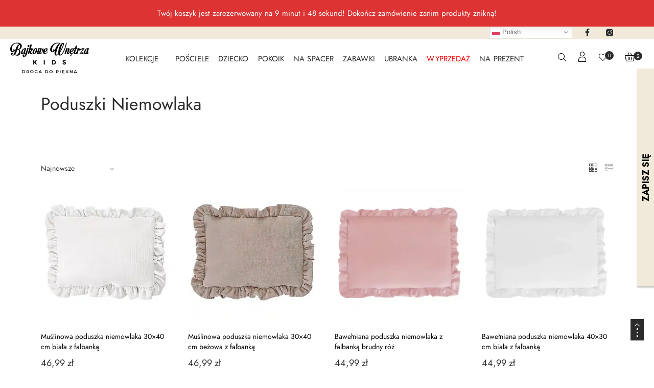

--- FILE ---
content_type: text/html; charset=UTF-8
request_url: https://bajkowewnetrzakids.pl/kategoria-produktu/na-slodki-sen/poduszki-niemowlaka/?add-to-cart=29670
body_size: 51129
content:
<!DOCTYPE html>
<html dir="ltr" lang="pl-PL" prefix="og: https://ogp.me/ns#">
<head>
	<!-- Google Tag Manager --> <script>(function(w,d,s,l,i){w[l]=w[l]||[];w[l].push({'gtm.start': new Date().getTime(),event:'gtm.js'});var f=d.getElementsByTagName(s)[0], j=d.createElement(s),dl=l!='dataLayer'?'&l='+l:'';j.async=true;j.src= 'https://www.googletagmanager.com/gtm.js?id='+i+dl;f.parentNode.insertBefore(j,f); })(window,document,'script','dataLayer','GTM-PHW72FG');</script> <!-- End Google Tag Manager -->
  <style>
  @font-face {
      font-family: 'Jost';
      font-style: normal;
      src: url("/wp-content/themes/lusion/assets/fonts/Jost-Thin.woff2");
      font-weight: 100;
      font-display: swap;
  }
  @font-face {
      font-family: 'Jost';
      font-style: italic;
      src: url("/wp-content/themes/lusion/assets/fonts/Jost-ThinItalic.woff2");
      font-weight: 100;
      font-display: swap;
  }
  @font-face {
      font-family: 'Jost';
      font-style: normal;
      src: url("/wp-content/themes/lusion/assets/fonts/Jost-ExtraLight.woff2");
      font-weight: 200;
      font-display: swap;
  }
  @font-face {
      font-family: 'Jost';
      font-style: italic;
      src: url("/wp-content/themes/lusion/assets/fonts/Jost-ExtraLightItalic.woff2");
      font-weight: 200;
      font-display: swap;
  }
  @font-face {
      font-family: 'Jost';
      font-style: normal;
      src: url("/wp-content/themes/lusion/assets/fonts/Jost-Light.woff2");
      font-weight: 300;
      font-display: swap;
  }
  @font-face {
      font-family: 'Jost';
      font-style: italic;
      src: url("/wp-content/themes/lusion/assets/fonts/Jost-LightItalic.woff2");
      font-weight: 300;
      font-display: swap;
  }
  @font-face {
      font-family: 'Jost';
      font-style: normal;
      src: url("/wp-content/themes/lusion/assets/fonts/Jost-Regular.woff2");
      font-weight: 400;
      font-display: swap;
  }
  @font-face {
      font-family: 'Jost';
      font-style: italic;
      font-weight: 400;
      src: url("/wp-content/themes/lusion/assets/fonts/Jost-Italic.woff2");
      font-display: swap;
  }
  @font-face {
      font-family: 'Jost';
      font-style: normal;
      font-weight: 500;
      src: url("/wp-content/themes/lusion/assets/fonts/Jost-Medium.woff2");
      font-display: swap;
  }
  @font-face {
      font-family: 'Jost';
      font-style: italic;
      font-weight: 500;
      src: url("/wp-content/themes/lusion/assets/fonts/Jost-MediumItalic.woff2");
      font-display: swap;
  }
  @font-face {
      font-family: 'Jost';
      font-style: normal;
      font-weight: 600;
      src: url("/wp-content/themes/lusion/assets/fonts/Jost-SemiBold.woff2");
      font-display: swap;
  }
  @font-face {
      font-family: 'Jost';
      font-style: italic;
      font-weight: 600;
      src: url("/wp-content/themes/lusion/assets/fonts/Jost-SemiBoldItalic.woff2");
      font-display: swap;
  }
  @font-face {
      font-family: 'Jost';
      font-style: normal;
      font-weight: 700;
      src: url("/wp-content/themes/lusion/assets/fonts/Jost-Bold.woff2");
      font-display: swap;
  }
  @font-face {
      font-family: 'Jost';
      font-style: italic;
      font-weight: 700;
      src: url("/wp-content/themes/lusion/assets/fonts/Jost-BoldItalic.woff2");
      font-display: swap;
  }
  @font-face {
      font-family: 'Jost';
      font-style: normal;
      font-weight: 800;
      src: url("/wp-content/themes/lusion/assets/fonts/Jost-ExtraBold.woff2");
      font-display: swap;
  }
  @font-face {
      font-family: 'Jost';
      font-style: italic;
      font-weight: 800;
      src: url("/wp-content/themes/lusion/assets/fonts/Jost-ExtraBoldItalic.woff2");
      font-display: swap;
  }
  @font-face {
      font-family: 'Jost';
      font-style: normal;
      font-weight: 900;
      src: url("/wp-content/themes/lusion/assets/fonts/Jost-Black.woff2");
      font-display: swap;
  }
  @font-face {
      font-family: 'Jost';
      font-style: italic;
      font-weight: 900;
      src: url("/wp-content/themes/lusion/assets/fonts/Jost-BlackItalic.woff2");
      font-display: swap;
  }
  .openmenu .apr-nav-menu--layout-dropdown {
    top: 102px !important;
    height: calc(100% - 50px) !important;
  }
  </style>
  <link rel="preload" href="https://bajkowewnetrzakids.pl/wp-content/themes/lusion/assets/fonts/Jost-Regular.woff2" as="font" type="font/woff2" crossorigin="anonymous" />
	<meta name="p:domain_verify" content="9abcdd8609166f196887b49b1ff8125b"/> 
  <meta name="google-site-verification" content="63yhIsVfm9pGr2Q0Ix32kYwvOutEgUBsdUSsA7K8U2o" />
<meta name="p:domain_verify" content="9abcdd8609166f196887b49b1ff8125b"/>

    <meta charset="UTF-8" />
    <meta name="viewport" content="width=device-width, initial-scale=1, maximum-scale=5"/>
	<meta name="description" content="Akcesoria i ubranka dla niemowląt i dzieci">
	    <link rel="profile" href="//gmpg.org/xfn/11" />
    <link rel="preload" href="https://bajkowewnetrzakids.pl/wp-content/themes/lusion/assets/webfonts/fa-brands-400.woff2" as="font" type="font/woff2" crossorigin="anonymous" />
    <link rel="preload" href="https://bajkowewnetrzakids.pl/wp-content/themes/lusion/assets/webfonts/fa-regular-400.woff2" as="font" type="font/woff2" crossorigin="anonymous" />
    <link rel="preload" href="https://bajkowewnetrzakids.pl/wp-content/themes/lusion/assets/webfonts/fa-solid-900.woff2" as="font" type="font/woff2" crossorigin="anonymous" />
    <link rel="preload" href="https://bajkowewnetrzakids.pl/wp-content/themes/lusion/assets/webfonts/lusion.woff?40uiqo" as="font" type="font/woff" crossorigin="anonymous" />
    <link rel="preload" href="https://bajkowewnetrzakids.pl/wp-content/themes/lusion/assets/fonts/Jost-Bold.woff2" as="font" type="font/woff" crossorigin="anonymous" />
    <link rel="preload" href="https://bajkowewnetrzakids.pl/wp-content/themes/lusion/assets/fonts/Jost-Italic.woff2" as="font" type="font/woff" crossorigin="anonymous" />
    <link rel="preload" href="https://bajkowewnetrzakids.pl/wp-content/themes/lusion/assets/fonts/Jost-Regular.woff2" as="font" type="font/woff" crossorigin="anonymous" />
    <script type="text/javascript" data-cookieconsent="ignore">
	window.dataLayer = window.dataLayer || [];

	function gtag() {
		dataLayer.push(arguments);
	}

	gtag("consent", "default", {
		ad_personalization: "denied",
		ad_storage: "denied",
		ad_user_data: "denied",
		analytics_storage: "denied",
		functionality_storage: "denied",
		personalization_storage: "denied",
		security_storage: "granted",
		wait_for_update: 500,
	});
	gtag("set", "ads_data_redaction", true);
	</script>
<script type="text/javascript" data-cookieconsent="ignore">
		(function (w, d, s, l, i) {
		w[l] = w[l] || [];
		w[l].push({'gtm.start': new Date().getTime(), event: 'gtm.js'});
		var f = d.getElementsByTagName(s)[0], j = d.createElement(s), dl = l !== 'dataLayer' ? '&l=' + l : '';
		j.async = true;
		j.src = 'https://www.googletagmanager.com/gtm.js?id=' + i + dl;
		f.parentNode.insertBefore(j, f);
	})(
		window,
		document,
		'script',
		'dataLayer',
		'GTM-WNQK32J'
	);
</script>
				<script>document.documentElement.className = document.documentElement.className + ' yes-js js_active js'</script>
				<title>Poduszki niemowlaka - Bajkowe Wnętrza Kids</title>

		<!-- All in One SEO 4.6.6 - aioseo.com -->
		<meta name="robots" content="max-image-preview:large" />
		<link rel="canonical" href="https://bajkowewnetrzakids.pl/kategoria-produktu/na-slodki-sen/poduszki-niemowlaka/" />
		<meta name="generator" content="All in One SEO (AIOSEO) 4.6.6" />
		<script type="application/ld+json" class="aioseo-schema">
			{"@context":"https:\/\/schema.org","@graph":[{"@type":"BreadcrumbList","@id":"https:\/\/bajkowewnetrzakids.pl\/kategoria-produktu\/na-slodki-sen\/poduszki-niemowlaka\/#breadcrumblist","itemListElement":[{"@type":"ListItem","@id":"https:\/\/bajkowewnetrzakids.pl\/#listItem","position":1,"name":"Dom","item":"https:\/\/bajkowewnetrzakids.pl\/","nextItem":"https:\/\/bajkowewnetrzakids.pl\/kategoria-produktu\/na-slodki-sen\/#listItem"},{"@type":"ListItem","@id":"https:\/\/bajkowewnetrzakids.pl\/kategoria-produktu\/na-slodki-sen\/#listItem","position":2,"name":"NA S\u0141ODKI SEN","item":"https:\/\/bajkowewnetrzakids.pl\/kategoria-produktu\/na-slodki-sen\/","nextItem":"https:\/\/bajkowewnetrzakids.pl\/kategoria-produktu\/na-slodki-sen\/poduszki-niemowlaka\/#listItem","previousItem":"https:\/\/bajkowewnetrzakids.pl\/#listItem"},{"@type":"ListItem","@id":"https:\/\/bajkowewnetrzakids.pl\/kategoria-produktu\/na-slodki-sen\/poduszki-niemowlaka\/#listItem","position":3,"name":"Poduszki niemowlaka","previousItem":"https:\/\/bajkowewnetrzakids.pl\/kategoria-produktu\/na-slodki-sen\/#listItem"}]},{"@type":"CollectionPage","@id":"https:\/\/bajkowewnetrzakids.pl\/kategoria-produktu\/na-slodki-sen\/poduszki-niemowlaka\/#collectionpage","url":"https:\/\/bajkowewnetrzakids.pl\/kategoria-produktu\/na-slodki-sen\/poduszki-niemowlaka\/","name":"Poduszki niemowlaka - Bajkowe Wn\u0119trza Kids","inLanguage":"pl-PL","isPartOf":{"@id":"https:\/\/bajkowewnetrzakids.pl\/#website"},"breadcrumb":{"@id":"https:\/\/bajkowewnetrzakids.pl\/kategoria-produktu\/na-slodki-sen\/poduszki-niemowlaka\/#breadcrumblist"}},{"@type":"Organization","@id":"https:\/\/bajkowewnetrzakids.pl\/#organization","name":"Bajkowe Wn\u0119trza Kids","description":"Akcesoria i ubranka dla niemowl\u0105t i dzieci","url":"https:\/\/bajkowewnetrzakids.pl\/"},{"@type":"WebSite","@id":"https:\/\/bajkowewnetrzakids.pl\/#website","url":"https:\/\/bajkowewnetrzakids.pl\/","name":"Bajkowe Wn\u0119trza Kids","description":"Akcesoria i ubranka dla niemowl\u0105t i dzieci","inLanguage":"pl-PL","publisher":{"@id":"https:\/\/bajkowewnetrzakids.pl\/#organization"}}]}
		</script>
		<!-- All in One SEO -->


            <script data-no-defer="1" data-ezscrex="false" data-cfasync="false" data-pagespeed-no-defer data-cookieconsent="ignore">
                var ctPublicFunctions = {"_ajax_nonce":"671611cccf","_rest_nonce":"32d35eb89e","_ajax_url":"\/wp-admin\/admin-ajax.php","_rest_url":"https:\/\/bajkowewnetrzakids.pl\/wp-json\/","data__cookies_type":"none","data__ajax_type":"rest","data__bot_detector_enabled":1,"data__frontend_data_log_enabled":1,"cookiePrefix":"","wprocket_detected":false,"host_url":"bajkowewnetrzakids.pl","text__ee_click_to_select":"Click to select the whole data","text__ee_original_email":"The complete one is","text__ee_got_it":"Got it","text__ee_blocked":"Blocked","text__ee_cannot_connect":"Cannot connect","text__ee_cannot_decode":"Can not decode email. Unknown reason","text__ee_email_decoder":"CleanTalk email decoder","text__ee_wait_for_decoding":"The magic is on the way!","text__ee_decoding_process":"Please wait a few seconds while we decode the contact data."}
            </script>
        
            <script data-no-defer="1" data-ezscrex="false" data-cfasync="false" data-pagespeed-no-defer data-cookieconsent="ignore">
                var ctPublic = {"_ajax_nonce":"671611cccf","settings__forms__check_internal":0,"settings__forms__check_external":0,"settings__forms__force_protection":0,"settings__forms__search_test":1,"settings__data__bot_detector_enabled":1,"settings__sfw__anti_crawler":0,"blog_home":"https:\/\/bajkowewnetrzakids.pl\/","pixel__setting":"3","pixel__enabled":true,"pixel__url":"https:\/\/moderate8-v4.cleantalk.org\/pixel\/9083a1c09b187e15fb2c4a76387de15e.gif","data__email_check_before_post":1,"data__email_check_exist_post":1,"data__cookies_type":"none","data__key_is_ok":false,"data__visible_fields_required":true,"wl_brandname":"Anti-Spam by CleanTalk","wl_brandname_short":"CleanTalk","ct_checkjs_key":"cea44ddf1c9fbdd2cb29ee3a68e5ac2d88759a6455320145a41b841efcf9d85e","emailEncoderPassKey":"67d3b2306c8daa99ef6a916680cdcce1","bot_detector_forms_excluded":"W10=","advancedCacheExists":false,"varnishCacheExists":false,"wc_ajax_add_to_cart":true}
            </script>
        
<!-- Google Tag Manager for WordPress by gtm4wp.com -->
<script data-cfasync="false" data-pagespeed-no-defer>
	var gtm4wp_datalayer_name = "dataLayer";
	var dataLayer = dataLayer || [];
	const gtm4wp_use_sku_instead = false;
	const gtm4wp_currency = 'PLN';
	const gtm4wp_product_per_impression = 10;
	const gtm4wp_clear_ecommerce = false;
</script>
<!-- End Google Tag Manager for WordPress by gtm4wp.com --><link rel='dns-prefetch' href='//fd.cleantalk.org' />
<link rel="alternate" type="application/rss+xml" title="Bajkowe Wnętrza Kids &raquo; Kanał z wpisami" href="https://bajkowewnetrzakids.pl/feed/" />
<link rel="alternate" type="application/rss+xml" title="Bajkowe Wnętrza Kids &raquo; Kanał z komentarzami" href="https://bajkowewnetrzakids.pl/comments/feed/" />
<link rel="alternate" type="application/rss+xml" title="Kanał Bajkowe Wnętrza Kids &raquo; Poduszki niemowlaka Kategoria" href="https://bajkowewnetrzakids.pl/kategoria-produktu/na-slodki-sen/poduszki-niemowlaka/feed/" />
<script>
window._wpemojiSettings = {"baseUrl":"https:\/\/s.w.org\/images\/core\/emoji\/15.0.3\/72x72\/","ext":".png","svgUrl":"https:\/\/s.w.org\/images\/core\/emoji\/15.0.3\/svg\/","svgExt":".svg","source":{"concatemoji":"https:\/\/bajkowewnetrzakids.pl\/wp-includes\/js\/wp-emoji-release.min.js?ver=6.5.7"}};
/*! This file is auto-generated */
!function(i,n){var o,s,e;function c(e){try{var t={supportTests:e,timestamp:(new Date).valueOf()};sessionStorage.setItem(o,JSON.stringify(t))}catch(e){}}function p(e,t,n){e.clearRect(0,0,e.canvas.width,e.canvas.height),e.fillText(t,0,0);var t=new Uint32Array(e.getImageData(0,0,e.canvas.width,e.canvas.height).data),r=(e.clearRect(0,0,e.canvas.width,e.canvas.height),e.fillText(n,0,0),new Uint32Array(e.getImageData(0,0,e.canvas.width,e.canvas.height).data));return t.every(function(e,t){return e===r[t]})}function u(e,t,n){switch(t){case"flag":return n(e,"\ud83c\udff3\ufe0f\u200d\u26a7\ufe0f","\ud83c\udff3\ufe0f\u200b\u26a7\ufe0f")?!1:!n(e,"\ud83c\uddfa\ud83c\uddf3","\ud83c\uddfa\u200b\ud83c\uddf3")&&!n(e,"\ud83c\udff4\udb40\udc67\udb40\udc62\udb40\udc65\udb40\udc6e\udb40\udc67\udb40\udc7f","\ud83c\udff4\u200b\udb40\udc67\u200b\udb40\udc62\u200b\udb40\udc65\u200b\udb40\udc6e\u200b\udb40\udc67\u200b\udb40\udc7f");case"emoji":return!n(e,"\ud83d\udc26\u200d\u2b1b","\ud83d\udc26\u200b\u2b1b")}return!1}function f(e,t,n){var r="undefined"!=typeof WorkerGlobalScope&&self instanceof WorkerGlobalScope?new OffscreenCanvas(300,150):i.createElement("canvas"),a=r.getContext("2d",{willReadFrequently:!0}),o=(a.textBaseline="top",a.font="600 32px Arial",{});return e.forEach(function(e){o[e]=t(a,e,n)}),o}function t(e){var t=i.createElement("script");t.src=e,t.defer=!0,i.head.appendChild(t)}"undefined"!=typeof Promise&&(o="wpEmojiSettingsSupports",s=["flag","emoji"],n.supports={everything:!0,everythingExceptFlag:!0},e=new Promise(function(e){i.addEventListener("DOMContentLoaded",e,{once:!0})}),new Promise(function(t){var n=function(){try{var e=JSON.parse(sessionStorage.getItem(o));if("object"==typeof e&&"number"==typeof e.timestamp&&(new Date).valueOf()<e.timestamp+604800&&"object"==typeof e.supportTests)return e.supportTests}catch(e){}return null}();if(!n){if("undefined"!=typeof Worker&&"undefined"!=typeof OffscreenCanvas&&"undefined"!=typeof URL&&URL.createObjectURL&&"undefined"!=typeof Blob)try{var e="postMessage("+f.toString()+"("+[JSON.stringify(s),u.toString(),p.toString()].join(",")+"));",r=new Blob([e],{type:"text/javascript"}),a=new Worker(URL.createObjectURL(r),{name:"wpTestEmojiSupports"});return void(a.onmessage=function(e){c(n=e.data),a.terminate(),t(n)})}catch(e){}c(n=f(s,u,p))}t(n)}).then(function(e){for(var t in e)n.supports[t]=e[t],n.supports.everything=n.supports.everything&&n.supports[t],"flag"!==t&&(n.supports.everythingExceptFlag=n.supports.everythingExceptFlag&&n.supports[t]);n.supports.everythingExceptFlag=n.supports.everythingExceptFlag&&!n.supports.flag,n.DOMReady=!1,n.readyCallback=function(){n.DOMReady=!0}}).then(function(){return e}).then(function(){var e;n.supports.everything||(n.readyCallback(),(e=n.source||{}).concatemoji?t(e.concatemoji):e.wpemoji&&e.twemoji&&(t(e.twemoji),t(e.wpemoji)))}))}((window,document),window._wpemojiSettings);
</script>
<style id='wp-emoji-styles-inline-css' type='text/css'>

	img.wp-smiley, img.emoji {
		display: inline !important;
		border: none !important;
		box-shadow: none !important;
		height: 1em !important;
		width: 1em !important;
		margin: 0 0.07em !important;
		vertical-align: -0.1em !important;
		background: none !important;
		padding: 0 !important;
	}
</style>
<link rel='stylesheet' id='wp-block-library-css' href='https://bajkowewnetrzakids.pl/wp-includes/css/dist/block-library/style.min.css?ver=6.5.7' type='text/css' media='all' />
<link rel='stylesheet' id='cr-frontend-css-css'  media="print" onload="this.media='all'; this.onload=null;" href='https://bajkowewnetrzakids.pl/wp-content/plugins/customer-reviews-woocommerce/css/frontend.css?ver=5.87.0' type='text/css' media='all' />
<link rel='stylesheet' id='cr-badges-css-css' href='https://bajkowewnetrzakids.pl/wp-content/plugins/customer-reviews-woocommerce/css/badges.css?ver=5.87.0' type='text/css' media='all' />
<style id='classic-theme-styles-inline-css' type='text/css'>
/*! This file is auto-generated */
.wp-block-button__link{color:#fff;background-color:#32373c;border-radius:9999px;box-shadow:none;text-decoration:none;padding:calc(.667em + 2px) calc(1.333em + 2px);font-size:1.125em}.wp-block-file__button{background:#32373c;color:#fff;text-decoration:none}
</style>
<style id='global-styles-inline-css' type='text/css'>
body{--wp--preset--color--black: #000000;--wp--preset--color--cyan-bluish-gray: #abb8c3;--wp--preset--color--white: #ffffff;--wp--preset--color--pale-pink: #f78da7;--wp--preset--color--vivid-red: #cf2e2e;--wp--preset--color--luminous-vivid-orange: #ff6900;--wp--preset--color--luminous-vivid-amber: #fcb900;--wp--preset--color--light-green-cyan: #7bdcb5;--wp--preset--color--vivid-green-cyan: #00d084;--wp--preset--color--pale-cyan-blue: #8ed1fc;--wp--preset--color--vivid-cyan-blue: #0693e3;--wp--preset--color--vivid-purple: #9b51e0;--wp--preset--gradient--vivid-cyan-blue-to-vivid-purple: linear-gradient(135deg,rgba(6,147,227,1) 0%,rgb(155,81,224) 100%);--wp--preset--gradient--light-green-cyan-to-vivid-green-cyan: linear-gradient(135deg,rgb(122,220,180) 0%,rgb(0,208,130) 100%);--wp--preset--gradient--luminous-vivid-amber-to-luminous-vivid-orange: linear-gradient(135deg,rgba(252,185,0,1) 0%,rgba(255,105,0,1) 100%);--wp--preset--gradient--luminous-vivid-orange-to-vivid-red: linear-gradient(135deg,rgba(255,105,0,1) 0%,rgb(207,46,46) 100%);--wp--preset--gradient--very-light-gray-to-cyan-bluish-gray: linear-gradient(135deg,rgb(238,238,238) 0%,rgb(169,184,195) 100%);--wp--preset--gradient--cool-to-warm-spectrum: linear-gradient(135deg,rgb(74,234,220) 0%,rgb(151,120,209) 20%,rgb(207,42,186) 40%,rgb(238,44,130) 60%,rgb(251,105,98) 80%,rgb(254,248,76) 100%);--wp--preset--gradient--blush-light-purple: linear-gradient(135deg,rgb(255,206,236) 0%,rgb(152,150,240) 100%);--wp--preset--gradient--blush-bordeaux: linear-gradient(135deg,rgb(254,205,165) 0%,rgb(254,45,45) 50%,rgb(107,0,62) 100%);--wp--preset--gradient--luminous-dusk: linear-gradient(135deg,rgb(255,203,112) 0%,rgb(199,81,192) 50%,rgb(65,88,208) 100%);--wp--preset--gradient--pale-ocean: linear-gradient(135deg,rgb(255,245,203) 0%,rgb(182,227,212) 50%,rgb(51,167,181) 100%);--wp--preset--gradient--electric-grass: linear-gradient(135deg,rgb(202,248,128) 0%,rgb(113,206,126) 100%);--wp--preset--gradient--midnight: linear-gradient(135deg,rgb(2,3,129) 0%,rgb(40,116,252) 100%);--wp--preset--font-size--small: 13px;--wp--preset--font-size--medium: 20px;--wp--preset--font-size--large: 36px;--wp--preset--font-size--x-large: 42px;--wp--preset--font-family--inter: "Inter", sans-serif;--wp--preset--font-family--cardo: Cardo;--wp--preset--spacing--20: 0.44rem;--wp--preset--spacing--30: 0.67rem;--wp--preset--spacing--40: 1rem;--wp--preset--spacing--50: 1.5rem;--wp--preset--spacing--60: 2.25rem;--wp--preset--spacing--70: 3.38rem;--wp--preset--spacing--80: 5.06rem;--wp--preset--shadow--natural: 6px 6px 9px rgba(0, 0, 0, 0.2);--wp--preset--shadow--deep: 12px 12px 50px rgba(0, 0, 0, 0.4);--wp--preset--shadow--sharp: 6px 6px 0px rgba(0, 0, 0, 0.2);--wp--preset--shadow--outlined: 6px 6px 0px -3px rgba(255, 255, 255, 1), 6px 6px rgba(0, 0, 0, 1);--wp--preset--shadow--crisp: 6px 6px 0px rgba(0, 0, 0, 1);}:where(.is-layout-flex){gap: 0.5em;}:where(.is-layout-grid){gap: 0.5em;}body .is-layout-flex{display: flex;}body .is-layout-flex{flex-wrap: wrap;align-items: center;}body .is-layout-flex > *{margin: 0;}body .is-layout-grid{display: grid;}body .is-layout-grid > *{margin: 0;}:where(.wp-block-columns.is-layout-flex){gap: 2em;}:where(.wp-block-columns.is-layout-grid){gap: 2em;}:where(.wp-block-post-template.is-layout-flex){gap: 1.25em;}:where(.wp-block-post-template.is-layout-grid){gap: 1.25em;}.has-black-color{color: var(--wp--preset--color--black) !important;}.has-cyan-bluish-gray-color{color: var(--wp--preset--color--cyan-bluish-gray) !important;}.has-white-color{color: var(--wp--preset--color--white) !important;}.has-pale-pink-color{color: var(--wp--preset--color--pale-pink) !important;}.has-vivid-red-color{color: var(--wp--preset--color--vivid-red) !important;}.has-luminous-vivid-orange-color{color: var(--wp--preset--color--luminous-vivid-orange) !important;}.has-luminous-vivid-amber-color{color: var(--wp--preset--color--luminous-vivid-amber) !important;}.has-light-green-cyan-color{color: var(--wp--preset--color--light-green-cyan) !important;}.has-vivid-green-cyan-color{color: var(--wp--preset--color--vivid-green-cyan) !important;}.has-pale-cyan-blue-color{color: var(--wp--preset--color--pale-cyan-blue) !important;}.has-vivid-cyan-blue-color{color: var(--wp--preset--color--vivid-cyan-blue) !important;}.has-vivid-purple-color{color: var(--wp--preset--color--vivid-purple) !important;}.has-black-background-color{background-color: var(--wp--preset--color--black) !important;}.has-cyan-bluish-gray-background-color{background-color: var(--wp--preset--color--cyan-bluish-gray) !important;}.has-white-background-color{background-color: var(--wp--preset--color--white) !important;}.has-pale-pink-background-color{background-color: var(--wp--preset--color--pale-pink) !important;}.has-vivid-red-background-color{background-color: var(--wp--preset--color--vivid-red) !important;}.has-luminous-vivid-orange-background-color{background-color: var(--wp--preset--color--luminous-vivid-orange) !important;}.has-luminous-vivid-amber-background-color{background-color: var(--wp--preset--color--luminous-vivid-amber) !important;}.has-light-green-cyan-background-color{background-color: var(--wp--preset--color--light-green-cyan) !important;}.has-vivid-green-cyan-background-color{background-color: var(--wp--preset--color--vivid-green-cyan) !important;}.has-pale-cyan-blue-background-color{background-color: var(--wp--preset--color--pale-cyan-blue) !important;}.has-vivid-cyan-blue-background-color{background-color: var(--wp--preset--color--vivid-cyan-blue) !important;}.has-vivid-purple-background-color{background-color: var(--wp--preset--color--vivid-purple) !important;}.has-black-border-color{border-color: var(--wp--preset--color--black) !important;}.has-cyan-bluish-gray-border-color{border-color: var(--wp--preset--color--cyan-bluish-gray) !important;}.has-white-border-color{border-color: var(--wp--preset--color--white) !important;}.has-pale-pink-border-color{border-color: var(--wp--preset--color--pale-pink) !important;}.has-vivid-red-border-color{border-color: var(--wp--preset--color--vivid-red) !important;}.has-luminous-vivid-orange-border-color{border-color: var(--wp--preset--color--luminous-vivid-orange) !important;}.has-luminous-vivid-amber-border-color{border-color: var(--wp--preset--color--luminous-vivid-amber) !important;}.has-light-green-cyan-border-color{border-color: var(--wp--preset--color--light-green-cyan) !important;}.has-vivid-green-cyan-border-color{border-color: var(--wp--preset--color--vivid-green-cyan) !important;}.has-pale-cyan-blue-border-color{border-color: var(--wp--preset--color--pale-cyan-blue) !important;}.has-vivid-cyan-blue-border-color{border-color: var(--wp--preset--color--vivid-cyan-blue) !important;}.has-vivid-purple-border-color{border-color: var(--wp--preset--color--vivid-purple) !important;}.has-vivid-cyan-blue-to-vivid-purple-gradient-background{background: var(--wp--preset--gradient--vivid-cyan-blue-to-vivid-purple) !important;}.has-light-green-cyan-to-vivid-green-cyan-gradient-background{background: var(--wp--preset--gradient--light-green-cyan-to-vivid-green-cyan) !important;}.has-luminous-vivid-amber-to-luminous-vivid-orange-gradient-background{background: var(--wp--preset--gradient--luminous-vivid-amber-to-luminous-vivid-orange) !important;}.has-luminous-vivid-orange-to-vivid-red-gradient-background{background: var(--wp--preset--gradient--luminous-vivid-orange-to-vivid-red) !important;}.has-very-light-gray-to-cyan-bluish-gray-gradient-background{background: var(--wp--preset--gradient--very-light-gray-to-cyan-bluish-gray) !important;}.has-cool-to-warm-spectrum-gradient-background{background: var(--wp--preset--gradient--cool-to-warm-spectrum) !important;}.has-blush-light-purple-gradient-background{background: var(--wp--preset--gradient--blush-light-purple) !important;}.has-blush-bordeaux-gradient-background{background: var(--wp--preset--gradient--blush-bordeaux) !important;}.has-luminous-dusk-gradient-background{background: var(--wp--preset--gradient--luminous-dusk) !important;}.has-pale-ocean-gradient-background{background: var(--wp--preset--gradient--pale-ocean) !important;}.has-electric-grass-gradient-background{background: var(--wp--preset--gradient--electric-grass) !important;}.has-midnight-gradient-background{background: var(--wp--preset--gradient--midnight) !important;}.has-small-font-size{font-size: var(--wp--preset--font-size--small) !important;}.has-medium-font-size{font-size: var(--wp--preset--font-size--medium) !important;}.has-large-font-size{font-size: var(--wp--preset--font-size--large) !important;}.has-x-large-font-size{font-size: var(--wp--preset--font-size--x-large) !important;}
.wp-block-navigation a:where(:not(.wp-element-button)){color: inherit;}
:where(.wp-block-post-template.is-layout-flex){gap: 1.25em;}:where(.wp-block-post-template.is-layout-grid){gap: 1.25em;}
:where(.wp-block-columns.is-layout-flex){gap: 2em;}:where(.wp-block-columns.is-layout-grid){gap: 2em;}
.wp-block-pullquote{font-size: 1.5em;line-height: 1.6;}
</style>
<link rel='stylesheet' id='cb-countdown-stylesheet-css' href='https://bajkowewnetrzakids.pl/wp-content/plugins/cb-countdown-timer-widget-for-elementor//assets/style.css?ver=6.5.7' type='text/css' media='all' />
<link rel='stylesheet' id='cleantalk-public-css-css' href='https://bajkowewnetrzakids.pl/wp-content/plugins/cleantalk-spam-protect/css/cleantalk-public.min.css?ver=6.64_1758183924' type='text/css' media='all' />
<link rel='stylesheet' id='cleantalk-email-decoder-css-css' href='https://bajkowewnetrzakids.pl/wp-content/plugins/cleantalk-spam-protect/css/cleantalk-email-decoder.min.css?ver=6.64_1758183924' type='text/css' media='all' />
<link rel='stylesheet' id='contact-form-7-css' href='https://bajkowewnetrzakids.pl/wp-content/plugins/contact-form-7/includes/css/styles.css?ver=5.9.6' type='text/css' media='all' />
<link rel='stylesheet' id='woocommerce-layout-css' href='https://bajkowewnetrzakids.pl/wp-content/plugins/woocommerce/assets/css/woocommerce-layout.css?ver=9.1.5' type='text/css' media='all' />
<link rel='stylesheet' id='woocommerce-smallscreen-css' href='https://bajkowewnetrzakids.pl/wp-content/plugins/woocommerce/assets/css/woocommerce-smallscreen.css?ver=9.1.5' type='text/css' media='only screen and (max-width: 768px)' />
<link rel='stylesheet' id='woocommerce-general-css' href='https://bajkowewnetrzakids.pl/wp-content/plugins/woocommerce/assets/css/woocommerce.css?ver=9.1.5' type='text/css' media='all' />
<style id='woocommerce-inline-inline-css' type='text/css'>
.woocommerce form .form-row .required { visibility: visible; }
</style>
<link rel='stylesheet' id='wt-import-export-for-woo-css' href='https://bajkowewnetrzakids.pl/wp-content/plugins/wt-import-export-for-woo/public/css/wt-import-export-for-woo-public.css?ver=1.2.3' type='text/css' media='all' />
<link rel='stylesheet' id='megamenu-css' href='https://bajkowewnetrzakids.pl/wp-content/uploads/maxmegamenu/style.css?ver=be3115' type='text/css' media='all' />
<link rel='stylesheet' id='dashicons-css' href='https://bajkowewnetrzakids.pl/wp-includes/css/dashicons.min.css?ver=6.5.7' type='text/css' media='all' />
<style id='dashicons-inline-css' type='text/css'>
[data-font="Dashicons"]:before {font-family: 'Dashicons' !important;content: attr(data-icon) !important;speak: none !important;font-weight: normal !important;font-variant: normal !important;text-transform: none !important;line-height: 1 !important;font-style: normal !important;-webkit-font-smoothing: antialiased !important;-moz-osx-font-smoothing: grayscale !important;}
</style>
<link rel='stylesheet' id='product-price-history-chart-css' href='https://bajkowewnetrzakids.pl/wp-content/plugins/product-price-history/modules/../assets/build/public-chart.css?ver=2.4.4' type='text/css' media='all' />
<link rel='stylesheet' id='yith_wcbm_badge_style-css' href='https://bajkowewnetrzakids.pl/wp-content/plugins/yith-woocommerce-badges-management/assets/css/frontend.css?ver=3.9.0' type='text/css' media='all' />
<style id='yith_wcbm_badge_style-inline-css' type='text/css'>
.yith-wcbm-badge.yith-wcbm-badge-text.yith-wcbm-badge-68926 {
				top: 0; left: 0; 
				
				-ms-transform: ; 
				-webkit-transform: ; 
				transform: ;
				padding: 0px 0px 0px 0px;
				background-color:#000000; border-radius: 0px 0px 0px 0px; width:120px; height:30px;
			}.yith-wcbm-badge.yith-wcbm-badge-text.yith-wcbm-badge-45526 {
				top: 0; right: 0; 
				
				-ms-transform: ; 
				-webkit-transform: ; 
				transform: ;
				padding: 0px 0px 0px 0px;
				background-color:#f91b07; border-radius: 0px 0px 0px 0px; width:100px; height:30px;
			}.yith-wcbm-badge.yith-wcbm-badge-text.yith-wcbm-badge-44816 {
				top: 0; right: 0; 
				
				-ms-transform: ; 
				-webkit-transform: ; 
				transform: ;
				padding: 0px 0px 0px 0px;
				background-color:#dd3333; border-radius: 0px 0px 0px 0px; width:120px; height:35px;
			}
</style>
<link rel='stylesheet' id='yith-gfont-open-sans-css' href='https://bajkowewnetrzakids.pl/wp-content/plugins/yith-woocommerce-badges-management/assets/fonts/open-sans/style.css?ver=3.9.0' type='text/css' media='all' />
<link rel='stylesheet' id='yith-wcbr-css' href='https://bajkowewnetrzakids.pl/wp-content/plugins/yith-woocommerce-brands-add-on/assets/css/yith-wcbr.css?ver=2.25.0' type='text/css' media='all' />
<link rel='stylesheet' id='yith-quick-view-css' href='https://bajkowewnetrzakids.pl/wp-content/plugins/yith-woocommerce-quick-view/assets/css/yith-quick-view.css?ver=1.40.0' type='text/css' media='all' />
<style id='yith-quick-view-inline-css' type='text/css'>

				#yith-quick-view-modal .yith-wcqv-main{background:#ffffff;}
				#yith-quick-view-close{color:#cdcdcd;}
				#yith-quick-view-close:hover{color:#ff0000;}
</style>
<link rel='stylesheet' id='newsletter-css' href='https://bajkowewnetrzakids.pl/wp-content/plugins/newsletter/style.css?ver=8.4.5' type='text/css' media='all' />
<link rel='stylesheet' id='ccfwoo-style-css' href='https://bajkowewnetrzakids.pl/wp-content/plugins/checkout-countdown-for-woocommerce/functions/../assets/checkout-countdown.css?ver=4.0.2' type='text/css' media='all' />
<style id='ccfwoo-style-inline-css' type='text/css'>
.checkout-countdown-wrapper.checkout-countdown-bar {
	color: #ffffff;
	background-color: #dd3333;
	  position: relative;
}
</style>
<link rel='stylesheet' id='bootstrap-css'  media="print" onload="this.media='all'; this.onload=null;" href='https://bajkowewnetrzakids.pl/wp-content/themes/lusion/assets/css/plugin/bootstrap.min.css?ver=2.0.3' type='text/css' media='all' />
<link rel='stylesheet' id='font-awesome-theme-css'  media="print" onload="this.media='all'; this.onload=null;" href='https://bajkowewnetrzakids.pl/wp-content/themes/lusion/assets/css/font-awesome.min.css?ver=2.0.3' type='text/css' media='all' />
<link rel='stylesheet' id='lusion-css' href='https://bajkowewnetrzakids.pl/wp-content/themes/lusion/assets/css/lusion.min.css?ver=2.0.3' type='text/css' media='all' />
<link rel='stylesheet' id='lusion-theme-css'  media="print" onload="this.media='all'; this.onload=null;" href='https://bajkowewnetrzakids.pl/wp-content/themes/lusion/assets/css/theme.min.css?ver=2.0.3' type='text/css' media='all' />
<link rel='stylesheet' id='slick-css' href='https://bajkowewnetrzakids.pl/wp-content/themes/lusion/assets/css/plugin/slick.min.css?ver=2.0.3' type='text/css' media='all' />
<link rel='stylesheet' id='lusion-style-css' href='https://bajkowewnetrzakids.pl/wp-content/themes/lusion/style.css?ver=6.5.7' type='text/css' media='all' />
<style id='lusion-style-inline-css' type='text/css'>
.overlay.overlay-menu {
    z-index: 1;
}
footer .menu {list-style:none;}
footer .menu li {line-height:15px}
.link-language, .elementor-16143 .elementor-element.elementor-element-299f541 .languges-flags .lang-1 .link-language i {color:#222 !important}
.header-cart > a i, .languges-flags .lang-1, .header-account > a i {font-size:20px !important;}
@media only screen and (max-width:800px)
{
		header .apr-nav-menu--main .mega-menu > li > a
		{padding:0px; margin:15px;}
}
.elementor-sale-popup {display:none !important}
@media only screen and (max-width:1024px)
{
		.elementor-widget-apr_banner {margin:0 auto !important}
}
.woocommerce-MyAccount-navigation-link--downloads {display:none !important}
.products .category-product {display:none}
.woocommerce-loop-product__title .product-name {font-size:14px; color:#000;   letter-spacing: 0.0em;}
.woocommerce ul.products li.product .woocommerce-loop-product__title {line-height:20px !important; height:auto /* 110px */
}
.products .product {background:#fff !important} 
.product-images-wrapper img, .woocommerce div.entry-summary form.cart .woocommerce-grouped-product-list.group_table tbody td.woocommerce-grouped-product-list-item__image img {border:none !important}
.breadcrumbs .breadcrumb li:nth-child(2), .breadcrumbs .breadcrumb li:nth-child(3) {display:none} .woocommerce-product-details__short-description p {font-size:15px; line-height:17px}
.additional_information_tab {display:none}
  @media (min-width: 1025px)
	{	.apr-nav-menu--main > .mega-menu > li:not(.megamenu) .sub-menu {padding:8px 8px !important}
}
.woocommerce.widget_shopping_cart .buttons a:first-child {display:none}
.woocommerce div.entry-summary .product_title, .apr-nav-menu--layout-dropdown .mega-menu li > a {text-transform:none !important}
.twitter {display:none !important}
.menu-item-229138 {margin-right:15px !important}
.menu-item-229488 a {color:red !important}
.apr-nav-menu--main > .mega-menu .sub-menu li a {margin-bottom:0px !important}
.product-top {border:none !important}
.apr-nav-menu--main > .mega-menu .sub-menu li a .sub-arrow {margin-top:8px !important} .apr-nav-menu--main > .mega-menu .sub-menu li:last-child a {padding-bottom:13px;} .page.woocommerce-checkout.woocommerce-order-received .woocommerce-table--order-details .order_item .product-name {display:block !important} 
@media only screen and (max-width:800px)
{ 
		.products .price, .products .amount {font-size:13px !important}
		.products h2 a {line-height:15px !important}
}
.woocommerce-loop-product__title {text-transform:none !important}
.sub-menu .menu-item {padding:0px !important}
.sub-menu li {line-height:1 !important}
.woocommerce-order-details__title {display:none}
.apr-nav-menu--layout-dropdown .mega-menu li > a {line-height:1em !important}
@media (max-width: 767px) {
		body .apr-nav-menu--layout-dropdown .mega-menu {padding:0px 20px !important}
}
.apr-nav-menu--layout-dropdown .mega-menu > li > a {border:none}
.on-sale {background-color:red !important}
@media (max-width: 1024px) {
		.label-product {display:block !important}
}
/*@media only screen and (min-width:801px)
{.products li .image-product {min-height:300px; max-height:300px}}*/
.page-id-316846 .side-breadcrumb {display:none}
@media only screen and (max-width:767px)
{#ubrankamenu {display:none !important}}
@media only screen and (min-width:767px)
{
		#menuubranka {display:none !important}
}
#menu-ubrania-1 .menu-item a {font-size:14px !important; font-weight:500} .menu-item-316837 {background:none !important}
.price span {white-space:pre} .price {white-space:wrap}
.woocommerce ul.products li.product .price {display:inline !important}
.price del .woocommerce-Price-amount {font-size:18px !important}
.price ins .woocommerce-Price-amount {font-size:18px !important}
.pph-lowest-price, .pph-lowest-price span {font-size:13px !important; } .pph-lowest-price {float:left;}
.grecaptcha-badge { 
    visibility: hidden !important; display:none !important;
}
#moove_gdpr_cookie_modal .moove-gdpr-modal-content .moove-gdpr-modal-left-content #moove-gdpr-menu li button span.gdpr-nav-tab-title {font-family:Arial !important;}

.single_product_breadcrumb {
		display:none;
}
.on-sale span { text-transform: none !important;}
.gtranslate_wrapper {margin-top:-25px !important}
.openmenu .apr-nav-menu--layout-dropdown {z-index:99999999999999999999 !important}
/* Stylizacja tylko promocyjnej ceny */
span.price ins .woocommerce-Price-amount.amount {
    font-weight: bold !important;
    color: red !important;
}
#free-shipping-bar {
    position: fixed;
    bottom: 0;
    width: 100%;
    background-color: #000;
    color: #fff;
    text-align: center;
    padding: 12px;
    font-size: 18px;
    box-shadow: 0 -2px 8px rgba(0, 0, 0, 0.15);
    z-index: 9999;
}
@media only screen and (max-width:921px)
{
		#free-shipping-bar {   bottom:50px;}
		.scroll-to-top {bottom:120px !important}
}
.page-id-372 .woocommerce-form-coupon-toggle {display:none !important}
.page-id-372 .woocommerce-form-coupon-toggle.kupon {display:block !important}
.page-id-372, .page-id-372 p, .page-id-372 form label {font-size:13px !important} .page-id-372 p {margin-bottom:4px !important} .page-id-372 .elementor-top-section {margin-top:-20px} 
@media (min-width: 992px) {
		.woocommerce-checkout .page-id-372 form.woocommerce-form-coupon {right:0px !important}}
@media (max-width: 991px) {
		.checkout {margin-bottom:120px !important}
}
.fast-selling-label {
	background: linear-gradient(to right, #ff512f, #dd2476);
	color: white;
	padding: 5px 10px;
	border-radius: 5px;
	font-weight: bold;
	font-size: 14px;
	margin-top: 5px;
	display: inline-block;
}
.woocommerce .checkout .form-row .woocommerce-input-wrapper input {border:1px solid #444 !important}
.page-id-28099 .woocommerce-shipping-calculator {display:none !important}
.woocommerce-shipping-destination {
    display: none !important;
}
.checkout label {font-weight:bold !important; font-size:18px !important; color:#000 !important}
.woocommerce-terms-and-conditions-checkbox-text {font-weight:normal !important; padding-left:3px !important}
.checkout input {border-radius:7px !important;} .woocommerce .checkout .form-row .woocommerce-input-wrapper input {border-color:#888 !important}
@media (min-width:1280px)
{
		form.checkout.woocommerce-checkout {width:80% !important; margin-left:10% !important}
}
.checkout-col-right {margin-top:40px !important; } .page.woocommerce-checkout .checkout_content-right{background-color:#f0f0f1 !important}
.woocommerce-checkout-payment {background-color:#e6e6e6 !important; padding:20px}
/* === Pasek kroków (kompatybilny ze starym walidatorem) === */
.cs-steps { margin: 14px 0 26px; }
.cs-steps ol{
  max-width: 900px;
  margin: 0 auto;
  padding: 0 20px;
  list-style: none;
  display: flex;                /* zamiast grid */
  justify-content: space-between;
  align-items: center;
  position: relative;
}

/* Linia łącząca kółka */
.cs-steps ol::before{
  content: "";
  position: absolute;
  left: 40px;
  right: 40px;
  top: 22px;
  height: 2px;
  background: #777;
  z-index: 0;
}

/* Krok: pionowo (kółko nad etykietą) */
.cs-steps .step{
  width: 33.3333%;
  text-align: center;
  display: flex;
  flex-direction: column;
  align-items: center;
  position: relative;
  z-index: 1;
  color: #9aa0a6;
  font-weight: 600;
}

/* Kółko z numerem (bez place-items) */
.cs-steps .num{
  width: 32px;
  height: 32px;
  border-radius: 999px;
  display: inline-flex;
  align-items: center;
  justify-content: center;
  border: 2px solid currentColor;
  font-weight: 700;
  background: #fff;
  margin-bottom: 6px;           /* zamiast gap */
}

/* Etykieta pod kółkiem */
.cs-steps .lbl{
  font-size: 14px;
  line-height: 1.2;
}

/* Stany */
.cs-steps .step.done{ color:#111; opacity:.95; }
.cs-steps .step.done .num{ background:#111; color:#fff; border-color:#111; }

.cs-steps .step.current{ color:#111; opacity:1; }
.cs-steps .step.current .num{ background:#111; color:#fff; border-color:#111; }

/* Zakończone kroki jako linki – pionowo */
.cs-steps .step a{
  display: inline-flex;
  flex-direction: column;
  align-items: center;
  text-decoration: none;
  color: inherit;
}

/* Mobile */
@media (max-width: 560px){
  .cs-steps ol{ padding: 0 10px; }
  .cs-steps .lbl{ font-size: 13px; }
  .cs-steps ol::before{ left: 34px; right: 34px; top: 20px; }
  .cs-steps .num{ width: 28px; height: 28px; }
}
/* --- Wyrównanie kółek na jednej wysokości --- */
.cs-steps .num {
  vertical-align: middle;
}

/* Drobna korekta pozycji linii (lekko niżej, żeby napisy miały równo) */
.cs-steps ol::before {
  top: 20px; /* było 22px */
}

/* Zapobieganie „zjechaniu” ostatniego kroku */
.cs-steps .step:last-child {
  align-self: flex-start;
}
/* Prawa kolumna checkoutu – usuń szary panel rysowany pseudo-elementami */
body.page.woocommerce-checkout .checkout_content-right,
body.page.woocommerce-checkout .checkout_content-right::before,
body.page.woocommerce-checkout .checkout_content-right::after,
body.page.woocommerce-checkout .checkout_content-right .checkout-col-right,
body.woocommerce-checkout .woocommerce-checkout-review-order,
body.woocommerce-checkout #order_review {
  background: #f0f0f1 !important;        /* ustaw swój kolor */
  box-shadow: none !important;
  border: 0 !important;
}

/* jeśli motyw wymusza tło pseudo-elementem – wyłącz go */
body.page.woocommerce-checkout .checkout_content-right::before,
body.page.woocommerce-checkout .checkout_content-right::after {
  content: none !important;
background-color:#fff !important}
.woocommerce-checkout #page {background:#fff !important}
.checkout_content-right {background:#f0f0f1 !important; margin-top:0px !important; }
.select2-selection, #coupon_code_inline, textarea {border:1px solid #444 !important; border-radius:7px !important}
/*GLS*/
label[for="shipping_method_0_flexible_shipping_single6"] {
    position: relative;
    padding-left: 32px; /* odstęp na ikonkę */
    display: inline-flex;
    align-items: center;
}

label[for="shipping_method_0_flexible_shipping_single6"]::before {
    content: "";
    width: 48px;
    height: 16px;
    background-image: url('https://bajkowewnetrzakids.pl/wp-content/uploads/2025/11/gls.png');
    background-size: contain;
    background-repeat: no-repeat;
    position: absolute;
    left: -80px;
		top:2px;
}
.c-trustline{
	margin-top:24px;
	font-size:15px;
	line-height:1.3;
	display:block;
		float:left;
font-weight:bold;
	align-items:center;
	gap:6px;
}
.c-trustitem{ white-space:nowrap; }
.c-trustsep{ opacity:.55; }
.c-trust-stars .c-star{ margin-right:1px; }
.c-reviews-section{
	width:100%;
	margin:30px 0 10px;
}

.c-reviews-container{
	max-width: var(--ast-container-width, 1200px);
	margin: 0 auto;
	padding: 0 20px;
}
.c-reviews{max-width:100%}
.c-reviews__dots{
	display:flex;
	gap:8px;
	align-items:center;
	justify-content:center;
	flex:1;
}

.c-reviews__dot{
	width:7px;
	height:7px;
	padding:0;
	border-radius:50%;
	border:0;
	background:rgba(0,0,0,.22);
	cursor:pointer;
	flex:0 0 auto;          /* NIE rozciągaj */
	min-width:7px;
}
.c-reviews__dot.is-active{background:rgba(0,0,0,.60)}
.elementor-text-editor .c-reviews-home{
	width:100%;
	display:flex;
	justify-content:center;
}
.elementor-text-editor .c-reviews-home .c-reviews{
	width:100%;
	max-width:980px;
	margin:0 auto !important;
}
.c-reviews {margin:0 auto !important}
</style>
<link rel='stylesheet' id='fancybox-css'  media="print" onload="this.media='all'; this.onload=null;" href='https://bajkowewnetrzakids.pl/wp-content/themes/lusion/assets/css/jquery.fancybox.min.css?ver=2.0.3' type='text/css' media='all' />
<link rel='stylesheet' id='lusion-quickview-product-css' href='https://bajkowewnetrzakids.pl/wp-content/themes/lusion/assets/css/quick-view.min.css?ver=2.0.3' type='text/css' media='all' />
<link rel='stylesheet' id='lusion-portfolio-css' href='https://bajkowewnetrzakids.pl/wp-content/themes/lusion/assets/css/portfolio.min.css?ver=2.0.3' type='text/css' media='all' />
<link rel='stylesheet' id='lusion-category-product-css' href='https://bajkowewnetrzakids.pl/wp-content/themes/lusion/assets/css/products.min.css?ver=2.0.3' type='text/css' media='all' />
<script src="https://bajkowewnetrzakids.pl/wp-includes/js/jquery/jquery.min.js?ver=3.7.1" id="jquery-core-js"></script>
<script src="https://bajkowewnetrzakids.pl/wp-includes/js/jquery/jquery-migrate.min.js?ver=3.4.1" id="jquery-migrate-js"></script>
<script src="https://bajkowewnetrzakids.pl/wp-content/themes/lusion/assets/js/jquery.validate.min.js?ver=6.5.7" id="validate-script-js"></script>
<script id="ajax-account-script-js-extra">
var ajax_account_object = {"ajaxurl":"https:\/\/bajkowewnetrzakids.pl\/wp-admin\/admin-ajax.php","redirecturl":"https:\/\/bajkowewnetrzakids.pl\/moje-konto\/","loadingmessage":"<p class=\"woocommerce-message\">Sending user info, please wait...<\/p>"};
</script>
<script src="https://bajkowewnetrzakids.pl/wp-content/themes/lusion/assets/js/un-minify/ajax-account.min.js?ver=6.5.7" id="ajax-account-script-js"></script>
<script src="https://bajkowewnetrzakids.pl/wp-content/plugins/cleantalk-spam-protect/js/apbct-public-bundle.min.js?ver=6.64_1758183924" id="apbct-public-bundle.min-js-js"></script>
<script src="https://fd.cleantalk.org/ct-bot-detector-wrapper.js?ver=6.64" id="ct_bot_detector-js" defer data-wp-strategy="defer"></script>
<script id="tt4b_ajax_script-js-extra">
var tt4b_script_vars = {"pixel_code":"CUVGRCJC77UCH8JODJ3G","currency":"PLN","country":"PL","advanced_matching":"1"};
</script>
<script src="https://bajkowewnetrzakids.pl/wp-content/plugins/tiktok-for-business/admin/js/ajaxSnippet.js?ver=v1" id="tt4b_ajax_script-js"></script>
<script src="https://bajkowewnetrzakids.pl/wp-content/plugins/woocommerce/assets/js/jquery-blockui/jquery.blockUI.min.js?ver=2.7.0-wc.9.1.5" id="jquery-blockui-js" defer data-wp-strategy="defer"></script>
<script id="wc-add-to-cart-js-extra">
var wc_add_to_cart_params = {"ajax_url":"\/wp-admin\/admin-ajax.php","wc_ajax_url":"\/?wc-ajax=%%endpoint%%","i18n_view_cart":"Zobacz koszyk","cart_url":"https:\/\/bajkowewnetrzakids.pl\/koszyk\/","is_cart":"","cart_redirect_after_add":"no"};
</script>
<script src="https://bajkowewnetrzakids.pl/wp-content/plugins/woocommerce/assets/js/frontend/add-to-cart.min.js?ver=9.1.5" id="wc-add-to-cart-js" defer data-wp-strategy="defer"></script>
<script src="https://bajkowewnetrzakids.pl/wp-content/plugins/woocommerce/assets/js/js-cookie/js.cookie.min.js?ver=2.1.4-wc.9.1.5" id="js-cookie-js" defer data-wp-strategy="defer"></script>
<script id="woocommerce-js-extra">
var woocommerce_params = {"ajax_url":"\/wp-admin\/admin-ajax.php","wc_ajax_url":"\/?wc-ajax=%%endpoint%%"};
</script>
<script src="https://bajkowewnetrzakids.pl/wp-content/plugins/woocommerce/assets/js/frontend/woocommerce.min.js?ver=9.1.5" id="woocommerce-js" defer data-wp-strategy="defer"></script>
<script src="https://bajkowewnetrzakids.pl/wp-content/themes/lusion/assets/js/jquery.validate.min.js?ver=2.0.3" id="validate-js"></script>
<link rel="https://api.w.org/" href="https://bajkowewnetrzakids.pl/wp-json/" /><link rel="alternate" type="application/json" href="https://bajkowewnetrzakids.pl/wp-json/wp/v2/product_cat/114" /><link rel="EditURI" type="application/rsd+xml" title="RSD" href="https://bajkowewnetrzakids.pl/xmlrpc.php?rsd" />
<meta name="generator" content="WordPress 6.5.7" />
<meta name="generator" content="WooCommerce 9.1.5" />
<meta name="facebook-domain-verification" content="2hum9ghdw6soh6wq42gxps0obf6d9d" />
<!-- Google Tag Manager for WordPress by gtm4wp.com -->
<!-- GTM Container placement set to automatic -->
<script data-cfasync="false" data-pagespeed-no-defer type="text/javascript">
	var dataLayer_content = {"pagePostType":"product","pagePostType2":"tax-product","pageCategory":[]};
	dataLayer.push( dataLayer_content );
</script>
<script data-cfasync="false">
(function(w,d,s,l,i){w[l]=w[l]||[];w[l].push({'gtm.start':
new Date().getTime(),event:'gtm.js'});var f=d.getElementsByTagName(s)[0],
j=d.createElement(s),dl=l!='dataLayer'?'&l='+l:'';j.async=true;j.src=
'//www.googletagmanager.com/gtm.js?id='+i+dl;f.parentNode.insertBefore(j,f);
})(window,document,'script','dataLayer','GTM-WNQK32J');
</script>
<!-- End Google Tag Manager for WordPress by gtm4wp.com -->			<link rel='preconnect dns-prefetch' href='https://api.config-security.com/' crossorigin />
			<link rel='preconnect dns-prefetch' href='https://conf.config-security.com/' crossorigin />
<link rel="pingback" href="https://bajkowewnetrzakids.pl/xmlrpc.php">	<noscript><style>.woocommerce-product-gallery{ opacity: 1 !important; }</style></noscript>
				<meta name="theme-color" content="#E5E5E5">
			<style id='wp-fonts-local' type='text/css'>
@font-face{font-family:Inter;font-style:normal;font-weight:300 900;font-display:fallback;src:url('https://bajkowewnetrzakids.pl/wp-content/plugins/woocommerce/assets/fonts/Inter-VariableFont_slnt,wght.woff2') format('woff2');font-stretch:normal;}
@font-face{font-family:Cardo;font-style:normal;font-weight:400;font-display:fallback;src:url('https://bajkowewnetrzakids.pl/wp-content/plugins/woocommerce/assets/fonts/cardo_normal_400.woff2') format('woff2');}
</style>
<style id="arrowpress-customizer-inline-styles">.custom-logo{max-width:100px;}body,.tooltip-inner, div.fancybox-container{letter-spacing:0px;line-height:normal;}body{font-size:15px;}h1,h2,h3,h4,h5,h6,.h1,.h2,.h3,.h4,.h5,.h6,th{letter-spacing:0px;line-height:normal;color:#2c2c2c;}h1,.h1{font-size:34px;}h2,.h2{font-size:30px;}h3,.h3{font-size:26px;}h4,.h4{font-size:24px;}h5,.h5{font-size:20px;}h6,.h6{font-size:18px;}html body{background:rgba(255,255,255,0);background-color:rgba(255,255,255,0);background-repeat:no-repeat;background-position:center center;background-attachment:scroll;-webkit-background-size:contain;-moz-background-size:contain;-ms-background-size:contain;-o-background-size:contain;background-size:contain;}.side-breadcrumb{text-align:center;}.side-breadcrumb.breadcrumb_has_bg:before{background:#ffffff;opacity:0;}.side-breadcrumb.breadcrumb_has_bg{background-repeat:no-repeat;background-position:center center;background-attachment:scroll;-webkit-background-size:cover;-moz-background-size:cover;-ms-background-size:cover;-o-background-size:cover;background-size:cover;}.side-breadcrumb .page-title h1{color:#2c2c2c;}.col-xl-12 .breadcrumb{text-align:center;}.breadcrumb li, .breadcrumb li a{letter-spacing:0px;}.breadcrumb li:before, .breadcrumb li:last-child, .breadcrumb li a{font-size:16px;}.single-product .side-breadcrumb{text-align:center!important;}.custom-logo-link{max-width:100px;}.header-fixed .site-header{background-repeat:repeat;background-position:center center;background-attachment:scroll;-webkit-background-size:cover;-moz-background-size:cover;-ms-background-size:cover;-o-background-size:cover;background-size:cover;}.footer-default, .list-hours ul li span:last-child{background-color:#f8f8f8;}.footer-default p, .footer-default .list-hours ul li{color:#707070;}.footer-default a{color:#2c2c2c;}.footer-default a:hover{color:#2c2c2c;}.active-sidebar .widget .widget-title .widget-tlt, .active-sidebar .widget .widget-title{color:#2c2c2c;}.active-sidebar .widget a, .active-sidebar .widget ul li span.count{color:#2c2c2c !important;}.active-sidebar .widget a:hover, .active-sidebar .widget.widget_product_categories ul.product-categories li:hover>a, .active-sidebar .widget.widget_product_categories ul.product-categories li:hover>p, .active-sidebar .widget.widget_product_categories ul.product-categories li:hover>span.count, .active-sidebar .widget.brand li:hover a, .active-sidebar .widget.widget_categories a:hover, .active-sidebar .widget.yith-woocompare-widget .products-list li:hover .title, .active-sidebar .tm-posts-widget .post-widget-info .post-widget-title a:hover{color:#2c2c2c !important;}.active-sidebar .tm-posts-widget .view_more:before{background-color:#2c2c2c !important;}.active-sidebar, .active-sidebar .widget ul li, .active-sidebar p, .active-sidebar strong, .active-sidebar span:not(.widget-tlt), .active-sidebar div{color:#bcbcbc !important;}.popup-account, .popup-account.popup-login{min-height:472px;width:490px;}.popup-account.popup-register{min-height:577px;width:490px;}.popup-account{background-color:#fff;}.popup-account .popup-title{background-color:transparent;color:#2c2c2c;font-size:32px;}.popup-title{font-family:Jost, sans-serif;font-weight:400;line-height:32px;text-transform:none;}.popup-account .nav-tabs li a.nav-link,.popup-account form.woocommerce-form-login .wc-social-login .ywsl-label{color:#2c2c2c;}.popup-account form .lost_password a{color:#707070;}.popup-account form .form-row input[type=email], .popup-account form .form-row input[type=password], .popup-account form .form-row input[type=text], .popup-account form .form-row input[type=email]::placeholder, .popup-account form .form-row input[type=password]::placeholder, .popup-account form .form-row input[type=text]::placeholder{color:#9a9a9a;}.popup-account form .form-row input[type=email], .popup-account form .form-row input[type=password], .popup-account form .form-row input[type=text]{border-color:#ebeeee;}.popup-newsletter{min-height:504px;width:570px;background-color:#fff;}.popup-title-form{background-color:#2c2c2c;font-family:Jost, sans-serif;font-weight:400;line-height:28px;text-transform:none;color:#fff;font-size:18px;}.popup-newsletter-content .form-content h4{font-family:Jost, sans-serif;font-weight:500;letter-spacing:-0.1px;line-height:24px;text-transform:initial;color:#2c2c2c;font-size:20px;}.popup-newsletter-content .form-content p{font-family:Jost, sans-serif;font-weight:400;line-height:22px;text-transform:initial;color:#707070;font-size:16px;}.popup-newsletter-content .form-content .note{font-family:Jost, sans-serif;font-weight:400;line-height:initial;text-transform:initial;color:#9a9a9a;font-size:16px;}.mc4wp-form-fields input[type=email], .mc4wp-form-fields input[type=email]::placeholder{color:#9a9a9a;}.mc4wp-form-fields input[type=email]{border-color:#ebeeee;}.mc4wp-form-fields input[type=submit]{color:#fff;background-color:#2c2c2c;border-color:#2c2c2c;}.mc4wp-form-fields input[type=submit]:hover{color:#fff;background-color:#2c2c2c;border-color:#2c2c2c;}.page-404 .text-404{color:#ffffff;font-size:350px;line-height:328px;margin-bottom:10px;}.page-404 h3.page-title{color:#ffffff;}.page-404 p{color:#ffffff;}.page-404 .go-home{color:#2c2c2c;background-color:#FFFFFF;}body .page-404{background-image:url("https://lusion.arrowtheme.com/wp-content/uploads/2020/08/bg-404.jpg");background-repeat:no-repeat;background-position:center center;background-attachment:scroll;-webkit-background-size:cover;-moz-background-size:cover;-ms-background-size:cover;-o-background-size:cover;background-size:cover;}.page-coming-soon .coming-soon h1{color:#ffffff;}.page-coming-soon .coming-soon .cm-info{color:#ffffff;}body .coming-soon-container{background-image:url("https://lusion.arrowtheme.com/wp-content/uploads/2020/08/bg-404.jpg");background-repeat:no-repeat;background-position:center center;-webkit-background-size:cover;-moz-background-size:cover;-ms-background-size:cover;-o-background-size:cover;background-size:cover;}.page-coming-soon .coming-subcribe .mc4wp-form-fields input[type=email]{border-color:#ffffff;}.page-coming-soon .coming-subcribe .mc4wp-form-fields input[type=email], .page-coming-soon .coming-subcribe .mc4wp-form-fields input[type=email]::placeholder{color:#ff6e68;}.countdown_container .countdown-section{border-color:#ffffff;background-color:#ffffff;}.page-template-coming-soon .coming-soon .countdown-number{color:#2c2c2c;font-size:50px;}.page-template-coming-soon .coming-soon .countdown-label{color:#2c2c2c;font-size:20px;}@media (min-width: 1200px){.side-breadcrumb .page-title h1{font-size:34px;letter-spacing:0em;}}@media (max-width: 767px){.category-product{display:none;}.rating-product{display:block;}.show-attribute{display:none;}}</style><style type="text/css">/** Mega Menu CSS: fs **/</style>
</head>
<body class="archive tax-product_cat term-poduszki-niemowlaka term-114 theme-lusion woocommerce woocommerce-page woocommerce-no-js mega-menu-primary mega-menu-max-mega-menu-1 yith-wcbm-theme-lusion elementor-default elementor-kit-20">
	<!-- Google Tag Manager (noscript) -->

<noscript><iframe src="https://www.googletagmanager.com/ns.html?id=GTM-PHW72FG"

height="0" width="0" style="display:none;visibility:hidden"></iframe></noscript>

<!-- End Google Tag Manager (noscript) -->
    
<!-- GTM Container placement set to automatic -->
<!-- Google Tag Manager (noscript) -->
				<noscript><iframe src="https://www.googletagmanager.com/ns.html?id=GTM-WNQK32J" height="0" width="0" style="display:none;visibility:hidden" aria-hidden="true"></iframe></noscript>
<!-- End Google Tag Manager (noscript) --><div class="checkout-countdown-wrapper checkout-countdown-bar"><div class="checkout-countdown-content"><div class="checkout-countdown-loading">
    <div class="checkout-countdown-loading-dot"></div>
    <div class="checkout-countdown-loading-dot"></div>
    <div class="checkout-countdown-loading-dot"></div>
	</div></div></div>        <div class="shopping_cart sub-cart">
            <h4 class="cart-title">
                Koszyk
                <span class="count-product-cart">
                    1                </span>
                <span class="close-sub-cart">x</span>
            </h4>
            <div class="widget woocommerce widget_shopping_cart"><div class="widget_shopping_cart_content"></div></div>        </div>
                                <div id="popup-account" class="popup-account">
                    <div class="popup-account-content">
                        <div class="tab-content">
                            <div class="woocommerce-notices-wrapper">
	<div class="woocommerce-message" role="alert">
		<a href="https://bajkowewnetrzakids.pl/koszyk/" tabindex="1" class="button wc-forward">Zobacz koszyk</a> &bdquo;Bawełniana poduszka niemowlaka z falbanką brudny róż&rdquo; został dodany do koszyka.	</div>
</div>                            <div class="tab-pane fade show active lusion-login" id="login-show">
                                <form id="login" class="woocommerce-form woocommerce-form-login login" name="loginshow"
                                      method="post">
                                    <div class="popup-title">
                                        Logowanie                                    </div>
                                                                        <div class="status "></div>
                                    <input type="hidden" id="security" name="security" value="4f016114a4" /><input type="hidden" name="_wp_http_referer" value="/kategoria-produktu/na-slodki-sen/poduszki-niemowlaka/?add-to-cart=29670" />                                    <p class="woocommerce-form-row woocommerce-form-row--wide form-row form-row-wide">
                                        <input type="text"
                                               class="woocommerce-Input woocommerce-Input--text input-text required"
                                               name="username" id="username"
                                               placeholder="Nazwa użytkownika lub adres e-mail"
                                               aria-required="true" autocomplete="username"
                                               value=""/>
                                    </p>
                                    <p class="woocommerce-form-row woocommerce-form-row--wide form-row form-row-wide">
                                        <input class="woocommerce-Input woocommerce-Input--text input-text required"
                                               type="password" name="password" id="password"
                                               placeholder="Hasło*"
                                               aria-required="true" autocomplete="current-password"/>
                                    </p>
                                     <p class="checkbox-form">
                                        <label class="woocommerce-form__label woocommerce-form__label-for-checkbox woocommerce-form-login__rememberme checkcontainer">Zapamiętaj mnie                                            <input name="rememberme" type="checkbox" id="rememberme" value="forever"/>
                                            <span class="checkmark"></span>
                                        </label>
                                    </p>
                                    <p class="woocommerce-LostPassword lost_password">
                                        <a href="https://bajkowewnetrzakids.pl/moje-konto/lost-password/">Zapomniałeś hasło?</a>
                                    </p>
                                    <p class="sm-login button-register">
                                        <button type="submit"
                                                class="woocommerce-button button woocommerce-form-login__submit"
                                                name="login"
                                                value="Logowanie">Zaloguj się                                        </button>
                                    </p>
                                                                        <input type="hidden" id="woocommerce-login-nonce" name="woocommerce-login-nonce" value="9db99dbe85" /><input type="hidden" name="_wp_http_referer" value="/kategoria-produktu/na-slodki-sen/poduszki-niemowlaka/?add-to-cart=29670" />
                                    
                                </form>
                            </div>
                            <div class="tab-pane fade" id="register-show">
                                <form method="post" class="woocommerce-form woocommerce-form-register register"
                                      id="register"  >
                                    <div class="popup-title">
                                        Rejestracja                                    </div>
                                    <input type="hidden" id="signonsecurity" name="signonsecurity" value="09cbdf07ab" /><input type="hidden" name="_wp_http_referer" value="/kategoria-produktu/na-slodki-sen/poduszki-niemowlaka/?add-to-cart=29670" />                                                                            <div class="status"></div>
                                        <p class="woocommerce-form-row woocommerce-form-row--wide form-row form-row-wide form-row-user">
                                            <input type="text"
                                                   class="woocommerce-Input woocommerce-Input--text input-text required"
                                                   placeholder="Nazwa użytkownika*"
                                                   name="username" id="reg_username" autocomplete="username"
                                                   value=""/>
                                        </p>
                                    <p class="woocommerce-form-row woocommerce-form-row--wide form-row form-row-wide form-row-email">
                                        <input type="email"
                                               class="woocommerce-Input woocommerce-Input--text input-text required"
                                               name="email" id="reg_email" autocomplete="email"
                                               placeholder="Email*"
                                               value=""/>
                                    </p>
                                        <p class="woocommerce-form-row woocommerce-form-row--wide form-row form-row-wide form-row-pass">
                                            <input type="password"
                                                   class="woocommerce-Input woocommerce-Input--text input-text required"
                                                   placeholder="Hasło*"
                                                   name="password" id="reg_password" autocomplete="new-password"/>
                                        </p>
                                    <wc-order-attribution-inputs></wc-order-attribution-inputs><div class="woocommerce-privacy-policy-text"><p>Twoje dane osobowe zostaną użyte do obsługi twojej wizyty na naszej stronie, zarządzania dostępem do twojego konta i dla innych celów o których mówi nasza <a href="https://bajkowewnetrzakids.pl/polityka-prywatnosci/" class="woocommerce-privacy-policy-link" target="_blank">polityka prywatności</a>.</p>
</div>                                    <div class="woocommerce-FormRow">
                                        <input type="hidden" id="woocommerce-register-nonce" name="woocommerce-register-nonce" value="3ddf0ad8a5" /><input type="hidden" name="_wp_http_referer" value="/kategoria-produktu/na-slodki-sen/poduszki-niemowlaka/?add-to-cart=29670" />                                        <button type="submit" class="woocommerce-Button button"
                                                value="Rejestracja">Rejestracja</button>
                                    </div>
                                                                                                            <a href="#" class="close-popup"><i class="theme-icon-close"></i></a>
                                </form>
                            </div>
                                                    </div>
                        <ul class="nav nav-tabs">
                            <li class="nav-item">
                                <a class="nav-link active" data-toggle="tab" href="#login-show">
                                    Logowanie                                </a>
                            </li>
                            <li class="nav-item">
                                <a class="nav-link" data-toggle="tab" href="#register-show">
                                    Rejestracja                                </a>
                            </li>
                        </ul>
                         <a href="#" class="close-popup"><i class="theme-icon-close"></i></a>
                    </div>
                </div>
                        <div id="page" class="hfeed site wide ">
        <header
	class="site-header header-builder header-sticky header-home-minimalist">
	<style>.elementor-16143 .elementor-element.elementor-element-6d7f1c2:not(.elementor-motion-effects-element-type-background), .elementor-16143 .elementor-element.elementor-element-6d7f1c2 > .elementor-motion-effects-container > .elementor-motion-effects-layer{background-color:#F1EADB;}.elementor-16143 .elementor-element.elementor-element-6d7f1c2{transition:background 0.3s, border 0.3s, border-radius 0.3s, box-shadow 0.3s;padding:0px 80px 0px 80px;}.elementor-16143 .elementor-element.elementor-element-6d7f1c2 > .elementor-background-overlay{transition:background 0.3s, border-radius 0.3s, opacity 0.3s;}.elementor-bc-flex-widget .elementor-16143 .elementor-element.elementor-element-b10f596.elementor-column .elementor-widget-wrap{align-items:center;}.elementor-16143 .elementor-element.elementor-element-b10f596.elementor-column.elementor-element[data-element_type="column"] > .elementor-widget-wrap.elementor-element-populated{align-content:center;align-items:center;}.elementor-16143 .elementor-element.elementor-element-b10f596 > .elementor-widget-wrap > .elementor-widget:not(.elementor-widget__width-auto):not(.elementor-widget__width-initial):not(:last-child):not(.elementor-absolute){margin-bottom:0px;}.elementor-16143 .elementor-element.elementor-element-b10f596 > .elementor-element-populated{padding:0px 15px 0px 0px;}.elementor-16143 .elementor-element.elementor-element-b43fd4d > .elementor-widget-container > .apr-nav-menu--main > .mega-menu > li > a{font-size:14px;text-transform:none;letter-spacing:0.1px;color:#FFFFFF;}.elementor-16143 .elementor-element.elementor-element-b43fd4d > .elementor-widget-container > .apr-nav-menu--main > .mega-menu > li:hover > a,
					.elementor-16143 .elementor-element.elementor-element-b43fd4d .apr-nav-menu--main .apr-item.apr-item-active,
					.elementor-16143 .elementor-element.elementor-element-b43fd4d .apr-nav-menu--main .apr-item.highlighted,
					.elementor-16143 .elementor-element.elementor-element-b43fd4d > .elementor-widget-container > .apr-nav-menu--main > .mega-menu > li.current-menu-parent > a,
					.elementor-16143 .elementor-element.elementor-element-b43fd4d > .elementor-widget-container > .apr-nav-menu--main > .mega-menu > li.current_page_item > a,
					.elementor-16143 .elementor-element.elementor-element-b43fd4d > .elementor-widget-container > .apr-nav-menu--main > .mega-menu > li > a:focus{color:#FFFFFF !important;}.elementor-16143 .elementor-element.elementor-element-b43fd4d .hover-underline>ul>li>a:before, .elementor-16143 .elementor-element.elementor-element-b43fd4d .hover-underline .apr-nav-menu--main>ul>li>a:before, .elementor-16143 .elementor-element.elementor-element-b43fd4d .hover-underline>ul>li .sub-menu li>a:before{background:#FFFFFF;}.elementor-16143 .elementor-element.elementor-element-b43fd4d .apr-nav-menu--main > .mega-menu > li > a{padding:0px 0px 0px 0px;margin:0px 30px 0px 0px;}.elementor-16143 .elementor-element.elementor-element-b43fd4d .menu-icon{border-style:none;}.elementor-bc-flex-widget .elementor-16143 .elementor-element.elementor-element-97e3712.elementor-column .elementor-widget-wrap{align-items:center;}.elementor-16143 .elementor-element.elementor-element-97e3712.elementor-column.elementor-element[data-element_type="column"] > .elementor-widget-wrap.elementor-element-populated{align-content:center;align-items:center;}.elementor-16143 .elementor-element.elementor-element-97e3712.elementor-column > .elementor-widget-wrap{justify-content:flex-end;}.elementor-16143 .elementor-element.elementor-element-97e3712 > .elementor-widget-wrap > .elementor-widget:not(.elementor-widget__width-auto):not(.elementor-widget__width-initial):not(:last-child):not(.elementor-absolute){margin-bottom:0px;}.elementor-16143 .elementor-element.elementor-element-97e3712 > .elementor-element-populated{padding:0px 0px 0px 15px;}.elementor-16143 .elementor-element.elementor-element-bf1235a{width:auto;max-width:auto;top:0px;text-align:right;}body:not(.rtl) .elementor-16143 .elementor-element.elementor-element-bf1235a{right:80px;}body.rtl .elementor-16143 .elementor-element.elementor-element-bf1235a{left:80px;}.elementor-16143 .elementor-element.elementor-element-1a1062c{border-style:solid;border-width:0px 0px 1px 0px;border-color:#EBEEEE;transition:background 0.3s, border 0.3s, border-radius 0.3s, box-shadow 0.3s;padding:0px 10px 0px 10px;}.elementor-16143 .elementor-element.elementor-element-1a1062c > .elementor-background-overlay{transition:background 0.3s, border-radius 0.3s, opacity 0.3s;}.elementor-bc-flex-widget .elementor-16143 .elementor-element.elementor-element-42a1e41.elementor-column .elementor-widget-wrap{align-items:center;}.elementor-16143 .elementor-element.elementor-element-42a1e41.elementor-column.elementor-element[data-element_type="column"] > .elementor-widget-wrap.elementor-element-populated{align-content:center;align-items:center;}.elementor-16143 .elementor-element.elementor-element-42a1e41 > .elementor-element-populated{padding:0px 15px 0px 0px;}.elementor-16143 .elementor-element.elementor-element-2de5642{width:var( --container-widget-width, 131.986% );max-width:131.986%;--container-widget-width:131.986%;--container-widget-flex-grow:0;}.elementor-16143 .elementor-element.elementor-element-2de5642 > .elementor-widget-container{padding:18px 0px 10px 0px;}.elementor-16143 .elementor-element.elementor-element-2de5642 .menu-icon{color:#2C2C2C;border-style:none;}.elementor-16143 .elementor-element.elementor-element-e618676 > .elementor-element-populated{padding:0px 0px 0px 0px;}.elementor-16143 .elementor-element.elementor-element-546a7d3{width:var( --container-widget-width, 101.887% );max-width:101.887%;--container-widget-width:101.887%;--container-widget-flex-grow:0;}.elementor-16143 .elementor-element.elementor-element-546a7d3 > .elementor-widget-container{margin:0px 0px 0px 0px;}.elementor-16143 .elementor-element.elementor-element-546a7d3 > .elementor-widget-container > .apr-nav-menu--main > .mega-menu > li > a{font-size:15px;text-transform:none;line-height:28px;letter-spacing:0.1px;color:#2C2C2C;}.elementor-16143 .elementor-element.elementor-element-546a7d3 .apr-nav-menu--main > .mega-menu > li > a{padding:0px 0px 0px 0px;margin:25px 9px 9px 9px;}.elementor-16143 .elementor-element.elementor-element-546a7d3 .show-space-line.apr-nav-menu--main .mega-menu > li > a:before,
                    .elementor-16143 .elementor-element.elementor-element-546a7d3 .show-space-line.apr-nav-menu--main .mega-menu>li:last-child>a:after{background-color:#EBEEEE;}.elementor-16143 .elementor-element.elementor-element-546a7d3 .menu-icon{border-style:none;}.elementor-16143 .elementor-element.elementor-element-4b3c713{width:var( --container-widget-width, 101.887% );max-width:101.887%;--container-widget-width:101.887%;--container-widget-flex-grow:0;}.elementor-16143 .elementor-element.elementor-element-4b3c713 > .elementor-widget-container{margin:0px 0px 0px 0px;}.elementor-16143 .elementor-element.elementor-element-4b3c713 > .elementor-widget-container > .apr-nav-menu--main > .mega-menu > li > a{font-size:15px;text-transform:none;line-height:28px;letter-spacing:0.1px;color:#2C2C2C;}.elementor-16143 .elementor-element.elementor-element-4b3c713 .apr-nav-menu--main > .mega-menu > li > a{padding:0px 0px 0px 0px;margin:25px 9px 9px 9px;}.elementor-16143 .elementor-element.elementor-element-4b3c713 .show-space-line.apr-nav-menu--main .mega-menu > li > a:before,
                    .elementor-16143 .elementor-element.elementor-element-4b3c713 .show-space-line.apr-nav-menu--main .mega-menu>li:last-child>a:after{background-color:#EBEEEE;}.elementor-16143 .elementor-element.elementor-element-4b3c713 .menu-icon{color:#000000;border-style:none;}.elementor-16143 .elementor-element.elementor-element-41178ce > .elementor-element-populated{padding:0px 0px 0px 15px;}.elementor-16143 .elementor-element.elementor-element-3e17c23{width:initial;max-width:initial;}.elementor-16143 .elementor-element.elementor-element-3e17c23 .btn-search.toggle-search{text-align:center;padding:5px 0px 5px 5px;}.elementor-16143 .elementor-element.elementor-element-3e17c23 .btn-search.toggle-search i{font-size:16px;}.elementor-16143 .elementor-element.elementor-element-44026a7 .header-cart span.count{position:relative;color:#FFFFFF;line-height:17px;min-width:17px;height:17px;}.elementor-16143 .elementor-element.elementor-element-44026a7 > .elementor-widget-container{padding:25px 0px 22px 0px;}.elementor-16143 .elementor-element.elementor-element-44026a7 .apr-header-wishlist{color:#000000;}.elementor-16143 .elementor-element.elementor-element-44026a7 .apr-header-wishlist:hover{color:var( --e-global-color-accent );}.elementor-16143 .elementor-element.elementor-element-44026a7 .btn-search.toggle-search{color:#000000;}.elementor-16143 .elementor-element.elementor-element-44026a7 .btn-search.toggle-search:hover{color:var( --e-global-color-accent );}.elementor-16143 .elementor-element.elementor-element-44026a7 .not-show-field.header-search,
                    .elementor-16143 .elementor-element.elementor-element-44026a7 .show-field{margin:-4px 11px 0px 0px;}.elementor-16143 .elementor-element.elementor-element-44026a7 .header-account > a{color:#000000;}.elementor-16143 .elementor-element.elementor-element-44026a7 .header-account > a:hover{color:var( --e-global-color-accent );}.elementor-16143 .elementor-element.elementor-element-44026a7 .header-cart {margin:0px 0px 0px 11px;}.elementor-16143 .elementor-element.elementor-element-44026a7 .header-cart a i{color:#000000;}.elementor-16143 .elementor-element.elementor-element-44026a7 .header-cart:hover i{color:var( --e-global-color-accent );}.elementor-16143 .elementor-element.elementor-element-44026a7 .header-cart:hover .amount{color:var( --e-global-color-accent );}.elementor-16143 .elementor-element.elementor-element-4cfa2c0 > .elementor-container > .elementor-column > .elementor-widget-wrap{align-content:center;align-items:center;}@media(max-width:1024px){.elementor-16143 .elementor-element.elementor-element-1a1062c{padding:0px 30px 0px 30px;}.elementor-bc-flex-widget .elementor-16143 .elementor-element.elementor-element-e618676.elementor-column .elementor-widget-wrap{align-items:center;}.elementor-16143 .elementor-element.elementor-element-e618676.elementor-column.elementor-element[data-element_type="column"] > .elementor-widget-wrap.elementor-element-populated{align-content:center;align-items:center;}.elementor-16143 .elementor-element.elementor-element-e618676.elementor-column > .elementor-widget-wrap{justify-content:center;}.elementor-bc-flex-widget .elementor-16143 .elementor-element.elementor-element-41178ce.elementor-column .elementor-widget-wrap{align-items:center;}.elementor-16143 .elementor-element.elementor-element-41178ce.elementor-column.elementor-element[data-element_type="column"] > .elementor-widget-wrap.elementor-element-populated{align-content:center;align-items:center;}.elementor-16143 .elementor-element.elementor-element-41178ce.elementor-column > .elementor-widget-wrap{justify-content:flex-end;}.elementor-16143 .elementor-element.elementor-element-3e17c23 .btn-search.toggle-search{padding:7px 0px 5px 5px;}.elementor-16143 .elementor-element.elementor-element-44026a7 > .elementor-widget-container{padding:0px 0px 0px 0px;}.elementor-16143 .elementor-element.elementor-element-44026a7 .btn-search ,
                    .elementor-16143 .elementor-element.elementor-element-44026a7 .submit.btn-search{font-size:18px;width:18px;height:18px;}.elementor-16143 .elementor-element.elementor-element-44026a7 .not-show-field.header-search,
                    .elementor-16143 .elementor-element.elementor-element-44026a7 .show-field{margin:0px 0px 0px 0px;}.elementor-16143 .elementor-element.elementor-element-44026a7 .header-cart {margin:0px 0px 0px 0px;}}@media(max-width:767px){.elementor-16143 .elementor-element.elementor-element-1a1062c{padding:0px 20px 0px 20px;}.elementor-16143 .elementor-element.elementor-element-42a1e41{width:15%;}.elementor-16143 .elementor-element.elementor-element-2de5642 .menu-title, .elementor-16143 .elementor-element.elementor-element-2de5642 .footer-menu-title i, .elementor-16143 .elementor-element.elementor-element-2de5642 .footer-menu-title{line-height:16px;}.elementor-16143 .elementor-element.elementor-element-e618676{width:70%;}.elementor-16143 .elementor-element.elementor-element-41178ce{width:15%;}.elementor-16143 .elementor-element.elementor-element-44026a7 > .elementor-widget-container{padding:0px 0px 0px 0px;}.elementor-16143 .elementor-element.elementor-element-44026a7 .btn-search ,
                    .elementor-16143 .elementor-element.elementor-element-44026a7 .submit.btn-search{font-size:16px;width:16px;height:16px;}.elementor-16143 .elementor-element.elementor-element-727a071{text-align:center;}}@media(min-width:768px){.elementor-16143 .elementor-element.elementor-element-b10f596{width:50%;}.elementor-16143 .elementor-element.elementor-element-97e3712{width:50%;}.elementor-16143 .elementor-element.elementor-element-42a1e41{width:15%;}.elementor-16143 .elementor-element.elementor-element-e618676{width:69.329%;}.elementor-16143 .elementor-element.elementor-element-41178ce{width:15%;}}@media(max-width:1024px) and (min-width:768px){.elementor-16143 .elementor-element.elementor-element-42a1e41{width:33.33%;}.elementor-16143 .elementor-element.elementor-element-e618676{width:33.33%;}.elementor-16143 .elementor-element.elementor-element-41178ce{width:33.33%;}}</style>		<div data-elementor-type="wp-post" data-elementor-id="16143" class="elementor elementor-16143">
						<section class="elementor-section elementor-top-section elementor-element elementor-element-6d7f1c2 elementor-section-stretched elementor-hidden-phone hide-top elementor-section-full_width elementor-section-height-default elementor-section-height-default" data-id="6d7f1c2" data-element_type="section" data-settings="{&quot;stretch_section&quot;:&quot;section-stretched&quot;,&quot;background_background&quot;:&quot;classic&quot;}">
						<div class="elementor-container elementor-column-gap-no">
					<div class="elementor-column elementor-col-50 elementor-top-column elementor-element elementor-element-b10f596" data-id="b10f596" data-element_type="column">
			<div class="elementor-widget-wrap elementor-element-populated">
							</div>
		</div>
				<div class="elementor-column elementor-col-50 elementor-top-column elementor-element elementor-element-97e3712" data-id="97e3712" data-element_type="column">
			<div class="elementor-widget-wrap elementor-element-populated">
						<div class="elementor-element elementor-element-299f541 apr-header-group__align-right elementor-widget elementor-widget-apr-header-group" data-id="299f541" data-element_type="widget" data-widget_type="apr-header-group.default">
				<div class="elementor-widget-container">
					<div class="header-group">
					<div class="header-social  ">
			<ul class="socials">
														<li>
						<a href="https://www.facebook.com/bajkowewnetrzakids/" target="_blank"><i
								class="theme-icon-facebook"></i></a>
					</li>
																														<li>
						<a href="https://www.instagram.com/bajkowewnetrza/" target="_blank"><i
								class="theme-icon-instagram"></i></a>
					</li>
				
			</ul>
		</div>
				</div>
				</div>
				</div>
				<div class="elementor-element elementor-element-bf1235a elementor-widget__width-auto elementor-absolute elementor-widget elementor-widget-text-editor" data-id="bf1235a" data-element_type="widget" data-settings="{&quot;_position&quot;:&quot;absolute&quot;}" data-widget_type="text-editor.default">
				<div class="elementor-widget-container">
							<p><span style="vertical-align: inherit;"><span style="vertical-align: inherit;"><div class="gtranslate_wrapper" id="gt-wrapper-33175634"></div></span></span></p>						</div>
				</div>
					</div>
		</div>
					</div>
		</section>
				<section class="elementor-section elementor-top-section elementor-element elementor-element-1a1062c elementor-section-stretched elementor-section-full_width elementor-section-height-default elementor-section-height-default" data-id="1a1062c" data-element_type="section" data-settings="{&quot;stretch_section&quot;:&quot;section-stretched&quot;,&quot;background_background&quot;:&quot;classic&quot;}">
						<div class="elementor-container elementor-column-gap-no">
					<div class="elementor-column elementor-col-16 elementor-top-column elementor-element elementor-element-42a1e41" data-id="42a1e41" data-element_type="column">
			<div class="elementor-widget-wrap elementor-element-populated">
						<div class="elementor-element elementor-element-179b6f0 elementor-hidden-tablet elementor-hidden-mobile elementor-widget elementor-widget-image" data-id="179b6f0" data-element_type="widget" data-widget_type="image.default">
				<div class="elementor-widget-container">
														<a href="https://bajkowewnetrzakids.pl">
							<picture class="attachment-medium size-medium wp-image-340470">
<source type="image/webp" srcset="https://bajkowewnetrzakids.pl/wp-content/uploads/2020/10/bajkowe-wnetrza-kids-300x138.png.webp 300w" sizes="(max-width: 300px) 100vw, 300px"/>
<img width="300" height="138" src="https://bajkowewnetrzakids.pl/wp-content/uploads/2020/10/bajkowe-wnetrza-kids-300x138.png" alt="" srcset="https://bajkowewnetrzakids.pl/wp-content/uploads/2020/10/bajkowe-wnetrza-kids-300x138.png 300w, https://bajkowewnetrzakids.pl/wp-content/uploads/2020/10/bajkowe-wnetrza-kids-1024x470.png 1024w, https://bajkowewnetrzakids.pl/wp-content/uploads/2020/10/bajkowe-wnetrza-kids-768x352.png 768w, https://bajkowewnetrzakids.pl/wp-content/uploads/2020/10/bajkowe-wnetrza-kids-600x275.png 600w, https://bajkowewnetrzakids.pl/wp-content/uploads/2020/10/bajkowe-wnetrza-kids-570x262.png 570w, https://bajkowewnetrzakids.pl/wp-content/uploads/2020/10/bajkowe-wnetrza-kids.png 1181w" sizes="(max-width: 300px) 100vw, 300px"/>
</picture>
								</a>
													</div>
				</div>
				<div class="elementor-element elementor-element-2de5642 apr-menu-layout-dropdown elementor-hidden-desktop elementor-widget__width-initial elementor-widget elementor-widget-apr-nav-menu" data-id="2de5642" data-element_type="widget" data-settings="{&quot;layout&quot;:&quot;dropdown&quot;}" data-widget_type="apr-nav-menu.default">
				<div class="elementor-widget-container">
								<div class="menu-icon">
				<i class="theme-icon-menu" aria-hidden="true"></i>
			</div>
			<nav class="apr-nav-menu--main apr-nav-menu--layout-dropdown menu-dropdown e--pointer-none">
				<ul id="menu-menu-general-1" class="mega-menu"><li class="menu-item menu-item-type-post_type menu-item-object-page menu-item-229138"><a href="https://bajkowewnetrzakids.pl/kolekcje/">KOLEKCJE</a><li class="menu-item menu-item-type-taxonomy menu-item-object-product_cat menu-item-has-children menu-item-229369"><a href="https://bajkowewnetrzakids.pl/kategoria-produktu/na-slodki-sen/posciele/">POŚCIELE</a><span class="caret-submenu"><i class="theme-icon-download"></i></span>
<ul  class="sub-menu">
	<li class="menu-item menu-item-type-taxonomy menu-item-object-product_cat menu-item-465509"><a href="https://bajkowewnetrzakids.pl/kategoria-produktu/na-slodki-sen/posciele/50x75/">50 x 75 cm</a>	<li class="menu-item menu-item-type-taxonomy menu-item-object-product_cat menu-item-465506"><a href="https://bajkowewnetrzakids.pl/kategoria-produktu/na-slodki-sen/posciele/100x75/">100 x 75 cm</a>	<li class="menu-item menu-item-type-taxonomy menu-item-object-product_cat menu-item-465507"><a href="https://bajkowewnetrzakids.pl/kategoria-produktu/na-slodki-sen/posciele/120x90/">120 x 90 cm</a>	<li class="menu-item menu-item-type-taxonomy menu-item-object-product_cat menu-item-465505"><a href="https://bajkowewnetrzakids.pl/kategoria-produktu/na-slodki-sen/posciele/100x135/">100 x 135 cm</a>	<li class="menu-item menu-item-type-taxonomy menu-item-object-product_cat menu-item-465508"><a href="https://bajkowewnetrzakids.pl/kategoria-produktu/na-slodki-sen/posciele/140x200/">140 x 200 cm</a>	<li class="menu-item menu-item-type-taxonomy menu-item-object-product_cat menu-item-257298"><a href="https://bajkowewnetrzakids.pl/kategoria-produktu/na-slodki-sen/posciele-muslinowe/">Pościele muślinowe</a>	<li class="menu-item menu-item-type-taxonomy menu-item-object-product_cat menu-item-429334"><a href="https://bajkowewnetrzakids.pl/kategoria-produktu/na-slodki-sen/posciele/zestawyprzedszkolaka/">Zestawy przedszkolaka</a>	<li class="menu-item menu-item-type-taxonomy menu-item-object-product_cat menu-item-228846"><a href="https://bajkowewnetrzakids.pl/kategoria-produktu/na-slodki-sen/wypelnienie-poscieli/">Wypełnienie pościeli</a></ul>
<li class="menu-item menu-item-type-custom menu-item-object-custom current-menu-ancestor menu-item-has-children menu-item-229261"><a href="#">DZIECKO</a><span class="caret-submenu"><i class="theme-icon-download"></i></span>
<ul  class="sub-menu">
	<li class="menu-item menu-item-type-custom menu-item-object-custom current-menu-ancestor current-menu-parent menu-item-has-children menu-item-76553"><a href="#">Na słodki sen</a><span class="caret-submenu"><i class="theme-icon-download"></i></span>
	<ul  class="sub-menu">
		<li class="menu-item menu-item-type-taxonomy menu-item-object-product_cat menu-item-235092"><a href="https://bajkowewnetrzakids.pl/kategoria-produktu/na-slodki-sen/zestawy-wyprawkowe/">Zestawy wyprawkowe</a>		<li class="menu-item menu-item-type-taxonomy menu-item-object-product_cat menu-item-228841"><a href="https://bajkowewnetrzakids.pl/kategoria-produktu/na-slodki-sen/kokony/">Kokony niemowlęce</a>		<li class="menu-item menu-item-type-taxonomy menu-item-object-product_cat menu-item-228838"><a href="https://bajkowewnetrzakids.pl/kategoria-produktu/na-slodki-sen/rozki/">Rożki niemowlęce</a>		<li class="menu-item menu-item-type-taxonomy menu-item-object-product_cat menu-item-228845"><a href="https://bajkowewnetrzakids.pl/kategoria-produktu/na-slodki-sen/przescieradla/">Prześcieradła</a>		<li class="menu-item menu-item-type-taxonomy menu-item-object-product_cat menu-item-228842"><a href="https://bajkowewnetrzakids.pl/kategoria-produktu/na-slodki-sen/spiworki-na-slodki-sen/">Śpiworki do spania</a>		<li class="menu-item menu-item-type-taxonomy menu-item-object-product_cat menu-item-228869"><a href="https://bajkowewnetrzakids.pl/kategoria-produktu/koce-i-otulacze/okrycia-kapielowe/">Okrycia kąpielowe</a>		<li class="menu-item menu-item-type-taxonomy menu-item-object-product_cat menu-item-228839"><a href="https://bajkowewnetrzakids.pl/kategoria-produktu/na-slodki-sen/ochraniacze-do-lozeczka/">Ochraniacze</a>		<li class="menu-item menu-item-type-taxonomy menu-item-object-product_cat menu-item-228844"><a href="https://bajkowewnetrzakids.pl/kategoria-produktu/na-slodki-sen/przyborniki-organizery/">Organizery</a>		<li class="menu-item menu-item-type-taxonomy menu-item-object-product_cat current-menu-item menu-item-228843"><a href="https://bajkowewnetrzakids.pl/kategoria-produktu/na-slodki-sen/poduszki-niemowlaka/">Poduszki niemowlaka</a>		<li class="menu-item menu-item-type-taxonomy menu-item-object-product_cat menu-item-228836"><a href="https://bajkowewnetrzakids.pl/kategoria-produktu/na-slodki-sen/zestawydowozka/">Zestawy do wózka</a>	</ul>
	<li class="menu-item menu-item-type-custom menu-item-object-custom menu-item-has-children menu-item-76554"><a href="#">Koce i otulacze</a><span class="caret-submenu"><i class="theme-icon-download"></i></span>
	<ul  class="sub-menu">
		<li class="menu-item menu-item-type-taxonomy menu-item-object-product_cat menu-item-228863"><a href="https://bajkowewnetrzakids.pl/kategoria-produktu/koce-i-otulacze/kocyki-dziane/">Kocyki dziane</a>		<li class="menu-item menu-item-type-taxonomy menu-item-object-product_cat menu-item-228868"><a href="https://bajkowewnetrzakids.pl/kategoria-produktu/koce-i-otulacze/kocykipluszowe/">Kocyki plusz i baranek</a>		<li class="menu-item menu-item-type-taxonomy menu-item-object-product_cat menu-item-228864"><a href="https://bajkowewnetrzakids.pl/kategoria-produktu/koce-i-otulacze/minky-velvet/">Minky i Velvet</a>		<li class="menu-item menu-item-type-taxonomy menu-item-object-product_cat menu-item-228866"><a href="https://bajkowewnetrzakids.pl/kategoria-produktu/koce-i-otulacze/muslin/">Muślin i bambus</a>		<li class="menu-item menu-item-type-taxonomy menu-item-object-product_cat menu-item-228865"><a href="https://bajkowewnetrzakids.pl/kategoria-produktu/koce-i-otulacze/wafelek/">Wafelek</a>		<li class="menu-item menu-item-type-taxonomy menu-item-object-product_cat menu-item-228867"><a href="https://bajkowewnetrzakids.pl/kategoria-produktu/koce-i-otulacze/pieluszki/">Pieluszki</a>		<li class="menu-item menu-item-type-taxonomy menu-item-object-product_cat menu-item-228870"><a href="https://bajkowewnetrzakids.pl/kategoria-produktu/koce-i-otulacze/narzuty-na-lozko/">Narzuty na łóżko</a>		<li class="menu-item menu-item-type-taxonomy menu-item-object-product_cat menu-item-228871"><a href="https://bajkowewnetrzakids.pl/kategoria-produktu/koce-i-otulacze/fotokocyki-koce-i-otulacze/">Foto Kocyki</a>	</ul>
	<li class="menu-item menu-item-type-taxonomy menu-item-object-product_cat menu-item-has-children menu-item-229012"><a href="https://bajkowewnetrzakids.pl/kategoria-produktu/wyprawka/">Wyprawka</a><span class="caret-submenu"><i class="theme-icon-download"></i></span>
	<ul  class="sub-menu">
		<li class="menu-item menu-item-type-taxonomy menu-item-object-product_cat menu-item-229020"><a href="https://bajkowewnetrzakids.pl/kategoria-produktu/wyprawka/poduszki-ciazowe-wyprawka/">Poduszki ciążowe</a>		<li class="menu-item menu-item-type-taxonomy menu-item-object-product_cat menu-item-229017"><a href="https://bajkowewnetrzakids.pl/kategoria-produktu/wyprawka/poduszki-do-karmienia-wyprawka/">Poduszki do karmienia</a>		<li class="menu-item menu-item-type-taxonomy menu-item-object-product_cat menu-item-229016"><a href="https://bajkowewnetrzakids.pl/kategoria-produktu/wyprawka/przewijaki-wyprawka/">Przewijaki</a>		<li class="menu-item menu-item-type-taxonomy menu-item-object-product_cat menu-item-229018"><a href="https://bajkowewnetrzakids.pl/kategoria-produktu/wyprawka/kapiel-i-pielegnacja/">Kąpiel i pielęgnacja</a>		<li class="menu-item menu-item-type-taxonomy menu-item-object-product_cat menu-item-229015"><a href="https://bajkowewnetrzakids.pl/kategoria-produktu/wyprawka/butelki-wyprawka/">Butelki</a>		<li class="menu-item menu-item-type-taxonomy menu-item-object-product_cat menu-item-229013"><a href="https://bajkowewnetrzakids.pl/kategoria-produktu/wyprawka/smoczki/">Smoczki i zawieszki</a>		<li class="menu-item menu-item-type-taxonomy menu-item-object-product_cat menu-item-229019"><a href="https://bajkowewnetrzakids.pl/kategoria-produktu/wyprawka/nianie-i-laktatory/">Nianie i laktatory</a>	</ul>
	<li class="menu-item menu-item-type-taxonomy menu-item-object-product_cat menu-item-has-children menu-item-316167"><a href="https://bajkowewnetrzakids.pl/kategoria-produktu/na-slodki-sen/akcesorianaslodkisen/">Akcesoria</a><span class="caret-submenu"><i class="theme-icon-download"></i></span>
	<ul  class="sub-menu">
		<li class="menu-item menu-item-type-taxonomy menu-item-object-product_cat menu-item-235086"><a href="https://bajkowewnetrzakids.pl/kategoria-produktu/na-slodki-sen/akcesorianaslodkisen/bujaki/">Bujaki i leżaki</a>		<li class="menu-item menu-item-type-taxonomy menu-item-object-product_cat menu-item-229007"><a href="https://bajkowewnetrzakids.pl/kategoria-produktu/na-slodki-sen/akcesorianaslodkisen/karmienie/">Karmienie</a>		<li class="menu-item menu-item-type-taxonomy menu-item-object-product_cat menu-item-229008"><a href="https://bajkowewnetrzakids.pl/kategoria-produktu/na-slodki-sen/akcesorianaslodkisen/sliniaki/">Śliniaki</a>		<li class="menu-item menu-item-type-taxonomy menu-item-object-product_cat menu-item-229011"><a href="https://bajkowewnetrzakids.pl/kategoria-produktu/na-slodki-sen/akcesorianaslodkisen/nocniki-i-podesty/">Nocniki i podesty</a>		<li class="menu-item menu-item-type-taxonomy menu-item-object-product_cat menu-item-229010"><a href="https://bajkowewnetrzakids.pl/kategoria-produktu/na-slodki-sen/akcesorianaslodkisen/kartydozdjec/">Karty do zdjęć i miarki wzorstu</a>	</ul>
</ul>
<li class="menu-item menu-item-type-custom menu-item-object-custom menu-item-has-children menu-item-229262"><a href="#">POKOIK</a><span class="caret-submenu"><i class="theme-icon-download"></i></span>
<ul  class="sub-menu">
	<li class="menu-item menu-item-type-custom menu-item-object-custom menu-item-has-children menu-item-76556"><a href="#">Dekoracje</a><span class="caret-submenu"><i class="theme-icon-download"></i></span>
	<ul  class="sub-menu">
		<li class="menu-item menu-item-type-taxonomy menu-item-object-product_cat menu-item-228892"><a href="https://bajkowewnetrzakids.pl/kategoria-produktu/dekoracje/baldachimy/">Baldachimy</a>		<li class="menu-item menu-item-type-taxonomy menu-item-object-product_cat menu-item-406426"><a href="https://bajkowewnetrzakids.pl/kategoria-produktu/dekoracje/zaslonkidolozka/">Zasłonki do łóżka</a>		<li class="menu-item menu-item-type-taxonomy menu-item-object-product_cat menu-item-228894"><a href="https://bajkowewnetrzakids.pl/kategoria-produktu/dekoracje/namioty-tipi/">Namioty tipi</a>		<li class="menu-item menu-item-type-taxonomy menu-item-object-product_cat menu-item-228893"><a href="https://bajkowewnetrzakids.pl/kategoria-produktu/dekoracje/maty-do-zabawy/">Maty do zabawy</a>		<li class="menu-item menu-item-type-taxonomy menu-item-object-product_cat menu-item-228837"><a href="https://bajkowewnetrzakids.pl/kategoria-produktu/na-slodki-sen/poduszki/">Poduszki dekoracyjne</a>		<li class="menu-item menu-item-type-taxonomy menu-item-object-product_cat menu-item-400246"><a href="https://bajkowewnetrzakids.pl/kategoria-produktu/dekoracje/paneletapicerowane/">Panele tapicerowane</a>		<li class="menu-item menu-item-type-taxonomy menu-item-object-product_cat menu-item-410719"><a href="https://bajkowewnetrzakids.pl/kategoria-produktu/dekoracje/hustawki/">Huśtawki</a>		<li class="menu-item menu-item-type-taxonomy menu-item-object-product_cat menu-item-228896"><a href="https://bajkowewnetrzakids.pl/kategoria-produktu/dywany/">Dywany</a>		<li class="menu-item menu-item-type-taxonomy menu-item-object-product_cat menu-item-409137"><a href="https://bajkowewnetrzakids.pl/kategoria-produktu/dekoracje/pufy/">Pufy i siedziska</a>		<li class="menu-item menu-item-type-taxonomy menu-item-object-product_cat menu-item-229009"><a href="https://bajkowewnetrzakids.pl/kategoria-produktu/dekoracje/kosze-na-zabawki/">Kosze i pudełka</a>		<li class="menu-item menu-item-type-taxonomy menu-item-object-product_cat menu-item-228897"><a href="https://bajkowewnetrzakids.pl/kategoria-produktu/dekoracje/girlandy/">Girlandy</a>		<li class="menu-item menu-item-type-taxonomy menu-item-object-product_cat menu-item-407276"><a href="https://bajkowewnetrzakids.pl/kategoria-produktu/zabawki/karuzele/">Karuzele</a>		<li class="menu-item menu-item-type-taxonomy menu-item-object-product_cat menu-item-228895"><a href="https://bajkowewnetrzakids.pl/kategoria-produktu/zaslony/">Zasłony</a>		<li class="menu-item menu-item-type-taxonomy menu-item-object-product_cat menu-item-228898"><a href="https://bajkowewnetrzakids.pl/kategoria-produktu/dekoracje/wieszaki/">Drewniane dekoracje</a>		<li class="menu-item menu-item-type-taxonomy menu-item-object-product_cat menu-item-228872"><a href="https://bajkowewnetrzakids.pl/kategoria-produktu/dekoracje/poduszkinakrzesla/">Poduszki na krzesła</a>	</ul>
	<li class="menu-item menu-item-type-taxonomy menu-item-object-product_cat menu-item-has-children menu-item-228888"><a href="https://bajkowewnetrzakids.pl/kategoria-produktu/dekoracje/dekoracje-scienne/">Dekoracje ścienne</a><span class="caret-submenu"><i class="theme-icon-download"></i></span>
	<ul  class="sub-menu">
		<li class="menu-item menu-item-type-taxonomy menu-item-object-product_cat menu-item-228910"><a href="https://bajkowewnetrzakids.pl/kategoria-produktu/dekoracje/tapety/">Tapety</a>		<li class="menu-item menu-item-type-taxonomy menu-item-object-product_cat menu-item-366276"><a href="https://bajkowewnetrzakids.pl/kategoria-produktu/dekoracje/dekoracje-scienne/fototapety/">Fototapety</a>		<li class="menu-item menu-item-type-taxonomy menu-item-object-product_cat menu-item-76548"><a href="https://bajkowewnetrzakids.pl/kategoria-produktu/dekoracje/naklejki-scienne/">Naklejki ścienne</a>		<li class="menu-item menu-item-type-taxonomy menu-item-object-product_cat menu-item-228906"><a href="https://bajkowewnetrzakids.pl/kategoria-produktu/dekoracje/obrazy/">Plakaty</a>		<li class="menu-item menu-item-type-taxonomy menu-item-object-product_cat menu-item-407484"><a href="https://bajkowewnetrzakids.pl/kategoria-produktu/dekoracje/dekoracje-scienne/balonylatawcekokardy/">Balony, latawce, kokardy</a>		<li class="menu-item menu-item-type-taxonomy menu-item-object-product_cat menu-item-228908"><a href="https://bajkowewnetrzakids.pl/kategoria-produktu/dekoracje/dekoracje-scienne/wieszaki-dekoracje-scienne/">Wieszaki</a>		<li class="menu-item menu-item-type-taxonomy menu-item-object-product_cat menu-item-228907"><a href="https://bajkowewnetrzakids.pl/kategoria-produktu/dekoracje/dekoracje-scienne/lustra-dekoracje-scienne/">Lustra</a>	</ul>
	<li class="menu-item menu-item-type-custom menu-item-object-custom menu-item-has-children menu-item-76555"><a href="#">Oświetlenie</a><span class="caret-submenu"><i class="theme-icon-download"></i></span>
	<ul  class="sub-menu">
		<li class="menu-item menu-item-type-taxonomy menu-item-object-product_cat menu-item-228884"><a href="https://bajkowewnetrzakids.pl/kategoria-produktu/oswietlenie/lampy-wiszace/">Lampy wiszące</a>		<li class="menu-item menu-item-type-taxonomy menu-item-object-product_cat menu-item-76551"><a href="https://bajkowewnetrzakids.pl/kategoria-produktu/oswietlenie/lampy-stojace/">Lampy stojące</a>		<li class="menu-item menu-item-type-taxonomy menu-item-object-product_cat menu-item-76550"><a href="https://bajkowewnetrzakids.pl/kategoria-produktu/oswietlenie/lampki-nocne/">Lampki nocne</a>		<li class="menu-item menu-item-type-taxonomy menu-item-object-product_cat menu-item-228886"><a href="https://bajkowewnetrzakids.pl/kategoria-produktu/oswietlenie/lampiony-i-cotton-balls/">Lampiony i inne</a>		<li class="menu-item menu-item-type-taxonomy menu-item-object-product_cat menu-item-228887"><a href="https://bajkowewnetrzakids.pl/kategoria-produktu/oswietlenie/projektowy/">Projektory</a>	</ul>
	<li class="menu-item menu-item-type-custom menu-item-object-custom menu-item-has-children menu-item-76552"><a href="#">Meble</a><span class="caret-submenu"><i class="theme-icon-download"></i></span>
	<ul  class="sub-menu">
		<li class="menu-item menu-item-type-taxonomy menu-item-object-product_cat menu-item-235075"><a href="https://bajkowewnetrzakids.pl/kategoria-produktu/meble/kosze-mojzesza/">Kosze Mojżesza</a>		<li class="menu-item menu-item-type-taxonomy menu-item-object-product_cat menu-item-235076"><a href="https://bajkowewnetrzakids.pl/kategoria-produktu/meble/koszemojzesza/">Łóżeczka i kołyski</a>		<li class="menu-item menu-item-type-taxonomy menu-item-object-product_cat menu-item-235077"><a href="https://bajkowewnetrzakids.pl/kategoria-produktu/meble/lozka/">Łóżka</a>		<li class="menu-item menu-item-type-taxonomy menu-item-object-product_cat menu-item-235078"><a href="https://bajkowewnetrzakids.pl/kategoria-produktu/meble/meblerattanowe/">Meble rattanowe</a>		<li class="menu-item menu-item-type-taxonomy menu-item-object-product_cat menu-item-235079"><a href="https://bajkowewnetrzakids.pl/kategoria-produktu/meble/foteliki/">Krzesła i foteliki</a>		<li class="menu-item menu-item-type-taxonomy menu-item-object-product_cat menu-item-235080"><a href="https://bajkowewnetrzakids.pl/kategoria-produktu/meble/stoliki/">Stoliki i biurka</a>		<li class="menu-item menu-item-type-taxonomy menu-item-object-product_cat menu-item-235081"><a href="https://bajkowewnetrzakids.pl/kategoria-produktu/meble/polki/">Półki i regały</a>		<li class="menu-item menu-item-type-taxonomy menu-item-object-product_cat menu-item-235082"><a href="https://bajkowewnetrzakids.pl/kategoria-produktu/meble/szafyikomody/">Szafy i Komody</a>		<li class="menu-item menu-item-type-taxonomy menu-item-object-product_cat menu-item-235083"><a href="https://bajkowewnetrzakids.pl/kategoria-produktu/meble/krzeselka/">Krzesełka do karmienia</a>		<li class="menu-item menu-item-type-taxonomy menu-item-object-product_cat menu-item-235084"><a href="https://bajkowewnetrzakids.pl/kategoria-produktu/meble/materace/">Materace</a>		<li class="menu-item menu-item-type-taxonomy menu-item-object-product_cat menu-item-235085"><a href="https://bajkowewnetrzakids.pl/kategoria-produktu/meble/akcesoriameblowe/">Babygym i przewijaki</a>	</ul>
</ul>
<li class="menu-item menu-item-type-custom menu-item-object-custom menu-item-has-children menu-item-229451"><a href="#">NA SPACER</a><span class="caret-submenu"><i class="theme-icon-download"></i></span>
<ul  class="sub-menu">
	<li class="menu-item menu-item-type-taxonomy menu-item-object-product_cat menu-item-257464"><a href="https://bajkowewnetrzakids.pl/kategoria-produktu/na-spacer/spiworki/">Śpiworki do wózka</a>	<li class="menu-item menu-item-type-taxonomy menu-item-object-product_cat menu-item-229453"><a href="https://bajkowewnetrzakids.pl/kategoria-produktu/na-spacer/otulacze/">Otulacze do fotelika</a>	<li class="menu-item menu-item-type-taxonomy menu-item-object-product_cat menu-item-229452"><a href="https://bajkowewnetrzakids.pl/kategoria-produktu/na-spacer/wkladki-do-wozka/">Wkładki do wózka</a>	<li class="menu-item menu-item-type-taxonomy menu-item-object-product_cat menu-item-229454"><a href="https://bajkowewnetrzakids.pl/kategoria-produktu/na-spacer/torby-i-organizery/">Torby i organizery</a>	<li class="menu-item menu-item-type-taxonomy menu-item-object-product_cat menu-item-229455"><a href="https://bajkowewnetrzakids.pl/kategoria-produktu/na-spacer/kolekcjaplazowa/">Kolekcja plażowa</a>	<li class="menu-item menu-item-type-taxonomy menu-item-object-product_cat menu-item-229456"><a href="https://bajkowewnetrzakids.pl/kategoria-produktu/na-spacer/torebki-i-walizki/">Torebki i walizki</a>	<li class="menu-item menu-item-type-taxonomy menu-item-object-product_cat menu-item-229457"><a href="https://bajkowewnetrzakids.pl/kategoria-produktu/na-spacer/plecaki/">Plecaki i Tornistry</a>	<li class="menu-item menu-item-type-taxonomy menu-item-object-product_cat menu-item-229458"><a href="https://bajkowewnetrzakids.pl/kategoria-produktu/na-spacer/termosyiopakowania/">Termosy i opakowania</a>	<li class="menu-item menu-item-type-taxonomy menu-item-object-product_cat menu-item-229459"><a href="https://bajkowewnetrzakids.pl/kategoria-produktu/na-spacer/kosmetyczki/">Kosmetyczki</a>	<li class="menu-item menu-item-type-taxonomy menu-item-object-product_cat menu-item-229460"><a href="https://bajkowewnetrzakids.pl/kategoria-produktu/na-spacer/rowerkiihulajnogi/">Rowerki i hulajnogi</a>	<li class="menu-item menu-item-type-taxonomy menu-item-object-product_cat menu-item-229461"><a href="https://bajkowewnetrzakids.pl/kategoria-produktu/na-spacer/wozki/">Wózki</a></ul>
<li class="menu-item menu-item-type-post_type menu-item-object-page menu-item-305768"><a href="https://bajkowewnetrzakids.pl/zabawki/">ZABAWKI</a><li class="menu-item menu-item-type-taxonomy menu-item-object-product_cat menu-item-has-children menu-item-465550"><a href="https://bajkowewnetrzakids.pl/kategoria-produktu/ubranka-dla-dzieci/">UBRANKA</a><span class="caret-submenu"><i class="theme-icon-download"></i></span>
<ul  class="sub-menu">
	<li class="menu-item menu-item-type-taxonomy menu-item-object-product_cat menu-item-has-children menu-item-465546"><a href="https://bajkowewnetrzakids.pl/kategoria-produktu/ubranka-dla-dzieci/niemowledziewczynka/">Dziewczynka</a><span class="caret-submenu"><i class="theme-icon-download"></i></span>
	<ul  class="sub-menu">
		<li class="menu-item menu-item-type-taxonomy menu-item-object-product_cat menu-item-465522"><a href="https://bajkowewnetrzakids.pl/kategoria-produktu/ubranka-dla-dzieci/niemowledziewczynka/sukienki-niemowledziewczynka/">Sukienki</a>		<li class="menu-item menu-item-type-taxonomy menu-item-object-product_cat menu-item-465554"><a href="https://bajkowewnetrzakids.pl/kategoria-produktu/ubranka-dla-dzieci/spodnicedziewczynka/">Spódnice</a>		<li class="menu-item menu-item-type-taxonomy menu-item-object-product_cat menu-item-465548"><a href="https://bajkowewnetrzakids.pl/kategoria-produktu/ubranka-dla-dzieci/niemowledziewczynka/body-dziewczynka/">Body</a>		<li class="menu-item menu-item-type-taxonomy menu-item-object-product_cat menu-item-465520"><a href="https://bajkowewnetrzakids.pl/kategoria-produktu/ubranka-dla-dzieci/niemowledziewczynka/pajacyki-dziewczynka/">Śpiochy i pajacyki</a>		<li class="menu-item menu-item-type-taxonomy menu-item-object-product_cat menu-item-465521"><a href="https://bajkowewnetrzakids.pl/kategoria-produktu/ubranka-dla-dzieci/niemowledziewczynka/bluzyidresyniemowledziewczynka/">Bluzy i Dresy</a>		<li class="menu-item menu-item-type-taxonomy menu-item-object-product_cat menu-item-465532"><a href="https://bajkowewnetrzakids.pl/kategoria-produktu/ubranka-dla-dzieci/niemowledziewczynka/spodnie-niemowledziewczynka/">Spodnie i legginsy</a>		<li class="menu-item menu-item-type-taxonomy menu-item-object-product_cat menu-item-465533"><a href="https://bajkowewnetrzakids.pl/kategoria-produktu/ubranka-dla-dzieci/niemowledziewczynka/bluzki_niemowledziewczynka/">Bluzki i koszulki</a>		<li class="menu-item menu-item-type-taxonomy menu-item-object-product_cat menu-item-465512"><a href="https://bajkowewnetrzakids.pl/kategoria-produktu/ubranka-dla-dzieci/niemowledziewczynka/kombinezonydziewczynka/">Kombinezony dresowe</a>		<li class="menu-item menu-item-type-taxonomy menu-item-object-product_cat menu-item-465530"><a href="https://bajkowewnetrzakids.pl/kategoria-produktu/ubranka-dla-dzieci/niemowledziewczynka/dzianinaiswetryniemowledziewczynka/">Dzianina i swetry</a>		<li class="menu-item menu-item-type-taxonomy menu-item-object-product_cat menu-item-465531"><a href="https://bajkowewnetrzakids.pl/kategoria-produktu/ubranka-dla-dzieci/niemowledziewczynka/kompletyniemowledziewczynka/">Komplety</a>		<li class="menu-item menu-item-type-taxonomy menu-item-object-product_cat menu-item-465549"><a href="https://bajkowewnetrzakids.pl/kategoria-produktu/ubranka-dla-dzieci/niemowledziewczynka/okrycia-wierzchnie-niemowledziewczynka/">Okrycia wierzchnie</a>		<li class="menu-item menu-item-type-taxonomy menu-item-object-product_cat menu-item-465545"><a href="https://bajkowewnetrzakids.pl/kategoria-produktu/ubranka-dla-dzieci/muslinoweubranka/">Muślinowe ubranka</a>		<li class="menu-item menu-item-type-taxonomy menu-item-object-product_cat menu-item-465535"><a href="https://bajkowewnetrzakids.pl/kategoria-produktu/ubranka-dla-dzieci/ubranka-akcesoria/czapki-i-szaliki-dziewczynka/">Czapki i Szaliki</a>	</ul>
	<li class="menu-item menu-item-type-taxonomy menu-item-object-product_cat menu-item-has-children menu-item-465551"><a href="https://bajkowewnetrzakids.pl/kategoria-produktu/ubranka-dla-dzieci/niemowlechlopiec/">Chłopiec</a><span class="caret-submenu"><i class="theme-icon-download"></i></span>
	<ul  class="sub-menu">
		<li class="menu-item menu-item-type-taxonomy menu-item-object-product_cat menu-item-465511"><a href="https://bajkowewnetrzakids.pl/kategoria-produktu/ubranka-dla-dzieci/niemowlechlopiec/body-chlopiec/">Body</a>		<li class="menu-item menu-item-type-taxonomy menu-item-object-product_cat menu-item-465537"><a href="https://bajkowewnetrzakids.pl/kategoria-produktu/ubranka-dla-dzieci/niemowlechlopiec/spiochy-chlopiec/">Śpiochy i pajacyki</a>		<li class="menu-item menu-item-type-taxonomy menu-item-object-product_cat menu-item-465510"><a href="https://bajkowewnetrzakids.pl/kategoria-produktu/ubranka-dla-dzieci/niemowlechlopiec/kombinezonydresowechlopiec/">Kombinezony dresowe</a>		<li class="menu-item menu-item-type-taxonomy menu-item-object-product_cat menu-item-465547"><a href="https://bajkowewnetrzakids.pl/kategoria-produktu/ubranka-dla-dzieci/niemowlechlopiec/bluzydresyniemowlechlopiec/">Bluzy i Dresy</a>		<li class="menu-item menu-item-type-taxonomy menu-item-object-product_cat menu-item-465528"><a href="https://bajkowewnetrzakids.pl/kategoria-produktu/ubranka-dla-dzieci/niemowlechlopiec/spodnie-niemowlechlopiec/">Spodnie</a>		<li class="menu-item menu-item-type-taxonomy menu-item-object-product_cat menu-item-465529"><a href="https://bajkowewnetrzakids.pl/kategoria-produktu/ubranka-dla-dzieci/niemowlechlopiec/bluzki-niemowlechlopiec/">Bluzki i koszulki</a>		<li class="menu-item menu-item-type-taxonomy menu-item-object-product_cat menu-item-465538"><a href="https://bajkowewnetrzakids.pl/kategoria-produktu/ubranka-dla-dzieci/niemowlechlopiec/swetryidzianinaniemowlechlopiec/">Dzianina i swetry</a>		<li class="menu-item menu-item-type-taxonomy menu-item-object-product_cat menu-item-465539"><a href="https://bajkowewnetrzakids.pl/kategoria-produktu/ubranka-dla-dzieci/niemowlechlopiec/komplety-niemowlechlopiec/">Komplety</a>		<li class="menu-item menu-item-type-taxonomy menu-item-object-product_cat menu-item-465540"><a href="https://bajkowewnetrzakids.pl/kategoria-produktu/ubranka-dla-dzieci/niemowlechlopiec/okrycia-wierzchnie-niemowlechlopiec/">Okrycia wierzchnie</a>		<li class="menu-item menu-item-type-taxonomy menu-item-object-product_cat menu-item-465536"><a href="https://bajkowewnetrzakids.pl/kategoria-produktu/ubranka-dla-dzieci/ubranka-akcesoria/czapki-i-szaliki-chlopiec/">Czapki i Szaliki</a>	</ul>
	<li class="menu-item menu-item-type-taxonomy menu-item-object-product_cat menu-item-has-children menu-item-465552"><a href="https://bajkowewnetrzakids.pl/kategoria-produktu/ubranka-dla-dzieci/mama/">Mama</a><span class="caret-submenu"><i class="theme-icon-download"></i></span>
	<ul  class="sub-menu">
		<li class="menu-item menu-item-type-taxonomy menu-item-object-product_cat menu-item-465524"><a href="https://bajkowewnetrzakids.pl/kategoria-produktu/ubranka-dla-dzieci/mama/koszulenocne/">Koszule nocne</a>		<li class="menu-item menu-item-type-taxonomy menu-item-object-product_cat menu-item-465523"><a href="https://bajkowewnetrzakids.pl/kategoria-produktu/ubranka-dla-dzieci/mama/szlafroki/">Szlafroki</a>		<li class="menu-item menu-item-type-taxonomy menu-item-object-product_cat menu-item-465525"><a href="https://bajkowewnetrzakids.pl/kategoria-produktu/ubranka-dla-dzieci/mama/pizamy/">Piżamy</a>	</ul>
	<li class="menu-item menu-item-type-taxonomy menu-item-object-product_cat menu-item-has-children menu-item-465553"><a href="https://bajkowewnetrzakids.pl/kategoria-produktu/ubranka-dla-dzieci/ubranka-akcesoria/">Akcesoria</a><span class="caret-submenu"><i class="theme-icon-download"></i></span>
	<ul  class="sub-menu">
		<li class="menu-item menu-item-type-taxonomy menu-item-object-product_cat menu-item-465526"><a href="https://bajkowewnetrzakids.pl/kategoria-produktu/ubranka-dla-dzieci/ubranka-akcesoria/rajstopyiskarpetki/">Rajstopy i skarpetki</a>		<li class="menu-item menu-item-type-taxonomy menu-item-object-product_cat menu-item-465541"><a href="https://bajkowewnetrzakids.pl/kategoria-produktu/ubranka-dla-dzieci/ubranka-akcesoria/spinki-dziewczynka/">Spinki i opaski</a>		<li class="menu-item menu-item-type-taxonomy menu-item-object-product_cat menu-item-465543"><a href="https://bajkowewnetrzakids.pl/kategoria-produktu/ubranka-dla-dzieci/ubranka-akcesoria/czapeczkidlaniemowlat/">Czapeczki dla niemowląt</a>		<li class="menu-item menu-item-type-taxonomy menu-item-object-product_cat menu-item-465542"><a href="https://bajkowewnetrzakids.pl/kategoria-produktu/ubranka-dla-dzieci/ubranka-akcesoria/pizamki-ubranka-dla-dzieci/">Piżamki</a>		<li class="menu-item menu-item-type-taxonomy menu-item-object-product_cat menu-item-465516"><a href="https://bajkowewnetrzakids.pl/kategoria-produktu/ubranka-dla-dzieci/ubranka-akcesoria/bielizna/">Bielizna</a>		<li class="menu-item menu-item-type-taxonomy menu-item-object-product_cat menu-item-465519"><a href="https://bajkowewnetrzakids.pl/kategoria-produktu/ubranka/stroje-kapielowe/">Stroje kąpielowe</a>		<li class="menu-item menu-item-type-taxonomy menu-item-object-product_cat menu-item-465534"><a href="https://bajkowewnetrzakids.pl/kategoria-produktu/ubranka-dla-dzieci/ubranka-akcesoria/letnie-akcesoria/">Letnie akcesoria</a>	</ul>
</ul>
<li class="menu-item menu-item-type-taxonomy menu-item-object-product_cat menu-item-229488"><a href="https://bajkowewnetrzakids.pl/kategoria-produktu/kolekcje/wyprzedaz/">WYPRZEDAŻ</a><li class="menu-item menu-item-type-taxonomy menu-item-object-product_cat menu-item-296999"><a href="https://bajkowewnetrzakids.pl/kategoria-produktu/bez-kategorii/naprezent/">NA PREZENT</a></ul>			</nav>
				</div>
				</div>
					</div>
		</div>
				<div class="elementor-column elementor-col-66 elementor-top-column elementor-element elementor-element-e618676" data-id="e618676" data-element_type="column">
			<div class="elementor-widget-wrap elementor-element-populated">
						<div class="elementor-element elementor-element-546a7d3 apr-nav-menu__align-center elementor-hidden-tablet elementor-hidden-phone elementor-widget__width-initial apr-menu-layout-horizontal elementor-widget elementor-widget-apr-nav-menu" data-id="546a7d3" data-element_type="widget" data-settings="{&quot;layout&quot;:&quot;horizontal&quot;}" data-widget_type="apr-nav-menu.default">
				<div class="elementor-widget-container">
								<nav class="apr-nav-menu--main apr-nav-menu--layout-horizontal hover-underline e--pointer-none">
								<ul id="menu-menu-general-3" class="mega-menu"><li class="menu-item menu-item-type-post_type menu-item-object-page menu-item-229138"><a href="https://bajkowewnetrzakids.pl/kolekcje/">KOLEKCJE</a><li class="menu-item menu-item-type-taxonomy menu-item-object-product_cat menu-item-has-children menu-item-229369"><a href="https://bajkowewnetrzakids.pl/kategoria-produktu/na-slodki-sen/posciele/">POŚCIELE</a><span class="caret-submenu"><i class="theme-icon-download"></i></span>
<ul  class="sub-menu">
	<li class="menu-item menu-item-type-taxonomy menu-item-object-product_cat menu-item-465509"><a href="https://bajkowewnetrzakids.pl/kategoria-produktu/na-slodki-sen/posciele/50x75/">50 x 75 cm</a>	<li class="menu-item menu-item-type-taxonomy menu-item-object-product_cat menu-item-465506"><a href="https://bajkowewnetrzakids.pl/kategoria-produktu/na-slodki-sen/posciele/100x75/">100 x 75 cm</a>	<li class="menu-item menu-item-type-taxonomy menu-item-object-product_cat menu-item-465507"><a href="https://bajkowewnetrzakids.pl/kategoria-produktu/na-slodki-sen/posciele/120x90/">120 x 90 cm</a>	<li class="menu-item menu-item-type-taxonomy menu-item-object-product_cat menu-item-465505"><a href="https://bajkowewnetrzakids.pl/kategoria-produktu/na-slodki-sen/posciele/100x135/">100 x 135 cm</a>	<li class="menu-item menu-item-type-taxonomy menu-item-object-product_cat menu-item-465508"><a href="https://bajkowewnetrzakids.pl/kategoria-produktu/na-slodki-sen/posciele/140x200/">140 x 200 cm</a>	<li class="menu-item menu-item-type-taxonomy menu-item-object-product_cat menu-item-257298"><a href="https://bajkowewnetrzakids.pl/kategoria-produktu/na-slodki-sen/posciele-muslinowe/">Pościele muślinowe</a>	<li class="menu-item menu-item-type-taxonomy menu-item-object-product_cat menu-item-429334"><a href="https://bajkowewnetrzakids.pl/kategoria-produktu/na-slodki-sen/posciele/zestawyprzedszkolaka/">Zestawy przedszkolaka</a>	<li class="menu-item menu-item-type-taxonomy menu-item-object-product_cat menu-item-228846"><a href="https://bajkowewnetrzakids.pl/kategoria-produktu/na-slodki-sen/wypelnienie-poscieli/">Wypełnienie pościeli</a></ul>
<li class="menu-item menu-item-type-custom menu-item-object-custom current-menu-ancestor menu-item-has-children menu-item-229261"><a href="#">DZIECKO</a><span class="caret-submenu"><i class="theme-icon-download"></i></span>
<ul  class="sub-menu">
	<li class="menu-item menu-item-type-custom menu-item-object-custom current-menu-ancestor current-menu-parent menu-item-has-children menu-item-76553"><a href="#">Na słodki sen</a><span class="caret-submenu"><i class="theme-icon-download"></i></span>
	<ul  class="sub-menu">
		<li class="menu-item menu-item-type-taxonomy menu-item-object-product_cat menu-item-235092"><a href="https://bajkowewnetrzakids.pl/kategoria-produktu/na-slodki-sen/zestawy-wyprawkowe/">Zestawy wyprawkowe</a>		<li class="menu-item menu-item-type-taxonomy menu-item-object-product_cat menu-item-228841"><a href="https://bajkowewnetrzakids.pl/kategoria-produktu/na-slodki-sen/kokony/">Kokony niemowlęce</a>		<li class="menu-item menu-item-type-taxonomy menu-item-object-product_cat menu-item-228838"><a href="https://bajkowewnetrzakids.pl/kategoria-produktu/na-slodki-sen/rozki/">Rożki niemowlęce</a>		<li class="menu-item menu-item-type-taxonomy menu-item-object-product_cat menu-item-228845"><a href="https://bajkowewnetrzakids.pl/kategoria-produktu/na-slodki-sen/przescieradla/">Prześcieradła</a>		<li class="menu-item menu-item-type-taxonomy menu-item-object-product_cat menu-item-228842"><a href="https://bajkowewnetrzakids.pl/kategoria-produktu/na-slodki-sen/spiworki-na-slodki-sen/">Śpiworki do spania</a>		<li class="menu-item menu-item-type-taxonomy menu-item-object-product_cat menu-item-228869"><a href="https://bajkowewnetrzakids.pl/kategoria-produktu/koce-i-otulacze/okrycia-kapielowe/">Okrycia kąpielowe</a>		<li class="menu-item menu-item-type-taxonomy menu-item-object-product_cat menu-item-228839"><a href="https://bajkowewnetrzakids.pl/kategoria-produktu/na-slodki-sen/ochraniacze-do-lozeczka/">Ochraniacze</a>		<li class="menu-item menu-item-type-taxonomy menu-item-object-product_cat menu-item-228844"><a href="https://bajkowewnetrzakids.pl/kategoria-produktu/na-slodki-sen/przyborniki-organizery/">Organizery</a>		<li class="menu-item menu-item-type-taxonomy menu-item-object-product_cat current-menu-item menu-item-228843"><a href="https://bajkowewnetrzakids.pl/kategoria-produktu/na-slodki-sen/poduszki-niemowlaka/">Poduszki niemowlaka</a>		<li class="menu-item menu-item-type-taxonomy menu-item-object-product_cat menu-item-228836"><a href="https://bajkowewnetrzakids.pl/kategoria-produktu/na-slodki-sen/zestawydowozka/">Zestawy do wózka</a>	</ul>
	<li class="menu-item menu-item-type-custom menu-item-object-custom menu-item-has-children menu-item-76554"><a href="#">Koce i otulacze</a><span class="caret-submenu"><i class="theme-icon-download"></i></span>
	<ul  class="sub-menu">
		<li class="menu-item menu-item-type-taxonomy menu-item-object-product_cat menu-item-228863"><a href="https://bajkowewnetrzakids.pl/kategoria-produktu/koce-i-otulacze/kocyki-dziane/">Kocyki dziane</a>		<li class="menu-item menu-item-type-taxonomy menu-item-object-product_cat menu-item-228868"><a href="https://bajkowewnetrzakids.pl/kategoria-produktu/koce-i-otulacze/kocykipluszowe/">Kocyki plusz i baranek</a>		<li class="menu-item menu-item-type-taxonomy menu-item-object-product_cat menu-item-228864"><a href="https://bajkowewnetrzakids.pl/kategoria-produktu/koce-i-otulacze/minky-velvet/">Minky i Velvet</a>		<li class="menu-item menu-item-type-taxonomy menu-item-object-product_cat menu-item-228866"><a href="https://bajkowewnetrzakids.pl/kategoria-produktu/koce-i-otulacze/muslin/">Muślin i bambus</a>		<li class="menu-item menu-item-type-taxonomy menu-item-object-product_cat menu-item-228865"><a href="https://bajkowewnetrzakids.pl/kategoria-produktu/koce-i-otulacze/wafelek/">Wafelek</a>		<li class="menu-item menu-item-type-taxonomy menu-item-object-product_cat menu-item-228867"><a href="https://bajkowewnetrzakids.pl/kategoria-produktu/koce-i-otulacze/pieluszki/">Pieluszki</a>		<li class="menu-item menu-item-type-taxonomy menu-item-object-product_cat menu-item-228870"><a href="https://bajkowewnetrzakids.pl/kategoria-produktu/koce-i-otulacze/narzuty-na-lozko/">Narzuty na łóżko</a>		<li class="menu-item menu-item-type-taxonomy menu-item-object-product_cat menu-item-228871"><a href="https://bajkowewnetrzakids.pl/kategoria-produktu/koce-i-otulacze/fotokocyki-koce-i-otulacze/">Foto Kocyki</a>	</ul>
	<li class="menu-item menu-item-type-taxonomy menu-item-object-product_cat menu-item-has-children menu-item-229012"><a href="https://bajkowewnetrzakids.pl/kategoria-produktu/wyprawka/">Wyprawka</a><span class="caret-submenu"><i class="theme-icon-download"></i></span>
	<ul  class="sub-menu">
		<li class="menu-item menu-item-type-taxonomy menu-item-object-product_cat menu-item-229020"><a href="https://bajkowewnetrzakids.pl/kategoria-produktu/wyprawka/poduszki-ciazowe-wyprawka/">Poduszki ciążowe</a>		<li class="menu-item menu-item-type-taxonomy menu-item-object-product_cat menu-item-229017"><a href="https://bajkowewnetrzakids.pl/kategoria-produktu/wyprawka/poduszki-do-karmienia-wyprawka/">Poduszki do karmienia</a>		<li class="menu-item menu-item-type-taxonomy menu-item-object-product_cat menu-item-229016"><a href="https://bajkowewnetrzakids.pl/kategoria-produktu/wyprawka/przewijaki-wyprawka/">Przewijaki</a>		<li class="menu-item menu-item-type-taxonomy menu-item-object-product_cat menu-item-229018"><a href="https://bajkowewnetrzakids.pl/kategoria-produktu/wyprawka/kapiel-i-pielegnacja/">Kąpiel i pielęgnacja</a>		<li class="menu-item menu-item-type-taxonomy menu-item-object-product_cat menu-item-229015"><a href="https://bajkowewnetrzakids.pl/kategoria-produktu/wyprawka/butelki-wyprawka/">Butelki</a>		<li class="menu-item menu-item-type-taxonomy menu-item-object-product_cat menu-item-229013"><a href="https://bajkowewnetrzakids.pl/kategoria-produktu/wyprawka/smoczki/">Smoczki i zawieszki</a>		<li class="menu-item menu-item-type-taxonomy menu-item-object-product_cat menu-item-229019"><a href="https://bajkowewnetrzakids.pl/kategoria-produktu/wyprawka/nianie-i-laktatory/">Nianie i laktatory</a>	</ul>
	<li class="menu-item menu-item-type-taxonomy menu-item-object-product_cat menu-item-has-children menu-item-316167"><a href="https://bajkowewnetrzakids.pl/kategoria-produktu/na-slodki-sen/akcesorianaslodkisen/">Akcesoria</a><span class="caret-submenu"><i class="theme-icon-download"></i></span>
	<ul  class="sub-menu">
		<li class="menu-item menu-item-type-taxonomy menu-item-object-product_cat menu-item-235086"><a href="https://bajkowewnetrzakids.pl/kategoria-produktu/na-slodki-sen/akcesorianaslodkisen/bujaki/">Bujaki i leżaki</a>		<li class="menu-item menu-item-type-taxonomy menu-item-object-product_cat menu-item-229007"><a href="https://bajkowewnetrzakids.pl/kategoria-produktu/na-slodki-sen/akcesorianaslodkisen/karmienie/">Karmienie</a>		<li class="menu-item menu-item-type-taxonomy menu-item-object-product_cat menu-item-229008"><a href="https://bajkowewnetrzakids.pl/kategoria-produktu/na-slodki-sen/akcesorianaslodkisen/sliniaki/">Śliniaki</a>		<li class="menu-item menu-item-type-taxonomy menu-item-object-product_cat menu-item-229011"><a href="https://bajkowewnetrzakids.pl/kategoria-produktu/na-slodki-sen/akcesorianaslodkisen/nocniki-i-podesty/">Nocniki i podesty</a>		<li class="menu-item menu-item-type-taxonomy menu-item-object-product_cat menu-item-229010"><a href="https://bajkowewnetrzakids.pl/kategoria-produktu/na-slodki-sen/akcesorianaslodkisen/kartydozdjec/">Karty do zdjęć i miarki wzorstu</a>	</ul>
</ul>
<li class="menu-item menu-item-type-custom menu-item-object-custom menu-item-has-children menu-item-229262"><a href="#">POKOIK</a><span class="caret-submenu"><i class="theme-icon-download"></i></span>
<ul  class="sub-menu">
	<li class="menu-item menu-item-type-custom menu-item-object-custom menu-item-has-children menu-item-76556"><a href="#">Dekoracje</a><span class="caret-submenu"><i class="theme-icon-download"></i></span>
	<ul  class="sub-menu">
		<li class="menu-item menu-item-type-taxonomy menu-item-object-product_cat menu-item-228892"><a href="https://bajkowewnetrzakids.pl/kategoria-produktu/dekoracje/baldachimy/">Baldachimy</a>		<li class="menu-item menu-item-type-taxonomy menu-item-object-product_cat menu-item-406426"><a href="https://bajkowewnetrzakids.pl/kategoria-produktu/dekoracje/zaslonkidolozka/">Zasłonki do łóżka</a>		<li class="menu-item menu-item-type-taxonomy menu-item-object-product_cat menu-item-228894"><a href="https://bajkowewnetrzakids.pl/kategoria-produktu/dekoracje/namioty-tipi/">Namioty tipi</a>		<li class="menu-item menu-item-type-taxonomy menu-item-object-product_cat menu-item-228893"><a href="https://bajkowewnetrzakids.pl/kategoria-produktu/dekoracje/maty-do-zabawy/">Maty do zabawy</a>		<li class="menu-item menu-item-type-taxonomy menu-item-object-product_cat menu-item-228837"><a href="https://bajkowewnetrzakids.pl/kategoria-produktu/na-slodki-sen/poduszki/">Poduszki dekoracyjne</a>		<li class="menu-item menu-item-type-taxonomy menu-item-object-product_cat menu-item-400246"><a href="https://bajkowewnetrzakids.pl/kategoria-produktu/dekoracje/paneletapicerowane/">Panele tapicerowane</a>		<li class="menu-item menu-item-type-taxonomy menu-item-object-product_cat menu-item-410719"><a href="https://bajkowewnetrzakids.pl/kategoria-produktu/dekoracje/hustawki/">Huśtawki</a>		<li class="menu-item menu-item-type-taxonomy menu-item-object-product_cat menu-item-228896"><a href="https://bajkowewnetrzakids.pl/kategoria-produktu/dywany/">Dywany</a>		<li class="menu-item menu-item-type-taxonomy menu-item-object-product_cat menu-item-409137"><a href="https://bajkowewnetrzakids.pl/kategoria-produktu/dekoracje/pufy/">Pufy i siedziska</a>		<li class="menu-item menu-item-type-taxonomy menu-item-object-product_cat menu-item-229009"><a href="https://bajkowewnetrzakids.pl/kategoria-produktu/dekoracje/kosze-na-zabawki/">Kosze i pudełka</a>		<li class="menu-item menu-item-type-taxonomy menu-item-object-product_cat menu-item-228897"><a href="https://bajkowewnetrzakids.pl/kategoria-produktu/dekoracje/girlandy/">Girlandy</a>		<li class="menu-item menu-item-type-taxonomy menu-item-object-product_cat menu-item-407276"><a href="https://bajkowewnetrzakids.pl/kategoria-produktu/zabawki/karuzele/">Karuzele</a>		<li class="menu-item menu-item-type-taxonomy menu-item-object-product_cat menu-item-228895"><a href="https://bajkowewnetrzakids.pl/kategoria-produktu/zaslony/">Zasłony</a>		<li class="menu-item menu-item-type-taxonomy menu-item-object-product_cat menu-item-228898"><a href="https://bajkowewnetrzakids.pl/kategoria-produktu/dekoracje/wieszaki/">Drewniane dekoracje</a>		<li class="menu-item menu-item-type-taxonomy menu-item-object-product_cat menu-item-228872"><a href="https://bajkowewnetrzakids.pl/kategoria-produktu/dekoracje/poduszkinakrzesla/">Poduszki na krzesła</a>	</ul>
	<li class="menu-item menu-item-type-taxonomy menu-item-object-product_cat menu-item-has-children menu-item-228888"><a href="https://bajkowewnetrzakids.pl/kategoria-produktu/dekoracje/dekoracje-scienne/">Dekoracje ścienne</a><span class="caret-submenu"><i class="theme-icon-download"></i></span>
	<ul  class="sub-menu">
		<li class="menu-item menu-item-type-taxonomy menu-item-object-product_cat menu-item-228910"><a href="https://bajkowewnetrzakids.pl/kategoria-produktu/dekoracje/tapety/">Tapety</a>		<li class="menu-item menu-item-type-taxonomy menu-item-object-product_cat menu-item-366276"><a href="https://bajkowewnetrzakids.pl/kategoria-produktu/dekoracje/dekoracje-scienne/fototapety/">Fototapety</a>		<li class="menu-item menu-item-type-taxonomy menu-item-object-product_cat menu-item-76548"><a href="https://bajkowewnetrzakids.pl/kategoria-produktu/dekoracje/naklejki-scienne/">Naklejki ścienne</a>		<li class="menu-item menu-item-type-taxonomy menu-item-object-product_cat menu-item-228906"><a href="https://bajkowewnetrzakids.pl/kategoria-produktu/dekoracje/obrazy/">Plakaty</a>		<li class="menu-item menu-item-type-taxonomy menu-item-object-product_cat menu-item-407484"><a href="https://bajkowewnetrzakids.pl/kategoria-produktu/dekoracje/dekoracje-scienne/balonylatawcekokardy/">Balony, latawce, kokardy</a>		<li class="menu-item menu-item-type-taxonomy menu-item-object-product_cat menu-item-228908"><a href="https://bajkowewnetrzakids.pl/kategoria-produktu/dekoracje/dekoracje-scienne/wieszaki-dekoracje-scienne/">Wieszaki</a>		<li class="menu-item menu-item-type-taxonomy menu-item-object-product_cat menu-item-228907"><a href="https://bajkowewnetrzakids.pl/kategoria-produktu/dekoracje/dekoracje-scienne/lustra-dekoracje-scienne/">Lustra</a>	</ul>
	<li class="menu-item menu-item-type-custom menu-item-object-custom menu-item-has-children menu-item-76555"><a href="#">Oświetlenie</a><span class="caret-submenu"><i class="theme-icon-download"></i></span>
	<ul  class="sub-menu">
		<li class="menu-item menu-item-type-taxonomy menu-item-object-product_cat menu-item-228884"><a href="https://bajkowewnetrzakids.pl/kategoria-produktu/oswietlenie/lampy-wiszace/">Lampy wiszące</a>		<li class="menu-item menu-item-type-taxonomy menu-item-object-product_cat menu-item-76551"><a href="https://bajkowewnetrzakids.pl/kategoria-produktu/oswietlenie/lampy-stojace/">Lampy stojące</a>		<li class="menu-item menu-item-type-taxonomy menu-item-object-product_cat menu-item-76550"><a href="https://bajkowewnetrzakids.pl/kategoria-produktu/oswietlenie/lampki-nocne/">Lampki nocne</a>		<li class="menu-item menu-item-type-taxonomy menu-item-object-product_cat menu-item-228886"><a href="https://bajkowewnetrzakids.pl/kategoria-produktu/oswietlenie/lampiony-i-cotton-balls/">Lampiony i inne</a>		<li class="menu-item menu-item-type-taxonomy menu-item-object-product_cat menu-item-228887"><a href="https://bajkowewnetrzakids.pl/kategoria-produktu/oswietlenie/projektowy/">Projektory</a>	</ul>
	<li class="menu-item menu-item-type-custom menu-item-object-custom menu-item-has-children menu-item-76552"><a href="#">Meble</a><span class="caret-submenu"><i class="theme-icon-download"></i></span>
	<ul  class="sub-menu">
		<li class="menu-item menu-item-type-taxonomy menu-item-object-product_cat menu-item-235075"><a href="https://bajkowewnetrzakids.pl/kategoria-produktu/meble/kosze-mojzesza/">Kosze Mojżesza</a>		<li class="menu-item menu-item-type-taxonomy menu-item-object-product_cat menu-item-235076"><a href="https://bajkowewnetrzakids.pl/kategoria-produktu/meble/koszemojzesza/">Łóżeczka i kołyski</a>		<li class="menu-item menu-item-type-taxonomy menu-item-object-product_cat menu-item-235077"><a href="https://bajkowewnetrzakids.pl/kategoria-produktu/meble/lozka/">Łóżka</a>		<li class="menu-item menu-item-type-taxonomy menu-item-object-product_cat menu-item-235078"><a href="https://bajkowewnetrzakids.pl/kategoria-produktu/meble/meblerattanowe/">Meble rattanowe</a>		<li class="menu-item menu-item-type-taxonomy menu-item-object-product_cat menu-item-235079"><a href="https://bajkowewnetrzakids.pl/kategoria-produktu/meble/foteliki/">Krzesła i foteliki</a>		<li class="menu-item menu-item-type-taxonomy menu-item-object-product_cat menu-item-235080"><a href="https://bajkowewnetrzakids.pl/kategoria-produktu/meble/stoliki/">Stoliki i biurka</a>		<li class="menu-item menu-item-type-taxonomy menu-item-object-product_cat menu-item-235081"><a href="https://bajkowewnetrzakids.pl/kategoria-produktu/meble/polki/">Półki i regały</a>		<li class="menu-item menu-item-type-taxonomy menu-item-object-product_cat menu-item-235082"><a href="https://bajkowewnetrzakids.pl/kategoria-produktu/meble/szafyikomody/">Szafy i Komody</a>		<li class="menu-item menu-item-type-taxonomy menu-item-object-product_cat menu-item-235083"><a href="https://bajkowewnetrzakids.pl/kategoria-produktu/meble/krzeselka/">Krzesełka do karmienia</a>		<li class="menu-item menu-item-type-taxonomy menu-item-object-product_cat menu-item-235084"><a href="https://bajkowewnetrzakids.pl/kategoria-produktu/meble/materace/">Materace</a>		<li class="menu-item menu-item-type-taxonomy menu-item-object-product_cat menu-item-235085"><a href="https://bajkowewnetrzakids.pl/kategoria-produktu/meble/akcesoriameblowe/">Babygym i przewijaki</a>	</ul>
</ul>
<li class="menu-item menu-item-type-custom menu-item-object-custom menu-item-has-children menu-item-229451"><a href="#">NA SPACER</a><span class="caret-submenu"><i class="theme-icon-download"></i></span>
<ul  class="sub-menu">
	<li class="menu-item menu-item-type-taxonomy menu-item-object-product_cat menu-item-257464"><a href="https://bajkowewnetrzakids.pl/kategoria-produktu/na-spacer/spiworki/">Śpiworki do wózka</a>	<li class="menu-item menu-item-type-taxonomy menu-item-object-product_cat menu-item-229453"><a href="https://bajkowewnetrzakids.pl/kategoria-produktu/na-spacer/otulacze/">Otulacze do fotelika</a>	<li class="menu-item menu-item-type-taxonomy menu-item-object-product_cat menu-item-229452"><a href="https://bajkowewnetrzakids.pl/kategoria-produktu/na-spacer/wkladki-do-wozka/">Wkładki do wózka</a>	<li class="menu-item menu-item-type-taxonomy menu-item-object-product_cat menu-item-229454"><a href="https://bajkowewnetrzakids.pl/kategoria-produktu/na-spacer/torby-i-organizery/">Torby i organizery</a>	<li class="menu-item menu-item-type-taxonomy menu-item-object-product_cat menu-item-229455"><a href="https://bajkowewnetrzakids.pl/kategoria-produktu/na-spacer/kolekcjaplazowa/">Kolekcja plażowa</a>	<li class="menu-item menu-item-type-taxonomy menu-item-object-product_cat menu-item-229456"><a href="https://bajkowewnetrzakids.pl/kategoria-produktu/na-spacer/torebki-i-walizki/">Torebki i walizki</a>	<li class="menu-item menu-item-type-taxonomy menu-item-object-product_cat menu-item-229457"><a href="https://bajkowewnetrzakids.pl/kategoria-produktu/na-spacer/plecaki/">Plecaki i Tornistry</a>	<li class="menu-item menu-item-type-taxonomy menu-item-object-product_cat menu-item-229458"><a href="https://bajkowewnetrzakids.pl/kategoria-produktu/na-spacer/termosyiopakowania/">Termosy i opakowania</a>	<li class="menu-item menu-item-type-taxonomy menu-item-object-product_cat menu-item-229459"><a href="https://bajkowewnetrzakids.pl/kategoria-produktu/na-spacer/kosmetyczki/">Kosmetyczki</a>	<li class="menu-item menu-item-type-taxonomy menu-item-object-product_cat menu-item-229460"><a href="https://bajkowewnetrzakids.pl/kategoria-produktu/na-spacer/rowerkiihulajnogi/">Rowerki i hulajnogi</a>	<li class="menu-item menu-item-type-taxonomy menu-item-object-product_cat menu-item-229461"><a href="https://bajkowewnetrzakids.pl/kategoria-produktu/na-spacer/wozki/">Wózki</a></ul>
<li class="menu-item menu-item-type-post_type menu-item-object-page menu-item-305768"><a href="https://bajkowewnetrzakids.pl/zabawki/">ZABAWKI</a><li class="menu-item menu-item-type-taxonomy menu-item-object-product_cat menu-item-has-children menu-item-465550"><a href="https://bajkowewnetrzakids.pl/kategoria-produktu/ubranka-dla-dzieci/">UBRANKA</a><span class="caret-submenu"><i class="theme-icon-download"></i></span>
<ul  class="sub-menu">
	<li class="menu-item menu-item-type-taxonomy menu-item-object-product_cat menu-item-has-children menu-item-465546"><a href="https://bajkowewnetrzakids.pl/kategoria-produktu/ubranka-dla-dzieci/niemowledziewczynka/">Dziewczynka</a><span class="caret-submenu"><i class="theme-icon-download"></i></span>
	<ul  class="sub-menu">
		<li class="menu-item menu-item-type-taxonomy menu-item-object-product_cat menu-item-465522"><a href="https://bajkowewnetrzakids.pl/kategoria-produktu/ubranka-dla-dzieci/niemowledziewczynka/sukienki-niemowledziewczynka/">Sukienki</a>		<li class="menu-item menu-item-type-taxonomy menu-item-object-product_cat menu-item-465554"><a href="https://bajkowewnetrzakids.pl/kategoria-produktu/ubranka-dla-dzieci/spodnicedziewczynka/">Spódnice</a>		<li class="menu-item menu-item-type-taxonomy menu-item-object-product_cat menu-item-465548"><a href="https://bajkowewnetrzakids.pl/kategoria-produktu/ubranka-dla-dzieci/niemowledziewczynka/body-dziewczynka/">Body</a>		<li class="menu-item menu-item-type-taxonomy menu-item-object-product_cat menu-item-465520"><a href="https://bajkowewnetrzakids.pl/kategoria-produktu/ubranka-dla-dzieci/niemowledziewczynka/pajacyki-dziewczynka/">Śpiochy i pajacyki</a>		<li class="menu-item menu-item-type-taxonomy menu-item-object-product_cat menu-item-465521"><a href="https://bajkowewnetrzakids.pl/kategoria-produktu/ubranka-dla-dzieci/niemowledziewczynka/bluzyidresyniemowledziewczynka/">Bluzy i Dresy</a>		<li class="menu-item menu-item-type-taxonomy menu-item-object-product_cat menu-item-465532"><a href="https://bajkowewnetrzakids.pl/kategoria-produktu/ubranka-dla-dzieci/niemowledziewczynka/spodnie-niemowledziewczynka/">Spodnie i legginsy</a>		<li class="menu-item menu-item-type-taxonomy menu-item-object-product_cat menu-item-465533"><a href="https://bajkowewnetrzakids.pl/kategoria-produktu/ubranka-dla-dzieci/niemowledziewczynka/bluzki_niemowledziewczynka/">Bluzki i koszulki</a>		<li class="menu-item menu-item-type-taxonomy menu-item-object-product_cat menu-item-465512"><a href="https://bajkowewnetrzakids.pl/kategoria-produktu/ubranka-dla-dzieci/niemowledziewczynka/kombinezonydziewczynka/">Kombinezony dresowe</a>		<li class="menu-item menu-item-type-taxonomy menu-item-object-product_cat menu-item-465530"><a href="https://bajkowewnetrzakids.pl/kategoria-produktu/ubranka-dla-dzieci/niemowledziewczynka/dzianinaiswetryniemowledziewczynka/">Dzianina i swetry</a>		<li class="menu-item menu-item-type-taxonomy menu-item-object-product_cat menu-item-465531"><a href="https://bajkowewnetrzakids.pl/kategoria-produktu/ubranka-dla-dzieci/niemowledziewczynka/kompletyniemowledziewczynka/">Komplety</a>		<li class="menu-item menu-item-type-taxonomy menu-item-object-product_cat menu-item-465549"><a href="https://bajkowewnetrzakids.pl/kategoria-produktu/ubranka-dla-dzieci/niemowledziewczynka/okrycia-wierzchnie-niemowledziewczynka/">Okrycia wierzchnie</a>		<li class="menu-item menu-item-type-taxonomy menu-item-object-product_cat menu-item-465545"><a href="https://bajkowewnetrzakids.pl/kategoria-produktu/ubranka-dla-dzieci/muslinoweubranka/">Muślinowe ubranka</a>		<li class="menu-item menu-item-type-taxonomy menu-item-object-product_cat menu-item-465535"><a href="https://bajkowewnetrzakids.pl/kategoria-produktu/ubranka-dla-dzieci/ubranka-akcesoria/czapki-i-szaliki-dziewczynka/">Czapki i Szaliki</a>	</ul>
	<li class="menu-item menu-item-type-taxonomy menu-item-object-product_cat menu-item-has-children menu-item-465551"><a href="https://bajkowewnetrzakids.pl/kategoria-produktu/ubranka-dla-dzieci/niemowlechlopiec/">Chłopiec</a><span class="caret-submenu"><i class="theme-icon-download"></i></span>
	<ul  class="sub-menu">
		<li class="menu-item menu-item-type-taxonomy menu-item-object-product_cat menu-item-465511"><a href="https://bajkowewnetrzakids.pl/kategoria-produktu/ubranka-dla-dzieci/niemowlechlopiec/body-chlopiec/">Body</a>		<li class="menu-item menu-item-type-taxonomy menu-item-object-product_cat menu-item-465537"><a href="https://bajkowewnetrzakids.pl/kategoria-produktu/ubranka-dla-dzieci/niemowlechlopiec/spiochy-chlopiec/">Śpiochy i pajacyki</a>		<li class="menu-item menu-item-type-taxonomy menu-item-object-product_cat menu-item-465510"><a href="https://bajkowewnetrzakids.pl/kategoria-produktu/ubranka-dla-dzieci/niemowlechlopiec/kombinezonydresowechlopiec/">Kombinezony dresowe</a>		<li class="menu-item menu-item-type-taxonomy menu-item-object-product_cat menu-item-465547"><a href="https://bajkowewnetrzakids.pl/kategoria-produktu/ubranka-dla-dzieci/niemowlechlopiec/bluzydresyniemowlechlopiec/">Bluzy i Dresy</a>		<li class="menu-item menu-item-type-taxonomy menu-item-object-product_cat menu-item-465528"><a href="https://bajkowewnetrzakids.pl/kategoria-produktu/ubranka-dla-dzieci/niemowlechlopiec/spodnie-niemowlechlopiec/">Spodnie</a>		<li class="menu-item menu-item-type-taxonomy menu-item-object-product_cat menu-item-465529"><a href="https://bajkowewnetrzakids.pl/kategoria-produktu/ubranka-dla-dzieci/niemowlechlopiec/bluzki-niemowlechlopiec/">Bluzki i koszulki</a>		<li class="menu-item menu-item-type-taxonomy menu-item-object-product_cat menu-item-465538"><a href="https://bajkowewnetrzakids.pl/kategoria-produktu/ubranka-dla-dzieci/niemowlechlopiec/swetryidzianinaniemowlechlopiec/">Dzianina i swetry</a>		<li class="menu-item menu-item-type-taxonomy menu-item-object-product_cat menu-item-465539"><a href="https://bajkowewnetrzakids.pl/kategoria-produktu/ubranka-dla-dzieci/niemowlechlopiec/komplety-niemowlechlopiec/">Komplety</a>		<li class="menu-item menu-item-type-taxonomy menu-item-object-product_cat menu-item-465540"><a href="https://bajkowewnetrzakids.pl/kategoria-produktu/ubranka-dla-dzieci/niemowlechlopiec/okrycia-wierzchnie-niemowlechlopiec/">Okrycia wierzchnie</a>		<li class="menu-item menu-item-type-taxonomy menu-item-object-product_cat menu-item-465536"><a href="https://bajkowewnetrzakids.pl/kategoria-produktu/ubranka-dla-dzieci/ubranka-akcesoria/czapki-i-szaliki-chlopiec/">Czapki i Szaliki</a>	</ul>
	<li class="menu-item menu-item-type-taxonomy menu-item-object-product_cat menu-item-has-children menu-item-465552"><a href="https://bajkowewnetrzakids.pl/kategoria-produktu/ubranka-dla-dzieci/mama/">Mama</a><span class="caret-submenu"><i class="theme-icon-download"></i></span>
	<ul  class="sub-menu">
		<li class="menu-item menu-item-type-taxonomy menu-item-object-product_cat menu-item-465524"><a href="https://bajkowewnetrzakids.pl/kategoria-produktu/ubranka-dla-dzieci/mama/koszulenocne/">Koszule nocne</a>		<li class="menu-item menu-item-type-taxonomy menu-item-object-product_cat menu-item-465523"><a href="https://bajkowewnetrzakids.pl/kategoria-produktu/ubranka-dla-dzieci/mama/szlafroki/">Szlafroki</a>		<li class="menu-item menu-item-type-taxonomy menu-item-object-product_cat menu-item-465525"><a href="https://bajkowewnetrzakids.pl/kategoria-produktu/ubranka-dla-dzieci/mama/pizamy/">Piżamy</a>	</ul>
	<li class="menu-item menu-item-type-taxonomy menu-item-object-product_cat menu-item-has-children menu-item-465553"><a href="https://bajkowewnetrzakids.pl/kategoria-produktu/ubranka-dla-dzieci/ubranka-akcesoria/">Akcesoria</a><span class="caret-submenu"><i class="theme-icon-download"></i></span>
	<ul  class="sub-menu">
		<li class="menu-item menu-item-type-taxonomy menu-item-object-product_cat menu-item-465526"><a href="https://bajkowewnetrzakids.pl/kategoria-produktu/ubranka-dla-dzieci/ubranka-akcesoria/rajstopyiskarpetki/">Rajstopy i skarpetki</a>		<li class="menu-item menu-item-type-taxonomy menu-item-object-product_cat menu-item-465541"><a href="https://bajkowewnetrzakids.pl/kategoria-produktu/ubranka-dla-dzieci/ubranka-akcesoria/spinki-dziewczynka/">Spinki i opaski</a>		<li class="menu-item menu-item-type-taxonomy menu-item-object-product_cat menu-item-465543"><a href="https://bajkowewnetrzakids.pl/kategoria-produktu/ubranka-dla-dzieci/ubranka-akcesoria/czapeczkidlaniemowlat/">Czapeczki dla niemowląt</a>		<li class="menu-item menu-item-type-taxonomy menu-item-object-product_cat menu-item-465542"><a href="https://bajkowewnetrzakids.pl/kategoria-produktu/ubranka-dla-dzieci/ubranka-akcesoria/pizamki-ubranka-dla-dzieci/">Piżamki</a>		<li class="menu-item menu-item-type-taxonomy menu-item-object-product_cat menu-item-465516"><a href="https://bajkowewnetrzakids.pl/kategoria-produktu/ubranka-dla-dzieci/ubranka-akcesoria/bielizna/">Bielizna</a>		<li class="menu-item menu-item-type-taxonomy menu-item-object-product_cat menu-item-465519"><a href="https://bajkowewnetrzakids.pl/kategoria-produktu/ubranka/stroje-kapielowe/">Stroje kąpielowe</a>		<li class="menu-item menu-item-type-taxonomy menu-item-object-product_cat menu-item-465534"><a href="https://bajkowewnetrzakids.pl/kategoria-produktu/ubranka-dla-dzieci/ubranka-akcesoria/letnie-akcesoria/">Letnie akcesoria</a>	</ul>
</ul>
<li class="menu-item menu-item-type-taxonomy menu-item-object-product_cat menu-item-229488"><a href="https://bajkowewnetrzakids.pl/kategoria-produktu/kolekcje/wyprzedaz/">WYPRZEDAŻ</a><li class="menu-item menu-item-type-taxonomy menu-item-object-product_cat menu-item-296999"><a href="https://bajkowewnetrzakids.pl/kategoria-produktu/bez-kategorii/naprezent/">NA PREZENT</a></ul>			</nav>
				</div>
				</div>
				<div class="elementor-element elementor-element-4b3c713 apr-nav-menu__align-center elementor-hidden-tablet elementor-hidden-phone elementor-widget__width-initial apr-menu-layout-horizontal elementor-widget elementor-widget-apr-nav-menu" data-id="4b3c713" data-element_type="widget" id="ubrankamenu" data-settings="{&quot;layout&quot;:&quot;horizontal&quot;}" data-widget_type="apr-nav-menu.default">
				<div class="elementor-widget-container">
								<nav class="apr-nav-menu--main apr-nav-menu--layout-horizontal hover-underline e--pointer-none">
								<ul id="menu-ubrania-1" class="mega-menu"><li class="menu-item menu-item-type-taxonomy menu-item-object-product_cat menu-item-has-children menu-item-316789"><a href="https://bajkowewnetrzakids.pl/kategoria-produktu/ubranka-dla-dzieci/niemowledziewczynka/">Dziewczynka</a><span class="caret-submenu"><i class="theme-icon-download"></i></span>
<ul  class="sub-menu">
	<li class="menu-item menu-item-type-taxonomy menu-item-object-product_cat menu-item-316790"><a href="https://bajkowewnetrzakids.pl/kategoria-produktu/ubranka-dla-dzieci/niemowledziewczynka/body-dziewczynka/">Body</a>	<li class="menu-item menu-item-type-taxonomy menu-item-object-product_cat menu-item-316791"><a href="https://bajkowewnetrzakids.pl/kategoria-produktu/ubranka-dla-dzieci/niemowledziewczynka/pajacyki-dziewczynka/">Pajacyki</a>	<li class="menu-item menu-item-type-taxonomy menu-item-object-product_cat menu-item-316796"><a href="https://bajkowewnetrzakids.pl/kategoria-produktu/ubranka-dla-dzieci/niemowledziewczynka/sukienki-niemowledziewczynka/">Sukienki</a>	<li class="menu-item menu-item-type-taxonomy menu-item-object-product_cat menu-item-379691"><a href="https://bajkowewnetrzakids.pl/kategoria-produktu/ubranka-dla-dzieci/spodnicedziewczynka/">Spódnice</a>	<li class="menu-item menu-item-type-taxonomy menu-item-object-product_cat menu-item-316792"><a href="https://bajkowewnetrzakids.pl/kategoria-produktu/ubranka-dla-dzieci/niemowledziewczynka/spodnie-niemowledziewczynka/">Spodnie i legginsy</a>	<li class="menu-item menu-item-type-taxonomy menu-item-object-product_cat menu-item-316793"><a href="https://bajkowewnetrzakids.pl/kategoria-produktu/ubranka-dla-dzieci/niemowledziewczynka/bluzki_niemowledziewczynka/">Bluzki i koszulki</a>	<li class="menu-item menu-item-type-taxonomy menu-item-object-product_cat menu-item-316795"><a href="https://bajkowewnetrzakids.pl/kategoria-produktu/ubranka-dla-dzieci/niemowledziewczynka/bluzyidresyniemowledziewczynka/">Bluzy i Dresy</a>	<li class="menu-item menu-item-type-taxonomy menu-item-object-product_cat menu-item-392929"><a href="https://bajkowewnetrzakids.pl/kategoria-produktu/ubranka-dla-dzieci/niemowledziewczynka/kombinezonydziewczynka/">Kombinezony dresowe dziewczynka</a>	<li class="menu-item menu-item-type-taxonomy menu-item-object-product_cat menu-item-316794"><a href="https://bajkowewnetrzakids.pl/kategoria-produktu/ubranka-dla-dzieci/niemowledziewczynka/dzianinaiswetryniemowledziewczynka/">Dzianina i swetry</a>	<li class="menu-item menu-item-type-taxonomy menu-item-object-product_cat menu-item-316797"><a href="https://bajkowewnetrzakids.pl/kategoria-produktu/ubranka-dla-dzieci/niemowledziewczynka/okrycia-wierzchnie-niemowledziewczynka/">Okrycia wierzchnie</a></ul>
<li class="menu-item menu-item-type-taxonomy menu-item-object-product_cat menu-item-has-children menu-item-316799"><a href="https://bajkowewnetrzakids.pl/kategoria-produktu/ubranka-dla-dzieci/niemowlechlopiec/">Chłopiec</a><span class="caret-submenu"><i class="theme-icon-download"></i></span>
<ul  class="sub-menu">
	<li class="menu-item menu-item-type-taxonomy menu-item-object-product_cat menu-item-316800"><a href="https://bajkowewnetrzakids.pl/kategoria-produktu/ubranka-dla-dzieci/niemowlechlopiec/body-chlopiec/">Body</a>	<li class="menu-item menu-item-type-taxonomy menu-item-object-product_cat menu-item-316801"><a href="https://bajkowewnetrzakids.pl/kategoria-produktu/ubranka-dla-dzieci/niemowlechlopiec/spiochy-chlopiec/">Pajacyki</a>	<li class="menu-item menu-item-type-taxonomy menu-item-object-product_cat menu-item-316802"><a href="https://bajkowewnetrzakids.pl/kategoria-produktu/ubranka-dla-dzieci/niemowlechlopiec/spodnie-niemowlechlopiec/">Spodnie</a>	<li class="menu-item menu-item-type-taxonomy menu-item-object-product_cat menu-item-316803"><a href="https://bajkowewnetrzakids.pl/kategoria-produktu/ubranka-dla-dzieci/niemowlechlopiec/bluzki-niemowlechlopiec/">Bluzki i koszulki</a>	<li class="menu-item menu-item-type-taxonomy menu-item-object-product_cat menu-item-316805"><a href="https://bajkowewnetrzakids.pl/kategoria-produktu/ubranka-dla-dzieci/niemowlechlopiec/bluzydresyniemowlechlopiec/">Bluzy i Dresy</a>	<li class="menu-item menu-item-type-taxonomy menu-item-object-product_cat menu-item-392928"><a href="https://bajkowewnetrzakids.pl/kategoria-produktu/ubranka-dla-dzieci/niemowlechlopiec/kombinezonydresowechlopiec/">Kombinezony dresowe chłopiec</a>	<li class="menu-item menu-item-type-taxonomy menu-item-object-product_cat menu-item-316804"><a href="https://bajkowewnetrzakids.pl/kategoria-produktu/ubranka-dla-dzieci/niemowlechlopiec/swetryidzianinaniemowlechlopiec/">Dzianina i swetry</a>	<li class="menu-item menu-item-type-taxonomy menu-item-object-product_cat menu-item-316806"><a href="https://bajkowewnetrzakids.pl/kategoria-produktu/ubranka-dla-dzieci/niemowlechlopiec/komplety-niemowlechlopiec/">Komplety</a>	<li class="menu-item menu-item-type-taxonomy menu-item-object-product_cat menu-item-316807"><a href="https://bajkowewnetrzakids.pl/kategoria-produktu/ubranka-dla-dzieci/niemowlechlopiec/okrycia-wierzchnie-niemowlechlopiec/">Okrycia wierzchnie</a></ul>
<li class="menu-item menu-item-type-taxonomy menu-item-object-product_cat menu-item-has-children menu-item-316824"><a href="https://bajkowewnetrzakids.pl/kategoria-produktu/ubranka-dla-dzieci/ubranka-akcesoria/">Akcesoria</a><span class="caret-submenu"><i class="theme-icon-download"></i></span>
<ul  class="sub-menu">
	<li class="menu-item menu-item-type-taxonomy menu-item-object-product_cat menu-item-316825"><a href="https://bajkowewnetrzakids.pl/kategoria-produktu/ubranka-dla-dzieci/ubranka-akcesoria/spinki-dziewczynka/">Spinki i opaski</a>	<li class="menu-item menu-item-type-taxonomy menu-item-object-product_cat menu-item-316826"><a href="https://bajkowewnetrzakids.pl/kategoria-produktu/ubranka-dla-dzieci/ubranka-akcesoria/rajstopyiskarpetki/">Rajstopy i skarpetki</a>	<li class="menu-item menu-item-type-taxonomy menu-item-object-product_cat menu-item-318504"><a href="https://bajkowewnetrzakids.pl/kategoria-produktu/ubranka-dla-dzieci/ubranka-akcesoria/pizamki-ubranka-dla-dzieci/">Piżamki</a>	<li class="menu-item menu-item-type-taxonomy menu-item-object-product_cat menu-item-377758"><a href="https://bajkowewnetrzakids.pl/kategoria-produktu/ubranka/zimoweczapkiiszaliki/">Zimowe czapki i szaliki</a>	<li class="menu-item menu-item-type-taxonomy menu-item-object-product_cat menu-item-316828"><a href="https://bajkowewnetrzakids.pl/kategoria-produktu/ubranka-dla-dzieci/ubranka-akcesoria/czapeczkidlaniemowlat/">Czapeczki dla niemowląt</a>	<li class="menu-item menu-item-type-taxonomy menu-item-object-product_cat menu-item-316829"><a href="https://bajkowewnetrzakids.pl/kategoria-produktu/ubranka-dla-dzieci/ubranka-akcesoria/czapki-i-szaliki-dziewczynka/">Czapki i Szaliki Dziewczynka</a>	<li class="menu-item menu-item-type-taxonomy menu-item-object-product_cat menu-item-316830"><a href="https://bajkowewnetrzakids.pl/kategoria-produktu/ubranka-dla-dzieci/ubranka-akcesoria/czapki-i-szaliki-chlopiec/">Czapki i Szaliki Chłopiec</a>	<li class="menu-item menu-item-type-taxonomy menu-item-object-product_cat menu-item-331549"><a href="https://bajkowewnetrzakids.pl/kategoria-produktu/ubranka/stroje-kapielowe/">Stroje kąpielowe</a>	<li class="menu-item menu-item-type-taxonomy menu-item-object-product_cat menu-item-316831"><a href="https://bajkowewnetrzakids.pl/kategoria-produktu/ubranka-dla-dzieci/ubranka-akcesoria/letnie-akcesoria/">Letnie akcesoria</a>	<li class="menu-item menu-item-type-taxonomy menu-item-object-product_cat menu-item-316832"><a href="https://bajkowewnetrzakids.pl/kategoria-produktu/ubranka-dla-dzieci/ubranka-akcesoria/bielizna/">Bielizna</a></ul>
<li class="menu-item menu-item-type-taxonomy menu-item-object-product_cat menu-item-has-children menu-item-316833"><a href="https://bajkowewnetrzakids.pl/kategoria-produktu/ubranka-dla-dzieci/mama/">Mama</a><span class="caret-submenu"><i class="theme-icon-download"></i></span>
<ul  class="sub-menu">
	<li class="menu-item menu-item-type-taxonomy menu-item-object-product_cat menu-item-316834"><a href="https://bajkowewnetrzakids.pl/kategoria-produktu/ubranka-dla-dzieci/mama/koszulenocne/">Koszule nocne</a>	<li class="menu-item menu-item-type-taxonomy menu-item-object-product_cat menu-item-316835"><a href="https://bajkowewnetrzakids.pl/kategoria-produktu/ubranka-dla-dzieci/mama/pizamy/">Piżamy</a>	<li class="menu-item menu-item-type-taxonomy menu-item-object-product_cat menu-item-316836"><a href="https://bajkowewnetrzakids.pl/kategoria-produktu/ubranka-dla-dzieci/mama/szlafroki/">Szlafroki</a></ul>
</ul>			</nav>
				</div>
				</div>
				<div class="elementor-element elementor-element-8655a8b elementor-hidden-desktop elementor-widget elementor-widget-image" data-id="8655a8b" data-element_type="widget" data-widget_type="image.default">
				<div class="elementor-widget-container">
														<a href="https://bajkowewnetrzakids.pl">
							<picture class="attachment-medium size-medium wp-image-340470">
<source type="image/webp" srcset="https://bajkowewnetrzakids.pl/wp-content/uploads/2020/10/bajkowe-wnetrza-kids-300x138.png.webp 300w" sizes="(max-width: 300px) 100vw, 300px"/>
<img width="300" height="138" src="https://bajkowewnetrzakids.pl/wp-content/uploads/2020/10/bajkowe-wnetrza-kids-300x138.png" alt="" srcset="https://bajkowewnetrzakids.pl/wp-content/uploads/2020/10/bajkowe-wnetrza-kids-300x138.png 300w, https://bajkowewnetrzakids.pl/wp-content/uploads/2020/10/bajkowe-wnetrza-kids-1024x470.png 1024w, https://bajkowewnetrzakids.pl/wp-content/uploads/2020/10/bajkowe-wnetrza-kids-768x352.png 768w, https://bajkowewnetrzakids.pl/wp-content/uploads/2020/10/bajkowe-wnetrza-kids-600x275.png 600w, https://bajkowewnetrzakids.pl/wp-content/uploads/2020/10/bajkowe-wnetrza-kids-570x262.png 570w, https://bajkowewnetrzakids.pl/wp-content/uploads/2020/10/bajkowe-wnetrza-kids.png 1181w" sizes="(max-width: 300px) 100vw, 300px"/>
</picture>
								</a>
													</div>
				</div>
					</div>
		</div>
				<div class="elementor-column elementor-col-16 elementor-top-column elementor-element elementor-element-41178ce" data-id="41178ce" data-element_type="column">
			<div class="elementor-widget-wrap elementor-element-populated">
						<div class="elementor-element elementor-element-3e17c23 elementor-widget__width-initial elementor-hidden-desktop elementor-widget elementor-widget-apr-search-mobile" data-id="3e17c23" data-element_type="widget" data-widget_type="apr-search-mobile.default">
				<div class="elementor-widget-container">
					<div class="apr-searchmobile btn-search toggle-search">
			<i class="theme-icon-magnifying-glass" aria-hidden="true"></i>
		</div>
				</div>
				</div>
				<div class="elementor-element elementor-element-44026a7 apr-header-group__align-center elementor-widget elementor-widget-apr-header-group" data-id="44026a7" data-element_type="widget" data-settings="{&quot;count_position&quot;:&quot;relative&quot;}" data-widget_type="apr-header-group.default">
				<div class="elementor-widget-container">
					<div class="header-group header-moblie-show">
								<div class="header-search not-show-field hiden-icon-search">
									<div class="btn-search toggle-search">
						<i class="theme-icon-search" aria-hidden="true"></i>
					</div>
					        <div class="search-box">
            <div class="search-box__header-container">
                <div class="container">
                    <div class="search-box__header row">
                        <div class="search-box__title col-xl-6 col-lg-6 col-md-6 col-sm-6 col-xs-10">
                        </div>
                        <div class="search-box__close col-xl-6 col-lg-6 col-md-6 col-sm-6 col-xs-2 text-right">
                            <span class="close-search-box"><i class="theme-icon-close"></i></span>
                        </div>
                    </div>
                </div>
            </div>
            <!--./search-box_header-container-->
            <div class="search-box__content">
                <div class="container">
                    <div class="search-block-top">		<form role="search" method="get" class="searchform" action="https://bajkowewnetrzakids.pl">
    <div class="search-form woosearch-search">
        <div class="woosearch-input-box">
        			<input autocomplete="off" class="product-search search-input" type="search" name="s" placeholder="Szukaj" />
                </div>
		<button type="submit" class="submit btn-search">
			<span class="search-text">Szukaj</span>
			<i class="theme-icon-search"></i>
		</button>
        <input type="hidden" name="post_type" value="product" />    </div>
<input class="apbct_special_field apbct_email_id__search_form" name="apbct__email_id__search_form" type="text" autocomplete="off" value="" /><input id="apbct_submit_id__search_form" class="apbct_special_field apbct__email_id__search_form" name="apbct__label_id__search_form" type="submit" value="24477" /></form>
<div class="search-results-wrapper"></div>		</div>                </div>
            </div>
        </div>
        							</div>
									<div class="header-account">
															<a href="#popup-account" class="icon-login only_icon" data-fancybox>
					<i class="theme-icon-user2"></i>
				</a>
												</div>
									<div class="header-language header-language-icon hidden-desktop">
								<div class="languges-flags languges-flags-demo site-header-lang">
                <div class="lang-1">
                    <i class = " language-icon theme-icon-settings"></i>
                   	<a class="link-language" href="#">English <i class = "theme-icon-download"></i></a>
                </div>
                <div class="language-content">
					<h4 class = "title-lang"> 
						Languages					</h4>
	                <div  class="content-filter languges">
	                	<ul>
		                    <li class="icl-en"><a href="#">En</a></li>
		                    <li class="icl-en"><a href="#">Fr</a></li>
		                    <li class="icl-en"><a href="#">De</a></li>
		                </ul>
		                		                	 <div class="text-content-language">
								<div class="widget tm-contact-widget"><h2 class="widget-title"><span class="widget-tlt">Quick contacts</span></h2>						<ul class="list-info-contact">
				                    <li class="info-address">
                    	<i class="theme-icon-pin"></i>
                        <div class="info-content">
                            <p>Bajkowe Wnętrza Ul. Stanisława Zbrowskiego 61d, 26-600 Radom</p>                        </div>
                    </li>
                				                    <li class="info-mail">
                    	<i class="theme-icon-envelope"></i>
                        <div class="info-content">
                        	<a href="mailto:bok@bajkowewnetrza.pl ">bok@bajkowewnetrza.pl </a>                        </div>
                    </li>
								                    <li class="info-phone">
						<i class="theme-icon-call"></i>
                        <div class="info-content">
                            <a href="tel:+48505529843">+48 505 529 843</a>                        </div>
                    </li>
											</ul>
			</div>	
							</div>
												
	                </div>
	            </div>
	            <div class="language-content__text">
	                <div  class="content-filter languges">
	                	<ul>
		                    <li class="icl-en"><a href="#">English</a></li>
		                    <li class="icl-en"><a href="#">France</a></li>
		                    <li class="icl-en"><a href="#">Germany</a></li>
		                </ul>
	                </div>
	            </div>
			</div>  
						</div>
				<div class="header-wishlist show_count "><a class="apr-header-wishlist" title="View wishlist " href="https://bajkowewnetrzakids.pl/wishlist/"><i class="theme-icon-heart" aria-hidden="true"></i><span class="count ajax-wishlist">0</span></a></div>
		<div class="header-cart">
							<a class="shopping-cart-button show-count"
				   href="#" title="">
					<i class="theme-icon-shopping-cart1"></i>
											<span class="count d-inline-block text-center">
                        1                    </span>
									</a>
					</div>
				</div>
				</div>
				</div>
					</div>
		</div>
					</div>
		</section>
				<section class="elementor-section elementor-top-section elementor-element elementor-element-4cfa2c0 elementor-section-full_width elementor-section-content-middle elementor-hidden-desktop elementor-section-height-default elementor-section-height-default" data-id="4cfa2c0" data-element_type="section">
						<div class="elementor-container elementor-column-gap-default">
					<div class="elementor-column elementor-col-100 elementor-top-column elementor-element elementor-element-9d741c6" data-id="9d741c6" data-element_type="column">
			<div class="elementor-widget-wrap elementor-element-populated">
						<div class="elementor-element elementor-element-727a071 elementor-widget elementor-widget-text-editor" data-id="727a071" data-element_type="widget" data-widget_type="text-editor.default">
				<div class="elementor-widget-container">
							<p style="text-align: center;"><span style="vertical-align: inherit;"><span style="vertical-align: inherit;"><span style="vertical-align: inherit;"><span style="vertical-align: inherit;"><span style="vertical-align: inherit;"><span style="vertical-align: inherit;"><div class="gtranslate_wrapper" id="gt-wrapper-53649715"></div></span></span></span></span></span></span></p>						</div>
				</div>
					</div>
		</div>
					</div>
		</section>
				<section class="elementor-section elementor-top-section elementor-element elementor-element-f469c4c elementor-section-boxed elementor-section-height-default elementor-section-height-default" data-id="f469c4c" data-element_type="section">
						<div class="elementor-container elementor-column-gap-default">
					<div class="elementor-column elementor-col-100 elementor-top-column elementor-element elementor-element-7e3a7ee" data-id="7e3a7ee" data-element_type="column">
			<div class="elementor-widget-wrap elementor-element-populated">
						<div class="elementor-element elementor-element-5ce194f elementor-hidden-desktop elementor-hidden-tablet elementor-widget elementor-widget-wp-widget-maxmegamenu" data-id="5ce194f" data-element_type="widget" id="menuubranka" data-widget_type="wp-widget-maxmegamenu.default">
				<div class="elementor-widget-container">
			<div id="mega-menu-wrap-max_mega_menu_1" class="mega-menu-wrap"><div class="mega-menu-toggle"><div class="mega-toggle-blocks-left"><div class='mega-toggle-block mega-spacer-block mega-toggle-block-1' id='mega-toggle-block-1'></div></div><div class="mega-toggle-blocks-center"><div class='mega-toggle-block mega-menu-toggle-block mega-toggle-block-2' id='mega-toggle-block-2' tabindex='0'><span class='mega-toggle-label' role='button' aria-expanded='false'><span class='mega-toggle-label-closed'>KATEGORIE</span><span class='mega-toggle-label-open'>KATEGORIE</span></span></div></div><div class="mega-toggle-blocks-right"></div></div><ul id="mega-menu-max_mega_menu_1" class="mega-menu max-mega-menu mega-menu-horizontal mega-no-js" data-event="hover_intent" data-effect="fade_up" data-effect-speed="200" data-effect-mobile="disabled" data-effect-speed-mobile="0" data-mobile-force-width="false" data-second-click="go" data-document-click="collapse" data-vertical-behaviour="standard" data-breakpoint="1000" data-unbind="true" data-mobile-state="collapse_all" data-hover-intent-timeout="300" data-hover-intent-interval="100"><li class='mega-menu-item mega-menu-item-type-custom mega-menu-item-object-custom mega-menu-item-has-children mega-align-bottom-left mega-menu-flyout mega-menu-item-317554' id='mega-menu-item-317554'><a class="mega-menu-link" href="#" aria-haspopup="true" aria-expanded="false" tabindex="0">MENU<span class="mega-indicator"></span></a>
<ul class="mega-sub-menu">
<li class='mega-menu-item mega-menu-item-type-taxonomy mega-menu-item-object-product_cat mega-menu-item-has-children mega-menu-item-317505' id='mega-menu-item-317505'><a class="mega-menu-link" href="https://bajkowewnetrzakids.pl/kategoria-produktu/ubranka-dla-dzieci/niemowledziewczynka/" aria-haspopup="true" aria-expanded="false">Dziewczynka<span class="mega-indicator"></span></a>
	<ul class="mega-sub-menu">
<li class='mega-menu-item mega-menu-item-type-taxonomy mega-menu-item-object-product_cat mega-menu-item-317506' id='mega-menu-item-317506'><a class="mega-menu-link" href="https://bajkowewnetrzakids.pl/kategoria-produktu/ubranka-dla-dzieci/niemowledziewczynka/body-dziewczynka/">Body</a></li><li class='mega-menu-item mega-menu-item-type-taxonomy mega-menu-item-object-product_cat mega-menu-item-317507' id='mega-menu-item-317507'><a class="mega-menu-link" href="https://bajkowewnetrzakids.pl/kategoria-produktu/ubranka-dla-dzieci/niemowledziewczynka/pajacyki-dziewczynka/">Śpiochy i pajacyki</a></li><li class='mega-menu-item mega-menu-item-type-taxonomy mega-menu-item-object-product_cat mega-menu-item-317508' id='mega-menu-item-317508'><a class="mega-menu-link" href="https://bajkowewnetrzakids.pl/kategoria-produktu/ubranka-dla-dzieci/niemowledziewczynka/spodnie-niemowledziewczynka/">Spodnie i legginsy</a></li><li class='mega-menu-item mega-menu-item-type-taxonomy mega-menu-item-object-product_cat mega-menu-item-317509' id='mega-menu-item-317509'><a class="mega-menu-link" href="https://bajkowewnetrzakids.pl/kategoria-produktu/ubranka-dla-dzieci/niemowledziewczynka/bluzki_niemowledziewczynka/">Bluzki i koszulki</a></li><li class='mega-menu-item mega-menu-item-type-taxonomy mega-menu-item-object-product_cat mega-menu-item-317510' id='mega-menu-item-317510'><a class="mega-menu-link" href="https://bajkowewnetrzakids.pl/kategoria-produktu/ubranka-dla-dzieci/niemowledziewczynka/dzianinaiswetryniemowledziewczynka/">Dzianina i swetry</a></li><li class='mega-menu-item mega-menu-item-type-taxonomy mega-menu-item-object-product_cat mega-menu-item-317511' id='mega-menu-item-317511'><a class="mega-menu-link" href="https://bajkowewnetrzakids.pl/kategoria-produktu/ubranka-dla-dzieci/niemowledziewczynka/bluzyidresyniemowledziewczynka/">Bluzy i Dresy</a></li><li class='mega-menu-item mega-menu-item-type-taxonomy mega-menu-item-object-product_cat mega-menu-item-317512' id='mega-menu-item-317512'><a class="mega-menu-link" href="https://bajkowewnetrzakids.pl/kategoria-produktu/ubranka-dla-dzieci/niemowledziewczynka/sukienki-niemowledziewczynka/">Sukienki</a></li><li class='mega-menu-item mega-menu-item-type-taxonomy mega-menu-item-object-product_cat mega-menu-item-317513' id='mega-menu-item-317513'><a class="mega-menu-link" href="https://bajkowewnetrzakids.pl/kategoria-produktu/ubranka-dla-dzieci/niemowledziewczynka/okrycia-wierzchnie-niemowledziewczynka/">Okrycia wierzchnie</a></li><li class='mega-menu-item mega-menu-item-type-taxonomy mega-menu-item-object-product_cat mega-menu-item-317514' id='mega-menu-item-317514'><a class="mega-menu-link" href="https://bajkowewnetrzakids.pl/kategoria-produktu/ubranka-dla-dzieci/niemowledziewczynka/kompletyniemowledziewczynka/">Komplety</a></li>	</ul>
</li><li class='mega-menu-item mega-menu-item-type-taxonomy mega-menu-item-object-product_cat mega-menu-item-has-children mega-menu-item-317515' id='mega-menu-item-317515'><a class="mega-menu-link" href="https://bajkowewnetrzakids.pl/kategoria-produktu/ubranka-dla-dzieci/niemowlechlopiec/" aria-haspopup="true" aria-expanded="false">Chłopiec<span class="mega-indicator"></span></a>
	<ul class="mega-sub-menu">
<li class='mega-menu-item mega-menu-item-type-taxonomy mega-menu-item-object-product_cat mega-menu-item-317516' id='mega-menu-item-317516'><a class="mega-menu-link" href="https://bajkowewnetrzakids.pl/kategoria-produktu/ubranka-dla-dzieci/niemowlechlopiec/body-chlopiec/">Body</a></li><li class='mega-menu-item mega-menu-item-type-taxonomy mega-menu-item-object-product_cat mega-menu-item-317517' id='mega-menu-item-317517'><a class="mega-menu-link" href="https://bajkowewnetrzakids.pl/kategoria-produktu/ubranka-dla-dzieci/niemowlechlopiec/spiochy-chlopiec/">Śpiochy i pajacyki</a></li><li class='mega-menu-item mega-menu-item-type-taxonomy mega-menu-item-object-product_cat mega-menu-item-317518' id='mega-menu-item-317518'><a class="mega-menu-link" href="https://bajkowewnetrzakids.pl/kategoria-produktu/ubranka-dla-dzieci/niemowlechlopiec/spodnie-niemowlechlopiec/">Spodnie</a></li><li class='mega-menu-item mega-menu-item-type-taxonomy mega-menu-item-object-product_cat mega-menu-item-317519' id='mega-menu-item-317519'><a class="mega-menu-link" href="https://bajkowewnetrzakids.pl/kategoria-produktu/ubranka-dla-dzieci/niemowlechlopiec/bluzki-niemowlechlopiec/">Bluzki i koszulki</a></li><li class='mega-menu-item mega-menu-item-type-taxonomy mega-menu-item-object-product_cat mega-menu-item-317520' id='mega-menu-item-317520'><a class="mega-menu-link" href="https://bajkowewnetrzakids.pl/kategoria-produktu/ubranka-dla-dzieci/niemowlechlopiec/swetryidzianinaniemowlechlopiec/">Dzianina i swetry</a></li><li class='mega-menu-item mega-menu-item-type-taxonomy mega-menu-item-object-product_cat mega-menu-item-317521' id='mega-menu-item-317521'><a class="mega-menu-link" href="https://bajkowewnetrzakids.pl/kategoria-produktu/ubranka-dla-dzieci/niemowlechlopiec/bluzydresyniemowlechlopiec/">Bluzy i Dresy</a></li><li class='mega-menu-item mega-menu-item-type-taxonomy mega-menu-item-object-product_cat mega-menu-item-317522' id='mega-menu-item-317522'><a class="mega-menu-link" href="https://bajkowewnetrzakids.pl/kategoria-produktu/ubranka-dla-dzieci/niemowlechlopiec/komplety-niemowlechlopiec/">Komplety</a></li><li class='mega-menu-item mega-menu-item-type-taxonomy mega-menu-item-object-product_cat mega-menu-item-317523' id='mega-menu-item-317523'><a class="mega-menu-link" href="https://bajkowewnetrzakids.pl/kategoria-produktu/ubranka-dla-dzieci/niemowlechlopiec/okrycia-wierzchnie-niemowlechlopiec/">Okrycia wierzchnie</a></li>	</ul>
</li><li class='mega-menu-item mega-menu-item-type-taxonomy mega-menu-item-object-product_cat mega-menu-item-has-children mega-menu-item-317540' id='mega-menu-item-317540'><a class="mega-menu-link" href="https://bajkowewnetrzakids.pl/kategoria-produktu/ubranka-dla-dzieci/ubranka-akcesoria/" aria-haspopup="true" aria-expanded="false">Akcesoria<span class="mega-indicator"></span></a>
	<ul class="mega-sub-menu">
<li class='mega-menu-item mega-menu-item-type-taxonomy mega-menu-item-object-product_cat mega-menu-item-317541' id='mega-menu-item-317541'><a class="mega-menu-link" href="https://bajkowewnetrzakids.pl/kategoria-produktu/ubranka-dla-dzieci/ubranka-akcesoria/spinki-dziewczynka/">Spinki i opaski</a></li><li class='mega-menu-item mega-menu-item-type-taxonomy mega-menu-item-object-product_cat mega-menu-item-317542' id='mega-menu-item-317542'><a class="mega-menu-link" href="https://bajkowewnetrzakids.pl/kategoria-produktu/ubranka-dla-dzieci/ubranka-akcesoria/rajstopyiskarpetki/">Rajstopy i skarpetki</a></li><li class='mega-menu-item mega-menu-item-type-taxonomy mega-menu-item-object-product_cat mega-menu-item-317543' id='mega-menu-item-317543'><a class="mega-menu-link" href="https://bajkowewnetrzakids.pl/kategoria-produktu/ubranka-dla-dzieci/ubranka-akcesoria/pizamki-ubranka-dla-dzieci/">Piżamki</a></li><li class='mega-menu-item mega-menu-item-type-taxonomy mega-menu-item-object-product_cat mega-menu-item-317544' id='mega-menu-item-317544'><a class="mega-menu-link" href="https://bajkowewnetrzakids.pl/kategoria-produktu/ubranka-dla-dzieci/ubranka-akcesoria/czapeczkidlaniemowlat/">Czapeczki dla niemowląt</a></li><li class='mega-menu-item mega-menu-item-type-taxonomy mega-menu-item-object-product_cat mega-menu-item-317545' id='mega-menu-item-317545'><a class="mega-menu-link" href="https://bajkowewnetrzakids.pl/kategoria-produktu/ubranka-dla-dzieci/ubranka-akcesoria/czapki-i-szaliki-dziewczynka/">Czapki i Szaliki Dziewczynka</a></li><li class='mega-menu-item mega-menu-item-type-taxonomy mega-menu-item-object-product_cat mega-menu-item-317546' id='mega-menu-item-317546'><a class="mega-menu-link" href="https://bajkowewnetrzakids.pl/kategoria-produktu/ubranka-dla-dzieci/ubranka-akcesoria/czapki-i-szaliki-chlopiec/">Czapki i Szaliki Chłopiec</a></li><li class='mega-menu-item mega-menu-item-type-taxonomy mega-menu-item-object-product_cat mega-menu-item-317547' id='mega-menu-item-317547'><a class="mega-menu-link" href="https://bajkowewnetrzakids.pl/kategoria-produktu/ubranka-dla-dzieci/ubranka-akcesoria/letnie-akcesoria/">Letnie akcesoria</a></li><li class='mega-menu-item mega-menu-item-type-taxonomy mega-menu-item-object-product_cat mega-menu-item-317548' id='mega-menu-item-317548'><a class="mega-menu-link" href="https://bajkowewnetrzakids.pl/kategoria-produktu/ubranka-dla-dzieci/ubranka-akcesoria/bielizna/">Bielizna</a></li>	</ul>
</li><li class='mega-menu-item mega-menu-item-type-taxonomy mega-menu-item-object-product_cat mega-menu-item-has-children mega-menu-item-317549' id='mega-menu-item-317549'><a class="mega-menu-link" href="https://bajkowewnetrzakids.pl/kategoria-produktu/ubranka-dla-dzieci/mama/" aria-haspopup="true" aria-expanded="false">Mama<span class="mega-indicator"></span></a>
	<ul class="mega-sub-menu">
<li class='mega-menu-item mega-menu-item-type-taxonomy mega-menu-item-object-product_cat mega-menu-item-317550' id='mega-menu-item-317550'><a class="mega-menu-link" href="https://bajkowewnetrzakids.pl/kategoria-produktu/ubranka-dla-dzieci/mama/koszulenocne/">Koszule nocne</a></li><li class='mega-menu-item mega-menu-item-type-taxonomy mega-menu-item-object-product_cat mega-menu-item-317551' id='mega-menu-item-317551'><a class="mega-menu-link" href="https://bajkowewnetrzakids.pl/kategoria-produktu/ubranka-dla-dzieci/mama/pizamy/">Piżamy</a></li><li class='mega-menu-item mega-menu-item-type-taxonomy mega-menu-item-object-product_cat mega-menu-item-317552' id='mega-menu-item-317552'><a class="mega-menu-link" href="https://bajkowewnetrzakids.pl/kategoria-produktu/ubranka-dla-dzieci/mama/szlafroki/">Szlafroki</a></li>	</ul>
</li><li class='mega-menu-item mega-menu-item-type-taxonomy mega-menu-item-object-product_cat mega-menu-item-317553' id='mega-menu-item-317553'><a class="mega-menu-link" href="https://bajkowewnetrzakids.pl/kategoria-produktu/ubranka-dla-dzieci/obuwie/">Obuwie</a></li></ul>
</li></ul></div>		</div>
				</div>
					</div>
		</div>
					</div>
		</section>
				</div>
		</header>

        <!-- Page title + breadcrumb -->
<div class="side-breadcrumb " style="background-image: url();">
    <div class="container">
                                    <div class="page-title">
                                                                                <h1>
                                                    Poduszki niemowlaka                                                            </h1>
                                                                </div>
                            	   
    </div>
</div>

                <div id="site-main" class="wrapper">
                            <div class="container-fluid">
                                <div class="row">
<div id="primary" class="content-area"><main id="main" class="site-main" role="main"><div class="row no-margin  ">
    

    <div class="col-xl-12 col-lg-12 col-md-12 col-sm-12 main-sidebar ">
        <div class="woocommerce-notices-wrapper"></div>                <ul class="cate-archive clearfix">
                                    </ul>
                                                        <div class="toobar-top">
                                                                            <form class="woocommerce-ordering" method="get">
	<select name="orderby" class="orderby" aria-label="Sort by">
							<option value="menu_order" >Domyślne sortowanie</option>
					<option value="popularity" >Popularność</option>
					<option value="rating" >Ocena</option>
					<option value="date"  selected='selected'>Najnowsze</option>
					<option value="price" >Cena rosnąco</option>
					<option value="price-desc" >Cena malejąco</option>
			</select>
	<input type="hidden" name="paged" value="1" />
	<input type="hidden" name="add-to-cart" value="29670" /></form>
                                                	<div class="list-view">
		<ul class="list-view-as">
													<li class="four-2">
					<a href="#" class="active" id="grid4" data-layout="layout-grid" data-column="4"><i class="theme-icon-grid"></i></a>
				</li>
				<li class="list-last">
					<a href="#" class="" id="list1" data-layout="layout-list" data-column="1"><i class="theme-icon-list"></i></a>
				</li>
					</ul>
	</div>
                    </div>
                                        
                
<div class="product-style product-style-7">
	
<ul class="products  product-grid columns-4 pagination_infinite_scrolling"> 
                                        <li class="poduszki-niemowlaka bajkowe-wnetrza kolekcja-muslinowa product post-177256 type-product status-publish has-post-thumbnail product_cat-poduszki-niemowlaka product_cat-bajkowe-wnetrza product_cat-kolekcja-muslinowa first instock taxable shipping-taxable purchasable product-type-simple">
	<div class="product-content clearfix ">
		<div class="product-top">
				<div class="image-product ">
												<a class="" href="https://bajkowewnetrzakids.pl/sklep/poduszka-niemowlaka-30x40-cm-muslinowa-biala-z-falbanka-kopia/" title="Muślinowa poduszka niemowlaka 30x40 cm biała z falbanką">
					<img width="412" height="412" src="https://bajkowewnetrzakids.pl/wp-content/uploads/2023/06/poduszka-muslinowa-bez-white-2-jpg.webp" class="attachment-woocommerce_thumbnail size-woocommerce_thumbnail" alt="" decoding="async" fetchpriority="high" srcset="https://bajkowewnetrzakids.pl/wp-content/uploads/2023/06/poduszka-muslinowa-bez-white-2-jpg.webp 412w, https://bajkowewnetrzakids.pl/wp-content/uploads/2023/06/poduszka-muslinowa-bez-white-2-jpg-300x300.webp 300w, https://bajkowewnetrzakids.pl/wp-content/uploads/2023/06/poduszka-muslinowa-bez-white-2-jpg-150x150.webp 150w, https://bajkowewnetrzakids.pl/wp-content/uploads/2023/06/poduszka-muslinowa-bez-white-2-jpg-98x98.webp 98w" sizes="(max-width: 412px) 100vw, 412px" />				</a>
						</div>
			
							<div class="product-action">
					<div class="action-item add-cart"><div class="add-cart-btn"><a href="?add-to-cart=177256" data-quantity="1" class="button product_type_simple add_to_cart_button ajax_add_to_cart button" data-product_id="177256" data-product_sku="" aria-label="Dodaj do koszyka: &bdquo;Muślinowa poduszka niemowlaka 30x40 cm biała z falbanką&rdquo;" data-product_name="Muślinowa poduszka niemowlaka 30x40 cm biała z falbanką" data-price="46.99"> <span>Dodaj do koszyka</span></a></div></div>					<div class="group-action hide-action">
							<div data-toggle="tooltip" data-placement="top" data-original-title="Szybki podgląd" class="action-item quick-view"><a class="button yith-wcqv-button" href="#" data-product_id="177256" ><i class="theme-icon-search-1"></i></a><span class="tooltip-custom">Szybki podgląd</span></div>
						<div class="action-item wishlist-btn">
				<span class="tooltip-custom">Lista życzeń</span>
				
<div
	class="yith-wcwl-add-to-wishlist add-to-wishlist-177256  wishlist-fragment on-first-load"
	data-fragment-ref="177256"
	data-fragment-options="{&quot;base_url&quot;:&quot;&quot;,&quot;in_default_wishlist&quot;:false,&quot;is_single&quot;:false,&quot;show_exists&quot;:false,&quot;product_id&quot;:177256,&quot;parent_product_id&quot;:177256,&quot;product_type&quot;:&quot;simple&quot;,&quot;show_view&quot;:false,&quot;browse_wishlist_text&quot;:&quot;Przegl\u0105daj list\u0119 \u017cycze\u0144&quot;,&quot;already_in_wishslist_text&quot;:&quot;Produkt jest ju\u017c na Twojej li\u015bcie \u017cycze\u0144!&quot;,&quot;product_added_text&quot;:&quot;Produkt dodany!&quot;,&quot;heading_icon&quot;:&quot;fa-heart-o&quot;,&quot;available_multi_wishlist&quot;:false,&quot;disable_wishlist&quot;:false,&quot;show_count&quot;:false,&quot;ajax_loading&quot;:false,&quot;loop_position&quot;:&quot;after_add_to_cart&quot;,&quot;item&quot;:&quot;add_to_wishlist&quot;}"
>
			
			<!-- ADD TO WISHLIST -->
			
<div class="yith-wcwl-add-button">
	<a href="?add_to_wishlist=177256" rel="nofollow" data-product-id="177256" data-product-type="simple" data-original-product-id="177256" class="add_to_wishlist single_add_to_wishlist" data-title="Dodaj do listy życzeń" data-toggle="tooltip" data-placement="top" data-original-title="Lista życzeń">
		<i class="theme-icon-like"></i>
		<span>Dodaj do listy życzeń</span>
	</a>
</div>
			<!-- COUNT TEXT -->
			
			</div>
			</div>
									</div>
				</div>
					</div>
		<div class="product-desc">
			<div class="product-content-info">
					
						<h2 class="woocommerce-loop-product__title"><a href="https://bajkowewnetrzakids.pl/sklep/poduszka-niemowlaka-30x40-cm-muslinowa-biala-z-falbanka-kopia/" class="product-name">Muślinowa poduszka niemowlaka 30&#215;40 cm biała z falbanką</a>
			</h2>
				<div class="product-price">
					<div class="top-desc">
						<span class="price">
				<span class="woocommerce-Price-amount amount">46,99&nbsp;<span class="woocommerce-Price-currencySymbol">&#122;&#322;</span></span>	
							</span>
			</div>					
	            </div>
										<div class="desc">
					<p>Muślinowa Poduszka dla Niemowlaka z Falbanką</p>
<p>Zapewnij swojemu maluszkowi komfortowy sen z naszą poduszką z falbanką. Idealna dla niemowląt, wykonana z najwyższej jakości materiałów. Doskonale pasuje do wózka, łóżeczka, kołyski czy dostawki, niezwykle miękka i delikatna.</p>
<p><strong>Cechy produktu:</strong></p>
<ul>
<li><strong>Wymiary:</strong> 30&#215;40 cm</li>
<li><strong><span>Szyte</span>:</strong> Polska produkcja</li>
<li><strong>Płaska:</strong> Idealna dla niemowląt</li>
<li><strong>Skład:</strong>
<ul>
<li><strong>Tkanina:</strong> 100% bawełna</li>
<li><strong>Wypełnienie:</strong> Owata silikonowa (100% poliester)</li>
</ul>
</li>
<li><strong>Pranie:</strong> W temperaturze 30 stopni</li>
</ul>
<p>Elegancka falbanka dodaje uroku, a miękka bawełna zapewnia komfort dla delikatnej skóry dziecka. S<span>zyte z najwyższą starannością </span> gwarantuje najwyższą jakość.</p>
<p>Zadbaj o komfort i styl swojego maluszka już dziś!</p>
			</div>
									
											</div>
					</div>
	</div>
</li>                                                <li class="poduszki-niemowlaka bajkowe-wnetrza koloryziemi gaski misie kolekcja-muslinowa product post-108566 type-product status-publish has-post-thumbnail product_cat-poduszki-niemowlaka product_cat-bajkowe-wnetrza product_cat-koloryziemi product_cat-gaski product_cat-misie product_cat-kolekcja-muslinowa  instock taxable shipping-taxable purchasable product-type-simple">
	<div class="product-content clearfix ">
		<div class="product-top">
				<div class="image-product ">
												<a class="" href="https://bajkowewnetrzakids.pl/sklep/poduszka-niemowlaka-30x40-cm-muslinowa-bezowa/" title="Muślinowa poduszka niemowlaka 30x40 cm beżowa z falbanką">
					<img width="434" height="434" src="https://bajkowewnetrzakids.pl/wp-content/uploads/2023/06/poduszka-muslinowa-brudny-roz-z-falbanka-WHITE-2-2-jpg.webp" class="attachment-woocommerce_thumbnail size-woocommerce_thumbnail" alt="" decoding="async" srcset="https://bajkowewnetrzakids.pl/wp-content/uploads/2023/06/poduszka-muslinowa-brudny-roz-z-falbanka-WHITE-2-2-jpg.webp 434w, https://bajkowewnetrzakids.pl/wp-content/uploads/2023/06/poduszka-muslinowa-brudny-roz-z-falbanka-WHITE-2-2-jpg-300x300.webp 300w, https://bajkowewnetrzakids.pl/wp-content/uploads/2023/06/poduszka-muslinowa-brudny-roz-z-falbanka-WHITE-2-2-jpg-150x150.webp 150w, https://bajkowewnetrzakids.pl/wp-content/uploads/2023/06/poduszka-muslinowa-brudny-roz-z-falbanka-WHITE-2-2-jpg-98x98.webp 98w" sizes="(max-width: 434px) 100vw, 434px" />				</a>
						</div>
			
							<div class="product-action">
					<div class="action-item add-cart"><div class="add-cart-btn"><a href="?add-to-cart=108566" data-quantity="1" class="button product_type_simple add_to_cart_button ajax_add_to_cart button" data-product_id="108566" data-product_sku="" aria-label="Dodaj do koszyka: &bdquo;Muślinowa poduszka niemowlaka 30x40 cm beżowa z falbanką&rdquo;" data-product_name="Muślinowa poduszka niemowlaka 30x40 cm beżowa z falbanką" data-price="46.99"> <span>Dodaj do koszyka</span></a></div></div>					<div class="group-action hide-action">
							<div data-toggle="tooltip" data-placement="top" data-original-title="Szybki podgląd" class="action-item quick-view"><a class="button yith-wcqv-button" href="#" data-product_id="108566" ><i class="theme-icon-search-1"></i></a><span class="tooltip-custom">Szybki podgląd</span></div>
						<div class="action-item wishlist-btn">
				<span class="tooltip-custom">Lista życzeń</span>
				
<div
	class="yith-wcwl-add-to-wishlist add-to-wishlist-108566  wishlist-fragment on-first-load"
	data-fragment-ref="108566"
	data-fragment-options="{&quot;base_url&quot;:&quot;&quot;,&quot;in_default_wishlist&quot;:false,&quot;is_single&quot;:false,&quot;show_exists&quot;:false,&quot;product_id&quot;:108566,&quot;parent_product_id&quot;:108566,&quot;product_type&quot;:&quot;simple&quot;,&quot;show_view&quot;:false,&quot;browse_wishlist_text&quot;:&quot;Przegl\u0105daj list\u0119 \u017cycze\u0144&quot;,&quot;already_in_wishslist_text&quot;:&quot;Produkt jest ju\u017c na Twojej li\u015bcie \u017cycze\u0144!&quot;,&quot;product_added_text&quot;:&quot;Produkt dodany!&quot;,&quot;heading_icon&quot;:&quot;fa-heart-o&quot;,&quot;available_multi_wishlist&quot;:false,&quot;disable_wishlist&quot;:false,&quot;show_count&quot;:false,&quot;ajax_loading&quot;:false,&quot;loop_position&quot;:&quot;after_add_to_cart&quot;,&quot;item&quot;:&quot;add_to_wishlist&quot;}"
>
			
			<!-- ADD TO WISHLIST -->
			
<div class="yith-wcwl-add-button">
	<a href="?add_to_wishlist=108566" rel="nofollow" data-product-id="108566" data-product-type="simple" data-original-product-id="108566" class="add_to_wishlist single_add_to_wishlist" data-title="Dodaj do listy życzeń" data-toggle="tooltip" data-placement="top" data-original-title="Lista życzeń">
		<i class="theme-icon-like"></i>
		<span>Dodaj do listy życzeń</span>
	</a>
</div>
			<!-- COUNT TEXT -->
			
			</div>
			</div>
									</div>
				</div>
					</div>
		<div class="product-desc">
			<div class="product-content-info">
					
						<h2 class="woocommerce-loop-product__title"><a href="https://bajkowewnetrzakids.pl/sklep/poduszka-niemowlaka-30x40-cm-muslinowa-bezowa/" class="product-name">Muślinowa poduszka niemowlaka 30&#215;40 cm beżowa z falbanką</a>
			</h2>
				<div class="product-price">
					<div class="top-desc">
						<span class="price">
				<span class="woocommerce-Price-amount amount">46,99&nbsp;<span class="woocommerce-Price-currencySymbol">&#122;&#322;</span></span>	
							</span>
			</div>					
	            </div>
										<div class="desc">
					<p>Muślinowa Poduszka dla Niemowlaka z Falbanką</p>
<p>Zapewnij swojemu maluszkowi komfortowy sen z naszą poduszką z falbanką. Idealna dla niemowląt, wykonana z najwyższej jakości materiałów. Doskonale pasuje do wózka, łóżeczka, kołyski czy dostawki, niezwykle miękka i delikatna.</p>
<p><strong>Cechy produktu:</strong></p>
<ul>
<li><strong>Wymiary:</strong> 30&#215;40 cm</li>
<li><strong>Szyta:</strong> Polska produkcja</li>
<li><strong>Płaska:</strong> Idealna dla niemowląt</li>
<li><strong>Skład:</strong>
<ul>
<li><strong>Tkanina:</strong> 100% bawełna</li>
<li><strong>Wypełnienie:</strong> Owata silikonowa (100% poliester)</li>
</ul>
</li>
<li><strong>Pranie:</strong> W temperaturze 30 stopni</li>
</ul>
<p>Elegancka falbanka dodaje uroku, a miękka bawełna zapewnia komfort dla delikatnej skóry dziecka. S<span>zyte z najwyższą starannością </span>gwarantuje najwyższą jakość.</p>
<p>Zadbaj o komfort i styl swojego maluszka już dziś!</p>
			</div>
									
											</div>
					</div>
	</div>
</li>                                                <li class="poduszki-niemowlaka bajkowe-wnetrza circus wrozki swan-queen dusty-roses product post-29670 type-product status-publish has-post-thumbnail product_cat-poduszki-niemowlaka product_cat-bajkowe-wnetrza product_cat-circus product_cat-wrozki product_cat-swan-queen product_cat-dusty-roses  instock taxable shipping-taxable purchasable product-type-simple">
	<div class="product-content clearfix ">
		<div class="product-top">
				<div class="image-product ">
												<a class="" href="https://bajkowewnetrzakids.pl/sklep/poduszka-niemowlaka-z-falbanka-kolor-do-wyboru/" title="Bawełniana poduszka niemowlaka z falbanką brudny róż">
					<img width="600" height="600" src="https://bajkowewnetrzakids.pl/wp-content/uploads/2023/06/poduszka1-3-2-3-jpg-600x600.webp" class="attachment-woocommerce_thumbnail size-woocommerce_thumbnail" alt="" decoding="async" srcset="https://bajkowewnetrzakids.pl/wp-content/uploads/2023/06/poduszka1-3-2-3-jpg-600x600.webp 600w, https://bajkowewnetrzakids.pl/wp-content/uploads/2023/06/poduszka1-3-2-3-jpg-300x300.webp 300w, https://bajkowewnetrzakids.pl/wp-content/uploads/2023/06/poduszka1-3-2-3-jpg-150x150.webp 150w, https://bajkowewnetrzakids.pl/wp-content/uploads/2023/06/poduszka1-3-2-3-jpg-768x768.webp 768w, https://bajkowewnetrzakids.pl/wp-content/uploads/2023/06/poduszka1-3-2-3-jpg-570x570.webp 570w, https://bajkowewnetrzakids.pl/wp-content/uploads/2023/06/poduszka1-3-2-3-jpg-98x98.webp 98w, https://bajkowewnetrzakids.pl/wp-content/uploads/2023/06/poduszka1-3-2-3-jpg.webp 868w" sizes="(max-width: 600px) 100vw, 600px" />				</a>
						</div>
			
							<div class="product-action">
					<div class="action-item add-cart"><div class="add-cart-btn"><a href="?add-to-cart=29670" data-quantity="1" class="button product_type_simple add_to_cart_button ajax_add_to_cart button" data-product_id="29670" data-product_sku="EAN: 5904208201830" aria-label="Dodaj do koszyka: &bdquo;Bawełniana poduszka niemowlaka z falbanką brudny róż&rdquo;" data-product_name="Bawełniana poduszka niemowlaka z falbanką brudny róż" data-price="44.99"> <span>Dodaj do koszyka</span></a></div></div>					<div class="group-action hide-action">
							<div data-toggle="tooltip" data-placement="top" data-original-title="Szybki podgląd" class="action-item quick-view"><a class="button yith-wcqv-button" href="#" data-product_id="29670" ><i class="theme-icon-search-1"></i></a><span class="tooltip-custom">Szybki podgląd</span></div>
						<div class="action-item wishlist-btn">
				<span class="tooltip-custom">Lista życzeń</span>
				
<div
	class="yith-wcwl-add-to-wishlist add-to-wishlist-29670  wishlist-fragment on-first-load"
	data-fragment-ref="29670"
	data-fragment-options="{&quot;base_url&quot;:&quot;&quot;,&quot;in_default_wishlist&quot;:false,&quot;is_single&quot;:false,&quot;show_exists&quot;:false,&quot;product_id&quot;:29670,&quot;parent_product_id&quot;:29670,&quot;product_type&quot;:&quot;simple&quot;,&quot;show_view&quot;:false,&quot;browse_wishlist_text&quot;:&quot;Przegl\u0105daj list\u0119 \u017cycze\u0144&quot;,&quot;already_in_wishslist_text&quot;:&quot;Produkt jest ju\u017c na Twojej li\u015bcie \u017cycze\u0144!&quot;,&quot;product_added_text&quot;:&quot;Produkt dodany!&quot;,&quot;heading_icon&quot;:&quot;fa-heart-o&quot;,&quot;available_multi_wishlist&quot;:false,&quot;disable_wishlist&quot;:false,&quot;show_count&quot;:false,&quot;ajax_loading&quot;:false,&quot;loop_position&quot;:&quot;after_add_to_cart&quot;,&quot;item&quot;:&quot;add_to_wishlist&quot;}"
>
			
			<!-- ADD TO WISHLIST -->
			
<div class="yith-wcwl-add-button">
	<a href="?add_to_wishlist=29670" rel="nofollow" data-product-id="29670" data-product-type="simple" data-original-product-id="29670" class="add_to_wishlist single_add_to_wishlist" data-title="Dodaj do listy życzeń" data-toggle="tooltip" data-placement="top" data-original-title="Lista życzeń">
		<i class="theme-icon-like"></i>
		<span>Dodaj do listy życzeń</span>
	</a>
</div>
			<!-- COUNT TEXT -->
			
			</div>
			</div>
									</div>
				</div>
					</div>
		<div class="product-desc">
			<div class="product-content-info">
					
						<h2 class="woocommerce-loop-product__title"><a href="https://bajkowewnetrzakids.pl/sklep/poduszka-niemowlaka-z-falbanka-kolor-do-wyboru/" class="product-name">Bawełniana poduszka niemowlaka z falbanką brudny róż</a>
			</h2>
				<div class="product-price">
					<div class="top-desc">
						<span class="price">
				<span class="woocommerce-Price-amount amount">44,99&nbsp;<span class="woocommerce-Price-currencySymbol">&#122;&#322;</span></span>	
							</span>
			</div>					
	            </div>
										<div class="desc">
					<p>Poduszka dla Niemowlaka z Falbanką</p>
<p>Zapewnij swojemu maluszkowi komfortowy sen z naszą poduszką z falbanką. Idealna dla niemowląt, wykonana z najwyższej jakości materiałów. Doskonale pasuje do wózka, łóżeczka, kołyski czy dostawki, niezwykle miękka i delikatna.</p>
<p><strong>Cechy produktu:</strong></p>
<ul>
<li><strong>Wymiary:</strong> 30&#215;40 cm</li>
<li><strong>Szyta:</strong> Polska produkcja</li>
<li><strong>Płaska:</strong> Idealna dla niemowląt</li>
<li><strong>Skład:</strong>
<ul>
<li><strong>Tkanina:</strong> 100% bawełna</li>
<li><strong>Wypełnienie:</strong> Owata silikonowa (100% poliester)</li>
</ul>
</li>
<li><strong>Pranie:</strong> W temperaturze 30 stopni</li>
</ul>
<p>Elegancka falbanka dodaje uroku, a miękka bawełna zapewnia komfort dla delikatnej skóry dziecka. S<span>zyte z najwyższą starannością</span> gwarantuje najwyższą jakość.</p>
<p>Zadbaj o komfort i styl swojego maluszka już dziś!</p>
			</div>
									
											</div>
					</div>
	</div>
</li>                                                <li class="poduszki-niemowlaka bajkowe-wnetrza koloryziemi product post-62520 type-product status-publish has-post-thumbnail product_cat-poduszki-niemowlaka product_cat-bajkowe-wnetrza product_cat-koloryziemi last instock taxable shipping-taxable purchasable product-type-simple">
	<div class="product-content clearfix ">
		<div class="product-top">
				<div class="image-product ">
												<a class="" href="https://bajkowewnetrzakids.pl/sklep/poduszka-niemowlaka-40x30-cm-biala-z-falbanka-kopia/" title="Bawełniana poduszka niemowlaka 40x30 cm biała z falbanką">
					<img width="600" height="600" src="https://bajkowewnetrzakids.pl/wp-content/uploads/2023/06/poduszka1-3-jpg-600x600.webp" class="attachment-woocommerce_thumbnail size-woocommerce_thumbnail" alt="" decoding="async" loading="lazy" srcset="https://bajkowewnetrzakids.pl/wp-content/uploads/2023/06/poduszka1-3-jpg-600x600.webp 600w, https://bajkowewnetrzakids.pl/wp-content/uploads/2023/06/poduszka1-3-jpg-300x300.webp 300w, https://bajkowewnetrzakids.pl/wp-content/uploads/2023/06/poduszka1-3-jpg-150x150.webp 150w, https://bajkowewnetrzakids.pl/wp-content/uploads/2023/06/poduszka1-3-jpg-768x768.webp 768w, https://bajkowewnetrzakids.pl/wp-content/uploads/2023/06/poduszka1-3-jpg-570x570.webp 570w, https://bajkowewnetrzakids.pl/wp-content/uploads/2023/06/poduszka1-3-jpg-98x98.webp 98w, https://bajkowewnetrzakids.pl/wp-content/uploads/2023/06/poduszka1-3-jpg.webp 868w" sizes="(max-width: 600px) 100vw, 600px" />				</a>
						</div>
			
							<div class="product-action">
					<div class="action-item add-cart"><div class="add-cart-btn"><a href="?add-to-cart=62520" data-quantity="1" class="button product_type_simple add_to_cart_button ajax_add_to_cart button" data-product_id="62520" data-product_sku="EAN: 5904208202899" aria-label="Dodaj do koszyka: &bdquo;Bawełniana poduszka niemowlaka 40x30 cm biała z falbanką&rdquo;" data-product_name="Bawełniana poduszka niemowlaka 40x30 cm biała z falbanką" data-price="44.99"> <span>Dodaj do koszyka</span></a></div></div>					<div class="group-action hide-action">
							<div data-toggle="tooltip" data-placement="top" data-original-title="Szybki podgląd" class="action-item quick-view"><a class="button yith-wcqv-button" href="#" data-product_id="62520" ><i class="theme-icon-search-1"></i></a><span class="tooltip-custom">Szybki podgląd</span></div>
						<div class="action-item wishlist-btn">
				<span class="tooltip-custom">Lista życzeń</span>
				
<div
	class="yith-wcwl-add-to-wishlist add-to-wishlist-62520  wishlist-fragment on-first-load"
	data-fragment-ref="62520"
	data-fragment-options="{&quot;base_url&quot;:&quot;&quot;,&quot;in_default_wishlist&quot;:false,&quot;is_single&quot;:false,&quot;show_exists&quot;:false,&quot;product_id&quot;:62520,&quot;parent_product_id&quot;:62520,&quot;product_type&quot;:&quot;simple&quot;,&quot;show_view&quot;:false,&quot;browse_wishlist_text&quot;:&quot;Przegl\u0105daj list\u0119 \u017cycze\u0144&quot;,&quot;already_in_wishslist_text&quot;:&quot;Produkt jest ju\u017c na Twojej li\u015bcie \u017cycze\u0144!&quot;,&quot;product_added_text&quot;:&quot;Produkt dodany!&quot;,&quot;heading_icon&quot;:&quot;fa-heart-o&quot;,&quot;available_multi_wishlist&quot;:false,&quot;disable_wishlist&quot;:false,&quot;show_count&quot;:false,&quot;ajax_loading&quot;:false,&quot;loop_position&quot;:&quot;after_add_to_cart&quot;,&quot;item&quot;:&quot;add_to_wishlist&quot;}"
>
			
			<!-- ADD TO WISHLIST -->
			
<div class="yith-wcwl-add-button">
	<a href="?add_to_wishlist=62520" rel="nofollow" data-product-id="62520" data-product-type="simple" data-original-product-id="62520" class="add_to_wishlist single_add_to_wishlist" data-title="Dodaj do listy życzeń" data-toggle="tooltip" data-placement="top" data-original-title="Lista życzeń">
		<i class="theme-icon-like"></i>
		<span>Dodaj do listy życzeń</span>
	</a>
</div>
			<!-- COUNT TEXT -->
			
			</div>
			</div>
									</div>
				</div>
					</div>
		<div class="product-desc">
			<div class="product-content-info">
					
						<h2 class="woocommerce-loop-product__title"><a href="https://bajkowewnetrzakids.pl/sklep/poduszka-niemowlaka-40x30-cm-biala-z-falbanka-kopia/" class="product-name">Bawełniana poduszka niemowlaka 40&#215;30 cm biała z falbanką</a>
			</h2>
				<div class="product-price">
					<div class="top-desc">
						<span class="price">
				<span class="woocommerce-Price-amount amount">44,99&nbsp;<span class="woocommerce-Price-currencySymbol">&#122;&#322;</span></span>	
							</span>
			</div>					
	            </div>
										<div class="desc">
					<p>Poduszka dla Niemowlaka z Falbanką</p>
<p>Zapewnij swojemu maluszkowi komfortowy sen z naszą ręcznie szytą poduszką z falbanką. Idealna dla niemowląt, wykonana z najwyższej jakości materiałów. Doskonale pasuje do wózka, łóżeczka, kołyski czy dostawki, niezwykle miękka i delikatna.</p>
<p><strong>Cechy produktu:</strong></p>
<ul>
<li><strong>Wymiary:</strong> 30&#215;40 cm</li>
<li><strong>Ręcznie szyta:</strong> Polska produkcja</li>
<li><strong>Płaska:</strong> Idealna dla niemowląt</li>
<li><strong>Skład:</strong>
<ul>
<li><strong>Tkanina:</strong> 100% bawełna</li>
<li><strong>Wypełnienie:</strong> Owata silikonowa (100% poliester)</li>
</ul>
</li>
<li><strong>Pranie:</strong> W temperaturze 30 stopni</li>
</ul>
<p>Elegancka falbanka dodaje uroku, a miękka bawełna zapewnia komfort dla delikatnej skóry dziecka. Ręczne wykonanie gwarantuje najwyższą jakość.</p>
<p>Zadbaj o komfort i styl swojego maluszka już dziś!</p>
			</div>
									
											</div>
					</div>
	</div>
</li>                                                <li class="poduszki-niemowlaka bajkowe-wnetrza product post-53889 type-product status-publish has-post-thumbnail product_cat-poduszki-niemowlaka product_cat-bajkowe-wnetrza first instock taxable shipping-taxable purchasable product-type-simple">
	<div class="product-content clearfix ">
		<div class="product-top">
				<div class="image-product ">
												<a class="" href="https://bajkowewnetrzakids.pl/sklep/poduszka-niemowlaka-40x30-cm-bezowa-z-falbanka/" title="Bawełniana poduszka niemowlaka 40x30 cm beżowa z falbanką">
					<img width="600" height="600" src="https://bajkowewnetrzakids.pl/wp-content/uploads/2023/06/My-project-1-jpg-600x600.webp" class="attachment-woocommerce_thumbnail size-woocommerce_thumbnail" alt="" decoding="async" loading="lazy" srcset="https://bajkowewnetrzakids.pl/wp-content/uploads/2023/06/My-project-1-jpg-600x600.webp 600w, https://bajkowewnetrzakids.pl/wp-content/uploads/2023/06/My-project-1-jpg-300x300.webp 300w, https://bajkowewnetrzakids.pl/wp-content/uploads/2023/06/My-project-1-jpg-150x150.webp 150w, https://bajkowewnetrzakids.pl/wp-content/uploads/2023/06/My-project-1-jpg-768x768.webp 768w, https://bajkowewnetrzakids.pl/wp-content/uploads/2023/06/My-project-1-jpg-570x570.webp 570w, https://bajkowewnetrzakids.pl/wp-content/uploads/2023/06/My-project-1-jpg-98x98.webp 98w, https://bajkowewnetrzakids.pl/wp-content/uploads/2023/06/My-project-1-jpg-450x450.webp 450w, https://bajkowewnetrzakids.pl/wp-content/uploads/2023/06/My-project-1-jpg.webp 868w" sizes="(max-width: 600px) 100vw, 600px" />				</a>
						</div>
			
							<div class="product-action">
					<div class="action-item add-cart"><div class="add-cart-btn"><a href="?add-to-cart=53889" data-quantity="1" class="button product_type_simple add_to_cart_button ajax_add_to_cart button" data-product_id="53889" data-product_sku="EAN: 5904208202844" aria-label="Dodaj do koszyka: &bdquo;Bawełniana poduszka niemowlaka 40x30 cm beżowa z falbanką&rdquo;" data-product_name="Bawełniana poduszka niemowlaka 40x30 cm beżowa z falbanką" data-price="44.99"> <span>Dodaj do koszyka</span></a></div></div>					<div class="group-action hide-action">
							<div data-toggle="tooltip" data-placement="top" data-original-title="Szybki podgląd" class="action-item quick-view"><a class="button yith-wcqv-button" href="#" data-product_id="53889" ><i class="theme-icon-search-1"></i></a><span class="tooltip-custom">Szybki podgląd</span></div>
						<div class="action-item wishlist-btn">
				<span class="tooltip-custom">Lista życzeń</span>
				
<div
	class="yith-wcwl-add-to-wishlist add-to-wishlist-53889  wishlist-fragment on-first-load"
	data-fragment-ref="53889"
	data-fragment-options="{&quot;base_url&quot;:&quot;&quot;,&quot;in_default_wishlist&quot;:false,&quot;is_single&quot;:false,&quot;show_exists&quot;:false,&quot;product_id&quot;:53889,&quot;parent_product_id&quot;:53889,&quot;product_type&quot;:&quot;simple&quot;,&quot;show_view&quot;:false,&quot;browse_wishlist_text&quot;:&quot;Przegl\u0105daj list\u0119 \u017cycze\u0144&quot;,&quot;already_in_wishslist_text&quot;:&quot;Produkt jest ju\u017c na Twojej li\u015bcie \u017cycze\u0144!&quot;,&quot;product_added_text&quot;:&quot;Produkt dodany!&quot;,&quot;heading_icon&quot;:&quot;fa-heart-o&quot;,&quot;available_multi_wishlist&quot;:false,&quot;disable_wishlist&quot;:false,&quot;show_count&quot;:false,&quot;ajax_loading&quot;:false,&quot;loop_position&quot;:&quot;after_add_to_cart&quot;,&quot;item&quot;:&quot;add_to_wishlist&quot;}"
>
			
			<!-- ADD TO WISHLIST -->
			
<div class="yith-wcwl-add-button">
	<a href="?add_to_wishlist=53889" rel="nofollow" data-product-id="53889" data-product-type="simple" data-original-product-id="53889" class="add_to_wishlist single_add_to_wishlist" data-title="Dodaj do listy życzeń" data-toggle="tooltip" data-placement="top" data-original-title="Lista życzeń">
		<i class="theme-icon-like"></i>
		<span>Dodaj do listy życzeń</span>
	</a>
</div>
			<!-- COUNT TEXT -->
			
			</div>
			</div>
									</div>
				</div>
					</div>
		<div class="product-desc">
			<div class="product-content-info">
					
						<h2 class="woocommerce-loop-product__title"><a href="https://bajkowewnetrzakids.pl/sklep/poduszka-niemowlaka-40x30-cm-bezowa-z-falbanka/" class="product-name">Bawełniana poduszka niemowlaka 40&#215;30 cm beżowa z falbanką</a>
			</h2>
				<div class="product-price">
					<div class="top-desc">
						<span class="price">
				<span class="woocommerce-Price-amount amount">44,99&nbsp;<span class="woocommerce-Price-currencySymbol">&#122;&#322;</span></span>	
							</span>
			</div>					
	            </div>
										<div class="desc">
					<p>Poduszka dla Niemowlaka z Falbanką</p>
<p>Zapewnij swojemu maluszkowi komfortowy sen z naszą poduszką z falbanką. Idealna dla niemowląt, wykonana z najwyższej jakości materiałów. Doskonale pasuje do wózka, łóżeczka, kołyski czy dostawki, niezwykle miękka i delikatna.</p>
<p><strong>Cechy produktu:</strong></p>
<ul>
<li><strong>Wymiary:</strong> 30&#215;40 cm</li>
<li><strong>Szyta:</strong> Polska produkcja</li>
<li><strong>Płaska:</strong> Idealna dla niemowląt</li>
<li><strong>Skład:</strong>
<ul>
<li><strong>Tkanina:</strong> 100% bawełna</li>
<li><strong>Wypełnienie:</strong> Owata silikonowa (100% poliester)</li>
</ul>
</li>
<li><strong>Pranie:</strong> W temperaturze 30 stopni</li>
</ul>
<p>Elegancka falbanka dodaje uroku, a miękka bawełna zapewnia komfort dla delikatnej skóry dziecka. S<span>zyte z najwyższą starannością</span> gwarantuje najwyższą jakość.</p>
<p>Zadbaj o komfort i styl swojego maluszka już dziś!</p>
			</div>
									
											</div>
					</div>
	</div>
</li>                                                <li class="poduszki-niemowlaka bajkowe-wnetrza product post-39623 type-product status-publish has-post-thumbnail product_cat-poduszki-niemowlaka product_cat-bajkowe-wnetrza  instock taxable shipping-taxable purchasable product-type-simple">
	<div class="product-content clearfix ">
		<div class="product-top">
				<div class="image-product ">
												<a class="" href="https://bajkowewnetrzakids.pl/sklep/poduszka-niemowlaka-30x40-cm-szara-z-falbanka/" title="Bawełniana poduszka niemowlaka 30x40 cm szara z falbanką">
					<img width="600" height="600" src="https://bajkowewnetrzakids.pl/wp-content/uploads/2023/06/poduszka1-2-jpg-600x600.webp" class="attachment-woocommerce_thumbnail size-woocommerce_thumbnail" alt="" decoding="async" loading="lazy" srcset="https://bajkowewnetrzakids.pl/wp-content/uploads/2023/06/poduszka1-2-jpg-600x600.webp 600w, https://bajkowewnetrzakids.pl/wp-content/uploads/2023/06/poduszka1-2-jpg-300x300.webp 300w, https://bajkowewnetrzakids.pl/wp-content/uploads/2023/06/poduszka1-2-jpg-150x150.webp 150w, https://bajkowewnetrzakids.pl/wp-content/uploads/2023/06/poduszka1-2-jpg-768x768.webp 768w, https://bajkowewnetrzakids.pl/wp-content/uploads/2023/06/poduszka1-2-jpg-570x570.webp 570w, https://bajkowewnetrzakids.pl/wp-content/uploads/2023/06/poduszka1-2-jpg-98x98.webp 98w, https://bajkowewnetrzakids.pl/wp-content/uploads/2023/06/poduszka1-2-jpg.webp 868w" sizes="(max-width: 600px) 100vw, 600px" />				</a>
						</div>
			
							<div class="product-action">
					<div class="action-item add-cart"><div class="add-cart-btn"><a href="?add-to-cart=39623" data-quantity="1" class="button product_type_simple add_to_cart_button ajax_add_to_cart button" data-product_id="39623" data-product_sku="" aria-label="Dodaj do koszyka: &bdquo;Bawełniana poduszka niemowlaka 30x40 cm szara z falbanką&rdquo;" data-product_name="Bawełniana poduszka niemowlaka 30x40 cm szara z falbanką" data-price="44.99"> <span>Dodaj do koszyka</span></a></div></div>					<div class="group-action hide-action">
							<div data-toggle="tooltip" data-placement="top" data-original-title="Szybki podgląd" class="action-item quick-view"><a class="button yith-wcqv-button" href="#" data-product_id="39623" ><i class="theme-icon-search-1"></i></a><span class="tooltip-custom">Szybki podgląd</span></div>
						<div class="action-item wishlist-btn">
				<span class="tooltip-custom">Lista życzeń</span>
				
<div
	class="yith-wcwl-add-to-wishlist add-to-wishlist-39623  wishlist-fragment on-first-load"
	data-fragment-ref="39623"
	data-fragment-options="{&quot;base_url&quot;:&quot;&quot;,&quot;in_default_wishlist&quot;:false,&quot;is_single&quot;:false,&quot;show_exists&quot;:false,&quot;product_id&quot;:39623,&quot;parent_product_id&quot;:39623,&quot;product_type&quot;:&quot;simple&quot;,&quot;show_view&quot;:false,&quot;browse_wishlist_text&quot;:&quot;Przegl\u0105daj list\u0119 \u017cycze\u0144&quot;,&quot;already_in_wishslist_text&quot;:&quot;Produkt jest ju\u017c na Twojej li\u015bcie \u017cycze\u0144!&quot;,&quot;product_added_text&quot;:&quot;Produkt dodany!&quot;,&quot;heading_icon&quot;:&quot;fa-heart-o&quot;,&quot;available_multi_wishlist&quot;:false,&quot;disable_wishlist&quot;:false,&quot;show_count&quot;:false,&quot;ajax_loading&quot;:false,&quot;loop_position&quot;:&quot;after_add_to_cart&quot;,&quot;item&quot;:&quot;add_to_wishlist&quot;}"
>
			
			<!-- ADD TO WISHLIST -->
			
<div class="yith-wcwl-add-button">
	<a href="?add_to_wishlist=39623" rel="nofollow" data-product-id="39623" data-product-type="simple" data-original-product-id="39623" class="add_to_wishlist single_add_to_wishlist" data-title="Dodaj do listy życzeń" data-toggle="tooltip" data-placement="top" data-original-title="Lista życzeń">
		<i class="theme-icon-like"></i>
		<span>Dodaj do listy życzeń</span>
	</a>
</div>
			<!-- COUNT TEXT -->
			
			</div>
			</div>
									</div>
				</div>
					</div>
		<div class="product-desc">
			<div class="product-content-info">
					
						<h2 class="woocommerce-loop-product__title"><a href="https://bajkowewnetrzakids.pl/sklep/poduszka-niemowlaka-30x40-cm-szara-z-falbanka/" class="product-name">Bawełniana poduszka niemowlaka 30&#215;40 cm szara z falbanką</a>
			</h2>
				<div class="product-price">
					<div class="top-desc">
						<span class="price">
				<span class="woocommerce-Price-amount amount">44,99&nbsp;<span class="woocommerce-Price-currencySymbol">&#122;&#322;</span></span>	
							</span>
			</div>					
	            </div>
										<div class="desc">
					<p>Poduszka dla Niemowlaka z Falbanką</p>
<p>Zapewnij swojemu maluszkowi komfortowy sen z naszą poduszką z falbanką. Idealna dla niemowląt, wykonana z najwyższej jakości materiałów. Doskonale pasuje do wózka, łóżeczka, kołyski czy dostawki, niezwykle miękka i delikatna.</p>
<p><strong>Cechy produktu:</strong></p>
<ul>
<li><strong>Wymiary:</strong> 30&#215;40 cm</li>
<li><strong><span>Szyte</span>:</strong> Polska produkcja</li>
<li><strong>Płaska:</strong> Idealna dla niemowląt</li>
<li><strong>Skład:</strong>
<ul>
<li><strong>Tkanina:</strong> 100% bawełna</li>
<li><strong>Wypełnienie:</strong> Owata silikonowa (100% poliester)</li>
</ul>
</li>
<li><strong>Pranie:</strong> W temperaturze 30 stopni</li>
</ul>
<p>Elegancka falbanka dodaje uroku, a miękka bawełna zapewnia komfort dla delikatnej skóry dziecka.</p>
<p>Zadbaj o komfort i styl swojego maluszka już dziś!</p>
			</div>
									
											</div>
					</div>
	</div>
</li>                                                <li class="poduszki-niemowlaka bajkowe-wnetrza product post-177273 type-product status-publish has-post-thumbnail product_cat-poduszki-niemowlaka product_cat-bajkowe-wnetrza  instock taxable shipping-taxable purchasable product-type-simple">
	<div class="product-content clearfix ">
		<div class="product-top">
				<div class="image-product ">
												<a class="" href="https://bajkowewnetrzakids.pl/sklep/bawelniana-poduszka-mis-brudny-roz-bw/" title="Bawełniana poduszka miś brudny róż BW">
					<img width="500" height="500" src="https://bajkowewnetrzakids.pl/wp-content/uploads/2023/06/IMG-20201008-WA0009-removebg-preview-2-jpg.webp" class="attachment-woocommerce_thumbnail size-woocommerce_thumbnail" alt="" decoding="async" loading="lazy" srcset="https://bajkowewnetrzakids.pl/wp-content/uploads/2023/06/IMG-20201008-WA0009-removebg-preview-2-jpg.webp 500w, https://bajkowewnetrzakids.pl/wp-content/uploads/2023/06/IMG-20201008-WA0009-removebg-preview-2-jpg-300x300.webp 300w, https://bajkowewnetrzakids.pl/wp-content/uploads/2023/06/IMG-20201008-WA0009-removebg-preview-2-jpg-150x150.webp 150w, https://bajkowewnetrzakids.pl/wp-content/uploads/2023/06/IMG-20201008-WA0009-removebg-preview-2-jpg-98x98.webp 98w" sizes="(max-width: 500px) 100vw, 500px" />				</a>
						</div>
			
							<div class="product-action">
					<div class="action-item add-cart"><div class="add-cart-btn"><a href="?add-to-cart=177273" data-quantity="1" class="button product_type_simple add_to_cart_button ajax_add_to_cart button" data-product_id="177273" data-product_sku="EAN: 5904208204640-1-1-1-1-1" aria-label="Dodaj do koszyka: &bdquo;Bawełniana poduszka miś brudny róż BW&rdquo;" data-product_name="Bawełniana poduszka miś brudny róż BW" data-price="44.99"> <span>Dodaj do koszyka</span></a></div></div>					<div class="group-action hide-action">
							<div data-toggle="tooltip" data-placement="top" data-original-title="Szybki podgląd" class="action-item quick-view"><a class="button yith-wcqv-button" href="#" data-product_id="177273" ><i class="theme-icon-search-1"></i></a><span class="tooltip-custom">Szybki podgląd</span></div>
						<div class="action-item wishlist-btn">
				<span class="tooltip-custom">Lista życzeń</span>
				
<div
	class="yith-wcwl-add-to-wishlist add-to-wishlist-177273  wishlist-fragment on-first-load"
	data-fragment-ref="177273"
	data-fragment-options="{&quot;base_url&quot;:&quot;&quot;,&quot;in_default_wishlist&quot;:false,&quot;is_single&quot;:false,&quot;show_exists&quot;:false,&quot;product_id&quot;:177273,&quot;parent_product_id&quot;:177273,&quot;product_type&quot;:&quot;simple&quot;,&quot;show_view&quot;:false,&quot;browse_wishlist_text&quot;:&quot;Przegl\u0105daj list\u0119 \u017cycze\u0144&quot;,&quot;already_in_wishslist_text&quot;:&quot;Produkt jest ju\u017c na Twojej li\u015bcie \u017cycze\u0144!&quot;,&quot;product_added_text&quot;:&quot;Produkt dodany!&quot;,&quot;heading_icon&quot;:&quot;fa-heart-o&quot;,&quot;available_multi_wishlist&quot;:false,&quot;disable_wishlist&quot;:false,&quot;show_count&quot;:false,&quot;ajax_loading&quot;:false,&quot;loop_position&quot;:&quot;after_add_to_cart&quot;,&quot;item&quot;:&quot;add_to_wishlist&quot;}"
>
			
			<!-- ADD TO WISHLIST -->
			
<div class="yith-wcwl-add-button">
	<a href="?add_to_wishlist=177273" rel="nofollow" data-product-id="177273" data-product-type="simple" data-original-product-id="177273" class="add_to_wishlist single_add_to_wishlist" data-title="Dodaj do listy życzeń" data-toggle="tooltip" data-placement="top" data-original-title="Lista życzeń">
		<i class="theme-icon-like"></i>
		<span>Dodaj do listy życzeń</span>
	</a>
</div>
			<!-- COUNT TEXT -->
			
			</div>
			</div>
									</div>
				</div>
					</div>
		<div class="product-desc">
			<div class="product-content-info">
					
						<h2 class="woocommerce-loop-product__title"><a href="https://bajkowewnetrzakids.pl/sklep/bawelniana-poduszka-mis-brudny-roz-bw/" class="product-name">Bawełniana poduszka miś brudny róż BW</a>
			</h2>
				<div class="product-price">
					<div class="top-desc">
						<span class="price">
				<span class="woocommerce-Price-amount amount">44,99&nbsp;<span class="woocommerce-Price-currencySymbol">&#122;&#322;</span></span>	
							</span>
			</div>					
	            </div>
										<div class="desc">
					<p><strong>Poduszka dla Niemowlaka w Kształcie Misia</strong></p>
<p>Zapewnij swojemu maluszkowi komfortowy sen z naszą poduszką w kształcie misia. Idealna dla niemowląt, wykonana z najwyższej jakości materiałów. Doskonale sprawdzi się w wózku, kołysce, dostawce, łóżeczku czy podczas podtrzymywania główki.</p>
<p><strong>Cechy produktu:</strong></p>
<p>Wymiary: Około 35 cm<br />
<span>Szyte</span>: Polska produkcja<br />
Płaska: Idealna dla niemowląt</p>
<p><strong>Skład:</strong><br />
Tkanina: 100% bawełna<br />
Wypełnienie: Owata silikonowa (100% poliester)<br />
Pranie: W temperaturze 30 stopni</p>
<p>Poduszka w kształcie misia jest miękka, przyjazna dla delikatnej skóry dziecka i stanowi uroczą ozdobę każdego łóżeczka.</p>
			</div>
									
											</div>
					</div>
	</div>
</li>                                                <li class="poduszki-niemowlaka bajkowe-wnetrza product post-287536 type-product status-publish has-post-thumbnail product_cat-poduszki-niemowlaka product_cat-bajkowe-wnetrza last instock taxable shipping-taxable purchasable product-type-simple">
	<div class="product-content clearfix ">
		<div class="product-top">
				<div class="image-product ">
												<a class="" href="https://bajkowewnetrzakids.pl/sklep/bawelniana-poduszka-mis-bezowa-bw/" title="Bawełniana poduszka miś beżowa BW">
					<img width="500" height="500" src="https://bajkowewnetrzakids.pl/wp-content/uploads/2023/06/IMG-20201008-WA0009-removebg-preview-jpg.webp" class="attachment-woocommerce_thumbnail size-woocommerce_thumbnail" alt="" decoding="async" loading="lazy" srcset="https://bajkowewnetrzakids.pl/wp-content/uploads/2023/06/IMG-20201008-WA0009-removebg-preview-jpg.webp 500w, https://bajkowewnetrzakids.pl/wp-content/uploads/2023/06/IMG-20201008-WA0009-removebg-preview-jpg-300x300.webp 300w, https://bajkowewnetrzakids.pl/wp-content/uploads/2023/06/IMG-20201008-WA0009-removebg-preview-jpg-150x150.webp 150w, https://bajkowewnetrzakids.pl/wp-content/uploads/2023/06/IMG-20201008-WA0009-removebg-preview-jpg-98x98.webp 98w" sizes="(max-width: 500px) 100vw, 500px" />				</a>
						</div>
			
							<div class="product-action">
					<div class="action-item add-cart"><div class="add-cart-btn"><a href="?add-to-cart=287536" data-quantity="1" class="button product_type_simple add_to_cart_button ajax_add_to_cart button" data-product_id="287536" data-product_sku="EAN: 5904208204640-1-1-1-1" aria-label="Dodaj do koszyka: &bdquo;Bawełniana poduszka miś beżowa BW&rdquo;" data-product_name="Bawełniana poduszka miś beżowa BW" data-price="44.99"> <span>Dodaj do koszyka</span></a></div></div>					<div class="group-action hide-action">
							<div data-toggle="tooltip" data-placement="top" data-original-title="Szybki podgląd" class="action-item quick-view"><a class="button yith-wcqv-button" href="#" data-product_id="287536" ><i class="theme-icon-search-1"></i></a><span class="tooltip-custom">Szybki podgląd</span></div>
						<div class="action-item wishlist-btn">
				<span class="tooltip-custom">Lista życzeń</span>
				
<div
	class="yith-wcwl-add-to-wishlist add-to-wishlist-287536  wishlist-fragment on-first-load"
	data-fragment-ref="287536"
	data-fragment-options="{&quot;base_url&quot;:&quot;&quot;,&quot;in_default_wishlist&quot;:false,&quot;is_single&quot;:false,&quot;show_exists&quot;:false,&quot;product_id&quot;:287536,&quot;parent_product_id&quot;:287536,&quot;product_type&quot;:&quot;simple&quot;,&quot;show_view&quot;:false,&quot;browse_wishlist_text&quot;:&quot;Przegl\u0105daj list\u0119 \u017cycze\u0144&quot;,&quot;already_in_wishslist_text&quot;:&quot;Produkt jest ju\u017c na Twojej li\u015bcie \u017cycze\u0144!&quot;,&quot;product_added_text&quot;:&quot;Produkt dodany!&quot;,&quot;heading_icon&quot;:&quot;fa-heart-o&quot;,&quot;available_multi_wishlist&quot;:false,&quot;disable_wishlist&quot;:false,&quot;show_count&quot;:false,&quot;ajax_loading&quot;:false,&quot;loop_position&quot;:&quot;after_add_to_cart&quot;,&quot;item&quot;:&quot;add_to_wishlist&quot;}"
>
			
			<!-- ADD TO WISHLIST -->
			
<div class="yith-wcwl-add-button">
	<a href="?add_to_wishlist=287536" rel="nofollow" data-product-id="287536" data-product-type="simple" data-original-product-id="287536" class="add_to_wishlist single_add_to_wishlist" data-title="Dodaj do listy życzeń" data-toggle="tooltip" data-placement="top" data-original-title="Lista życzeń">
		<i class="theme-icon-like"></i>
		<span>Dodaj do listy życzeń</span>
	</a>
</div>
			<!-- COUNT TEXT -->
			
			</div>
			</div>
									</div>
				</div>
					</div>
		<div class="product-desc">
			<div class="product-content-info">
					
						<h2 class="woocommerce-loop-product__title"><a href="https://bajkowewnetrzakids.pl/sklep/bawelniana-poduszka-mis-bezowa-bw/" class="product-name">Bawełniana poduszka miś beżowa BW</a>
			</h2>
				<div class="product-price">
					<div class="top-desc">
						<span class="price">
				<span class="woocommerce-Price-amount amount">44,99&nbsp;<span class="woocommerce-Price-currencySymbol">&#122;&#322;</span></span>	
							</span>
			</div>					
	            </div>
										<div class="desc">
					<p><strong>Poduszka dla Niemowlaka w Kształcie Misia</strong></p>
<p>Zapewnij swojemu maluszkowi komfortowy sen z naszą poduszką w kształcie misia. Idealna dla niemowląt, wykonana z najwyższej jakości materiałów. Doskonale sprawdzi się w wózku, kołysce, dostawce, łóżeczku czy podczas podtrzymywania główki.</p>
<p><strong>Cechy produktu:</strong></p>
<p>Wymiary: Około 35 cm<br />
Szyta: Polska produkcja<br />
Płaska: Idealna dla niemowląt</p>
<p><strong>Skład:</strong><br />
Tkanina: 100% bawełna<br />
Wypełnienie: Owata silikonowa (100% poliester)<br />
Pranie: W temperaturze 30 stopni</p>
<p>Poduszka w kształcie misia jest miękka, przyjazna dla delikatnej skóry dziecka i stanowi uroczą ozdobę każdego łóżeczka. S<span>zyte z najwyższą starannością.</span></p>
			</div>
									
											</div>
					</div>
	</div>
</li>                                                <li class="poduszki-niemowlaka bajkowe-wnetrza product post-177267 type-product status-publish has-post-thumbnail product_cat-poduszki-niemowlaka product_cat-bajkowe-wnetrza first instock taxable shipping-taxable purchasable product-type-simple">
	<div class="product-content clearfix ">
		<div class="product-top">
				<div class="image-product ">
												<a class="" href="https://bajkowewnetrzakids.pl/sklep/bawelniana-poduszka-mis-biala-bw/" title="Bawełniana poduszka miś biała BW">
					<img width="500" height="500" src="https://bajkowewnetrzakids.pl/wp-content/uploads/2023/06/IMG-20201008-WA0009-removebg-preview-4-jpg.webp" class="attachment-woocommerce_thumbnail size-woocommerce_thumbnail" alt="" decoding="async" loading="lazy" srcset="https://bajkowewnetrzakids.pl/wp-content/uploads/2023/06/IMG-20201008-WA0009-removebg-preview-4-jpg.webp 500w, https://bajkowewnetrzakids.pl/wp-content/uploads/2023/06/IMG-20201008-WA0009-removebg-preview-4-jpg-300x300.webp 300w, https://bajkowewnetrzakids.pl/wp-content/uploads/2023/06/IMG-20201008-WA0009-removebg-preview-4-jpg-150x150.webp 150w, https://bajkowewnetrzakids.pl/wp-content/uploads/2023/06/IMG-20201008-WA0009-removebg-preview-4-jpg-98x98.webp 98w" sizes="(max-width: 500px) 100vw, 500px" />				</a>
						</div>
			
							<div class="product-action">
					<div class="action-item add-cart"><div class="add-cart-btn"><a href="?add-to-cart=177267" data-quantity="1" class="button product_type_simple add_to_cart_button ajax_add_to_cart button" data-product_id="177267" data-product_sku="EAN: 5904208204640-1-1" aria-label="Dodaj do koszyka: &bdquo;Bawełniana poduszka miś biała BW&rdquo;" data-product_name="Bawełniana poduszka miś biała BW" data-price="44.99"> <span>Dodaj do koszyka</span></a></div></div>					<div class="group-action hide-action">
							<div data-toggle="tooltip" data-placement="top" data-original-title="Szybki podgląd" class="action-item quick-view"><a class="button yith-wcqv-button" href="#" data-product_id="177267" ><i class="theme-icon-search-1"></i></a><span class="tooltip-custom">Szybki podgląd</span></div>
						<div class="action-item wishlist-btn">
				<span class="tooltip-custom">Lista życzeń</span>
				
<div
	class="yith-wcwl-add-to-wishlist add-to-wishlist-177267  wishlist-fragment on-first-load"
	data-fragment-ref="177267"
	data-fragment-options="{&quot;base_url&quot;:&quot;&quot;,&quot;in_default_wishlist&quot;:false,&quot;is_single&quot;:false,&quot;show_exists&quot;:false,&quot;product_id&quot;:177267,&quot;parent_product_id&quot;:177267,&quot;product_type&quot;:&quot;simple&quot;,&quot;show_view&quot;:false,&quot;browse_wishlist_text&quot;:&quot;Przegl\u0105daj list\u0119 \u017cycze\u0144&quot;,&quot;already_in_wishslist_text&quot;:&quot;Produkt jest ju\u017c na Twojej li\u015bcie \u017cycze\u0144!&quot;,&quot;product_added_text&quot;:&quot;Produkt dodany!&quot;,&quot;heading_icon&quot;:&quot;fa-heart-o&quot;,&quot;available_multi_wishlist&quot;:false,&quot;disable_wishlist&quot;:false,&quot;show_count&quot;:false,&quot;ajax_loading&quot;:false,&quot;loop_position&quot;:&quot;after_add_to_cart&quot;,&quot;item&quot;:&quot;add_to_wishlist&quot;}"
>
			
			<!-- ADD TO WISHLIST -->
			
<div class="yith-wcwl-add-button">
	<a href="?add_to_wishlist=177267" rel="nofollow" data-product-id="177267" data-product-type="simple" data-original-product-id="177267" class="add_to_wishlist single_add_to_wishlist" data-title="Dodaj do listy życzeń" data-toggle="tooltip" data-placement="top" data-original-title="Lista życzeń">
		<i class="theme-icon-like"></i>
		<span>Dodaj do listy życzeń</span>
	</a>
</div>
			<!-- COUNT TEXT -->
			
			</div>
			</div>
									</div>
				</div>
					</div>
		<div class="product-desc">
			<div class="product-content-info">
					
						<h2 class="woocommerce-loop-product__title"><a href="https://bajkowewnetrzakids.pl/sklep/bawelniana-poduszka-mis-biala-bw/" class="product-name">Bawełniana poduszka miś biała BW</a>
			</h2>
				<div class="product-price">
					<div class="top-desc">
						<span class="price">
				<span class="woocommerce-Price-amount amount">44,99&nbsp;<span class="woocommerce-Price-currencySymbol">&#122;&#322;</span></span>	
							</span>
			</div>					
	            </div>
										<div class="desc">
					<p><strong>Poduszka dla Niemowlaka w Kształcie Misia</strong></p>
<p>Zapewnij swojemu maluszkowi komfortowy sen z naszą poduszką w kształcie misia. Idealna dla niemowląt, wykonana z najwyższej jakości materiałów. Doskonale sprawdzi się w wózku, kołysce, dostawce, łóżeczku czy podczas podtrzymywania główki.</p>
<p><strong>Cechy produktu:</strong></p>
<p>Wymiary: Około 35 cm<br />
Szyta: Polska produkcja<br />
Płaska: Idealna dla niemowląt</p>
<p><strong>Skład:</strong><br />
Tkanina: 100% bawełna<br />
Wypełnienie: Owata silikonowa (100% poliester)<br />
Pranie: W temperaturze 30 stopni</p>
<p>Poduszka w kształcie misia jest miękka, przyjazna dla delikatnej skóry dziecka i stanowi uroczą ozdobę każdego łóżeczka. S<span>zyte z najwyższą starannością.</span></p>
			</div>
									
											</div>
					</div>
	</div>
</li>                                                <li class="poduszki-niemowlaka bajkowe-wnetrza product post-177264 type-product status-publish has-post-thumbnail product_cat-poduszki-niemowlaka product_cat-bajkowe-wnetrza  instock taxable shipping-taxable purchasable product-type-simple">
	<div class="product-content clearfix ">
		<div class="product-top">
				<div class="image-product ">
												<a class="" href="https://bajkowewnetrzakids.pl/sklep/bawelniana-poduszka-mis-szara/" title="Bawełniana poduszka miś szara">
					<img width="500" height="500" src="https://bajkowewnetrzakids.pl/wp-content/uploads/2023/06/IMG-20201008-WA0009-removebg-preview-3-jpg.webp" class="attachment-woocommerce_thumbnail size-woocommerce_thumbnail" alt="" decoding="async" loading="lazy" srcset="https://bajkowewnetrzakids.pl/wp-content/uploads/2023/06/IMG-20201008-WA0009-removebg-preview-3-jpg.webp 500w, https://bajkowewnetrzakids.pl/wp-content/uploads/2023/06/IMG-20201008-WA0009-removebg-preview-3-jpg-300x300.webp 300w, https://bajkowewnetrzakids.pl/wp-content/uploads/2023/06/IMG-20201008-WA0009-removebg-preview-3-jpg-150x150.webp 150w, https://bajkowewnetrzakids.pl/wp-content/uploads/2023/06/IMG-20201008-WA0009-removebg-preview-3-jpg-98x98.webp 98w" sizes="(max-width: 500px) 100vw, 500px" />				</a>
						</div>
			
							<div class="product-action">
					<div class="action-item add-cart"><div class="add-cart-btn"><a href="?add-to-cart=177264" data-quantity="1" class="button product_type_simple add_to_cart_button ajax_add_to_cart button" data-product_id="177264" data-product_sku="EAN: 5904208204640-1" aria-label="Dodaj do koszyka: &bdquo;Bawełniana poduszka miś szara&rdquo;" data-product_name="Bawełniana poduszka miś szara" data-price="44.99"> <span>Dodaj do koszyka</span></a></div></div>					<div class="group-action hide-action">
							<div data-toggle="tooltip" data-placement="top" data-original-title="Szybki podgląd" class="action-item quick-view"><a class="button yith-wcqv-button" href="#" data-product_id="177264" ><i class="theme-icon-search-1"></i></a><span class="tooltip-custom">Szybki podgląd</span></div>
						<div class="action-item wishlist-btn">
				<span class="tooltip-custom">Lista życzeń</span>
				
<div
	class="yith-wcwl-add-to-wishlist add-to-wishlist-177264  wishlist-fragment on-first-load"
	data-fragment-ref="177264"
	data-fragment-options="{&quot;base_url&quot;:&quot;&quot;,&quot;in_default_wishlist&quot;:false,&quot;is_single&quot;:false,&quot;show_exists&quot;:false,&quot;product_id&quot;:177264,&quot;parent_product_id&quot;:177264,&quot;product_type&quot;:&quot;simple&quot;,&quot;show_view&quot;:false,&quot;browse_wishlist_text&quot;:&quot;Przegl\u0105daj list\u0119 \u017cycze\u0144&quot;,&quot;already_in_wishslist_text&quot;:&quot;Produkt jest ju\u017c na Twojej li\u015bcie \u017cycze\u0144!&quot;,&quot;product_added_text&quot;:&quot;Produkt dodany!&quot;,&quot;heading_icon&quot;:&quot;fa-heart-o&quot;,&quot;available_multi_wishlist&quot;:false,&quot;disable_wishlist&quot;:false,&quot;show_count&quot;:false,&quot;ajax_loading&quot;:false,&quot;loop_position&quot;:&quot;after_add_to_cart&quot;,&quot;item&quot;:&quot;add_to_wishlist&quot;}"
>
			
			<!-- ADD TO WISHLIST -->
			
<div class="yith-wcwl-add-button">
	<a href="?add_to_wishlist=177264" rel="nofollow" data-product-id="177264" data-product-type="simple" data-original-product-id="177264" class="add_to_wishlist single_add_to_wishlist" data-title="Dodaj do listy życzeń" data-toggle="tooltip" data-placement="top" data-original-title="Lista życzeń">
		<i class="theme-icon-like"></i>
		<span>Dodaj do listy życzeń</span>
	</a>
</div>
			<!-- COUNT TEXT -->
			
			</div>
			</div>
									</div>
				</div>
					</div>
		<div class="product-desc">
			<div class="product-content-info">
					
						<h2 class="woocommerce-loop-product__title"><a href="https://bajkowewnetrzakids.pl/sklep/bawelniana-poduszka-mis-szara/" class="product-name">Bawełniana poduszka miś szara</a>
			</h2>
				<div class="product-price">
					<div class="top-desc">
						<span class="price">
				<span class="woocommerce-Price-amount amount">44,99&nbsp;<span class="woocommerce-Price-currencySymbol">&#122;&#322;</span></span>	
							</span>
			</div>					
	            </div>
										<div class="desc">
					<p><strong>Poduszka dla Niemowlaka w Kształcie Misia</strong></p>
<p>Zapewnij swojemu maluszkowi komfortowy sen z naszą poduszką w kształcie misia. Idealna dla niemowląt, wykonana z najwyższej jakości materiałów. Doskonale sprawdzi się w wózku, kołysce, dostawce, łóżeczku czy podczas podtrzymywania główki.</p>
<p><strong>Cechy produktu:</strong></p>
<p>Wymiary: Około 35 cm<br />
<span>Szyte</span>: Polska produkcja<br />
Płaska: Idealna dla niemowląt</p>
<p><strong>Skład:</strong><br />
Tkanina: 100% bawełna<br />
Wypełnienie: Owata silikonowa (100% poliester)<br />
Pranie: W temperaturze 30 stopni</p>
<p>Poduszka w kształcie misia jest miękka, przyjazna dla delikatnej skóry dziecka i stanowi uroczą ozdobę każdego łóżeczka. <span>szyte z najwyższą starannością.</span></p>
			</div>
									
											</div>
					</div>
	</div>
</li>                                                <li class="poduszki-niemowlaka shn product post-403286 type-product status-publish has-post-thumbnail product_cat-poduszki-niemowlaka product_cat-shn  instock taxable shipping-taxable purchasable product-type-simple">
	<div class="product-content clearfix ">
		<div class="product-top">
				<div class="image-product ">
												<a class="" href="https://bajkowewnetrzakids.pl/sklep/ergonomiczna-poduszka-kroliczki-ns/" title="Ergonomiczna poduszka Króliczki NS">
					<img width="565" height="565" src="https://bajkowewnetrzakids.pl/wp-content/uploads/2025/02/poduszeczka4a.png" class="attachment-woocommerce_thumbnail size-woocommerce_thumbnail" alt="" decoding="async" loading="lazy" srcset="https://bajkowewnetrzakids.pl/wp-content/uploads/2025/02/poduszeczka4a.png 565w, https://bajkowewnetrzakids.pl/wp-content/uploads/2025/02/poduszeczka4a-300x300.png 300w, https://bajkowewnetrzakids.pl/wp-content/uploads/2025/02/poduszeczka4a-150x150.png 150w" sizes="(max-width: 565px) 100vw, 565px" />				</a>
						</div>
			
							<div class="product-action">
					<div class="action-item add-cart"><div class="add-cart-btn"><a href="?add-to-cart=403286" data-quantity="1" class="button product_type_simple add_to_cart_button ajax_add_to_cart button" data-product_id="403286" data-product_sku="sa2411071633113738" aria-label="Dodaj do koszyka: &bdquo;Ergonomiczna poduszka Króliczki NS&rdquo;" data-product_name="Ergonomiczna poduszka Króliczki NS" data-price="69.99"> <span>Dodaj do koszyka</span></a></div></div>					<div class="group-action hide-action">
							<div data-toggle="tooltip" data-placement="top" data-original-title="Szybki podgląd" class="action-item quick-view"><a class="button yith-wcqv-button" href="#" data-product_id="403286" ><i class="theme-icon-search-1"></i></a><span class="tooltip-custom">Szybki podgląd</span></div>
						<div class="action-item wishlist-btn">
				<span class="tooltip-custom">Lista życzeń</span>
				
<div
	class="yith-wcwl-add-to-wishlist add-to-wishlist-403286  wishlist-fragment on-first-load"
	data-fragment-ref="403286"
	data-fragment-options="{&quot;base_url&quot;:&quot;&quot;,&quot;in_default_wishlist&quot;:false,&quot;is_single&quot;:false,&quot;show_exists&quot;:false,&quot;product_id&quot;:403286,&quot;parent_product_id&quot;:403286,&quot;product_type&quot;:&quot;simple&quot;,&quot;show_view&quot;:false,&quot;browse_wishlist_text&quot;:&quot;Przegl\u0105daj list\u0119 \u017cycze\u0144&quot;,&quot;already_in_wishslist_text&quot;:&quot;Produkt jest ju\u017c na Twojej li\u015bcie \u017cycze\u0144!&quot;,&quot;product_added_text&quot;:&quot;Produkt dodany!&quot;,&quot;heading_icon&quot;:&quot;fa-heart-o&quot;,&quot;available_multi_wishlist&quot;:false,&quot;disable_wishlist&quot;:false,&quot;show_count&quot;:false,&quot;ajax_loading&quot;:false,&quot;loop_position&quot;:&quot;after_add_to_cart&quot;,&quot;item&quot;:&quot;add_to_wishlist&quot;}"
>
			
			<!-- ADD TO WISHLIST -->
			
<div class="yith-wcwl-add-button">
	<a href="?add_to_wishlist=403286" rel="nofollow" data-product-id="403286" data-product-type="simple" data-original-product-id="403286" class="add_to_wishlist single_add_to_wishlist" data-title="Dodaj do listy życzeń" data-toggle="tooltip" data-placement="top" data-original-title="Lista życzeń">
		<i class="theme-icon-like"></i>
		<span>Dodaj do listy życzeń</span>
	</a>
</div>
			<!-- COUNT TEXT -->
			
			</div>
			</div>
									</div>
				</div>
					</div>
		<div class="product-desc">
			<div class="product-content-info">
					
						<h2 class="woocommerce-loop-product__title"><a href="https://bajkowewnetrzakids.pl/sklep/ergonomiczna-poduszka-kroliczki-ns/" class="product-name">Ergonomiczna poduszka Króliczki NS</a>
			</h2>
				<div class="product-price">
					<div class="top-desc">
						<span class="price">
				<span class="woocommerce-Price-amount amount">69,99&nbsp;<span class="woocommerce-Price-currencySymbol">&#122;&#322;</span></span>	
							</span>
			</div>					
	            </div>
										<div class="desc">
					<p>Ergonomiczna poduszka kształtująca główkę.</p>
<p>Rozmiar 20cm x 16cm x 1,5 cm</p>
<p>Materiał:  100 % poliester</p>
			</div>
									
											</div>
					</div>
	</div>
</li>                                                <li class="poduszki-niemowlaka shn product post-403294 type-product status-publish has-post-thumbnail product_cat-poduszki-niemowlaka product_cat-shn last instock taxable shipping-taxable purchasable product-type-simple">
	<div class="product-content clearfix ">
		<div class="product-top">
				<div class="image-product ">
												<a class="" href="https://bajkowewnetrzakids.pl/sklep/ergonomiczna-poduszka-usmiechniete-kroliczki-ns/" title="Ergonomiczna poduszka Uśmiechnięte Króliczki NS">
					<img width="566" height="565" src="https://bajkowewnetrzakids.pl/wp-content/uploads/2025/02/poduszeczka4c.png" class="attachment-woocommerce_thumbnail size-woocommerce_thumbnail" alt="" decoding="async" loading="lazy" srcset="https://bajkowewnetrzakids.pl/wp-content/uploads/2025/02/poduszeczka4c.png 566w, https://bajkowewnetrzakids.pl/wp-content/uploads/2025/02/poduszeczka4c-300x300.png 300w, https://bajkowewnetrzakids.pl/wp-content/uploads/2025/02/poduszeczka4c-150x150.png 150w" sizes="(max-width: 566px) 100vw, 566px" />				</a>
						</div>
			
							<div class="product-action">
					<div class="action-item add-cart"><div class="add-cart-btn"><a href="?add-to-cart=403294" data-quantity="1" class="button product_type_simple add_to_cart_button ajax_add_to_cart button" data-product_id="403294" data-product_sku="sa2411071633113738-1" aria-label="Dodaj do koszyka: &bdquo;Ergonomiczna poduszka Uśmiechnięte Króliczki NS&rdquo;" data-product_name="Ergonomiczna poduszka Uśmiechnięte Króliczki NS" data-price="69.99"> <span>Dodaj do koszyka</span></a></div></div>					<div class="group-action hide-action">
							<div data-toggle="tooltip" data-placement="top" data-original-title="Szybki podgląd" class="action-item quick-view"><a class="button yith-wcqv-button" href="#" data-product_id="403294" ><i class="theme-icon-search-1"></i></a><span class="tooltip-custom">Szybki podgląd</span></div>
						<div class="action-item wishlist-btn">
				<span class="tooltip-custom">Lista życzeń</span>
				
<div
	class="yith-wcwl-add-to-wishlist add-to-wishlist-403294  wishlist-fragment on-first-load"
	data-fragment-ref="403294"
	data-fragment-options="{&quot;base_url&quot;:&quot;&quot;,&quot;in_default_wishlist&quot;:false,&quot;is_single&quot;:false,&quot;show_exists&quot;:false,&quot;product_id&quot;:403294,&quot;parent_product_id&quot;:403294,&quot;product_type&quot;:&quot;simple&quot;,&quot;show_view&quot;:false,&quot;browse_wishlist_text&quot;:&quot;Przegl\u0105daj list\u0119 \u017cycze\u0144&quot;,&quot;already_in_wishslist_text&quot;:&quot;Produkt jest ju\u017c na Twojej li\u015bcie \u017cycze\u0144!&quot;,&quot;product_added_text&quot;:&quot;Produkt dodany!&quot;,&quot;heading_icon&quot;:&quot;fa-heart-o&quot;,&quot;available_multi_wishlist&quot;:false,&quot;disable_wishlist&quot;:false,&quot;show_count&quot;:false,&quot;ajax_loading&quot;:false,&quot;loop_position&quot;:&quot;after_add_to_cart&quot;,&quot;item&quot;:&quot;add_to_wishlist&quot;}"
>
			
			<!-- ADD TO WISHLIST -->
			
<div class="yith-wcwl-add-button">
	<a href="?add_to_wishlist=403294" rel="nofollow" data-product-id="403294" data-product-type="simple" data-original-product-id="403294" class="add_to_wishlist single_add_to_wishlist" data-title="Dodaj do listy życzeń" data-toggle="tooltip" data-placement="top" data-original-title="Lista życzeń">
		<i class="theme-icon-like"></i>
		<span>Dodaj do listy życzeń</span>
	</a>
</div>
			<!-- COUNT TEXT -->
			
			</div>
			</div>
									</div>
				</div>
					</div>
		<div class="product-desc">
			<div class="product-content-info">
					
						<h2 class="woocommerce-loop-product__title"><a href="https://bajkowewnetrzakids.pl/sklep/ergonomiczna-poduszka-usmiechniete-kroliczki-ns/" class="product-name">Ergonomiczna poduszka Uśmiechnięte Króliczki NS</a>
			</h2>
				<div class="product-price">
					<div class="top-desc">
						<span class="price">
				<span class="woocommerce-Price-amount amount">69,99&nbsp;<span class="woocommerce-Price-currencySymbol">&#122;&#322;</span></span>	
							</span>
			</div>					
	            </div>
										<div class="desc">
					<p>Ergonomiczna poduszka kształtująca główkę.</p>
<p>Rozmiar 20cm x 16cm x 1,5 cm</p>
<p>Materiał:  100 % poliester</p>
			</div>
									
											</div>
					</div>
	</div>
</li>                                                <li class="poduszki-niemowlaka shn niedzwiadki product post-403295 type-product status-publish has-post-thumbnail product_cat-poduszki-niemowlaka product_cat-shn product_cat-niedzwiadki first instock taxable shipping-taxable purchasable product-type-simple">
	<div class="product-content clearfix ">
		<div class="product-top">
				<div class="image-product ">
												<a class="" href="https://bajkowewnetrzakids.pl/sklep/ergonomiczna-poduszka-panda-i-liscie-ns/" title="Ergonomiczna poduszka Misie NS">
					<img width="568" height="568" src="https://bajkowewnetrzakids.pl/wp-content/uploads/2025/02/poduszeczka4d.png" class="attachment-woocommerce_thumbnail size-woocommerce_thumbnail" alt="" decoding="async" loading="lazy" srcset="https://bajkowewnetrzakids.pl/wp-content/uploads/2025/02/poduszeczka4d.png 568w, https://bajkowewnetrzakids.pl/wp-content/uploads/2025/02/poduszeczka4d-300x300.png 300w, https://bajkowewnetrzakids.pl/wp-content/uploads/2025/02/poduszeczka4d-150x150.png 150w" sizes="(max-width: 568px) 100vw, 568px" />				</a>
						</div>
			
							<div class="product-action">
					<div class="action-item add-cart"><div class="add-cart-btn"><a href="?add-to-cart=403295" data-quantity="1" class="button product_type_simple add_to_cart_button ajax_add_to_cart button" data-product_id="403295" data-product_sku="sa2401238661889833" aria-label="Dodaj do koszyka: &bdquo;Ergonomiczna poduszka Misie NS&rdquo;" data-product_name="Ergonomiczna poduszka Misie NS" data-price="69.99"> <span>Dodaj do koszyka</span></a></div></div>					<div class="group-action hide-action">
							<div data-toggle="tooltip" data-placement="top" data-original-title="Szybki podgląd" class="action-item quick-view"><a class="button yith-wcqv-button" href="#" data-product_id="403295" ><i class="theme-icon-search-1"></i></a><span class="tooltip-custom">Szybki podgląd</span></div>
						<div class="action-item wishlist-btn">
				<span class="tooltip-custom">Lista życzeń</span>
				
<div
	class="yith-wcwl-add-to-wishlist add-to-wishlist-403295  wishlist-fragment on-first-load"
	data-fragment-ref="403295"
	data-fragment-options="{&quot;base_url&quot;:&quot;&quot;,&quot;in_default_wishlist&quot;:false,&quot;is_single&quot;:false,&quot;show_exists&quot;:false,&quot;product_id&quot;:403295,&quot;parent_product_id&quot;:403295,&quot;product_type&quot;:&quot;simple&quot;,&quot;show_view&quot;:false,&quot;browse_wishlist_text&quot;:&quot;Przegl\u0105daj list\u0119 \u017cycze\u0144&quot;,&quot;already_in_wishslist_text&quot;:&quot;Produkt jest ju\u017c na Twojej li\u015bcie \u017cycze\u0144!&quot;,&quot;product_added_text&quot;:&quot;Produkt dodany!&quot;,&quot;heading_icon&quot;:&quot;fa-heart-o&quot;,&quot;available_multi_wishlist&quot;:false,&quot;disable_wishlist&quot;:false,&quot;show_count&quot;:false,&quot;ajax_loading&quot;:false,&quot;loop_position&quot;:&quot;after_add_to_cart&quot;,&quot;item&quot;:&quot;add_to_wishlist&quot;}"
>
			
			<!-- ADD TO WISHLIST -->
			
<div class="yith-wcwl-add-button">
	<a href="?add_to_wishlist=403295" rel="nofollow" data-product-id="403295" data-product-type="simple" data-original-product-id="403295" class="add_to_wishlist single_add_to_wishlist" data-title="Dodaj do listy życzeń" data-toggle="tooltip" data-placement="top" data-original-title="Lista życzeń">
		<i class="theme-icon-like"></i>
		<span>Dodaj do listy życzeń</span>
	</a>
</div>
			<!-- COUNT TEXT -->
			
			</div>
			</div>
									</div>
				</div>
					</div>
		<div class="product-desc">
			<div class="product-content-info">
					
						<h2 class="woocommerce-loop-product__title"><a href="https://bajkowewnetrzakids.pl/sklep/ergonomiczna-poduszka-panda-i-liscie-ns/" class="product-name">Ergonomiczna poduszka Misie NS</a>
			</h2>
				<div class="product-price">
					<div class="top-desc">
						<span class="price">
				<span class="woocommerce-Price-amount amount">69,99&nbsp;<span class="woocommerce-Price-currencySymbol">&#122;&#322;</span></span>	
							</span>
			</div>					
	            </div>
										<div class="desc">
					<p>Ergonomiczna poduszka kształtująca główkę.</p>
<p>Rozmiar 20cm x 16cm x 1,5 cm</p>
<p>Materiał: 100 %  poliester</p>
			</div>
									
											</div>
					</div>
	</div>
</li>                                                <li class="poduszki-niemowlaka lulumi foreststory product post-122650 type-product status-publish has-post-thumbnail product_cat-poduszki-niemowlaka product_cat-lulumi product_cat-foreststory  instock taxable shipping-taxable purchasable product-type-simple">
	<div class="product-content clearfix ">
		<div class="product-top">
				<div class="image-product ">
												<a class="" href="https://bajkowewnetrzakids.pl/sklep/poduszka-mis-forest-story-i-welur-bez-lu/" title="Poduszka miś Forest Story i welur beż LU">
					<img width="600" height="600" src="https://bajkowewnetrzakids.pl/wp-content/uploads/2023/06/forest-poduszka-mis-jpg-600x600.webp" class="attachment-woocommerce_thumbnail size-woocommerce_thumbnail" alt="" decoding="async" loading="lazy" srcset="https://bajkowewnetrzakids.pl/wp-content/uploads/2023/06/forest-poduszka-mis-jpg-600x601.webp 600w, https://bajkowewnetrzakids.pl/wp-content/uploads/2023/06/forest-poduszka-mis-jpg-300x300.webp 300w, https://bajkowewnetrzakids.pl/wp-content/uploads/2023/06/forest-poduszka-mis-jpg-150x150.webp 150w, https://bajkowewnetrzakids.pl/wp-content/uploads/2023/06/forest-poduszka-mis-jpg-768x769.webp 768w, https://bajkowewnetrzakids.pl/wp-content/uploads/2023/06/forest-poduszka-mis-jpg-570x571.webp 570w, https://bajkowewnetrzakids.pl/wp-content/uploads/2023/06/forest-poduszka-mis-jpg-98x98.webp 98w, https://bajkowewnetrzakids.pl/wp-content/uploads/2023/06/forest-poduszka-mis-jpg.webp 991w" sizes="(max-width: 600px) 100vw, 600px" />				</a>
						</div>
			
							<div class="product-action">
					<div class="action-item add-cart"><div class="add-cart-btn"><a href="?add-to-cart=122650" data-quantity="1" class="button product_type_simple add_to_cart_button ajax_add_to_cart button" data-product_id="122650" data-product_sku="" aria-label="Dodaj do koszyka: &bdquo;Poduszka miś Forest Story i welur beż LU&rdquo;" data-product_name="Poduszka miś Forest Story i welur beż LU" data-price="45.99"> <span>Dodaj do koszyka</span></a></div></div>					<div class="group-action hide-action">
							<div data-toggle="tooltip" data-placement="top" data-original-title="Szybki podgląd" class="action-item quick-view"><a class="button yith-wcqv-button" href="#" data-product_id="122650" ><i class="theme-icon-search-1"></i></a><span class="tooltip-custom">Szybki podgląd</span></div>
						<div class="action-item wishlist-btn">
				<span class="tooltip-custom">Lista życzeń</span>
				
<div
	class="yith-wcwl-add-to-wishlist add-to-wishlist-122650  wishlist-fragment on-first-load"
	data-fragment-ref="122650"
	data-fragment-options="{&quot;base_url&quot;:&quot;&quot;,&quot;in_default_wishlist&quot;:false,&quot;is_single&quot;:false,&quot;show_exists&quot;:false,&quot;product_id&quot;:122650,&quot;parent_product_id&quot;:122650,&quot;product_type&quot;:&quot;simple&quot;,&quot;show_view&quot;:false,&quot;browse_wishlist_text&quot;:&quot;Przegl\u0105daj list\u0119 \u017cycze\u0144&quot;,&quot;already_in_wishslist_text&quot;:&quot;Produkt jest ju\u017c na Twojej li\u015bcie \u017cycze\u0144!&quot;,&quot;product_added_text&quot;:&quot;Produkt dodany!&quot;,&quot;heading_icon&quot;:&quot;fa-heart-o&quot;,&quot;available_multi_wishlist&quot;:false,&quot;disable_wishlist&quot;:false,&quot;show_count&quot;:false,&quot;ajax_loading&quot;:false,&quot;loop_position&quot;:&quot;after_add_to_cart&quot;,&quot;item&quot;:&quot;add_to_wishlist&quot;}"
>
			
			<!-- ADD TO WISHLIST -->
			
<div class="yith-wcwl-add-button">
	<a href="?add_to_wishlist=122650" rel="nofollow" data-product-id="122650" data-product-type="simple" data-original-product-id="122650" class="add_to_wishlist single_add_to_wishlist" data-title="Dodaj do listy życzeń" data-toggle="tooltip" data-placement="top" data-original-title="Lista życzeń">
		<i class="theme-icon-like"></i>
		<span>Dodaj do listy życzeń</span>
	</a>
</div>
			<!-- COUNT TEXT -->
			
			</div>
			</div>
									</div>
				</div>
					</div>
		<div class="product-desc">
			<div class="product-content-info">
					
						<h2 class="woocommerce-loop-product__title"><a href="https://bajkowewnetrzakids.pl/sklep/poduszka-mis-forest-story-i-welur-bez-lu/" class="product-name">Poduszka miś Forest Story i welur beż LU</a>
			</h2>
				<div class="product-price">
					<div class="top-desc">
						<span class="price">
				<span class="woocommerce-Price-amount amount">45,99&nbsp;<span class="woocommerce-Price-currencySymbol">&#122;&#322;</span></span>	
							</span>
			</div>					
	            </div>
										<div class="desc">
					<p>Wykonana z najwyższej jakości bawełny o unikalnym, satynowym splocie. Jest płaska, co sprawia, że nadaje się dla dziecka od pierwszych dni życia. Poduszeczka mieści się do gondoli, spacerówki, kołyski, kosza mojżeszowego, łóżeczka.<br />
Wszystkie materiały użyte do produkcji dobraliśmy z największą starannością w trosce o komfort i bezpieczeństwo Twojego dziecka.</p>
<p>Wyprodukowano je zgodnie z normami Oeko-Tex Standard.</p>
<p>bawełna 100%</p>
<p>Wypełnienie: antyalergiczne wypełnienie silikonowe</p>
<p><span>Długość: 26 cm (+/-5%)</span><br />
<span>Szerokość: 35 cm (+/-5%)</span></p>
<p><span>-prać w pralce, w temperaturze 30°C z zachowaniem ostrożności, program delikatny – max. 800 obrotów wirowania,</span><br />
<span>-prasować w temperaturze do 110°,</span><br />
<span>-nie stosować wybielaczy,</span><br />
<span>-nie czyścić chemicznie,</span><br />
<span>-nie prać ręcznie,</span><br />
<span>-nie suszyć w suszarce bębnowej,</span><br />
<span>-najlepiej suszyć rozwieszone na płasko,</span><br />
<span>-nie wystawiać wypranego produktu na zbyt długie działanie promieni słonecznych</span></p>
			</div>
									
											</div>
					</div>
	</div>
</li>                                                <li class="poduszki-niemowlaka lulumi product post-207024 type-product status-publish has-post-thumbnail product_cat-poduszki-niemowlaka product_cat-lulumi  instock taxable shipping-taxable purchasable product-type-simple">
	<div class="product-content clearfix ">
		<div class="product-top">
				<div class="image-product ">
												<a class="" href="https://bajkowewnetrzakids.pl/sklep/poduszka-mis-marine-lu/" title="Poduszka miś Marine LU">
					<img width="600" height="600" src="https://bajkowewnetrzakids.pl/wp-content/uploads/2023/06/5905489280002-1024x1024-1-jpg-600x600.webp" class="attachment-woocommerce_thumbnail size-woocommerce_thumbnail" alt="" decoding="async" loading="lazy" srcset="https://bajkowewnetrzakids.pl/wp-content/uploads/2023/06/5905489280002-1024x1024-1-jpg-600x600.webp 600w, https://bajkowewnetrzakids.pl/wp-content/uploads/2023/06/5905489280002-1024x1024-1-jpg-300x300.webp 300w, https://bajkowewnetrzakids.pl/wp-content/uploads/2023/06/5905489280002-1024x1024-1-jpg-150x150.webp 150w, https://bajkowewnetrzakids.pl/wp-content/uploads/2023/06/5905489280002-1024x1024-1-jpg-768x768.webp 768w, https://bajkowewnetrzakids.pl/wp-content/uploads/2023/06/5905489280002-1024x1024-1-jpg-570x570.webp 570w, https://bajkowewnetrzakids.pl/wp-content/uploads/2023/06/5905489280002-1024x1024-1-jpg-98x98.webp 98w, https://bajkowewnetrzakids.pl/wp-content/uploads/2023/06/5905489280002-1024x1024-1-jpg.webp 1024w" sizes="(max-width: 600px) 100vw, 600px" />				</a>
						</div>
			
							<div class="product-action">
					<div class="action-item add-cart"><div class="add-cart-btn"><a href="?add-to-cart=207024" data-quantity="1" class="button product_type_simple add_to_cart_button ajax_add_to_cart button" data-product_id="207024" data-product_sku="" aria-label="Dodaj do koszyka: &bdquo;Poduszka miś Marine LU&rdquo;" data-product_name="Poduszka miś Marine LU" data-price="49.99"> <span>Dodaj do koszyka</span></a></div></div>					<div class="group-action hide-action">
							<div data-toggle="tooltip" data-placement="top" data-original-title="Szybki podgląd" class="action-item quick-view"><a class="button yith-wcqv-button" href="#" data-product_id="207024" ><i class="theme-icon-search-1"></i></a><span class="tooltip-custom">Szybki podgląd</span></div>
						<div class="action-item wishlist-btn">
				<span class="tooltip-custom">Lista życzeń</span>
				
<div
	class="yith-wcwl-add-to-wishlist add-to-wishlist-207024  wishlist-fragment on-first-load"
	data-fragment-ref="207024"
	data-fragment-options="{&quot;base_url&quot;:&quot;&quot;,&quot;in_default_wishlist&quot;:false,&quot;is_single&quot;:false,&quot;show_exists&quot;:false,&quot;product_id&quot;:207024,&quot;parent_product_id&quot;:207024,&quot;product_type&quot;:&quot;simple&quot;,&quot;show_view&quot;:false,&quot;browse_wishlist_text&quot;:&quot;Przegl\u0105daj list\u0119 \u017cycze\u0144&quot;,&quot;already_in_wishslist_text&quot;:&quot;Produkt jest ju\u017c na Twojej li\u015bcie \u017cycze\u0144!&quot;,&quot;product_added_text&quot;:&quot;Produkt dodany!&quot;,&quot;heading_icon&quot;:&quot;fa-heart-o&quot;,&quot;available_multi_wishlist&quot;:false,&quot;disable_wishlist&quot;:false,&quot;show_count&quot;:false,&quot;ajax_loading&quot;:false,&quot;loop_position&quot;:&quot;after_add_to_cart&quot;,&quot;item&quot;:&quot;add_to_wishlist&quot;}"
>
			
			<!-- ADD TO WISHLIST -->
			
<div class="yith-wcwl-add-button">
	<a href="?add_to_wishlist=207024" rel="nofollow" data-product-id="207024" data-product-type="simple" data-original-product-id="207024" class="add_to_wishlist single_add_to_wishlist" data-title="Dodaj do listy życzeń" data-toggle="tooltip" data-placement="top" data-original-title="Lista życzeń">
		<i class="theme-icon-like"></i>
		<span>Dodaj do listy życzeń</span>
	</a>
</div>
			<!-- COUNT TEXT -->
			
			</div>
			</div>
									</div>
				</div>
					</div>
		<div class="product-desc">
			<div class="product-content-info">
					
						<h2 class="woocommerce-loop-product__title"><a href="https://bajkowewnetrzakids.pl/sklep/poduszka-mis-marine-lu/" class="product-name">Poduszka miś Marine LU</a>
			</h2>
				<div class="product-price">
					<div class="top-desc">
						<span class="price">
				<span class="woocommerce-Price-amount amount">49,99&nbsp;<span class="woocommerce-Price-currencySymbol">&#122;&#322;</span></span>	
							</span>
			</div>					
	            </div>
										<div class="desc">
					<p>Nasza poduszka została wykonana z najwyższej jakości, certyfikowanej, delikatnej przędzy bambusowej. Jest płaska, co sprawia, że nadaje się dla dziecka od pierwszych dni życia. Poduszeczka mieści się do gondoli, dostawki, kołyski, kosza mojżeszowego czy łóżeczka.</p>
<p>Wszystkie materiały użyte do produkcji dobraliśmy z największą starannością w trosce o komfort i bezpieczeństwo Twojego dziecka.</p>
<p>Wyprodukowano je zgodnie z normami Oeko-Tex Standard.</p>
<p>00% wiskoza bambusowa</p>
<p>Wypełnienie: antyalergiczne wypełnienie silikonowe</p>
<p><span>Długość: 26 cm (+/-5%)</span><br />
<span>Szerokość: 35 cm (+/-5%)</span></p>
<p><span>-prać w pralce, w temperaturze 30°C z zachowaniem ostrożności, program delikatny – max. 800 obrotów wirowania,</span><br />
<span>-prasować w temperaturze do 110°,</span><br />
<span>-nie stosować wybielaczy,</span><br />
<span>-nie czyścić chemicznie,</span><br />
<span>-nie prać ręcznie,</span><br />
<span>-nie suszyć w suszarce bębnowej,</span><br />
<span>-najlepiej suszyć rozwieszone na płasko,</span><br />
<span>-nie wystawiać wypranego produktu na zbyt długie działanie promieni słonecznych</span></p>
			</div>
									
											</div>
					</div>
	</div>
</li>                                                <li class="poduszki-niemowlaka lulumi product post-207010 type-product status-publish has-post-thumbnail product_cat-poduszki-niemowlaka product_cat-lulumi last instock taxable shipping-taxable purchasable product-type-simple">
	<div class="product-content clearfix ">
		<div class="product-top">
				<div class="image-product ">
												<a class="" href="https://bajkowewnetrzakids.pl/sklep/poduszka-antywstrzasowa-roses-lu/" title="Poduszka antywstrząsowa Roses LU">
					<img width="600" height="600" src="https://bajkowewnetrzakids.pl/wp-content/uploads/2023/06/5905489280897-1024x1024-1-jpg-600x600.webp" class="attachment-woocommerce_thumbnail size-woocommerce_thumbnail" alt="" decoding="async" loading="lazy" srcset="https://bajkowewnetrzakids.pl/wp-content/uploads/2023/06/5905489280897-1024x1024-1-jpg-600x600.webp 600w, https://bajkowewnetrzakids.pl/wp-content/uploads/2023/06/5905489280897-1024x1024-1-jpg-300x300.webp 300w, https://bajkowewnetrzakids.pl/wp-content/uploads/2023/06/5905489280897-1024x1024-1-jpg-150x150.webp 150w, https://bajkowewnetrzakids.pl/wp-content/uploads/2023/06/5905489280897-1024x1024-1-jpg-768x768.webp 768w, https://bajkowewnetrzakids.pl/wp-content/uploads/2023/06/5905489280897-1024x1024-1-jpg-570x570.webp 570w, https://bajkowewnetrzakids.pl/wp-content/uploads/2023/06/5905489280897-1024x1024-1-jpg-98x98.webp 98w, https://bajkowewnetrzakids.pl/wp-content/uploads/2023/06/5905489280897-1024x1024-1-jpg.webp 1024w" sizes="(max-width: 600px) 100vw, 600px" />				</a>
						</div>
			
							<div class="product-action">
					<div class="action-item add-cart"><div class="add-cart-btn"><a href="?add-to-cart=207010" data-quantity="1" class="button product_type_simple add_to_cart_button ajax_add_to_cart button" data-product_id="207010" data-product_sku="" aria-label="Dodaj do koszyka: &bdquo;Poduszka antywstrząsowa Roses LU&rdquo;" data-product_name="Poduszka antywstrząsowa Roses LU" data-price="49.99"> <span>Dodaj do koszyka</span></a></div></div>					<div class="group-action hide-action">
							<div data-toggle="tooltip" data-placement="top" data-original-title="Szybki podgląd" class="action-item quick-view"><a class="button yith-wcqv-button" href="#" data-product_id="207010" ><i class="theme-icon-search-1"></i></a><span class="tooltip-custom">Szybki podgląd</span></div>
						<div class="action-item wishlist-btn">
				<span class="tooltip-custom">Lista życzeń</span>
				
<div
	class="yith-wcwl-add-to-wishlist add-to-wishlist-207010  wishlist-fragment on-first-load"
	data-fragment-ref="207010"
	data-fragment-options="{&quot;base_url&quot;:&quot;&quot;,&quot;in_default_wishlist&quot;:false,&quot;is_single&quot;:false,&quot;show_exists&quot;:false,&quot;product_id&quot;:207010,&quot;parent_product_id&quot;:207010,&quot;product_type&quot;:&quot;simple&quot;,&quot;show_view&quot;:false,&quot;browse_wishlist_text&quot;:&quot;Przegl\u0105daj list\u0119 \u017cycze\u0144&quot;,&quot;already_in_wishslist_text&quot;:&quot;Produkt jest ju\u017c na Twojej li\u015bcie \u017cycze\u0144!&quot;,&quot;product_added_text&quot;:&quot;Produkt dodany!&quot;,&quot;heading_icon&quot;:&quot;fa-heart-o&quot;,&quot;available_multi_wishlist&quot;:false,&quot;disable_wishlist&quot;:false,&quot;show_count&quot;:false,&quot;ajax_loading&quot;:false,&quot;loop_position&quot;:&quot;after_add_to_cart&quot;,&quot;item&quot;:&quot;add_to_wishlist&quot;}"
>
			
			<!-- ADD TO WISHLIST -->
			
<div class="yith-wcwl-add-button">
	<a href="?add_to_wishlist=207010" rel="nofollow" data-product-id="207010" data-product-type="simple" data-original-product-id="207010" class="add_to_wishlist single_add_to_wishlist" data-title="Dodaj do listy życzeń" data-toggle="tooltip" data-placement="top" data-original-title="Lista życzeń">
		<i class="theme-icon-like"></i>
		<span>Dodaj do listy życzeń</span>
	</a>
</div>
			<!-- COUNT TEXT -->
			
			</div>
			</div>
									</div>
				</div>
					</div>
		<div class="product-desc">
			<div class="product-content-info">
					
						<h2 class="woocommerce-loop-product__title"><a href="https://bajkowewnetrzakids.pl/sklep/poduszka-antywstrzasowa-roses-lu/" class="product-name">Poduszka antywstrząsowa Roses LU</a>
			</h2>
				<div class="product-price">
					<div class="top-desc">
						<span class="price">
				<span class="woocommerce-Price-amount amount">49,99&nbsp;<span class="woocommerce-Price-currencySymbol">&#122;&#322;</span></span>	
							</span>
			</div>					
	            </div>
										<div class="desc">
					<p>Nasza poduszka została wykonana z najwyższej jakości, certyfikowanej, delikatnej przędzy bambusowej. Dzięki opracowanemu kształtowi skrzydełek aniołka bardzo dobrze dopasowuje się do kształtu główki i rośnie wraz z dzieckiem. Została stworzona aby zabezpieczyć główkę dziecka i wyeliminować wstrząsy np. podczas spaceru po nierównościach. Poduszeczka mieści się do każdej spacerówki.</p>
<p>Wszystkie materiały użyte do produkcji dobraliśmy z największą starannością w trosce o komfort i bezpieczeństwo Twojego dziecka.</p>
<p>Wyprodukowano zgodnie z normami Oeko-Tex Standard klasa I.</p>
<p>100% wiskoza bambusowa</p>
<p>Wypełnienie: antyalergiczne wypełnienie silikonowe</p>
<p><span>Długość: 30 cm (+/-5%)</span><br />
<span>Szerokość: 40 cm (+/-5%)</span></p>
<p><span>-prać w pralce, w temperaturze 30°C z zachowaniem ostrożności, program delikatny – max. 800 obrotów wirowania,</span><br />
<span>-prasować w temperaturze do 110°,</span><br />
<span>-nie stosować wybielaczy,</span><br />
<span>-nie czyścić chemicznie,</span><br />
<span>-nie prać ręcznie,</span><br />
<span>-nie suszyć w suszarce bębnowej,</span><br />
<span>-najlepiej suszyć rozwieszone na płasko,</span><br />
<span>-nie wystawiać wypranego produktu na zbyt długie działanie promieni słonecznych</span></p>
<p>&nbsp;</p>
			</div>
									
											</div>
					</div>
	</div>
</li>                                                <li class="poduszki-niemowlaka lulumi product post-207006 type-product status-publish has-post-thumbnail product_cat-poduszki-niemowlaka product_cat-lulumi first instock taxable shipping-taxable purchasable product-type-simple">
	<div class="product-content clearfix ">
		<div class="product-top">
				<div class="image-product ">
												<a class="" href="https://bajkowewnetrzakids.pl/sklep/poduszka-mis-roses-lu/" title="Poduszka miś Roses LU">
					<img width="600" height="600" src="https://bajkowewnetrzakids.pl/wp-content/uploads/2023/06/5905489280019-1024x1024-1-jpg-600x600.webp" class="attachment-woocommerce_thumbnail size-woocommerce_thumbnail" alt="" decoding="async" loading="lazy" srcset="https://bajkowewnetrzakids.pl/wp-content/uploads/2023/06/5905489280019-1024x1024-1-jpg-600x600.webp 600w, https://bajkowewnetrzakids.pl/wp-content/uploads/2023/06/5905489280019-1024x1024-1-jpg-300x300.webp 300w, https://bajkowewnetrzakids.pl/wp-content/uploads/2023/06/5905489280019-1024x1024-1-jpg-150x150.webp 150w, https://bajkowewnetrzakids.pl/wp-content/uploads/2023/06/5905489280019-1024x1024-1-jpg-768x768.webp 768w, https://bajkowewnetrzakids.pl/wp-content/uploads/2023/06/5905489280019-1024x1024-1-jpg-570x570.webp 570w, https://bajkowewnetrzakids.pl/wp-content/uploads/2023/06/5905489280019-1024x1024-1-jpg-98x98.webp 98w, https://bajkowewnetrzakids.pl/wp-content/uploads/2023/06/5905489280019-1024x1024-1-jpg.webp 1024w" sizes="(max-width: 600px) 100vw, 600px" />				</a>
						</div>
			
							<div class="product-action">
					<div class="action-item add-cart"><div class="add-cart-btn"><a href="?add-to-cart=207006" data-quantity="1" class="button product_type_simple add_to_cart_button ajax_add_to_cart button" data-product_id="207006" data-product_sku="" aria-label="Dodaj do koszyka: &bdquo;Poduszka miś Roses LU&rdquo;" data-product_name="Poduszka miś Roses LU" data-price="49.99"> <span>Dodaj do koszyka</span></a></div></div>					<div class="group-action hide-action">
							<div data-toggle="tooltip" data-placement="top" data-original-title="Szybki podgląd" class="action-item quick-view"><a class="button yith-wcqv-button" href="#" data-product_id="207006" ><i class="theme-icon-search-1"></i></a><span class="tooltip-custom">Szybki podgląd</span></div>
						<div class="action-item wishlist-btn">
				<span class="tooltip-custom">Lista życzeń</span>
				
<div
	class="yith-wcwl-add-to-wishlist add-to-wishlist-207006  wishlist-fragment on-first-load"
	data-fragment-ref="207006"
	data-fragment-options="{&quot;base_url&quot;:&quot;&quot;,&quot;in_default_wishlist&quot;:false,&quot;is_single&quot;:false,&quot;show_exists&quot;:false,&quot;product_id&quot;:207006,&quot;parent_product_id&quot;:207006,&quot;product_type&quot;:&quot;simple&quot;,&quot;show_view&quot;:false,&quot;browse_wishlist_text&quot;:&quot;Przegl\u0105daj list\u0119 \u017cycze\u0144&quot;,&quot;already_in_wishslist_text&quot;:&quot;Produkt jest ju\u017c na Twojej li\u015bcie \u017cycze\u0144!&quot;,&quot;product_added_text&quot;:&quot;Produkt dodany!&quot;,&quot;heading_icon&quot;:&quot;fa-heart-o&quot;,&quot;available_multi_wishlist&quot;:false,&quot;disable_wishlist&quot;:false,&quot;show_count&quot;:false,&quot;ajax_loading&quot;:false,&quot;loop_position&quot;:&quot;after_add_to_cart&quot;,&quot;item&quot;:&quot;add_to_wishlist&quot;}"
>
			
			<!-- ADD TO WISHLIST -->
			
<div class="yith-wcwl-add-button">
	<a href="?add_to_wishlist=207006" rel="nofollow" data-product-id="207006" data-product-type="simple" data-original-product-id="207006" class="add_to_wishlist single_add_to_wishlist" data-title="Dodaj do listy życzeń" data-toggle="tooltip" data-placement="top" data-original-title="Lista życzeń">
		<i class="theme-icon-like"></i>
		<span>Dodaj do listy życzeń</span>
	</a>
</div>
			<!-- COUNT TEXT -->
			
			</div>
			</div>
									</div>
				</div>
					</div>
		<div class="product-desc">
			<div class="product-content-info">
					
						<h2 class="woocommerce-loop-product__title"><a href="https://bajkowewnetrzakids.pl/sklep/poduszka-mis-roses-lu/" class="product-name">Poduszka miś Roses LU</a>
			</h2>
				<div class="product-price">
					<div class="top-desc">
						<span class="price">
				<span class="woocommerce-Price-amount amount">49,99&nbsp;<span class="woocommerce-Price-currencySymbol">&#122;&#322;</span></span>	
							</span>
			</div>					
	            </div>
										<div class="desc">
					<p>Nasza poduszka została wykonana z najwyższej jakości, certyfikowanej, delikatnej przędzy bambusowej. Jest płaska, co sprawia, że nadaje się dla dziecka od pierwszych dni życia. Poduszeczka mieści się do gondoli, dostawki, kołyski, kosza mojżeszowego czy łóżeczka.</p>
<p>Wszystkie materiały użyte do produkcji dobraliśmy z największą starannością w trosce o komfort i bezpieczeństwo Twojego dziecka.</p>
<p>Wyprodukowano je zgodnie z normami Oeko-Tex Standard.</p>
<p>Zastosowanie:<br />
-do gondoli, spacerówki i nosidełka<br />
-idealna na spacery, w podróż, do fotelika, do łóżeczka</p>
<p>100% wiskoza bambusowa</p>
<p>Wypełnienie: antyalergiczne wypełnienie silikonowe</p>
<p><span>Długość: 26 cm (+/-5%)</span><br />
<span>Szerokość: 35 cm (+/-5%)</span></p>
<p><span>-prać w pralce, w temperaturze 30°C z zachowaniem ostrożności, program delikatny – max. 800 obrotów wirowania,</span><br />
<span>-prasować w temperaturze do 110°,</span><br />
<span>-nie stosować wybielaczy,</span><br />
<span>-nie czyścić chemicznie,</span><br />
<span>-nie prać ręcznie,</span><br />
<span>-nie suszyć w suszarce bębnowej,</span><br />
<span>-najlepiej suszyć rozwieszone na płasko,</span><br />
<span>-nie wystawiać wypranego produktu na zbyt długie działanie promieni słonecznych</span></p>
			</div>
									
											</div>
					</div>
	</div>
</li>                                                <li class="poduszki-niemowlaka angre product post-342384 type-product status-publish has-post-thumbnail product_cat-poduszki-niemowlaka product_cat-angre  instock taxable shipping-taxable purchasable product-type-simple">
	<div class="product-content clearfix ">
		<div class="product-top">
				<div class="image-product ">
												<a class="" href="https://bajkowewnetrzakids.pl/sklep/b-cosy-poduszka-z-dziurka-pink-jersey-ag/" title="B-Cosy poduszka z dziurką PINK Jersey AG">
					<picture class="attachment-woocommerce_thumbnail size-woocommerce_thumbnail" decoding="async" loading="lazy">
<source type="image/webp" srcset="https://bajkowewnetrzakids.pl/wp-content/uploads/2024/04/b800340b800340-600x600.jpg.webp 600w, https://bajkowewnetrzakids.pl/wp-content/uploads/2024/04/b800340b800340-300x300.jpg.webp 300w, https://bajkowewnetrzakids.pl/wp-content/uploads/2024/04/b800340b800340-150x150.jpg.webp 150w, https://bajkowewnetrzakids.pl/wp-content/uploads/2024/04/b800340b800340-768x768.jpg.webp 768w, https://bajkowewnetrzakids.pl/wp-content/uploads/2024/04/b800340b800340-570x570.jpg.webp 570w, https://bajkowewnetrzakids.pl/wp-content/uploads/2024/04/b800340b800340.jpg.webp 800w" sizes="(max-width: 600px) 100vw, 600px"/>
<img width="600" height="600" src="https://bajkowewnetrzakids.pl/wp-content/uploads/2024/04/b800340b800340-600x600.jpg" alt="" decoding="async" loading="lazy" srcset="https://bajkowewnetrzakids.pl/wp-content/uploads/2024/04/b800340b800340-600x600.jpg 600w, https://bajkowewnetrzakids.pl/wp-content/uploads/2024/04/b800340b800340-300x300.jpg 300w, https://bajkowewnetrzakids.pl/wp-content/uploads/2024/04/b800340b800340-150x150.jpg 150w, https://bajkowewnetrzakids.pl/wp-content/uploads/2024/04/b800340b800340-768x768.jpg 768w, https://bajkowewnetrzakids.pl/wp-content/uploads/2024/04/b800340b800340-570x570.jpg 570w, https://bajkowewnetrzakids.pl/wp-content/uploads/2024/04/b800340b800340-98x98.jpg 98w, https://bajkowewnetrzakids.pl/wp-content/uploads/2024/04/b800340b800340.jpg 800w" sizes="(max-width: 600px) 100vw, 600px"/>
</picture>
				</a>
						</div>
			
							<div class="product-action">
					<div class="action-item add-cart"><div class="add-cart-btn"><a href="?add-to-cart=342384" data-quantity="1" class="button product_type_simple add_to_cart_button ajax_add_to_cart button" data-product_id="342384" data-product_sku="B800340" aria-label="Dodaj do koszyka: &bdquo;B-Cosy poduszka z dziurką PINK Jersey AG&rdquo;" data-product_name="B-Cosy poduszka z dziurką PINK Jersey AG" data-price="99.99"> <span>Dodaj do koszyka</span></a></div></div>					<div class="group-action hide-action">
							<div data-toggle="tooltip" data-placement="top" data-original-title="Szybki podgląd" class="action-item quick-view"><a class="button yith-wcqv-button" href="#" data-product_id="342384" ><i class="theme-icon-search-1"></i></a><span class="tooltip-custom">Szybki podgląd</span></div>
						<div class="action-item wishlist-btn">
				<span class="tooltip-custom">Lista życzeń</span>
				
<div
	class="yith-wcwl-add-to-wishlist add-to-wishlist-342384  wishlist-fragment on-first-load"
	data-fragment-ref="342384"
	data-fragment-options="{&quot;base_url&quot;:&quot;&quot;,&quot;in_default_wishlist&quot;:false,&quot;is_single&quot;:false,&quot;show_exists&quot;:false,&quot;product_id&quot;:342384,&quot;parent_product_id&quot;:342384,&quot;product_type&quot;:&quot;simple&quot;,&quot;show_view&quot;:false,&quot;browse_wishlist_text&quot;:&quot;Przegl\u0105daj list\u0119 \u017cycze\u0144&quot;,&quot;already_in_wishslist_text&quot;:&quot;Produkt jest ju\u017c na Twojej li\u015bcie \u017cycze\u0144!&quot;,&quot;product_added_text&quot;:&quot;Produkt dodany!&quot;,&quot;heading_icon&quot;:&quot;fa-heart-o&quot;,&quot;available_multi_wishlist&quot;:false,&quot;disable_wishlist&quot;:false,&quot;show_count&quot;:false,&quot;ajax_loading&quot;:false,&quot;loop_position&quot;:&quot;after_add_to_cart&quot;,&quot;item&quot;:&quot;add_to_wishlist&quot;}"
>
			
			<!-- ADD TO WISHLIST -->
			
<div class="yith-wcwl-add-button">
	<a href="?add_to_wishlist=342384" rel="nofollow" data-product-id="342384" data-product-type="simple" data-original-product-id="342384" class="add_to_wishlist single_add_to_wishlist" data-title="Dodaj do listy życzeń" data-toggle="tooltip" data-placement="top" data-original-title="Lista życzeń">
		<i class="theme-icon-like"></i>
		<span>Dodaj do listy życzeń</span>
	</a>
</div>
			<!-- COUNT TEXT -->
			
			</div>
			</div>
									</div>
				</div>
					</div>
		<div class="product-desc">
			<div class="product-content-info">
					
						<h2 class="woocommerce-loop-product__title"><a href="https://bajkowewnetrzakids.pl/sklep/b-cosy-poduszka-z-dziurka-pink-jersey-ag/" class="product-name">B-Cosy poduszka z dziurką PINK Jersey AG</a>
			</h2>
				<div class="product-price">
					<div class="top-desc">
						<span class="price">
				<span class="woocommerce-Price-amount amount">99,99&nbsp;<span class="woocommerce-Price-currencySymbol">&#122;&#322;</span></span>	
							</span>
			</div>					
	            </div>
										<div class="desc">
					<ul>
<li>Każda mama chce jak najlepiej dla swojego maleństwa i dba o nie w wyjątkowy sposób. Ta ergonomiczna poduszka z dziurką powstała po to, aby zapobiec odształceniom i spłaszczeniom małej główki dziecka.Maluszek przez piewsze miesiące życia leży i wtedy taka specjalna poduszka z dziurką zapewnia dziecku ładną okrągłą główkę. Może być stosowana wyłącznie wtedy, gdy dzieko leży na plecach.
<ul>
<li>Ergonomiczna poduszka dla ładnej okrągłej główki dziecka</li>
<li>Używana od urodzenia</li>
<li>Może być stosowana tylko, gdy dziecko leży na plecach</li>
<li>Miękki i przyjemny materiał typy jersey</li>
<li>Przeznaczona do stosowania w łóżeczku, wózku, foteliku, leżaczku i kojcu</li>
</ul>
</li>
</ul>
<p>Skład: 100% jersey, wypełnienie 100% poliester</p>
			</div>
									
											</div>
					</div>
	</div>
</li>                                                <li class="poduszki-niemowlaka angre product post-342382 type-product status-publish has-post-thumbnail product_cat-poduszki-niemowlaka product_cat-angre  instock taxable shipping-taxable purchasable product-type-simple">
	<div class="product-content clearfix ">
		<div class="product-top">
				<div class="image-product ">
												<a class="" href="https://bajkowewnetrzakids.pl/sklep/b-cosy-poduszka-z-dziurka-blue-jersey-ag/" title="B-Cosy poduszka z dziurką BLUE Jersey AG">
					<picture class="attachment-woocommerce_thumbnail size-woocommerce_thumbnail" decoding="async" loading="lazy">
<source type="image/webp" srcset="https://bajkowewnetrzakids.pl/wp-content/uploads/2024/04/b800330b800330-600x600.jpg.webp 600w, https://bajkowewnetrzakids.pl/wp-content/uploads/2024/04/b800330b800330-300x300.jpg.webp 300w, https://bajkowewnetrzakids.pl/wp-content/uploads/2024/04/b800330b800330-150x150.jpg.webp 150w, https://bajkowewnetrzakids.pl/wp-content/uploads/2024/04/b800330b800330-768x768.jpg.webp 768w, https://bajkowewnetrzakids.pl/wp-content/uploads/2024/04/b800330b800330-570x570.jpg.webp 570w, https://bajkowewnetrzakids.pl/wp-content/uploads/2024/04/b800330b800330.jpg.webp 800w" sizes="(max-width: 600px) 100vw, 600px"/>
<img width="600" height="600" src="https://bajkowewnetrzakids.pl/wp-content/uploads/2024/04/b800330b800330-600x600.jpg" alt="" decoding="async" loading="lazy" srcset="https://bajkowewnetrzakids.pl/wp-content/uploads/2024/04/b800330b800330-600x600.jpg 600w, https://bajkowewnetrzakids.pl/wp-content/uploads/2024/04/b800330b800330-300x300.jpg 300w, https://bajkowewnetrzakids.pl/wp-content/uploads/2024/04/b800330b800330-150x150.jpg 150w, https://bajkowewnetrzakids.pl/wp-content/uploads/2024/04/b800330b800330-768x768.jpg 768w, https://bajkowewnetrzakids.pl/wp-content/uploads/2024/04/b800330b800330-570x570.jpg 570w, https://bajkowewnetrzakids.pl/wp-content/uploads/2024/04/b800330b800330.jpg 800w" sizes="(max-width: 600px) 100vw, 600px"/>
</picture>
				</a>
						</div>
			
							<div class="product-action">
					<div class="action-item add-cart"><div class="add-cart-btn"><a href="?add-to-cart=342382" data-quantity="1" class="button product_type_simple add_to_cart_button ajax_add_to_cart button" data-product_id="342382" data-product_sku="B800330" aria-label="Dodaj do koszyka: &bdquo;B-Cosy poduszka z dziurką BLUE Jersey AG&rdquo;" data-product_name="B-Cosy poduszka z dziurką BLUE Jersey AG" data-price="99.99"> <span>Dodaj do koszyka</span></a></div></div>					<div class="group-action hide-action">
							<div data-toggle="tooltip" data-placement="top" data-original-title="Szybki podgląd" class="action-item quick-view"><a class="button yith-wcqv-button" href="#" data-product_id="342382" ><i class="theme-icon-search-1"></i></a><span class="tooltip-custom">Szybki podgląd</span></div>
						<div class="action-item wishlist-btn">
				<span class="tooltip-custom">Lista życzeń</span>
				
<div
	class="yith-wcwl-add-to-wishlist add-to-wishlist-342382  wishlist-fragment on-first-load"
	data-fragment-ref="342382"
	data-fragment-options="{&quot;base_url&quot;:&quot;&quot;,&quot;in_default_wishlist&quot;:false,&quot;is_single&quot;:false,&quot;show_exists&quot;:false,&quot;product_id&quot;:342382,&quot;parent_product_id&quot;:342382,&quot;product_type&quot;:&quot;simple&quot;,&quot;show_view&quot;:false,&quot;browse_wishlist_text&quot;:&quot;Przegl\u0105daj list\u0119 \u017cycze\u0144&quot;,&quot;already_in_wishslist_text&quot;:&quot;Produkt jest ju\u017c na Twojej li\u015bcie \u017cycze\u0144!&quot;,&quot;product_added_text&quot;:&quot;Produkt dodany!&quot;,&quot;heading_icon&quot;:&quot;fa-heart-o&quot;,&quot;available_multi_wishlist&quot;:false,&quot;disable_wishlist&quot;:false,&quot;show_count&quot;:false,&quot;ajax_loading&quot;:false,&quot;loop_position&quot;:&quot;after_add_to_cart&quot;,&quot;item&quot;:&quot;add_to_wishlist&quot;}"
>
			
			<!-- ADD TO WISHLIST -->
			
<div class="yith-wcwl-add-button">
	<a href="?add_to_wishlist=342382" rel="nofollow" data-product-id="342382" data-product-type="simple" data-original-product-id="342382" class="add_to_wishlist single_add_to_wishlist" data-title="Dodaj do listy życzeń" data-toggle="tooltip" data-placement="top" data-original-title="Lista życzeń">
		<i class="theme-icon-like"></i>
		<span>Dodaj do listy życzeń</span>
	</a>
</div>
			<!-- COUNT TEXT -->
			
			</div>
			</div>
									</div>
				</div>
					</div>
		<div class="product-desc">
			<div class="product-content-info">
					
						<h2 class="woocommerce-loop-product__title"><a href="https://bajkowewnetrzakids.pl/sklep/b-cosy-poduszka-z-dziurka-blue-jersey-ag/" class="product-name">B-Cosy poduszka z dziurką BLUE Jersey AG</a>
			</h2>
				<div class="product-price">
					<div class="top-desc">
						<span class="price">
				<span class="woocommerce-Price-amount amount">99,99&nbsp;<span class="woocommerce-Price-currencySymbol">&#122;&#322;</span></span>	
							</span>
			</div>					
	            </div>
										<div class="desc">
					<ul>
<li>Każda mama chce jak najlepiej dla swojego maleństwa i dba o nie w wyjątkowy sposób. Ta ergonomiczna poduszka z dziurką powstała po to, aby zapobiec odształceniom i spłaszczeniom małej główki dziecka.Maluszek przez piewsze miesiące życia leży i wtedy taka specjalna poduszka z dziurką zapewnia dziecku ładną okrągłą główkę. Może być stosowana wyłącznie wtedy, gdy dzieko leży na plecach.
<ul>
<li>Ergonomiczna poduszka dla ładnej okrągłej główki dziecka</li>
<li>Używana od urodzenia</li>
<li>Może być stosowana tylko, gdy dziecko leży na plecach</li>
<li>Miękki i przyjemny materiał typy jersey</li>
<li>Przeznaczona do stosowania w łóżeczku, wózku, foteliku, leżaczku i kojcu</li>
</ul>
</li>
</ul>
<p>Skład: 100% jersey, wypełnienie 100% poliester</p>
			</div>
									
											</div>
					</div>
	</div>
</li>                                                <li class="poduszki-niemowlaka angre product post-342380 type-product status-publish has-post-thumbnail product_cat-poduszki-niemowlaka product_cat-angre last instock taxable shipping-taxable purchasable product-type-simple">
	<div class="product-content clearfix ">
		<div class="product-top">
				<div class="image-product ">
												<a class="" href="https://bajkowewnetrzakids.pl/sklep/b-cosy-poduszka-z-dziurka-white-jersey-ag/" title="B-Cosy poduszka z dziurką WHITE Jersey AG">
					<picture class="attachment-woocommerce_thumbnail size-woocommerce_thumbnail" decoding="async" loading="lazy">
<source type="image/webp" srcset="https://bajkowewnetrzakids.pl/wp-content/uploads/2024/04/b800320b800320-600x600.jpg.webp 600w, https://bajkowewnetrzakids.pl/wp-content/uploads/2024/04/b800320b800320-300x300.jpg.webp 300w, https://bajkowewnetrzakids.pl/wp-content/uploads/2024/04/b800320b800320-150x150.jpg.webp 150w, https://bajkowewnetrzakids.pl/wp-content/uploads/2024/04/b800320b800320-768x768.jpg.webp 768w, https://bajkowewnetrzakids.pl/wp-content/uploads/2024/04/b800320b800320-570x570.jpg.webp 570w, https://bajkowewnetrzakids.pl/wp-content/uploads/2024/04/b800320b800320.jpg.webp 800w" sizes="(max-width: 600px) 100vw, 600px"/>
<img width="600" height="600" src="https://bajkowewnetrzakids.pl/wp-content/uploads/2024/04/b800320b800320-600x600.jpg" alt="" decoding="async" loading="lazy" srcset="https://bajkowewnetrzakids.pl/wp-content/uploads/2024/04/b800320b800320-600x600.jpg 600w, https://bajkowewnetrzakids.pl/wp-content/uploads/2024/04/b800320b800320-300x300.jpg 300w, https://bajkowewnetrzakids.pl/wp-content/uploads/2024/04/b800320b800320-150x150.jpg 150w, https://bajkowewnetrzakids.pl/wp-content/uploads/2024/04/b800320b800320-768x768.jpg 768w, https://bajkowewnetrzakids.pl/wp-content/uploads/2024/04/b800320b800320-570x570.jpg 570w, https://bajkowewnetrzakids.pl/wp-content/uploads/2024/04/b800320b800320-98x98.jpg 98w, https://bajkowewnetrzakids.pl/wp-content/uploads/2024/04/b800320b800320.jpg 800w" sizes="(max-width: 600px) 100vw, 600px"/>
</picture>
				</a>
						</div>
			
							<div class="product-action">
					<div class="action-item add-cart"><div class="add-cart-btn"><a href="?add-to-cart=342380" data-quantity="1" class="button product_type_simple add_to_cart_button ajax_add_to_cart button" data-product_id="342380" data-product_sku="B800320" aria-label="Dodaj do koszyka: &bdquo;B-Cosy poduszka z dziurką WHITE Jersey AG&rdquo;" data-product_name="B-Cosy poduszka z dziurką WHITE Jersey AG" data-price="99.99"> <span>Dodaj do koszyka</span></a></div></div>					<div class="group-action hide-action">
							<div data-toggle="tooltip" data-placement="top" data-original-title="Szybki podgląd" class="action-item quick-view"><a class="button yith-wcqv-button" href="#" data-product_id="342380" ><i class="theme-icon-search-1"></i></a><span class="tooltip-custom">Szybki podgląd</span></div>
						<div class="action-item wishlist-btn">
				<span class="tooltip-custom">Lista życzeń</span>
				
<div
	class="yith-wcwl-add-to-wishlist add-to-wishlist-342380  wishlist-fragment on-first-load"
	data-fragment-ref="342380"
	data-fragment-options="{&quot;base_url&quot;:&quot;&quot;,&quot;in_default_wishlist&quot;:false,&quot;is_single&quot;:false,&quot;show_exists&quot;:false,&quot;product_id&quot;:342380,&quot;parent_product_id&quot;:342380,&quot;product_type&quot;:&quot;simple&quot;,&quot;show_view&quot;:false,&quot;browse_wishlist_text&quot;:&quot;Przegl\u0105daj list\u0119 \u017cycze\u0144&quot;,&quot;already_in_wishslist_text&quot;:&quot;Produkt jest ju\u017c na Twojej li\u015bcie \u017cycze\u0144!&quot;,&quot;product_added_text&quot;:&quot;Produkt dodany!&quot;,&quot;heading_icon&quot;:&quot;fa-heart-o&quot;,&quot;available_multi_wishlist&quot;:false,&quot;disable_wishlist&quot;:false,&quot;show_count&quot;:false,&quot;ajax_loading&quot;:false,&quot;loop_position&quot;:&quot;after_add_to_cart&quot;,&quot;item&quot;:&quot;add_to_wishlist&quot;}"
>
			
			<!-- ADD TO WISHLIST -->
			
<div class="yith-wcwl-add-button">
	<a href="?add_to_wishlist=342380" rel="nofollow" data-product-id="342380" data-product-type="simple" data-original-product-id="342380" class="add_to_wishlist single_add_to_wishlist" data-title="Dodaj do listy życzeń" data-toggle="tooltip" data-placement="top" data-original-title="Lista życzeń">
		<i class="theme-icon-like"></i>
		<span>Dodaj do listy życzeń</span>
	</a>
</div>
			<!-- COUNT TEXT -->
			
			</div>
			</div>
									</div>
				</div>
					</div>
		<div class="product-desc">
			<div class="product-content-info">
					
						<h2 class="woocommerce-loop-product__title"><a href="https://bajkowewnetrzakids.pl/sklep/b-cosy-poduszka-z-dziurka-white-jersey-ag/" class="product-name">B-Cosy poduszka z dziurką WHITE Jersey AG</a>
			</h2>
				<div class="product-price">
					<div class="top-desc">
						<span class="price">
				<span class="woocommerce-Price-amount amount">99,99&nbsp;<span class="woocommerce-Price-currencySymbol">&#122;&#322;</span></span>	
							</span>
			</div>					
	            </div>
										<div class="desc">
					<ul>
<li>Każda mama chce jak najlepiej dla swojego maleństwa i dba o nie w wyjątkowy sposób. Ta ergonomiczna poduszka z dziurką powstała po to, aby zapobiec odształceniom i spłaszczeniom małej główki dziecka.Maluszek przez piewsze miesiące życia leży i wtedy taka specjalna poduszka z dziurką zapewnia dziecku ładną okrągłą główkę. Może być stosowana wyłącznie wtedy, gdy dzieko leży na plecach.
<ul>
<li>Ergonomiczna poduszka dla ładnej okrągłej główki dziecka</li>
<li>Używana od urodzenia</li>
<li>Może być stosowana tylko, gdy dziecko leży na plecach</li>
<li>Miękki i przyjemny materiał typy jersey</li>
<li>Przeznaczona do stosowania w łóżeczku, wózku, foteliku, leżaczku i kojcu</li>
</ul>
</li>
</ul>
<p>Skład: 100% jersey, wypełnienie 100% poliester</p>
			</div>
									
											</div>
					</div>
	</div>
</li>                                                <li class="poduszki-niemowlaka angre product post-342350 type-product status-publish has-post-thumbnail product_cat-poduszki-niemowlaka product_cat-angre first instock taxable shipping-taxable purchasable product-type-simple">
	<div class="product-content clearfix ">
		<div class="product-top">
				<div class="image-product ">
												<a class="" href="https://bajkowewnetrzakids.pl/sklep/b-cosy-poduszka-z-dziurka-grey-jersey-ag/" title="B-Cosy poduszka z dziurką GREY Jersey AG">
					<picture class="attachment-woocommerce_thumbnail size-woocommerce_thumbnail" decoding="async" loading="lazy">
<source type="image/webp" srcset="https://bajkowewnetrzakids.pl/wp-content/uploads/2024/04/b800310b800310-600x600.jpg.webp 600w, https://bajkowewnetrzakids.pl/wp-content/uploads/2024/04/b800310b800310-300x300.jpg.webp 300w, https://bajkowewnetrzakids.pl/wp-content/uploads/2024/04/b800310b800310-150x150.jpg.webp 150w, https://bajkowewnetrzakids.pl/wp-content/uploads/2024/04/b800310b800310-768x768.jpg.webp 768w, https://bajkowewnetrzakids.pl/wp-content/uploads/2024/04/b800310b800310-570x570.jpg.webp 570w, https://bajkowewnetrzakids.pl/wp-content/uploads/2024/04/b800310b800310.jpg.webp 800w" sizes="(max-width: 600px) 100vw, 600px"/>
<img width="600" height="600" src="https://bajkowewnetrzakids.pl/wp-content/uploads/2024/04/b800310b800310-600x600.jpg" alt="" decoding="async" loading="lazy" srcset="https://bajkowewnetrzakids.pl/wp-content/uploads/2024/04/b800310b800310-600x600.jpg 600w, https://bajkowewnetrzakids.pl/wp-content/uploads/2024/04/b800310b800310-300x300.jpg 300w, https://bajkowewnetrzakids.pl/wp-content/uploads/2024/04/b800310b800310-150x150.jpg 150w, https://bajkowewnetrzakids.pl/wp-content/uploads/2024/04/b800310b800310-768x768.jpg 768w, https://bajkowewnetrzakids.pl/wp-content/uploads/2024/04/b800310b800310-570x570.jpg 570w, https://bajkowewnetrzakids.pl/wp-content/uploads/2024/04/b800310b800310-98x98.jpg 98w, https://bajkowewnetrzakids.pl/wp-content/uploads/2024/04/b800310b800310.jpg 800w" sizes="(max-width: 600px) 100vw, 600px"/>
</picture>
				</a>
						</div>
			
							<div class="product-action">
					<div class="action-item add-cart"><div class="add-cart-btn"><a href="?add-to-cart=342350" data-quantity="1" class="button product_type_simple add_to_cart_button ajax_add_to_cart button" data-product_id="342350" data-product_sku="B800310" aria-label="Dodaj do koszyka: &bdquo;B-Cosy poduszka z dziurką GREY Jersey AG&rdquo;" data-product_name="B-Cosy poduszka z dziurką GREY Jersey AG" data-price="99.99"> <span>Dodaj do koszyka</span></a></div></div>					<div class="group-action hide-action">
							<div data-toggle="tooltip" data-placement="top" data-original-title="Szybki podgląd" class="action-item quick-view"><a class="button yith-wcqv-button" href="#" data-product_id="342350" ><i class="theme-icon-search-1"></i></a><span class="tooltip-custom">Szybki podgląd</span></div>
						<div class="action-item wishlist-btn">
				<span class="tooltip-custom">Lista życzeń</span>
				
<div
	class="yith-wcwl-add-to-wishlist add-to-wishlist-342350  wishlist-fragment on-first-load"
	data-fragment-ref="342350"
	data-fragment-options="{&quot;base_url&quot;:&quot;&quot;,&quot;in_default_wishlist&quot;:false,&quot;is_single&quot;:false,&quot;show_exists&quot;:false,&quot;product_id&quot;:342350,&quot;parent_product_id&quot;:342350,&quot;product_type&quot;:&quot;simple&quot;,&quot;show_view&quot;:false,&quot;browse_wishlist_text&quot;:&quot;Przegl\u0105daj list\u0119 \u017cycze\u0144&quot;,&quot;already_in_wishslist_text&quot;:&quot;Produkt jest ju\u017c na Twojej li\u015bcie \u017cycze\u0144!&quot;,&quot;product_added_text&quot;:&quot;Produkt dodany!&quot;,&quot;heading_icon&quot;:&quot;fa-heart-o&quot;,&quot;available_multi_wishlist&quot;:false,&quot;disable_wishlist&quot;:false,&quot;show_count&quot;:false,&quot;ajax_loading&quot;:false,&quot;loop_position&quot;:&quot;after_add_to_cart&quot;,&quot;item&quot;:&quot;add_to_wishlist&quot;}"
>
			
			<!-- ADD TO WISHLIST -->
			
<div class="yith-wcwl-add-button">
	<a href="?add_to_wishlist=342350" rel="nofollow" data-product-id="342350" data-product-type="simple" data-original-product-id="342350" class="add_to_wishlist single_add_to_wishlist" data-title="Dodaj do listy życzeń" data-toggle="tooltip" data-placement="top" data-original-title="Lista życzeń">
		<i class="theme-icon-like"></i>
		<span>Dodaj do listy życzeń</span>
	</a>
</div>
			<!-- COUNT TEXT -->
			
			</div>
			</div>
									</div>
				</div>
					</div>
		<div class="product-desc">
			<div class="product-content-info">
					
						<h2 class="woocommerce-loop-product__title"><a href="https://bajkowewnetrzakids.pl/sklep/b-cosy-poduszka-z-dziurka-grey-jersey-ag/" class="product-name">B-Cosy poduszka z dziurką GREY Jersey AG</a>
			</h2>
				<div class="product-price">
					<div class="top-desc">
						<span class="price">
				<span class="woocommerce-Price-amount amount">99,99&nbsp;<span class="woocommerce-Price-currencySymbol">&#122;&#322;</span></span>	
							</span>
			</div>					
	            </div>
										<div class="desc">
					<ul>
<li>Każda mama chce jak najlepiej dla swojego maleństwa i dba o nie w wyjątkowy sposób. Ta ergonomiczna poduszka z dziurką powstała po to, aby zapobiec odształceniom i spłaszczeniom małej główki dziecka.
<p>Maluszek przez piewsze miesiące życia leży i wtedy taka specjalna poduszka z dziurką zapewnia dziecku ładną okrągłą główkę. Może być stosowana wyłącznie wtedy, gdy dzieko leży na plecach.</p>
<ul>
<li>Ergonomiczna poduszka dla ładnej okrągłej główki dziecka</li>
<li>Używana od urodzenia</li>
<li>Może być stosowana tylko, gdy dziecko leży na plecach</li>
<li>Miękki i przyjemny materiał typy jersey</li>
<li>Przeznaczona do stosowania w łóżeczku, wózku, foteliku, leżaczku i kojcu</li>
</ul>
</li>
</ul>
<p>Skład: 100% jersey, wypełnienie 100% poliester</p>
			</div>
									
											</div>
					</div>
	</div>
</li>                                                <li class="babyr poduszki-niemowlaka kolekcjajesienzima alpaka product post-411384 type-product status-publish has-post-thumbnail product_cat-babyr product_cat-poduszki-niemowlaka product_cat-kolekcjajesienzima product_cat-alpaka  instock taxable shipping-taxable purchasable product-type-simple">
	<div class="product-content clearfix ">
		<div class="product-top">
				<div class="image-product ">
												<a class="" href="https://bajkowewnetrzakids.pl/sklep/poduszka-ozdobna-kwiatek-duza-maxi-pudrowy-br/" title="Poduszka ozdobna KWIATEK duża MAXI Pudrowy BR">
					<img width="600" height="600" src="https://bajkowewnetrzakids.pl/wp-content/uploads/2025/03/Poduszka-Kwiatek-Pudrowy-600x600.jpg" class="attachment-woocommerce_thumbnail size-woocommerce_thumbnail" alt="" decoding="async" loading="lazy" srcset="https://bajkowewnetrzakids.pl/wp-content/uploads/2025/03/Poduszka-Kwiatek-Pudrowy-600x600.jpg 600w, https://bajkowewnetrzakids.pl/wp-content/uploads/2025/03/Poduszka-Kwiatek-Pudrowy-300x300.jpg 300w, https://bajkowewnetrzakids.pl/wp-content/uploads/2025/03/Poduszka-Kwiatek-Pudrowy-150x150.jpg 150w, https://bajkowewnetrzakids.pl/wp-content/uploads/2025/03/Poduszka-Kwiatek-Pudrowy-570x570.jpg 570w, https://bajkowewnetrzakids.pl/wp-content/uploads/2025/03/Poduszka-Kwiatek-Pudrowy-98x98.jpg 98w, https://bajkowewnetrzakids.pl/wp-content/uploads/2025/03/Poduszka-Kwiatek-Pudrowy.jpg 707w" sizes="(max-width: 600px) 100vw, 600px" />				</a>
						</div>
			
							<div class="product-action">
					<div class="action-item add-cart"><div class="add-cart-btn"><a href="?add-to-cart=411384" data-quantity="1" class="button product_type_simple add_to_cart_button ajax_add_to_cart button" data-product_id="411384" data-product_sku="" aria-label="Dodaj do koszyka: &bdquo;Poduszka ozdobna KWIATEK duża MAXI Pudrowy BR&rdquo;" data-product_name="Poduszka ozdobna KWIATEK duża MAXI Pudrowy BR" data-price="139.99"> <span>Dodaj do koszyka</span></a></div></div>					<div class="group-action hide-action">
							<div data-toggle="tooltip" data-placement="top" data-original-title="Szybki podgląd" class="action-item quick-view"><a class="button yith-wcqv-button" href="#" data-product_id="411384" ><i class="theme-icon-search-1"></i></a><span class="tooltip-custom">Szybki podgląd</span></div>
						<div class="action-item wishlist-btn">
				<span class="tooltip-custom">Lista życzeń</span>
				
<div
	class="yith-wcwl-add-to-wishlist add-to-wishlist-411384  wishlist-fragment on-first-load"
	data-fragment-ref="411384"
	data-fragment-options="{&quot;base_url&quot;:&quot;&quot;,&quot;in_default_wishlist&quot;:false,&quot;is_single&quot;:false,&quot;show_exists&quot;:false,&quot;product_id&quot;:411384,&quot;parent_product_id&quot;:411384,&quot;product_type&quot;:&quot;simple&quot;,&quot;show_view&quot;:false,&quot;browse_wishlist_text&quot;:&quot;Przegl\u0105daj list\u0119 \u017cycze\u0144&quot;,&quot;already_in_wishslist_text&quot;:&quot;Produkt jest ju\u017c na Twojej li\u015bcie \u017cycze\u0144!&quot;,&quot;product_added_text&quot;:&quot;Produkt dodany!&quot;,&quot;heading_icon&quot;:&quot;fa-heart-o&quot;,&quot;available_multi_wishlist&quot;:false,&quot;disable_wishlist&quot;:false,&quot;show_count&quot;:false,&quot;ajax_loading&quot;:false,&quot;loop_position&quot;:&quot;after_add_to_cart&quot;,&quot;item&quot;:&quot;add_to_wishlist&quot;}"
>
			
			<!-- ADD TO WISHLIST -->
			
<div class="yith-wcwl-add-button">
	<a href="?add_to_wishlist=411384" rel="nofollow" data-product-id="411384" data-product-type="simple" data-original-product-id="411384" class="add_to_wishlist single_add_to_wishlist" data-title="Dodaj do listy życzeń" data-toggle="tooltip" data-placement="top" data-original-title="Lista życzeń">
		<i class="theme-icon-like"></i>
		<span>Dodaj do listy życzeń</span>
	</a>
</div>
			<!-- COUNT TEXT -->
			
			</div>
			</div>
									</div>
				</div>
					</div>
		<div class="product-desc">
			<div class="product-content-info">
					
						<h2 class="woocommerce-loop-product__title"><a href="https://bajkowewnetrzakids.pl/sklep/poduszka-ozdobna-kwiatek-duza-maxi-pudrowy-br/" class="product-name">Poduszka ozdobna KWIATEK duża MAXI Pudrowy BR</a>
			</h2>
				<div class="product-price">
					<div class="top-desc">
						<span class="price">
				<span class="woocommerce-Price-amount amount">139,99&nbsp;<span class="woocommerce-Price-currencySymbol">&#122;&#322;</span></span>	
							</span>
			</div>					
	            </div>
										<div class="desc">
					<p><b>PODUSZKA OZDOBNA KWIAT &#8211; KWIATEK &#8211;</b><span> </span>poduszka jest bardzo miękka, wykonana z przyjemnej tkaniny . doskonale odnajdzie się w małym pokoju księżniczki .</p>
<p>Kolor pudrowy / brudny róż</p>
<p>Poduszka ze względu na swój nowoczesny kształt przykuwa wzrok oraz wzbogaca wystój pokoju.</p>
<p><b>Skład:</b></p>
<p>Wypełnienie : włókno silikonowe</p>
<p>Poszycie : 100% poliester</p>
<p><b>Wymiary : średnica kwiatka to 64 cm &#8211; rozmiar maxi</b></p>
<p><b>Uwaga :</b></p>
<p>NIE PRAĆ</p>
<p>NIE SUSZYĆ W SUSZARCE BĘBNOWEJ</p>
<p>NIE BIELIĆ</p>
<p>NIE PRASOWAĆ</p>
<p>NIE CZYŚCIĆ CHEMICZNIE</p>
			</div>
									
											</div>
					</div>
	</div>
</li>                                                <li class="babyr poduszki-niemowlaka kolekcjajesienzima alpaka product post-411381 type-product status-publish has-post-thumbnail product_cat-babyr product_cat-poduszki-niemowlaka product_cat-kolekcjajesienzima product_cat-alpaka  instock taxable shipping-taxable purchasable product-type-simple">
	<div class="product-content clearfix ">
		<div class="product-top">
				<div class="image-product ">
												<a class="" href="https://bajkowewnetrzakids.pl/sklep/poduszka-ozdobna-kwiatek-duza-maxi-brazowy-br/" title="Poduszka ozdobna KWIATEK duża MAXI brązowy BR">
					<img width="600" height="600" src="https://bajkowewnetrzakids.pl/wp-content/uploads/2025/03/Poduszka-Kwiatek-Braz-600x600.jpg" class="attachment-woocommerce_thumbnail size-woocommerce_thumbnail" alt="" decoding="async" loading="lazy" srcset="https://bajkowewnetrzakids.pl/wp-content/uploads/2025/03/Poduszka-Kwiatek-Braz-600x600.jpg 600w, https://bajkowewnetrzakids.pl/wp-content/uploads/2025/03/Poduszka-Kwiatek-Braz-300x300.jpg 300w, https://bajkowewnetrzakids.pl/wp-content/uploads/2025/03/Poduszka-Kwiatek-Braz-150x150.jpg 150w, https://bajkowewnetrzakids.pl/wp-content/uploads/2025/03/Poduszka-Kwiatek-Braz-570x570.jpg 570w, https://bajkowewnetrzakids.pl/wp-content/uploads/2025/03/Poduszka-Kwiatek-Braz.jpg 723w" sizes="(max-width: 600px) 100vw, 600px" />				</a>
						</div>
			
							<div class="product-action">
					<div class="action-item add-cart"><div class="add-cart-btn"><a href="?add-to-cart=411381" data-quantity="1" class="button product_type_simple add_to_cart_button ajax_add_to_cart button" data-product_id="411381" data-product_sku="" aria-label="Dodaj do koszyka: &bdquo;Poduszka ozdobna KWIATEK duża MAXI brązowy BR&rdquo;" data-product_name="Poduszka ozdobna KWIATEK duża MAXI brązowy BR" data-price="139.99"> <span>Dodaj do koszyka</span></a></div></div>					<div class="group-action hide-action">
							<div data-toggle="tooltip" data-placement="top" data-original-title="Szybki podgląd" class="action-item quick-view"><a class="button yith-wcqv-button" href="#" data-product_id="411381" ><i class="theme-icon-search-1"></i></a><span class="tooltip-custom">Szybki podgląd</span></div>
						<div class="action-item wishlist-btn">
				<span class="tooltip-custom">Lista życzeń</span>
				
<div
	class="yith-wcwl-add-to-wishlist add-to-wishlist-411381  wishlist-fragment on-first-load"
	data-fragment-ref="411381"
	data-fragment-options="{&quot;base_url&quot;:&quot;&quot;,&quot;in_default_wishlist&quot;:false,&quot;is_single&quot;:false,&quot;show_exists&quot;:false,&quot;product_id&quot;:411381,&quot;parent_product_id&quot;:411381,&quot;product_type&quot;:&quot;simple&quot;,&quot;show_view&quot;:false,&quot;browse_wishlist_text&quot;:&quot;Przegl\u0105daj list\u0119 \u017cycze\u0144&quot;,&quot;already_in_wishslist_text&quot;:&quot;Produkt jest ju\u017c na Twojej li\u015bcie \u017cycze\u0144!&quot;,&quot;product_added_text&quot;:&quot;Produkt dodany!&quot;,&quot;heading_icon&quot;:&quot;fa-heart-o&quot;,&quot;available_multi_wishlist&quot;:false,&quot;disable_wishlist&quot;:false,&quot;show_count&quot;:false,&quot;ajax_loading&quot;:false,&quot;loop_position&quot;:&quot;after_add_to_cart&quot;,&quot;item&quot;:&quot;add_to_wishlist&quot;}"
>
			
			<!-- ADD TO WISHLIST -->
			
<div class="yith-wcwl-add-button">
	<a href="?add_to_wishlist=411381" rel="nofollow" data-product-id="411381" data-product-type="simple" data-original-product-id="411381" class="add_to_wishlist single_add_to_wishlist" data-title="Dodaj do listy życzeń" data-toggle="tooltip" data-placement="top" data-original-title="Lista życzeń">
		<i class="theme-icon-like"></i>
		<span>Dodaj do listy życzeń</span>
	</a>
</div>
			<!-- COUNT TEXT -->
			
			</div>
			</div>
									</div>
				</div>
					</div>
		<div class="product-desc">
			<div class="product-content-info">
					
						<h2 class="woocommerce-loop-product__title"><a href="https://bajkowewnetrzakids.pl/sklep/poduszka-ozdobna-kwiatek-duza-maxi-brazowy-br/" class="product-name">Poduszka ozdobna KWIATEK duża MAXI brązowy BR</a>
			</h2>
				<div class="product-price">
					<div class="top-desc">
						<span class="price">
				<span class="woocommerce-Price-amount amount">139,99&nbsp;<span class="woocommerce-Price-currencySymbol">&#122;&#322;</span></span>	
							</span>
			</div>					
	            </div>
										<div class="desc">
					<p><b>PODUSZKA OZDOBNA KWIAT &#8211; KWIATEK &#8211;</b><span> </span>poduszka jest bardzo miękka, wykonana z przyjemnej tkaniny . doskonale odnajdzie się w małym pokoju księżniczki .</p>
<p>Poduszka ze względu na swój nowoczesny kształt przykuwa wzrok oraz wzbogaca wystój pokoju.</p>
<p>Kolor : brązowy / rudy</p>
<p><b>Skład:</b></p>
<p>Wypełnienie : włókno silikonowe</p>
<p>Poszycie : 100% poliester</p>
<p><b>Wymiary : średnica kwiatka to 64 cm &#8211; rozmiar maxi</b></p>
<p><b>Uwaga :</b></p>
<p>NIE PRAĆ</p>
<p>NIE SUSZYĆ W SUSZARCE BĘBNOWEJ</p>
<p>NIE BIELIĆ</p>
<p>NIE PRASOWAĆ</p>
<p>NIE CZYŚCIĆ CHEMICZNIE</p>
			</div>
									
											</div>
					</div>
	</div>
</li>                                                <li class="babyr poduszki-niemowlaka kolekcjajesienzima alpaka product post-411375 type-product status-publish has-post-thumbnail product_cat-babyr product_cat-poduszki-niemowlaka product_cat-kolekcjajesienzima product_cat-alpaka last instock taxable shipping-taxable purchasable product-type-simple">
	<div class="product-content clearfix ">
		<div class="product-top">
				<div class="image-product ">
												<a class="" href="https://bajkowewnetrzakids.pl/sklep/poduszka-ozdobna-kwiatek-duza-maxi-smietankowy-br/" title="Poduszka ozdobna KWIATEK duża MAXI śmietankowy BR">
					<img width="600" height="600" src="https://bajkowewnetrzakids.pl/wp-content/uploads/2025/03/Poduszka-Kwiatek-600x600.jpg" class="attachment-woocommerce_thumbnail size-woocommerce_thumbnail" alt="" decoding="async" loading="lazy" srcset="https://bajkowewnetrzakids.pl/wp-content/uploads/2025/03/Poduszka-Kwiatek-600x600.jpg 600w, https://bajkowewnetrzakids.pl/wp-content/uploads/2025/03/Poduszka-Kwiatek-300x300.jpg 300w, https://bajkowewnetrzakids.pl/wp-content/uploads/2025/03/Poduszka-Kwiatek-150x150.jpg 150w, https://bajkowewnetrzakids.pl/wp-content/uploads/2025/03/Poduszka-Kwiatek-570x570.jpg 570w, https://bajkowewnetrzakids.pl/wp-content/uploads/2025/03/Poduszka-Kwiatek-98x98.jpg 98w, https://bajkowewnetrzakids.pl/wp-content/uploads/2025/03/Poduszka-Kwiatek.jpg 702w" sizes="(max-width: 600px) 100vw, 600px" />				</a>
						</div>
			
							<div class="product-action">
					<div class="action-item add-cart"><div class="add-cart-btn"><a href="?add-to-cart=411375" data-quantity="1" class="button product_type_simple add_to_cart_button ajax_add_to_cart button" data-product_id="411375" data-product_sku="" aria-label="Dodaj do koszyka: &bdquo;Poduszka ozdobna KWIATEK duża MAXI śmietankowy BR&rdquo;" data-product_name="Poduszka ozdobna KWIATEK duża MAXI śmietankowy BR" data-price="139.99"> <span>Dodaj do koszyka</span></a></div></div>					<div class="group-action hide-action">
							<div data-toggle="tooltip" data-placement="top" data-original-title="Szybki podgląd" class="action-item quick-view"><a class="button yith-wcqv-button" href="#" data-product_id="411375" ><i class="theme-icon-search-1"></i></a><span class="tooltip-custom">Szybki podgląd</span></div>
						<div class="action-item wishlist-btn">
				<span class="tooltip-custom">Lista życzeń</span>
				
<div
	class="yith-wcwl-add-to-wishlist add-to-wishlist-411375  wishlist-fragment on-first-load"
	data-fragment-ref="411375"
	data-fragment-options="{&quot;base_url&quot;:&quot;&quot;,&quot;in_default_wishlist&quot;:false,&quot;is_single&quot;:false,&quot;show_exists&quot;:false,&quot;product_id&quot;:411375,&quot;parent_product_id&quot;:411375,&quot;product_type&quot;:&quot;simple&quot;,&quot;show_view&quot;:false,&quot;browse_wishlist_text&quot;:&quot;Przegl\u0105daj list\u0119 \u017cycze\u0144&quot;,&quot;already_in_wishslist_text&quot;:&quot;Produkt jest ju\u017c na Twojej li\u015bcie \u017cycze\u0144!&quot;,&quot;product_added_text&quot;:&quot;Produkt dodany!&quot;,&quot;heading_icon&quot;:&quot;fa-heart-o&quot;,&quot;available_multi_wishlist&quot;:false,&quot;disable_wishlist&quot;:false,&quot;show_count&quot;:false,&quot;ajax_loading&quot;:false,&quot;loop_position&quot;:&quot;after_add_to_cart&quot;,&quot;item&quot;:&quot;add_to_wishlist&quot;}"
>
			
			<!-- ADD TO WISHLIST -->
			
<div class="yith-wcwl-add-button">
	<a href="?add_to_wishlist=411375" rel="nofollow" data-product-id="411375" data-product-type="simple" data-original-product-id="411375" class="add_to_wishlist single_add_to_wishlist" data-title="Dodaj do listy życzeń" data-toggle="tooltip" data-placement="top" data-original-title="Lista życzeń">
		<i class="theme-icon-like"></i>
		<span>Dodaj do listy życzeń</span>
	</a>
</div>
			<!-- COUNT TEXT -->
			
			</div>
			</div>
									</div>
				</div>
					</div>
		<div class="product-desc">
			<div class="product-content-info">
					
						<h2 class="woocommerce-loop-product__title"><a href="https://bajkowewnetrzakids.pl/sklep/poduszka-ozdobna-kwiatek-duza-maxi-smietankowy-br/" class="product-name">Poduszka ozdobna KWIATEK duża MAXI śmietankowy BR</a>
			</h2>
				<div class="product-price">
					<div class="top-desc">
						<span class="price">
				<span class="woocommerce-Price-amount amount">139,99&nbsp;<span class="woocommerce-Price-currencySymbol">&#122;&#322;</span></span>	
							</span>
			</div>					
	            </div>
										<div class="desc">
					<p><b>PODUSZKA OZDOBNA KWIAT &#8211; KWIATEK &#8211;</b><span> </span>poduszka jest bardzo miękka, wykonana z przyjemnej tkaniny . doskonale odnajdzie się w małym pokoju księżniczki .</p>
<p>Poduszka ze względu na swój nowoczesny kształt przykuwa wzrok oraz wzbogaca wystój pokoju.</p>
<p>Kolor : śmietanowy / ecru</p>
<p><b>Skład:</b></p>
<p>Wypełnienie : włókno silikonowe</p>
<p>Poszycie : 100% poliester</p>
<p><b>Wymiary : średnica kwiatka to 64 cm &#8211; rozmiar maxi</b></p>
<p><b>Uwaga :</b></p>
<p>NIE PRAĆ</p>
<p>NIE SUSZYĆ W SUSZARCE BĘBNOWEJ</p>
<p>NIE BIELIĆ</p>
<p>NIE PRASOWAĆ</p>
<p>NIE CZYŚCIĆ CHEMICZNIE</p>
			</div>
									
											</div>
					</div>
	</div>
</li>                                                <li class="babyr poduszki-niemowlaka alpaka product post-416014 type-product status-publish has-post-thumbnail product_cat-babyr product_cat-poduszki-niemowlaka product_cat-alpaka first instock taxable shipping-taxable purchasable product-type-simple">
	<div class="product-content clearfix ">
		<div class="product-top">
				<div class="image-product ">
												<a class="" href="https://bajkowewnetrzakids.pl/sklep/poduszka-ozdobna-kwiatek-duza-maxi-granatowy-br/" title="Poduszka ozdobna KWIATEK duża MAXI granatowy BR">
					<img width="600" height="600" src="https://bajkowewnetrzakids.pl/wp-content/uploads/2025/04/REM4632_granat-m-600x600.jpg" class="attachment-woocommerce_thumbnail size-woocommerce_thumbnail" alt="" decoding="async" loading="lazy" srcset="https://bajkowewnetrzakids.pl/wp-content/uploads/2025/04/REM4632_granat-m-600x600.jpg 600w, https://bajkowewnetrzakids.pl/wp-content/uploads/2025/04/REM4632_granat-m-300x300.jpg 300w, https://bajkowewnetrzakids.pl/wp-content/uploads/2025/04/REM4632_granat-m-1024x1024.jpg 1024w, https://bajkowewnetrzakids.pl/wp-content/uploads/2025/04/REM4632_granat-m-150x150.jpg 150w, https://bajkowewnetrzakids.pl/wp-content/uploads/2025/04/REM4632_granat-m-768x768.jpg 768w, https://bajkowewnetrzakids.pl/wp-content/uploads/2025/04/REM4632_granat-m-570x570.jpg 570w, https://bajkowewnetrzakids.pl/wp-content/uploads/2025/04/REM4632_granat-m.jpg 1260w" sizes="(max-width: 600px) 100vw, 600px" />				</a>
						</div>
			
							<div class="product-action">
					<div class="action-item add-cart"><div class="add-cart-btn"><a href="?add-to-cart=416014" data-quantity="1" class="button product_type_simple add_to_cart_button ajax_add_to_cart button" data-product_id="416014" data-product_sku="" aria-label="Dodaj do koszyka: &bdquo;Poduszka ozdobna KWIATEK duża MAXI granatowy BR&rdquo;" data-product_name="Poduszka ozdobna KWIATEK duża MAXI granatowy BR" data-price="139.99"> <span>Dodaj do koszyka</span></a></div></div>					<div class="group-action hide-action">
							<div data-toggle="tooltip" data-placement="top" data-original-title="Szybki podgląd" class="action-item quick-view"><a class="button yith-wcqv-button" href="#" data-product_id="416014" ><i class="theme-icon-search-1"></i></a><span class="tooltip-custom">Szybki podgląd</span></div>
						<div class="action-item wishlist-btn">
				<span class="tooltip-custom">Lista życzeń</span>
				
<div
	class="yith-wcwl-add-to-wishlist add-to-wishlist-416014  wishlist-fragment on-first-load"
	data-fragment-ref="416014"
	data-fragment-options="{&quot;base_url&quot;:&quot;&quot;,&quot;in_default_wishlist&quot;:false,&quot;is_single&quot;:false,&quot;show_exists&quot;:false,&quot;product_id&quot;:416014,&quot;parent_product_id&quot;:416014,&quot;product_type&quot;:&quot;simple&quot;,&quot;show_view&quot;:false,&quot;browse_wishlist_text&quot;:&quot;Przegl\u0105daj list\u0119 \u017cycze\u0144&quot;,&quot;already_in_wishslist_text&quot;:&quot;Produkt jest ju\u017c na Twojej li\u015bcie \u017cycze\u0144!&quot;,&quot;product_added_text&quot;:&quot;Produkt dodany!&quot;,&quot;heading_icon&quot;:&quot;fa-heart-o&quot;,&quot;available_multi_wishlist&quot;:false,&quot;disable_wishlist&quot;:false,&quot;show_count&quot;:false,&quot;ajax_loading&quot;:false,&quot;loop_position&quot;:&quot;after_add_to_cart&quot;,&quot;item&quot;:&quot;add_to_wishlist&quot;}"
>
			
			<!-- ADD TO WISHLIST -->
			
<div class="yith-wcwl-add-button">
	<a href="?add_to_wishlist=416014" rel="nofollow" data-product-id="416014" data-product-type="simple" data-original-product-id="416014" class="add_to_wishlist single_add_to_wishlist" data-title="Dodaj do listy życzeń" data-toggle="tooltip" data-placement="top" data-original-title="Lista życzeń">
		<i class="theme-icon-like"></i>
		<span>Dodaj do listy życzeń</span>
	</a>
</div>
			<!-- COUNT TEXT -->
			
			</div>
			</div>
									</div>
				</div>
					</div>
		<div class="product-desc">
			<div class="product-content-info">
					
						<h2 class="woocommerce-loop-product__title"><a href="https://bajkowewnetrzakids.pl/sklep/poduszka-ozdobna-kwiatek-duza-maxi-granatowy-br/" class="product-name">Poduszka ozdobna KWIATEK duża MAXI granatowy BR</a>
			</h2>
				<div class="product-price">
					<div class="top-desc">
						<span class="price">
				<span class="woocommerce-Price-amount amount">139,99&nbsp;<span class="woocommerce-Price-currencySymbol">&#122;&#322;</span></span>	
							</span>
			</div>					
	            </div>
										<div class="desc">
					<p><b>PODUSZKA OZDOBNA KWIAT &#8211; KWIATEK &#8211;</b><span> </span>poduszka jest bardzo miękka, wykonana z przyjemnej tkaniny . doskonale odnajdzie się w małym pokoju księżniczki .</p>
<p>Poduszka ze względu na swój nowoczesny kształt przykuwa wzrok oraz wzbogaca wystój pokoju.</p>
<p>Kolor : Granatowy</p>
<p><b>Skład:</b></p>
<p>Wypełnienie : włókno silikonowe</p>
<p>Poszycie : 100% poliester</p>
<p><b>Wymiary : średnica kwiatka to 64 cm &#8211; rozmiar maxi</b></p>
<p><b>Uwaga :</b></p>
<p>NIE PRAĆ</p>
<p>NIE SUSZYĆ W SUSZARCE BĘBNOWEJ</p>
<p>NIE BIELIĆ</p>
<p>NIE PRASOWAĆ</p>
<p>NIE CZYŚCIĆ CHEMICZNIE</p>
			</div>
									
											</div>
					</div>
	</div>
</li>                                                <li class="poduszki-niemowlaka product post-424538 type-product status-publish has-post-thumbnail product_cat-poduszki-niemowlaka  instock taxable shipping-taxable purchasable product-type-simple">
	<div class="product-content clearfix ">
		<div class="product-top">
				<div class="image-product has-second-image">
														<a class="img-last" href="https://bajkowewnetrzakids.pl/sklep/poduszka-bambusowa-40x60-cm-lew-i-balony-al/" title="Poduszka Bambusowa 40x60 cm Lew i Balony AL">
						<img width="600" height="600" src="https://bajkowewnetrzakids.pl/wp-content/uploads/2025/06/ANTYALERGICZNA-PODUSZKA-bambusowa-z-wypelnieniem-dla-niemowlat-BOCIOLAND-Marka-Bocioland-600x600.jpg" class="attachment-woocommerce_thumbnail size-woocommerce_thumbnail" alt="" />					</a>
														<a class="img-first" href="https://bajkowewnetrzakids.pl/sklep/poduszka-bambusowa-40x60-cm-lew-i-balony-al/" title="Poduszka Bambusowa 40x60 cm Lew i Balony AL">
					<img width="512" height="512" src="https://bajkowewnetrzakids.pl/wp-content/uploads/2025/06/kk.jpg" class="attachment-woocommerce_thumbnail size-woocommerce_thumbnail" alt="" decoding="async" loading="lazy" srcset="https://bajkowewnetrzakids.pl/wp-content/uploads/2025/06/kk.jpg 512w, https://bajkowewnetrzakids.pl/wp-content/uploads/2025/06/kk-300x300.jpg 300w, https://bajkowewnetrzakids.pl/wp-content/uploads/2025/06/kk-150x150.jpg 150w" sizes="(max-width: 512px) 100vw, 512px" />				</a>
						</div>
			
							<div class="product-action">
					<div class="action-item add-cart"><div class="add-cart-btn"><a href="?add-to-cart=424538" data-quantity="1" class="button product_type_simple add_to_cart_button ajax_add_to_cart button" data-product_id="424538" data-product_sku="15961578627-1" aria-label="Dodaj do koszyka: &bdquo;Poduszka Bambusowa 40x60 cm Lew i Balony AL&rdquo;" data-product_name="Poduszka Bambusowa 40x60 cm Lew i Balony AL" data-price="79.99"> <span>Dodaj do koszyka</span></a></div></div>					<div class="group-action hide-action">
							<div data-toggle="tooltip" data-placement="top" data-original-title="Szybki podgląd" class="action-item quick-view"><a class="button yith-wcqv-button" href="#" data-product_id="424538" ><i class="theme-icon-search-1"></i></a><span class="tooltip-custom">Szybki podgląd</span></div>
						<div class="action-item wishlist-btn">
				<span class="tooltip-custom">Lista życzeń</span>
				
<div
	class="yith-wcwl-add-to-wishlist add-to-wishlist-424538  wishlist-fragment on-first-load"
	data-fragment-ref="424538"
	data-fragment-options="{&quot;base_url&quot;:&quot;&quot;,&quot;in_default_wishlist&quot;:false,&quot;is_single&quot;:false,&quot;show_exists&quot;:false,&quot;product_id&quot;:424538,&quot;parent_product_id&quot;:424538,&quot;product_type&quot;:&quot;simple&quot;,&quot;show_view&quot;:false,&quot;browse_wishlist_text&quot;:&quot;Przegl\u0105daj list\u0119 \u017cycze\u0144&quot;,&quot;already_in_wishslist_text&quot;:&quot;Produkt jest ju\u017c na Twojej li\u015bcie \u017cycze\u0144!&quot;,&quot;product_added_text&quot;:&quot;Produkt dodany!&quot;,&quot;heading_icon&quot;:&quot;fa-heart-o&quot;,&quot;available_multi_wishlist&quot;:false,&quot;disable_wishlist&quot;:false,&quot;show_count&quot;:false,&quot;ajax_loading&quot;:false,&quot;loop_position&quot;:&quot;after_add_to_cart&quot;,&quot;item&quot;:&quot;add_to_wishlist&quot;}"
>
			
			<!-- ADD TO WISHLIST -->
			
<div class="yith-wcwl-add-button">
	<a href="?add_to_wishlist=424538" rel="nofollow" data-product-id="424538" data-product-type="simple" data-original-product-id="424538" class="add_to_wishlist single_add_to_wishlist" data-title="Dodaj do listy życzeń" data-toggle="tooltip" data-placement="top" data-original-title="Lista życzeń">
		<i class="theme-icon-like"></i>
		<span>Dodaj do listy życzeń</span>
	</a>
</div>
			<!-- COUNT TEXT -->
			
			</div>
			</div>
									</div>
				</div>
					</div>
		<div class="product-desc">
			<div class="product-content-info">
					
						<h2 class="woocommerce-loop-product__title"><a href="https://bajkowewnetrzakids.pl/sklep/poduszka-bambusowa-40x60-cm-lew-i-balony-al/" class="product-name">Poduszka Bambusowa 40&#215;60 cm Lew i Balony AL</a>
			</h2>
				<div class="product-price">
					<div class="top-desc">
						<span class="price">
				<span class="woocommerce-Price-amount amount">79,99&nbsp;<span class="woocommerce-Price-currencySymbol">&#122;&#322;</span></span>	
							</span>
			</div>					
	            </div>
										<div class="desc">
					<h5>Poduszka Bambusowa dla Niemowlaka – Komfort i Bezpieczeństwo dla Twojego Maluszka!</h5>
<p><b>Certyfikowana tkanina bambusowa</b><span> | z WYPEŁNIENIEM | </span><b>Delikatna i bezpieczna dla skóry noworodka</b><span> | Lekka | Zapewnia odpowiednią cyrkulację powietrza | Antyalergiczna | </span><b>Polski produkt HAND MADE</b><span> | Piękny wzór | Całoroczna</span></p>
<p>&nbsp;</p>
<p><b>Specyfikacja produktu:</b></p>
<p>Rozmiar: 40&#215;60 cm (tolerancja rozmiaru i gramatury: +-10%)</p>
<p>Pokrycie: 100% bambus</p>
<p>Wkład: włóknina silikonowa</p>
<p>&nbsp;</p>
<p><b>Pielęgnacja:</b></p>
<p>• Prać w temperaturze 40° na delikatnym programie z lekkim wirowaniem.</p>
<p>• Można prasować.</p>
<p>• Nie stosować wybielaczy.</p>
<p>• Nie suszyć w suszarce bębnowej.</p>
			</div>
									
											</div>
					</div>
	</div>
</li>                                                <li class="poduszki-niemowlaka product post-424531 type-product status-publish has-post-thumbnail product_cat-poduszki-niemowlaka  instock taxable shipping-taxable purchasable product-type-simple">
	<div class="product-content clearfix ">
		<div class="product-top">
				<div class="image-product has-second-image">
														<a class="img-last" href="https://bajkowewnetrzakids.pl/sklep/poduszka-bambusowa-40x60-cm-balony-al/" title="Poduszka Bambusowa 40x60 cm Balony AL">
						<img width="600" height="600" src="https://bajkowewnetrzakids.pl/wp-content/uploads/2025/06/Poduszka-BAMBUSOWA-niemowleca-bardzo-przyjemna-w-dotyku-Bocioland-40x60-1-600x600.jpg" class="attachment-woocommerce_thumbnail size-woocommerce_thumbnail" alt="" />					</a>
														<a class="img-first" href="https://bajkowewnetrzakids.pl/sklep/poduszka-bambusowa-40x60-cm-balony-al/" title="Poduszka Bambusowa 40x60 cm Balony AL">
					<img width="600" height="600" src="https://bajkowewnetrzakids.pl/wp-content/uploads/2025/06/Poduszka-BAMBUSOWA-niemowleca-bardzo-przyjemna-w-dotyku-Bocioland-40x60-Kolor-bialy-600x600.jpg" class="attachment-woocommerce_thumbnail size-woocommerce_thumbnail" alt="" decoding="async" loading="lazy" srcset="https://bajkowewnetrzakids.pl/wp-content/uploads/2025/06/Poduszka-BAMBUSOWA-niemowleca-bardzo-przyjemna-w-dotyku-Bocioland-40x60-Kolor-bialy-600x600.jpg 600w, https://bajkowewnetrzakids.pl/wp-content/uploads/2025/06/Poduszka-BAMBUSOWA-niemowleca-bardzo-przyjemna-w-dotyku-Bocioland-40x60-Kolor-bialy-300x300.jpg 300w, https://bajkowewnetrzakids.pl/wp-content/uploads/2025/06/Poduszka-BAMBUSOWA-niemowleca-bardzo-przyjemna-w-dotyku-Bocioland-40x60-Kolor-bialy-150x150.jpg 150w, https://bajkowewnetrzakids.pl/wp-content/uploads/2025/06/Poduszka-BAMBUSOWA-niemowleca-bardzo-przyjemna-w-dotyku-Bocioland-40x60-Kolor-bialy-570x570.jpg 570w, https://bajkowewnetrzakids.pl/wp-content/uploads/2025/06/Poduszka-BAMBUSOWA-niemowleca-bardzo-przyjemna-w-dotyku-Bocioland-40x60-Kolor-bialy.jpg 720w" sizes="(max-width: 600px) 100vw, 600px" />				</a>
						</div>
			
							<div class="product-action">
					<div class="action-item add-cart"><div class="add-cart-btn"><a href="?add-to-cart=424531" data-quantity="1" class="button product_type_simple add_to_cart_button ajax_add_to_cart button" data-product_id="424531" data-product_sku="15961578627" aria-label="Dodaj do koszyka: &bdquo;Poduszka Bambusowa 40x60 cm Balony AL&rdquo;" data-product_name="Poduszka Bambusowa 40x60 cm Balony AL" data-price="79.99"> <span>Dodaj do koszyka</span></a></div></div>					<div class="group-action hide-action">
							<div data-toggle="tooltip" data-placement="top" data-original-title="Szybki podgląd" class="action-item quick-view"><a class="button yith-wcqv-button" href="#" data-product_id="424531" ><i class="theme-icon-search-1"></i></a><span class="tooltip-custom">Szybki podgląd</span></div>
						<div class="action-item wishlist-btn">
				<span class="tooltip-custom">Lista życzeń</span>
				
<div
	class="yith-wcwl-add-to-wishlist add-to-wishlist-424531  wishlist-fragment on-first-load"
	data-fragment-ref="424531"
	data-fragment-options="{&quot;base_url&quot;:&quot;&quot;,&quot;in_default_wishlist&quot;:false,&quot;is_single&quot;:false,&quot;show_exists&quot;:false,&quot;product_id&quot;:424531,&quot;parent_product_id&quot;:424531,&quot;product_type&quot;:&quot;simple&quot;,&quot;show_view&quot;:false,&quot;browse_wishlist_text&quot;:&quot;Przegl\u0105daj list\u0119 \u017cycze\u0144&quot;,&quot;already_in_wishslist_text&quot;:&quot;Produkt jest ju\u017c na Twojej li\u015bcie \u017cycze\u0144!&quot;,&quot;product_added_text&quot;:&quot;Produkt dodany!&quot;,&quot;heading_icon&quot;:&quot;fa-heart-o&quot;,&quot;available_multi_wishlist&quot;:false,&quot;disable_wishlist&quot;:false,&quot;show_count&quot;:false,&quot;ajax_loading&quot;:false,&quot;loop_position&quot;:&quot;after_add_to_cart&quot;,&quot;item&quot;:&quot;add_to_wishlist&quot;}"
>
			
			<!-- ADD TO WISHLIST -->
			
<div class="yith-wcwl-add-button">
	<a href="?add_to_wishlist=424531" rel="nofollow" data-product-id="424531" data-product-type="simple" data-original-product-id="424531" class="add_to_wishlist single_add_to_wishlist" data-title="Dodaj do listy życzeń" data-toggle="tooltip" data-placement="top" data-original-title="Lista życzeń">
		<i class="theme-icon-like"></i>
		<span>Dodaj do listy życzeń</span>
	</a>
</div>
			<!-- COUNT TEXT -->
			
			</div>
			</div>
									</div>
				</div>
					</div>
		<div class="product-desc">
			<div class="product-content-info">
					
						<h2 class="woocommerce-loop-product__title"><a href="https://bajkowewnetrzakids.pl/sklep/poduszka-bambusowa-40x60-cm-balony-al/" class="product-name">Poduszka Bambusowa 40&#215;60 cm Balony AL</a>
			</h2>
				<div class="product-price">
					<div class="top-desc">
						<span class="price">
				<span class="woocommerce-Price-amount amount">79,99&nbsp;<span class="woocommerce-Price-currencySymbol">&#122;&#322;</span></span>	
							</span>
			</div>					
	            </div>
										<div class="desc">
					<h5>Poduszka Bambusowa dla Niemowlaka – Komfort i Bezpieczeństwo dla Twojego Maluszka!</h5>
<p><b>Certyfikowana tkanina bambusowa</b><span> | z WYPEŁNIENIEM | </span><b>Delikatna i bezpieczna dla skóry noworodka</b><span> | Lekka | Zapewnia odpowiednią cyrkulację powietrza | Antyalergiczna | </span><b>Polski produkt HAND MADE</b><span> | Piękny wzór | Całoroczna</span></p>
<p>&nbsp;</p>
<p><b>Specyfikacja produktu:</b></p>
<p>Rozmiar: 40&#215;60 cm (tolerancja rozmiaru i gramatury: +-10%)</p>
<p>Pokrycie: 100% bambus</p>
<p>Wkład: włóknina silikonowa</p>
<p>&nbsp;</p>
<p><b>Pielęgnacja:</b></p>
<p>• Prać w temperaturze 40° na delikatnym programie z lekkim wirowaniem.</p>
<p>• Można prasować.</p>
<p>• Nie stosować wybielaczy.</p>
<p>• Nie suszyć w suszarce bębnowej.</p>
			</div>
									
											</div>
					</div>
	</div>
</li>                                                <li class="poduszki-niemowlaka product post-424489 type-product status-publish has-post-thumbnail product_cat-poduszki-niemowlaka last instock taxable shipping-taxable purchasable product-type-simple">
	<div class="product-content clearfix ">
		<div class="product-top">
				<div class="image-product has-second-image">
														<a class="img-last" href="https://bajkowewnetrzakids.pl/sklep/poduszka-bambusowa-30x40-cm-kolorowe-kwiatuszki-al/" title="Poduszka Bambusowa 30x40 cm Kolorowe Kwiatuszki AL">
						<img width="600" height="600" src="https://bajkowewnetrzakids.pl/wp-content/uploads/2025/06/Poduszka-BAMBUSOWA-Z-NATURALNYCH-WLOKIEN-BAMBUSA-ANTYALERGICZNA-DELIKATNA-Kod-producenta-BOC0430-600x600.jpg" class="attachment-woocommerce_thumbnail size-woocommerce_thumbnail" alt="" />					</a>
														<a class="img-first" href="https://bajkowewnetrzakids.pl/sklep/poduszka-bambusowa-30x40-cm-kolorowe-kwiatuszki-al/" title="Poduszka Bambusowa 30x40 cm Kolorowe Kwiatuszki AL">
					<img width="541" height="542" src="https://bajkowewnetrzakids.pl/wp-content/uploads/2025/06/bam.jpg" class="attachment-woocommerce_thumbnail size-woocommerce_thumbnail" alt="" decoding="async" loading="lazy" srcset="https://bajkowewnetrzakids.pl/wp-content/uploads/2025/06/bam.jpg 541w, https://bajkowewnetrzakids.pl/wp-content/uploads/2025/06/bam-300x300.jpg 300w, https://bajkowewnetrzakids.pl/wp-content/uploads/2025/06/bam-150x150.jpg 150w" sizes="(max-width: 541px) 100vw, 541px" />				</a>
						</div>
			
							<div class="product-action">
					<div class="action-item add-cart"><div class="add-cart-btn"><a href="?add-to-cart=424489" data-quantity="1" class="button product_type_simple add_to_cart_button ajax_add_to_cart button" data-product_id="424489" data-product_sku="15961647876" aria-label="Dodaj do koszyka: &bdquo;Poduszka Bambusowa 30x40 cm Kolorowe Kwiatuszki AL&rdquo;" data-product_name="Poduszka Bambusowa 30x40 cm Kolorowe Kwiatuszki AL" data-price="69.99"> <span>Dodaj do koszyka</span></a></div></div>					<div class="group-action hide-action">
							<div data-toggle="tooltip" data-placement="top" data-original-title="Szybki podgląd" class="action-item quick-view"><a class="button yith-wcqv-button" href="#" data-product_id="424489" ><i class="theme-icon-search-1"></i></a><span class="tooltip-custom">Szybki podgląd</span></div>
						<div class="action-item wishlist-btn">
				<span class="tooltip-custom">Lista życzeń</span>
				
<div
	class="yith-wcwl-add-to-wishlist add-to-wishlist-424489  wishlist-fragment on-first-load"
	data-fragment-ref="424489"
	data-fragment-options="{&quot;base_url&quot;:&quot;&quot;,&quot;in_default_wishlist&quot;:false,&quot;is_single&quot;:false,&quot;show_exists&quot;:false,&quot;product_id&quot;:424489,&quot;parent_product_id&quot;:424489,&quot;product_type&quot;:&quot;simple&quot;,&quot;show_view&quot;:false,&quot;browse_wishlist_text&quot;:&quot;Przegl\u0105daj list\u0119 \u017cycze\u0144&quot;,&quot;already_in_wishslist_text&quot;:&quot;Produkt jest ju\u017c na Twojej li\u015bcie \u017cycze\u0144!&quot;,&quot;product_added_text&quot;:&quot;Produkt dodany!&quot;,&quot;heading_icon&quot;:&quot;fa-heart-o&quot;,&quot;available_multi_wishlist&quot;:false,&quot;disable_wishlist&quot;:false,&quot;show_count&quot;:false,&quot;ajax_loading&quot;:false,&quot;loop_position&quot;:&quot;after_add_to_cart&quot;,&quot;item&quot;:&quot;add_to_wishlist&quot;}"
>
			
			<!-- ADD TO WISHLIST -->
			
<div class="yith-wcwl-add-button">
	<a href="?add_to_wishlist=424489" rel="nofollow" data-product-id="424489" data-product-type="simple" data-original-product-id="424489" class="add_to_wishlist single_add_to_wishlist" data-title="Dodaj do listy życzeń" data-toggle="tooltip" data-placement="top" data-original-title="Lista życzeń">
		<i class="theme-icon-like"></i>
		<span>Dodaj do listy życzeń</span>
	</a>
</div>
			<!-- COUNT TEXT -->
			
			</div>
			</div>
									</div>
				</div>
					</div>
		<div class="product-desc">
			<div class="product-content-info">
					
						<h2 class="woocommerce-loop-product__title"><a href="https://bajkowewnetrzakids.pl/sklep/poduszka-bambusowa-30x40-cm-kolorowe-kwiatuszki-al/" class="product-name">Poduszka Bambusowa 30&#215;40 cm Kolorowe Kwiatuszki AL</a>
			</h2>
				<div class="product-price">
					<div class="top-desc">
						<span class="price">
				<span class="woocommerce-Price-amount amount">69,99&nbsp;<span class="woocommerce-Price-currencySymbol">&#122;&#322;</span></span>	
							</span>
			</div>					
	            </div>
										<div class="desc">
					<h5>Poduszka Bambusowa dla Niemowlaka – Komfort i Bezpieczeństwo dla Twojego Maluszka!</h5>
<p><b>Certyfikowana tkanina bambusowa</b><span> | z WYPEŁNIENIEM | </span><b>Delikatna i bezpieczna dla skóry noworodka</b><span> | Lekka | Zapewnia odpowiednią cyrkulację powietrza | Antyalergiczna | </span><b>Polski produkt HAND MADE</b><span> | Piękny wzór | Całoroczna</span></p>
<p>&nbsp;</p>
<p><b>Specyfikacja produktu:</b></p>
<p>Rozmiar: 30&#215;40 cm (tolerancja rozmiaru i gramatury: +-10%)</p>
<p>Pokrycie: 100% bambus</p>
<p>Wkład: włóknina silikonowa</p>
<p>&nbsp;</p>
<p><b>Pielęgnacja:</b></p>
<p>• Prać w temperaturze 40° na delikatnym programie z lekkim wirowaniem.</p>
<p>• Można prasować.</p>
<p>• Nie stosować wybielaczy.</p>
<p>• Nie suszyć w suszarce bębnowej.</p>
			</div>
									
											</div>
					</div>
	</div>
</li>                                                <li class="poduszki-niemowlaka product post-424467 type-product status-publish has-post-thumbnail product_cat-poduszki-niemowlaka first instock taxable shipping-taxable purchasable product-type-simple">
	<div class="product-content clearfix ">
		<div class="product-top">
				<div class="image-product has-second-image">
														<a class="img-last" href="https://bajkowewnetrzakids.pl/sklep/poduszka-bambusowa-30x40-cm-kwiatuszki-al/" title="Poduszka Bambusowa 30x40 cm Kwiatuszki AL">
						<img width="600" height="600" src="https://bajkowewnetrzakids.pl/wp-content/uploads/2025/06/Poduszka-bambusowa-30x40-Bellflowers-DELIKATNA-ANTYALERGICZNA-WYSOKA-JAKOSC-600x600.jpg" class="attachment-woocommerce_thumbnail size-woocommerce_thumbnail" alt="" />					</a>
														<a class="img-first" href="https://bajkowewnetrzakids.pl/sklep/poduszka-bambusowa-30x40-cm-kwiatuszki-al/" title="Poduszka Bambusowa 30x40 cm Kwiatuszki AL">
					<img width="483" height="483" src="https://bajkowewnetrzakids.pl/wp-content/uploads/2025/06/poduszka-bambusowa.jpg" class="attachment-woocommerce_thumbnail size-woocommerce_thumbnail" alt="" decoding="async" loading="lazy" srcset="https://bajkowewnetrzakids.pl/wp-content/uploads/2025/06/poduszka-bambusowa.jpg 483w, https://bajkowewnetrzakids.pl/wp-content/uploads/2025/06/poduszka-bambusowa-300x300.jpg 300w, https://bajkowewnetrzakids.pl/wp-content/uploads/2025/06/poduszka-bambusowa-150x150.jpg 150w, https://bajkowewnetrzakids.pl/wp-content/uploads/2025/06/poduszka-bambusowa-98x98.jpg 98w" sizes="(max-width: 483px) 100vw, 483px" />				</a>
						</div>
			
							<div class="product-action">
					<div class="action-item add-cart"><div class="add-cart-btn"><a href="?add-to-cart=424467" data-quantity="1" class="button product_type_simple add_to_cart_button ajax_add_to_cart button" data-product_id="424467" data-product_sku="15961649502" aria-label="Dodaj do koszyka: &bdquo;Poduszka Bambusowa 30x40 cm Kwiatuszki AL&rdquo;" data-product_name="Poduszka Bambusowa 30x40 cm Kwiatuszki AL" data-price="69.99"> <span>Dodaj do koszyka</span></a></div></div>					<div class="group-action hide-action">
							<div data-toggle="tooltip" data-placement="top" data-original-title="Szybki podgląd" class="action-item quick-view"><a class="button yith-wcqv-button" href="#" data-product_id="424467" ><i class="theme-icon-search-1"></i></a><span class="tooltip-custom">Szybki podgląd</span></div>
						<div class="action-item wishlist-btn">
				<span class="tooltip-custom">Lista życzeń</span>
				
<div
	class="yith-wcwl-add-to-wishlist add-to-wishlist-424467  wishlist-fragment on-first-load"
	data-fragment-ref="424467"
	data-fragment-options="{&quot;base_url&quot;:&quot;&quot;,&quot;in_default_wishlist&quot;:false,&quot;is_single&quot;:false,&quot;show_exists&quot;:false,&quot;product_id&quot;:424467,&quot;parent_product_id&quot;:424467,&quot;product_type&quot;:&quot;simple&quot;,&quot;show_view&quot;:false,&quot;browse_wishlist_text&quot;:&quot;Przegl\u0105daj list\u0119 \u017cycze\u0144&quot;,&quot;already_in_wishslist_text&quot;:&quot;Produkt jest ju\u017c na Twojej li\u015bcie \u017cycze\u0144!&quot;,&quot;product_added_text&quot;:&quot;Produkt dodany!&quot;,&quot;heading_icon&quot;:&quot;fa-heart-o&quot;,&quot;available_multi_wishlist&quot;:false,&quot;disable_wishlist&quot;:false,&quot;show_count&quot;:false,&quot;ajax_loading&quot;:false,&quot;loop_position&quot;:&quot;after_add_to_cart&quot;,&quot;item&quot;:&quot;add_to_wishlist&quot;}"
>
			
			<!-- ADD TO WISHLIST -->
			
<div class="yith-wcwl-add-button">
	<a href="?add_to_wishlist=424467" rel="nofollow" data-product-id="424467" data-product-type="simple" data-original-product-id="424467" class="add_to_wishlist single_add_to_wishlist" data-title="Dodaj do listy życzeń" data-toggle="tooltip" data-placement="top" data-original-title="Lista życzeń">
		<i class="theme-icon-like"></i>
		<span>Dodaj do listy życzeń</span>
	</a>
</div>
			<!-- COUNT TEXT -->
			
			</div>
			</div>
									</div>
				</div>
					</div>
		<div class="product-desc">
			<div class="product-content-info">
					
						<h2 class="woocommerce-loop-product__title"><a href="https://bajkowewnetrzakids.pl/sklep/poduszka-bambusowa-30x40-cm-kwiatuszki-al/" class="product-name">Poduszka Bambusowa 30&#215;40 cm Kwiatuszki AL</a>
			</h2>
				<div class="product-price">
					<div class="top-desc">
						<span class="price">
				<span class="woocommerce-Price-amount amount">69,99&nbsp;<span class="woocommerce-Price-currencySymbol">&#122;&#322;</span></span>	
							</span>
			</div>					
	            </div>
										<div class="desc">
					<h5>Poduszka Bambusowa dla Niemowlaka – Komfort i Bezpieczeństwo dla Twojego Maluszka!</h5>
<p><b>Certyfikowana tkanina bambusowa</b><span> | z WYPEŁNIENIEM | </span><b>Delikatna i bezpieczna dla skóry noworodka</b><span> | Lekka | Zapewnia odpowiednią cyrkulację powietrza | Antyalergiczna | </span><b>Polski produkt HAND MADE</b><span> | Piękny wzór | Całoroczna</span></p>
<p>&nbsp;</p>
<p><b>Specyfikacja produktu:</b></p>
<p>Rozmiar: 30&#215;40 cm (tolerancja rozmiaru i gramatury: +-10%)</p>
<p>Pokrycie: 100% bambus</p>
<p>Wkład: włóknina silikonowa</p>
<p>&nbsp;</p>
<p><b>Pielęgnacja:</b></p>
<p>• Prać w temperaturze 40° na delikatnym programie z lekkim wirowaniem.</p>
<p>• Można prasować.</p>
<p>• Nie stosować wybielaczy.</p>
<p>• Nie suszyć w suszarce bębnowej.</p>
			</div>
									
											</div>
					</div>
	</div>
</li>                                                <li class="infant poduszki-niemowlaka product post-437210 type-product status-publish has-post-thumbnail product_cat-infant product_cat-poduszki-niemowlaka  instock taxable shipping-taxable purchasable product-type-simple">
	<div class="product-content clearfix ">
		<div class="product-top">
				<div class="image-product has-second-image">
														<a class="img-last" href="https://bajkowewnetrzakids.pl/sklep/poduszka-niemowlaka-bambusowa-blue-ocean-z-uszkami-if/" title="Poduszka niemowlaka Bambusowa Blue Ocean z uszkami IF">
						<img width="600" height="600" src="https://bajkowewnetrzakids.pl/wp-content/uploads/2025/09/pol_pl_Poduszka-BAMBUSOWA-z-uszkami-40x50-2361_4-600x600.webp" class="attachment-woocommerce_thumbnail size-woocommerce_thumbnail" alt="" />					</a>
														<a class="img-first" href="https://bajkowewnetrzakids.pl/sklep/poduszka-niemowlaka-bambusowa-blue-ocean-z-uszkami-if/" title="Poduszka niemowlaka Bambusowa Blue Ocean z uszkami IF">
					<img width="600" height="600" src="https://bajkowewnetrzakids.pl/wp-content/uploads/2025/09/pol_pl_Poduszka-BAMBUSOWA-z-uszkami-40x50-2361_3-600x600.jpg" class="attachment-woocommerce_thumbnail size-woocommerce_thumbnail" alt="" decoding="async" loading="lazy" srcset="https://bajkowewnetrzakids.pl/wp-content/uploads/2025/09/pol_pl_Poduszka-BAMBUSOWA-z-uszkami-40x50-2361_3-600x600.jpg 600w, https://bajkowewnetrzakids.pl/wp-content/uploads/2025/09/pol_pl_Poduszka-BAMBUSOWA-z-uszkami-40x50-2361_3-300x300.jpg 300w, https://bajkowewnetrzakids.pl/wp-content/uploads/2025/09/pol_pl_Poduszka-BAMBUSOWA-z-uszkami-40x50-2361_3-150x150.jpg 150w, https://bajkowewnetrzakids.pl/wp-content/uploads/2025/09/pol_pl_Poduszka-BAMBUSOWA-z-uszkami-40x50-2361_3-768x768.jpg 768w, https://bajkowewnetrzakids.pl/wp-content/uploads/2025/09/pol_pl_Poduszka-BAMBUSOWA-z-uszkami-40x50-2361_3-570x570.jpg 570w, https://bajkowewnetrzakids.pl/wp-content/uploads/2025/09/pol_pl_Poduszka-BAMBUSOWA-z-uszkami-40x50-2361_3.jpg 883w" sizes="(max-width: 600px) 100vw, 600px" />				</a>
						</div>
			
							<div class="product-action">
					<div class="action-item add-cart"><div class="add-cart-btn"><a href="?add-to-cart=437210" data-quantity="1" class="button product_type_simple add_to_cart_button ajax_add_to_cart button" data-product_id="437210" data-product_sku="" aria-label="Dodaj do koszyka: &bdquo;Poduszka niemowlaka Bambusowa Blue Ocean z uszkami IF&rdquo;" data-product_name="Poduszka niemowlaka Bambusowa Blue Ocean z uszkami IF" data-price="89.99"> <span>Dodaj do koszyka</span></a></div></div>					<div class="group-action hide-action">
							<div data-toggle="tooltip" data-placement="top" data-original-title="Szybki podgląd" class="action-item quick-view"><a class="button yith-wcqv-button" href="#" data-product_id="437210" ><i class="theme-icon-search-1"></i></a><span class="tooltip-custom">Szybki podgląd</span></div>
						<div class="action-item wishlist-btn">
				<span class="tooltip-custom">Lista życzeń</span>
				
<div
	class="yith-wcwl-add-to-wishlist add-to-wishlist-437210  wishlist-fragment on-first-load"
	data-fragment-ref="437210"
	data-fragment-options="{&quot;base_url&quot;:&quot;&quot;,&quot;in_default_wishlist&quot;:false,&quot;is_single&quot;:false,&quot;show_exists&quot;:false,&quot;product_id&quot;:437210,&quot;parent_product_id&quot;:437210,&quot;product_type&quot;:&quot;simple&quot;,&quot;show_view&quot;:false,&quot;browse_wishlist_text&quot;:&quot;Przegl\u0105daj list\u0119 \u017cycze\u0144&quot;,&quot;already_in_wishslist_text&quot;:&quot;Produkt jest ju\u017c na Twojej li\u015bcie \u017cycze\u0144!&quot;,&quot;product_added_text&quot;:&quot;Produkt dodany!&quot;,&quot;heading_icon&quot;:&quot;fa-heart-o&quot;,&quot;available_multi_wishlist&quot;:false,&quot;disable_wishlist&quot;:false,&quot;show_count&quot;:false,&quot;ajax_loading&quot;:false,&quot;loop_position&quot;:&quot;after_add_to_cart&quot;,&quot;item&quot;:&quot;add_to_wishlist&quot;}"
>
			
			<!-- ADD TO WISHLIST -->
			
<div class="yith-wcwl-add-button">
	<a href="?add_to_wishlist=437210" rel="nofollow" data-product-id="437210" data-product-type="simple" data-original-product-id="437210" class="add_to_wishlist single_add_to_wishlist" data-title="Dodaj do listy życzeń" data-toggle="tooltip" data-placement="top" data-original-title="Lista życzeń">
		<i class="theme-icon-like"></i>
		<span>Dodaj do listy życzeń</span>
	</a>
</div>
			<!-- COUNT TEXT -->
			
			</div>
			</div>
									</div>
				</div>
					</div>
		<div class="product-desc">
			<div class="product-content-info">
					
						<h2 class="woocommerce-loop-product__title"><a href="https://bajkowewnetrzakids.pl/sklep/poduszka-niemowlaka-bambusowa-blue-ocean-z-uszkami-if/" class="product-name">Poduszka niemowlaka Bambusowa Blue Ocean z uszkami IF</a>
			</h2>
				<div class="product-price">
					<div class="top-desc">
						<span class="price">
				<span class="woocommerce-Price-amount amount">89,99&nbsp;<span class="woocommerce-Price-currencySymbol">&#122;&#322;</span></span>	
							</span>
			</div>					
	            </div>
										<div class="desc">
					<p><strong>Poduszka BAMBUSOWA z uszkami 40x50cm.</strong></p>
<p>Poduszka uszyta z najwyższej jakości<span> </span><strong>wiskozy bambusowej</strong>. Jest bardzo<span> </span><strong>delikatna</strong><span> </span>i miła w dotyku.</p>
<p>To<span> </span><strong>duża</strong><span> </span>poduszka o wymiarach<span> </span><strong>40x50cm</strong>, która idealnie sprawdzi się do użytku w<span> </span><strong>łóżeczku</strong><span> </span>ale także w kołysce czy koszu mojżesza.</p>
<p>Wykończona dekoracyjnymi<span> </span><strong>uszkami</strong>, które dodają jej jeszcze więcej uroku. Uszka przyszyte są do podusi aby były<span> </span><strong>bezpieczne</strong><span> </span>w kontakcie z maluszkiem.</p>
<p>Zapewnia uczucie<span> </span><strong>chłodu</strong><span> </span>w upalne dni oraz<span> </span><strong>ciepła<span> </span></strong>w chłodne dni. Dzięki takim właściwościom będzie służyć maluszkowi przez<span> </span><strong>cały rok</strong>, zarówno latem jak i zimą.</p>
<p>Poduszka wypełniona jest delikatną<span> </span><strong>antyalergiczną</strong><span> </span>włókniną silikonową. Włóknina wszyta jest w szew co powoduje, że nie przesuwa się podczas użytkowania bądź prania.</p>
<p>Poduszeczka w jest<strong><span> </span>płaska</strong><span> </span>&#8211; ok. 2cm wysokości. Stworzona jest z myślą o<span> </span><strong>niemowlętach</strong><span> </span>oraz<span> </span><strong>starszych dzieciach.</strong></p>
<p>Pierwsze pranie sprawia, że tkanina bambusowa staje się znacznie bardziej <strong>miękka i delikatna</strong>.</p>
<p>W ofercie sklepu znajdą Państwo duży otulacz bambusowy w tej samej kolorystyce, co poduszka.</p>
<p><strong>Właściwości tkaniny bambusowej:</strong></p>
<p>&#8211; antyodorowe, antyalergiczne, antyseptyczne</p>
<p>&#8211; znakomicie chłoną wodę, o 60% skuteczniej niż bawełna</p>
<p>&#8211; zachowują kolor i swoje niezwykłe właściwości nawet po 50 praniach</p>
<p>&#8211; zapobiegają chorobom skóry</p>
<p>&#8211; pochłaniają promienie UV i nieprzyjemne zapachy</p>
<p>&#8211; podczas dużych upałów temperatura tkaniny pozostaje o 2-3 stopnie niższa niż temperatura otoczenia</p>
<p>&nbsp;</p>
<p>Poduszkę można prać w pralce i prasować. Prasujemy na tyle delikatnie, aby nie sprasować wypełnienia.</p>
<p><strong>WYMIARY:</strong><span> 40x50cm (+/-) 5cm</span></p>
<p><strong>SKŁAD:</strong><span> </span>100% bambus, 100% antyalergiczna włóknina silikonowa (wypełnienie poduszeczki)</p>
<p>Kurczliwość przy pierwszym praniu +/-5%.</p>
			</div>
									
											</div>
					</div>
	</div>
</li>                                                <li class="infant littleflowers poduszki-niemowlaka product post-437203 type-product status-publish has-post-thumbnail product_cat-infant product_cat-littleflowers product_cat-poduszki-niemowlaka  instock taxable shipping-taxable purchasable product-type-simple">
	<div class="product-content clearfix ">
		<div class="product-top">
				<div class="image-product has-second-image">
														<a class="img-last" href="https://bajkowewnetrzakids.pl/sklep/poduszka-niemowlaka-bambusowa-little-flowers-z-uszkami-if/" title="Poduszka niemowlaka Bambusowa Little Flowers z uszkami IF">
						<img width="600" height="600" src="https://bajkowewnetrzakids.pl/wp-content/uploads/2025/09/pol_pl_Poduszka-BAMBUSOWA-z-uszkami-40x50-2362_2-600x600.webp" class="attachment-woocommerce_thumbnail size-woocommerce_thumbnail" alt="" />					</a>
														<a class="img-first" href="https://bajkowewnetrzakids.pl/sklep/poduszka-niemowlaka-bambusowa-little-flowers-z-uszkami-if/" title="Poduszka niemowlaka Bambusowa Little Flowers z uszkami IF">
					<img width="600" height="600" src="https://bajkowewnetrzakids.pl/wp-content/uploads/2025/09/pol_pl_Poduszka-BAMBUSOWA-z-uszkami-40x50-2362_1-600x600.jpg" class="attachment-woocommerce_thumbnail size-woocommerce_thumbnail" alt="" decoding="async" loading="lazy" srcset="https://bajkowewnetrzakids.pl/wp-content/uploads/2025/09/pol_pl_Poduszka-BAMBUSOWA-z-uszkami-40x50-2362_1-600x600.jpg 600w, https://bajkowewnetrzakids.pl/wp-content/uploads/2025/09/pol_pl_Poduszka-BAMBUSOWA-z-uszkami-40x50-2362_1-300x300.jpg 300w, https://bajkowewnetrzakids.pl/wp-content/uploads/2025/09/pol_pl_Poduszka-BAMBUSOWA-z-uszkami-40x50-2362_1-1024x1024.jpg 1024w, https://bajkowewnetrzakids.pl/wp-content/uploads/2025/09/pol_pl_Poduszka-BAMBUSOWA-z-uszkami-40x50-2362_1-150x150.jpg 150w, https://bajkowewnetrzakids.pl/wp-content/uploads/2025/09/pol_pl_Poduszka-BAMBUSOWA-z-uszkami-40x50-2362_1-768x768.jpg 768w, https://bajkowewnetrzakids.pl/wp-content/uploads/2025/09/pol_pl_Poduszka-BAMBUSOWA-z-uszkami-40x50-2362_1-570x570.jpg 570w, https://bajkowewnetrzakids.pl/wp-content/uploads/2025/09/pol_pl_Poduszka-BAMBUSOWA-z-uszkami-40x50-2362_1-98x98.jpg 98w, https://bajkowewnetrzakids.pl/wp-content/uploads/2025/09/pol_pl_Poduszka-BAMBUSOWA-z-uszkami-40x50-2362_1.jpg 1197w" sizes="(max-width: 600px) 100vw, 600px" />				</a>
						</div>
			
							<div class="product-action">
					<div class="action-item add-cart"><div class="add-cart-btn"><a href="?add-to-cart=437203" data-quantity="1" class="button product_type_simple add_to_cart_button ajax_add_to_cart button" data-product_id="437203" data-product_sku="" aria-label="Dodaj do koszyka: &bdquo;Poduszka niemowlaka Bambusowa Little Flowers z uszkami IF&rdquo;" data-product_name="Poduszka niemowlaka Bambusowa Little Flowers z uszkami IF" data-price="89.99"> <span>Dodaj do koszyka</span></a></div></div>					<div class="group-action hide-action">
							<div data-toggle="tooltip" data-placement="top" data-original-title="Szybki podgląd" class="action-item quick-view"><a class="button yith-wcqv-button" href="#" data-product_id="437203" ><i class="theme-icon-search-1"></i></a><span class="tooltip-custom">Szybki podgląd</span></div>
						<div class="action-item wishlist-btn">
				<span class="tooltip-custom">Lista życzeń</span>
				
<div
	class="yith-wcwl-add-to-wishlist add-to-wishlist-437203  wishlist-fragment on-first-load"
	data-fragment-ref="437203"
	data-fragment-options="{&quot;base_url&quot;:&quot;&quot;,&quot;in_default_wishlist&quot;:false,&quot;is_single&quot;:false,&quot;show_exists&quot;:false,&quot;product_id&quot;:437203,&quot;parent_product_id&quot;:437203,&quot;product_type&quot;:&quot;simple&quot;,&quot;show_view&quot;:false,&quot;browse_wishlist_text&quot;:&quot;Przegl\u0105daj list\u0119 \u017cycze\u0144&quot;,&quot;already_in_wishslist_text&quot;:&quot;Produkt jest ju\u017c na Twojej li\u015bcie \u017cycze\u0144!&quot;,&quot;product_added_text&quot;:&quot;Produkt dodany!&quot;,&quot;heading_icon&quot;:&quot;fa-heart-o&quot;,&quot;available_multi_wishlist&quot;:false,&quot;disable_wishlist&quot;:false,&quot;show_count&quot;:false,&quot;ajax_loading&quot;:false,&quot;loop_position&quot;:&quot;after_add_to_cart&quot;,&quot;item&quot;:&quot;add_to_wishlist&quot;}"
>
			
			<!-- ADD TO WISHLIST -->
			
<div class="yith-wcwl-add-button">
	<a href="?add_to_wishlist=437203" rel="nofollow" data-product-id="437203" data-product-type="simple" data-original-product-id="437203" class="add_to_wishlist single_add_to_wishlist" data-title="Dodaj do listy życzeń" data-toggle="tooltip" data-placement="top" data-original-title="Lista życzeń">
		<i class="theme-icon-like"></i>
		<span>Dodaj do listy życzeń</span>
	</a>
</div>
			<!-- COUNT TEXT -->
			
			</div>
			</div>
									</div>
				</div>
					</div>
		<div class="product-desc">
			<div class="product-content-info">
					
						<h2 class="woocommerce-loop-product__title"><a href="https://bajkowewnetrzakids.pl/sklep/poduszka-niemowlaka-bambusowa-little-flowers-z-uszkami-if/" class="product-name">Poduszka niemowlaka Bambusowa Little Flowers z uszkami IF</a>
			</h2>
				<div class="product-price">
					<div class="top-desc">
						<span class="price">
				<span class="woocommerce-Price-amount amount">89,99&nbsp;<span class="woocommerce-Price-currencySymbol">&#122;&#322;</span></span>	
							</span>
			</div>					
	            </div>
										<div class="desc">
					<p><strong>Poduszka BAMBUSOWA z uszkami 40x50cm.</strong></p>
<p>Poduszka uszyta z najwyższej jakości<span> </span><strong>wiskozy bambusowej</strong>. Jest bardzo<span> </span><strong>delikatna</strong><span> </span>i miła w dotyku.</p>
<p>To<span> </span><strong>duża</strong><span> </span>poduszka o wymiarach<span> </span><strong>40x50cm</strong>, która idealnie sprawdzi się do użytku w<span> </span><strong>łóżeczku</strong><span> </span>ale także w kołysce czy koszu mojżesza.</p>
<p>Wykończona dekoracyjnymi<span> </span><strong>uszkami</strong>, które dodają jej jeszcze więcej uroku. Uszka przyszyte są do podusi aby były<span> </span><strong>bezpieczne</strong><span> </span>w kontakcie z maluszkiem.</p>
<p>Zapewnia uczucie<span> </span><strong>chłodu</strong><span> </span>w upalne dni oraz<span> </span><strong>ciepła<span> </span></strong>w chłodne dni. Dzięki takim właściwościom będzie służyć maluszkowi przez<span> </span><strong>cały rok</strong>, zarówno latem jak i zimą.</p>
<p>Poduszka wypełniona jest delikatną<span> </span><strong>antyalergiczną</strong><span> </span>włókniną silikonową. Włóknina wszyta jest w szew co powoduje, że nie przesuwa się podczas użytkowania bądź prania.</p>
<p>Poduszeczka w jest<strong><span> </span>płaska</strong><span> </span>&#8211; ok. 2cm wysokości. Stworzona jest z myślą o<span> </span><strong>niemowlętach</strong><span> </span>oraz<span> </span><strong>starszych dzieciach.</strong></p>
<p>Pierwsze pranie sprawia, że tkanina bambusowa staje się znacznie bardziej <strong>miękka i delikatna</strong>.</p>
<p>W ofercie sklepu znajdą Państwo duży otulacz bambusowy w tej samej kolorystyce, co poduszka.</p>
<p><strong>Właściwości tkaniny bambusowej:</strong></p>
<p>&#8211; antyodorowe, antyalergiczne, antyseptyczne</p>
<p>&#8211; znakomicie chłoną wodę, o 60% skuteczniej niż bawełna</p>
<p>&#8211; zachowują kolor i swoje niezwykłe właściwości nawet po 50 praniach</p>
<p>&#8211; zapobiegają chorobom skóry</p>
<p>&#8211; pochłaniają promienie UV i nieprzyjemne zapachy</p>
<p>&#8211; podczas dużych upałów temperatura tkaniny pozostaje o 2-3 stopnie niższa niż temperatura otoczenia</p>
<p>&nbsp;</p>
<p>Poduszkę można prać w pralce i prasować. Prasujemy na tyle delikatnie, aby nie sprasować wypełnienia.</p>
<p><strong>WYMIARY:</strong><span> 40x50cm (+/-) 5cm</span></p>
<p><strong>SKŁAD:</strong><span> </span>100% bambus, 100% antyalergiczna włóknina silikonowa (wypełnienie poduszeczki)</p>
<p>Kurczliwość przy pierwszym praniu +/-5%.</p>
			</div>
									
											</div>
					</div>
	</div>
</li>                                                <li class="infant poduszki-niemowlaka gaski product post-437195 type-product status-publish has-post-thumbnail product_cat-infant product_cat-poduszki-niemowlaka product_cat-gaski last instock taxable shipping-taxable purchasable product-type-simple">
	<div class="product-content clearfix ">
		<div class="product-top">
				<div class="image-product has-second-image">
														<a class="img-last" href="https://bajkowewnetrzakids.pl/sklep/poduszka-niemowlaka-bambusowa-mommy-goose-z-uszkami-if/" title="Poduszka niemowlaka Bambusowa Mommy Goose z uszkami IF">
						<img width="600" height="600" src="https://bajkowewnetrzakids.pl/wp-content/uploads/2025/09/pol_pl_Poduszka-BAMBUSOWA-z-uszkami-40x50-2364_3-600x600.jpg" class="attachment-woocommerce_thumbnail size-woocommerce_thumbnail" alt="" />					</a>
														<a class="img-first" href="https://bajkowewnetrzakids.pl/sklep/poduszka-niemowlaka-bambusowa-mommy-goose-z-uszkami-if/" title="Poduszka niemowlaka Bambusowa Mommy Goose z uszkami IF">
					<img width="600" height="600" src="https://bajkowewnetrzakids.pl/wp-content/uploads/2025/09/pol_pl_Poduszka-BAMBUSOWA-z-uszkami-40x50-2364_5-600x600.jpg" class="attachment-woocommerce_thumbnail size-woocommerce_thumbnail" alt="" decoding="async" loading="lazy" srcset="https://bajkowewnetrzakids.pl/wp-content/uploads/2025/09/pol_pl_Poduszka-BAMBUSOWA-z-uszkami-40x50-2364_5-600x600.jpg 600w, https://bajkowewnetrzakids.pl/wp-content/uploads/2025/09/pol_pl_Poduszka-BAMBUSOWA-z-uszkami-40x50-2364_5-300x300.jpg 300w, https://bajkowewnetrzakids.pl/wp-content/uploads/2025/09/pol_pl_Poduszka-BAMBUSOWA-z-uszkami-40x50-2364_5-1024x1024.jpg 1024w, https://bajkowewnetrzakids.pl/wp-content/uploads/2025/09/pol_pl_Poduszka-BAMBUSOWA-z-uszkami-40x50-2364_5-150x150.jpg 150w, https://bajkowewnetrzakids.pl/wp-content/uploads/2025/09/pol_pl_Poduszka-BAMBUSOWA-z-uszkami-40x50-2364_5-768x768.jpg 768w, https://bajkowewnetrzakids.pl/wp-content/uploads/2025/09/pol_pl_Poduszka-BAMBUSOWA-z-uszkami-40x50-2364_5-570x570.jpg 570w, https://bajkowewnetrzakids.pl/wp-content/uploads/2025/09/pol_pl_Poduszka-BAMBUSOWA-z-uszkami-40x50-2364_5.jpg 1165w" sizes="(max-width: 600px) 100vw, 600px" />				</a>
						</div>
			
							<div class="product-action">
					<div class="action-item add-cart"><div class="add-cart-btn"><a href="?add-to-cart=437195" data-quantity="1" class="button product_type_simple add_to_cart_button ajax_add_to_cart button" data-product_id="437195" data-product_sku="" aria-label="Dodaj do koszyka: &bdquo;Poduszka niemowlaka Bambusowa Mommy Goose z uszkami IF&rdquo;" data-product_name="Poduszka niemowlaka Bambusowa Mommy Goose z uszkami IF" data-price="89.99"> <span>Dodaj do koszyka</span></a></div></div>					<div class="group-action hide-action">
							<div data-toggle="tooltip" data-placement="top" data-original-title="Szybki podgląd" class="action-item quick-view"><a class="button yith-wcqv-button" href="#" data-product_id="437195" ><i class="theme-icon-search-1"></i></a><span class="tooltip-custom">Szybki podgląd</span></div>
						<div class="action-item wishlist-btn">
				<span class="tooltip-custom">Lista życzeń</span>
				
<div
	class="yith-wcwl-add-to-wishlist add-to-wishlist-437195  wishlist-fragment on-first-load"
	data-fragment-ref="437195"
	data-fragment-options="{&quot;base_url&quot;:&quot;&quot;,&quot;in_default_wishlist&quot;:false,&quot;is_single&quot;:false,&quot;show_exists&quot;:false,&quot;product_id&quot;:437195,&quot;parent_product_id&quot;:437195,&quot;product_type&quot;:&quot;simple&quot;,&quot;show_view&quot;:false,&quot;browse_wishlist_text&quot;:&quot;Przegl\u0105daj list\u0119 \u017cycze\u0144&quot;,&quot;already_in_wishslist_text&quot;:&quot;Produkt jest ju\u017c na Twojej li\u015bcie \u017cycze\u0144!&quot;,&quot;product_added_text&quot;:&quot;Produkt dodany!&quot;,&quot;heading_icon&quot;:&quot;fa-heart-o&quot;,&quot;available_multi_wishlist&quot;:false,&quot;disable_wishlist&quot;:false,&quot;show_count&quot;:false,&quot;ajax_loading&quot;:false,&quot;loop_position&quot;:&quot;after_add_to_cart&quot;,&quot;item&quot;:&quot;add_to_wishlist&quot;}"
>
			
			<!-- ADD TO WISHLIST -->
			
<div class="yith-wcwl-add-button">
	<a href="?add_to_wishlist=437195" rel="nofollow" data-product-id="437195" data-product-type="simple" data-original-product-id="437195" class="add_to_wishlist single_add_to_wishlist" data-title="Dodaj do listy życzeń" data-toggle="tooltip" data-placement="top" data-original-title="Lista życzeń">
		<i class="theme-icon-like"></i>
		<span>Dodaj do listy życzeń</span>
	</a>
</div>
			<!-- COUNT TEXT -->
			
			</div>
			</div>
									</div>
				</div>
					</div>
		<div class="product-desc">
			<div class="product-content-info">
					
						<h2 class="woocommerce-loop-product__title"><a href="https://bajkowewnetrzakids.pl/sklep/poduszka-niemowlaka-bambusowa-mommy-goose-z-uszkami-if/" class="product-name">Poduszka niemowlaka Bambusowa Mommy Goose z uszkami IF</a>
			</h2>
				<div class="product-price">
					<div class="top-desc">
						<span class="price">
				<span class="woocommerce-Price-amount amount">89,99&nbsp;<span class="woocommerce-Price-currencySymbol">&#122;&#322;</span></span>	
							</span>
			</div>					
	            </div>
										<div class="desc">
					<p><strong>Poduszka BAMBUSOWA z uszkami 40x50cm.</strong></p>
<p>Poduszka uszyta z najwyższej jakości<span> </span><strong>wiskozy bambusowej</strong>. Jest bardzo<span> </span><strong>delikatna</strong><span> </span>i miła w dotyku.</p>
<p>To<span> </span><strong>duża</strong><span> </span>poduszka o wymiarach<span> </span><strong>40x50cm</strong>, która idealnie sprawdzi się do użytku w<span> </span><strong>łóżeczku</strong><span> </span>ale także w kołysce czy koszu mojżesza.</p>
<p>Wykończona dekoracyjnymi<span> </span><strong>uszkami</strong>, które dodają jej jeszcze więcej uroku. Uszka przyszyte są do podusi aby były<span> </span><strong>bezpieczne</strong><span> </span>w kontakcie z maluszkiem.</p>
<p>Zapewnia uczucie<span> </span><strong>chłodu</strong><span> </span>w upalne dni oraz<span> </span><strong>ciepła<span> </span></strong>w chłodne dni. Dzięki takim właściwościom będzie służyć maluszkowi przez<span> </span><strong>cały rok</strong>, zarówno latem jak i zimą.</p>
<p>Poduszka wypełniona jest delikatną<span> </span><strong>antyalergiczną</strong><span> </span>włókniną silikonową. Włóknina wszyta jest w szew co powoduje, że nie przesuwa się podczas użytkowania bądź prania.</p>
<p>Poduszeczka w jest<strong><span> </span>płaska</strong><span> </span>&#8211; ok. 2cm wysokości. Stworzona jest z myślą o<span> </span><strong>niemowlętach</strong><span> </span>oraz<span> </span><strong>starszych dzieciach.</strong></p>
<p>Pierwsze pranie sprawia, że tkanina bambusowa staje się znacznie bardziej <strong>miękka i delikatna</strong>.</p>
<p>W ofercie sklepu znajdą Państwo duży otulacz bambusowy w tej samej kolorystyce, co poduszka.</p>
<p><strong>Właściwości tkaniny bambusowej:</strong></p>
<p>&#8211; antyodorowe, antyalergiczne, antyseptyczne</p>
<p>&#8211; znakomicie chłoną wodę, o 60% skuteczniej niż bawełna</p>
<p>&#8211; zachowują kolor i swoje niezwykłe właściwości nawet po 50 praniach</p>
<p>&#8211; zapobiegają chorobom skóry</p>
<p>&#8211; pochłaniają promienie UV i nieprzyjemne zapachy</p>
<p>&#8211; podczas dużych upałów temperatura tkaniny pozostaje o 2-3 stopnie niższa niż temperatura otoczenia</p>
<p>&nbsp;</p>
<p>Poduszkę można prać w pralce i prasować. Prasujemy na tyle delikatnie, aby nie sprasować wypełnienia.</p>
<p><strong>WYMIARY:</strong><span> 40x50cm (+/-) 5cm</span></p>
<p><strong>SKŁAD:</strong><span> </span>100% bambus, 100% antyalergiczna włóknina silikonowa (wypełnienie poduszeczki)</p>
<p>Kurczliwość przy pierwszym praniu +/-5%.</p>
			</div>
									
											</div>
					</div>
	</div>
</li>                                                <li class="infant poduszki-niemowlaka product post-437172 type-product status-publish has-post-thumbnail product_cat-infant product_cat-poduszki-niemowlaka first instock taxable shipping-taxable purchasable product-type-simple">
	<div class="product-content clearfix ">
		<div class="product-top">
				<div class="image-product has-second-image">
														<a class="img-last" href="https://bajkowewnetrzakids.pl/sklep/poduszka-niemowlaka-bambusowa-teddy-bear-z-uszkami-if/" title="Poduszka niemowlaka Bambusowa Teddy Bear z uszkami IF">
						<img width="600" height="600" src="https://bajkowewnetrzakids.pl/wp-content/uploads/2025/09/pol_pl_Poduszka-BAMBUSOWA-z-uszkami-40x50-2365_1-600x600.webp" class="attachment-woocommerce_thumbnail size-woocommerce_thumbnail" alt="" />					</a>
														<a class="img-first" href="https://bajkowewnetrzakids.pl/sklep/poduszka-niemowlaka-bambusowa-teddy-bear-z-uszkami-if/" title="Poduszka niemowlaka Bambusowa Teddy Bear z uszkami IF">
					<img width="600" height="600" src="https://bajkowewnetrzakids.pl/wp-content/uploads/2025/09/pol_pl_Poduszka-BAMBUSOWA-z-uszkami-40x50-2365_3-600x600.jpg" class="attachment-woocommerce_thumbnail size-woocommerce_thumbnail" alt="" decoding="async" loading="lazy" srcset="https://bajkowewnetrzakids.pl/wp-content/uploads/2025/09/pol_pl_Poduszka-BAMBUSOWA-z-uszkami-40x50-2365_3-600x600.jpg 600w, https://bajkowewnetrzakids.pl/wp-content/uploads/2025/09/pol_pl_Poduszka-BAMBUSOWA-z-uszkami-40x50-2365_3-300x300.jpg 300w, https://bajkowewnetrzakids.pl/wp-content/uploads/2025/09/pol_pl_Poduszka-BAMBUSOWA-z-uszkami-40x50-2365_3-1024x1024.jpg 1024w, https://bajkowewnetrzakids.pl/wp-content/uploads/2025/09/pol_pl_Poduszka-BAMBUSOWA-z-uszkami-40x50-2365_3-150x150.jpg 150w, https://bajkowewnetrzakids.pl/wp-content/uploads/2025/09/pol_pl_Poduszka-BAMBUSOWA-z-uszkami-40x50-2365_3-768x768.jpg 768w, https://bajkowewnetrzakids.pl/wp-content/uploads/2025/09/pol_pl_Poduszka-BAMBUSOWA-z-uszkami-40x50-2365_3-570x570.jpg 570w, https://bajkowewnetrzakids.pl/wp-content/uploads/2025/09/pol_pl_Poduszka-BAMBUSOWA-z-uszkami-40x50-2365_3.jpg 1197w" sizes="(max-width: 600px) 100vw, 600px" />				</a>
						</div>
			
							<div class="product-action">
					<div class="action-item add-cart"><div class="add-cart-btn"><a href="?add-to-cart=437172" data-quantity="1" class="button product_type_simple add_to_cart_button ajax_add_to_cart button" data-product_id="437172" data-product_sku="" aria-label="Dodaj do koszyka: &bdquo;Poduszka niemowlaka Bambusowa Teddy Bear z uszkami IF&rdquo;" data-product_name="Poduszka niemowlaka Bambusowa Teddy Bear z uszkami IF" data-price="89.99"> <span>Dodaj do koszyka</span></a></div></div>					<div class="group-action hide-action">
							<div data-toggle="tooltip" data-placement="top" data-original-title="Szybki podgląd" class="action-item quick-view"><a class="button yith-wcqv-button" href="#" data-product_id="437172" ><i class="theme-icon-search-1"></i></a><span class="tooltip-custom">Szybki podgląd</span></div>
						<div class="action-item wishlist-btn">
				<span class="tooltip-custom">Lista życzeń</span>
				
<div
	class="yith-wcwl-add-to-wishlist add-to-wishlist-437172  wishlist-fragment on-first-load"
	data-fragment-ref="437172"
	data-fragment-options="{&quot;base_url&quot;:&quot;&quot;,&quot;in_default_wishlist&quot;:false,&quot;is_single&quot;:false,&quot;show_exists&quot;:false,&quot;product_id&quot;:437172,&quot;parent_product_id&quot;:437172,&quot;product_type&quot;:&quot;simple&quot;,&quot;show_view&quot;:false,&quot;browse_wishlist_text&quot;:&quot;Przegl\u0105daj list\u0119 \u017cycze\u0144&quot;,&quot;already_in_wishslist_text&quot;:&quot;Produkt jest ju\u017c na Twojej li\u015bcie \u017cycze\u0144!&quot;,&quot;product_added_text&quot;:&quot;Produkt dodany!&quot;,&quot;heading_icon&quot;:&quot;fa-heart-o&quot;,&quot;available_multi_wishlist&quot;:false,&quot;disable_wishlist&quot;:false,&quot;show_count&quot;:false,&quot;ajax_loading&quot;:false,&quot;loop_position&quot;:&quot;after_add_to_cart&quot;,&quot;item&quot;:&quot;add_to_wishlist&quot;}"
>
			
			<!-- ADD TO WISHLIST -->
			
<div class="yith-wcwl-add-button">
	<a href="?add_to_wishlist=437172" rel="nofollow" data-product-id="437172" data-product-type="simple" data-original-product-id="437172" class="add_to_wishlist single_add_to_wishlist" data-title="Dodaj do listy życzeń" data-toggle="tooltip" data-placement="top" data-original-title="Lista życzeń">
		<i class="theme-icon-like"></i>
		<span>Dodaj do listy życzeń</span>
	</a>
</div>
			<!-- COUNT TEXT -->
			
			</div>
			</div>
									</div>
				</div>
					</div>
		<div class="product-desc">
			<div class="product-content-info">
					
						<h2 class="woocommerce-loop-product__title"><a href="https://bajkowewnetrzakids.pl/sklep/poduszka-niemowlaka-bambusowa-teddy-bear-z-uszkami-if/" class="product-name">Poduszka niemowlaka Bambusowa Teddy Bear z uszkami IF</a>
			</h2>
				<div class="product-price">
					<div class="top-desc">
						<span class="price">
				<span class="woocommerce-Price-amount amount">89,99&nbsp;<span class="woocommerce-Price-currencySymbol">&#122;&#322;</span></span>	
							</span>
			</div>					
	            </div>
										<div class="desc">
					<p><strong>Poduszka BAMBUSOWA z uszkami 40x50cm.</strong></p>
<p>Poduszka uszyta z najwyższej jakości<span> </span><strong>wiskozy bambusowej</strong>. Jest bardzo<span> </span><strong>delikatna</strong><span> </span>i miła w dotyku.</p>
<p>To<span> </span><strong>duża</strong><span> </span>poduszka o wymiarach<span> </span><strong>40x50cm</strong>, która idealnie sprawdzi się do użytku w<span> </span><strong>łóżeczku</strong><span> </span>ale także w kołysce czy koszu mojżesza.</p>
<p>Wykończona dekoracyjnymi<span> </span><strong>uszkami</strong>, które dodają jej jeszcze więcej uroku. Uszka przyszyte są do podusi aby były<span> </span><strong>bezpieczne</strong><span> </span>w kontakcie z maluszkiem.</p>
<p>Zapewnia uczucie<span> </span><strong>chłodu</strong><span> </span>w upalne dni oraz<span> </span><strong>ciepła<span> </span></strong>w chłodne dni. Dzięki takim właściwościom będzie służyć maluszkowi przez<span> </span><strong>cały rok</strong>, zarówno latem jak i zimą.</p>
<p>Poduszka wypełniona jest delikatną<span> </span><strong>antyalergiczną</strong><span> </span>włókniną silikonową. Włóknina wszyta jest w szew co powoduje, że nie przesuwa się podczas użytkowania bądź prania.</p>
<p>Poduszeczka w jest<strong><span> </span>płaska</strong><span> </span>&#8211; ok. 2cm wysokości. Stworzona jest z myślą o<span> </span><strong>niemowlętach</strong><span> </span>oraz<span> </span><strong>starszych dzieciach.</strong></p>
<p>Pierwsze pranie sprawia, że tkanina bambusowa staje się znacznie bardziej <strong>miękka i delikatna</strong>.</p>
<p>W ofercie sklepu znajdą Państwo duży otulacz bambusowy w tej samej kolorystyce, co poduszka.</p>
<p><strong>Właściwości tkaniny bambusowej:</strong></p>
<p>&#8211; antyodorowe, antyalergiczne, antyseptyczne</p>
<p>&#8211; znakomicie chłoną wodę, o 60% skuteczniej niż bawełna</p>
<p>&#8211; zachowują kolor i swoje niezwykłe właściwości nawet po 50 praniach</p>
<p>&#8211; zapobiegają chorobom skóry</p>
<p>&#8211; pochłaniają promienie UV i nieprzyjemne zapachy</p>
<p>&#8211; podczas dużych upałów temperatura tkaniny pozostaje o 2-3 stopnie niższa niż temperatura otoczenia</p>
<p>&nbsp;</p>
<p>Poduszkę można prać w pralce i prasować. Prasujemy na tyle delikatnie, aby nie sprasować wypełnienia.</p>
<p><strong>WYMIARY:</strong><span> 40x50cm (+/-) 5cm</span></p>
<p><strong>SKŁAD:</strong><span> </span>100% bambus, 100% antyalergiczna włóknina silikonowa (wypełnienie poduszeczki)</p>
<p>Kurczliwość przy pierwszym praniu +/-5%.</p>
			</div>
									
											</div>
					</div>
	</div>
</li>                        </ul>
</div>
                    </div>

    </div>
</main></div>					</div><!-- End row-->
				</div><!-- End container-->
			</div> <!-- End main-->

			<footer id="page-footer" class="page-footer footer-builder footer-home-minimalist-2">
	<div class="footer-content">
		<style>.elementor-16144 .elementor-element.elementor-element-989bec1:not(.elementor-motion-effects-element-type-background), .elementor-16144 .elementor-element.elementor-element-989bec1 > .elementor-motion-effects-container > .elementor-motion-effects-layer{background-color:#F1EADB;}.elementor-16144 .elementor-element.elementor-element-989bec1{transition:background 0.3s, border 0.3s, border-radius 0.3s, box-shadow 0.3s;padding:20px 0px 20px 0px;}.elementor-16144 .elementor-element.elementor-element-989bec1 > .elementor-background-overlay{transition:background 0.3s, border-radius 0.3s, opacity 0.3s;}.elementor-16144 .elementor-element.elementor-element-0de7581{text-align:center;font-size:13px;font-weight:400;}.elementor-16144 .elementor-element.elementor-element-e88876a{text-align:center;font-size:13px;font-weight:400;}.elementor-16144 .elementor-element.elementor-element-6e3ff38{text-align:center;font-size:13px;font-weight:400;}.elementor-16144 .elementor-element.elementor-element-abf4279{text-align:center;font-size:13px;font-weight:400;}.elementor-16144 .elementor-element.elementor-element-caee508 > .elementor-container{max-width:805px;}.elementor-16144 .elementor-element.elementor-element-caee508{border-style:solid;border-width:1px 0px 0px 0px;border-color:#EBEEEE;transition:background 0.3s, border 0.3s, border-radius 0.3s, box-shadow 0.3s;margin-top:-60px;margin-bottom:0px;}.elementor-16144 .elementor-element.elementor-element-caee508 > .elementor-background-overlay{transition:background 0.3s, border-radius 0.3s, opacity 0.3s;}.elementor-16144 .elementor-element.elementor-element-df7faee{margin-top:0px;margin-bottom:0px;}.elementor-16144 .elementor-element.elementor-element-adcb8e3{--spacer-size:50px;}.elementor-16144 .elementor-element.elementor-element-3d52620{--spacer-size:50px;}.elementor-16144 .elementor-element.elementor-element-7666a3a{text-align:center;}.elementor-16144 .elementor-element.elementor-element-13e49ce{--spacer-size:50px;}.elementor-16144 .elementor-element.elementor-element-6ba087c:not(.elementor-motion-effects-element-type-background), .elementor-16144 .elementor-element.elementor-element-6ba087c > .elementor-motion-effects-container > .elementor-motion-effects-layer{background-color:#F1EADB;}.elementor-16144 .elementor-element.elementor-element-6ba087c{transition:background 0.3s, border 0.3s, border-radius 0.3s, box-shadow 0.3s;padding:50px 30px 50px 30px;}.elementor-16144 .elementor-element.elementor-element-6ba087c > .elementor-background-overlay{transition:background 0.3s, border-radius 0.3s, opacity 0.3s;}.elementor-16144 .elementor-element.elementor-element-6704179 > .elementor-widget-container{margin:30px 0px 0px 0px;}.elementor-16144 .elementor-element.elementor-element-0f86849 > .elementor-widget-container{margin:30px 0px 0px 0px;}.elementor-16144 .elementor-element.elementor-element-138b8b6 > .elementor-widget-container{margin:30px 0px 0px 0px;}.elementor-16144 .elementor-element.elementor-element-138b8b6{text-align:left;}.elementor-16144 .elementor-element.elementor-element-2a4e6e2 > .elementor-widget-container{margin:30px 0px 0px 0px;}.elementor-16144 .elementor-element.elementor-element-055d564{--spacer-size:32px;}.elementor-16144 .elementor-element.elementor-element-c69b5d2{--spacer-size:24px;}.elementor-16144 .elementor-element.elementor-element-cc2cf6f{--grid-template-columns:repeat(3, auto);--icon-size:18px;--grid-column-gap:10px;--grid-row-gap:0px;}.elementor-16144 .elementor-element.elementor-element-cc2cf6f .elementor-widget-container{text-align:left;}.elementor-16144 .elementor-element.elementor-element-cc2cf6f > .elementor-widget-container{margin:0px 0px 20px 0px;}.elementor-16144 .elementor-element.elementor-element-cc2cf6f .elementor-social-icon{background-color:#00000000;--icon-padding:0.67em;border-style:solid;border-width:1px 1px 1px 1px;border-color:#EBEEEE;}.elementor-16144 .elementor-element.elementor-element-cc2cf6f .elementor-social-icon i{color:#000000;}.elementor-16144 .elementor-element.elementor-element-cc2cf6f .elementor-social-icon svg{fill:#000000;}.elementor-16144 .elementor-element.elementor-element-cc2cf6f .elementor-icon{border-radius:0% 0% 0% 0%;}.elementor-16144 .elementor-element.elementor-element-cc2cf6f .elementor-social-icon:hover{background-color:#FFFFFF;border-color:#2C2C2C;}.elementor-16144 .elementor-element.elementor-element-cc2cf6f .elementor-social-icon:hover i{color:#2C2C2C;}.elementor-16144 .elementor-element.elementor-element-cc2cf6f .elementor-social-icon:hover svg{fill:#2C2C2C;}.elementor-16144 .elementor-element.elementor-element-be854bd{border-style:solid;border-width:1px 0px 0px 0px;border-color:#EBEEEE;transition:background 0.3s, border 0.3s, border-radius 0.3s, box-shadow 0.3s;padding:0px 65px 0px 65px;}.elementor-16144 .elementor-element.elementor-element-be854bd > .elementor-background-overlay{transition:background 0.3s, border-radius 0.3s, opacity 0.3s;}.elementor-16144 .elementor-element.elementor-element-4f976ea > .elementor-widget-container{padding:18px 0px 18px 0px;}.elementor-16144 .elementor-element.elementor-element-4f976ea{text-align:center;color:#2C2C2C;font-size:16px;}@media(max-width:1024px){.elementor-16144 .elementor-element.elementor-element-cc2cf6f > .elementor-widget-container{margin:0px 0px 80px 0px;}.elementor-16144 .elementor-element.elementor-element-be854bd{padding:0px 14px 0px 14px;}}@media(max-width:767px){.elementor-16144 .elementor-element.elementor-element-df7faee{margin-top:0px;margin-bottom:50px;}.elementor-16144 .elementor-element.elementor-element-0f86849 > .elementor-widget-container{margin:30px 0px 30px 0px;}.elementor-16144 .elementor-element.elementor-element-138b8b6 > .elementor-widget-container{margin:30px 0px 30px 0px;}.elementor-16144 .elementor-element.elementor-element-cc2cf6f > .elementor-widget-container{margin:0px 0px 0px 0px;}.elementor-16144 .elementor-element.elementor-element-be854bd{padding:0px 5px 0px 5px;}.elementor-16144 .elementor-element.elementor-element-4f976ea > .elementor-widget-container{margin:0px 0px 0px 0px;padding:25px 0px 16px 0px;}.elementor-16144 .elementor-element.elementor-element-4f976ea{text-align:center;}}</style>		<div data-elementor-type="wp-post" data-elementor-id="16144" class="elementor elementor-16144">
						<section class="elementor-section elementor-top-section elementor-element elementor-element-989bec1 elementor-section-boxed elementor-section-height-default elementor-section-height-default" data-id="989bec1" data-element_type="section" data-settings="{&quot;background_background&quot;:&quot;classic&quot;}">
						<div class="elementor-container elementor-column-gap-default">
					<div class="elementor-column elementor-col-25 elementor-top-column elementor-element elementor-element-3ffcd8f" data-id="3ffcd8f" data-element_type="column">
			<div class="elementor-widget-wrap elementor-element-populated">
						<div class="elementor-element elementor-element-0de7581 elementor-widget elementor-widget-text-editor" data-id="0de7581" data-element_type="widget" data-widget_type="text-editor.default">
				<div class="elementor-widget-container">
							<p><img src="https://bajkowewnetrzakids.pl/wp-content/uploads/2023/08/bezp-sp-png.webp" alt="" class="size-full wp-image-229560 aligncenter" width="64" height="64" /></p><p><strong>Jakość i bezpieczeństwo</strong></p><p>Większość produktów które znajdziesz na naszej stronie szyta jest ręcznie z najwyższą dbałością o każdy szczegół. Stawiamy na wysokiej jakości tkaniny i niepowtarzalne wzory.</p>						</div>
				</div>
					</div>
		</div>
				<div class="elementor-column elementor-col-25 elementor-top-column elementor-element elementor-element-da20b77" data-id="da20b77" data-element_type="column">
			<div class="elementor-widget-wrap elementor-element-populated">
						<div class="elementor-element elementor-element-e88876a elementor-widget elementor-widget-text-editor" data-id="e88876a" data-element_type="widget" data-widget_type="text-editor.default">
				<div class="elementor-widget-container">
							<p><img src="https://bajkowewnetrzakids.pl/wp-content/uploads/2023/08/gwara-sp-png.webp" alt="" class="size-full wp-image-229561 aligncenter" width="64" height="64" /></p><p></p><p><strong>Sprawdzone marki</strong></p><p>W naszej ofercie znajdziesz marki stawiające na zrównoważoną produkcję i bezpieczeństwo. Sprawdzone przez mamy i polecane przez położne.</p>						</div>
				</div>
					</div>
		</div>
				<div class="elementor-column elementor-col-25 elementor-top-column elementor-element elementor-element-9eb70ad" data-id="9eb70ad" data-element_type="column">
			<div class="elementor-widget-wrap elementor-element-populated">
						<div class="elementor-element elementor-element-6e3ff38 elementor-widget elementor-widget-text-editor" data-id="6e3ff38" data-element_type="widget" data-widget_type="text-editor.default">
				<div class="elementor-widget-container">
							<p><img src="https://bajkowewnetrzakids.pl/wp-content/uploads/2023/08/zwrot-sp-png.webp" alt="" class="size-full wp-image-229563 aligncenter" width="64" height="64" /></p><p></p><p><strong>Bezpieczne płatności</strong></p><p>Akceptujemy szybkie przelewy, płatności BLIK oraz płatności kartą. Współpracujemy z jednym z największych operatorów płatności Przelewy 24 dzięki czemu twoje płatności są bezpieczne, a środki możesz nam wpłacić w dowolnej walucie.</p>						</div>
				</div>
					</div>
		</div>
				<div class="elementor-column elementor-col-25 elementor-top-column elementor-element elementor-element-6e35e54" data-id="6e35e54" data-element_type="column">
			<div class="elementor-widget-wrap elementor-element-populated">
						<div class="elementor-element elementor-element-abf4279 elementor-widget elementor-widget-text-editor" data-id="abf4279" data-element_type="widget" data-widget_type="text-editor.default">
				<div class="elementor-widget-container">
							<p><img src="https://bajkowewnetrzakids.pl/wp-content/uploads/2023/08/zegar-sp-png.webp" alt="" class="size-full wp-image-229562 aligncenter" width="64" height="64" /></p><p></p><p><strong>14 dni na zwrot</strong></p><p>Wszystkie informacje na temat zwrotów, wymiany i reklamacji znajdziesz tutaj: <a href="https://bajkowewnetrzakids.pl/regulamin/" style="text-transform: none !important;">regulamin</a>.</p>						</div>
				</div>
					</div>
		</div>
					</div>
		</section>
				<section class="elementor-section elementor-top-section elementor-element elementor-element-caee508 elementor-section-stretched elementor-section-boxed elementor-section-height-default elementor-section-height-default" data-id="caee508" data-element_type="section" data-settings="{&quot;stretch_section&quot;:&quot;section-stretched&quot;}">
						<div class="elementor-container elementor-column-gap-no">
					<div class="elementor-column elementor-col-100 elementor-top-column elementor-element elementor-element-67f8cd7" data-id="67f8cd7" data-element_type="column">
			<div class="elementor-widget-wrap elementor-element-populated">
						<section class="elementor-section elementor-inner-section elementor-element elementor-element-df7faee elementor-section-boxed elementor-section-height-default elementor-section-height-default" data-id="df7faee" data-element_type="section">
						<div class="elementor-container elementor-column-gap-default">
					<div class="elementor-column elementor-col-100 elementor-inner-column elementor-element elementor-element-c8bc52e" data-id="c8bc52e" data-element_type="column">
			<div class="elementor-widget-wrap elementor-element-populated">
						<div class="elementor-element elementor-element-adcb8e3 elementor-widget elementor-widget-spacer" data-id="adcb8e3" data-element_type="widget" data-widget_type="spacer.default">
				<div class="elementor-widget-container">
					<div class="elementor-spacer">
			<div class="elementor-spacer-inner"></div>
		</div>
				</div>
				</div>
				<div class="elementor-element elementor-element-3d52620 elementor-widget elementor-widget-spacer" data-id="3d52620" data-element_type="widget" data-widget_type="spacer.default">
				<div class="elementor-widget-container">
					<div class="elementor-spacer">
			<div class="elementor-spacer-inner"></div>
		</div>
				</div>
				</div>
				<div class="elementor-element elementor-element-7666a3a elementor-widget elementor-widget-heading" data-id="7666a3a" data-element_type="widget" data-widget_type="heading.default">
				<div class="elementor-widget-container">
			<h2 class="elementor-heading-title elementor-size-default">Newsletter</h2>		</div>
				</div>
				<div class="elementor-element elementor-element-3185c18 elementor-widget elementor-widget-shortcode" data-id="3185c18" data-element_type="widget" data-widget_type="shortcode.default">
				<div class="elementor-widget-container">
					<div class="elementor-shortcode"><div class="tnp tnp-subscription ">
<form method="post" action="https://bajkowewnetrzakids.pl/?na=s">
<input type="hidden" name="nlang" value="">
<div class="tnp-field tnp-field-firstname"><label for="tnp-1">Imię</label>
<input class="tnp-name" type="text" name="nn" id="tnp-1" value="" placeholder=""></div>
<div class="tnp-field tnp-field-email"><label for="tnp-2">E-mail</label>
<input class="tnp-email" type="email" name="ne" id="tnp-2" value="" placeholder="" required></div>
<div class="tnp-field tnp-privacy-field"><label><input type="checkbox" name="ny" required class="tnp-privacy"> <a target="_blank" href="https://bajkowewnetrzakids.pl/polityka-prywatnosci/">Akceptuję politykę prywatności</a></label></div><div class="tnp-field tnp-field-button" style="text-align: left"><input class="tnp-submit" type="submit" value="Subskrybuj" style="">
</div>
<input
                    class="apbct_special_field apbct_email_id__elementor_form"
                    name="apbct__email_id__elementor_form"
                    aria-label="apbct__label_id__elementor_form"
                    type="text" size="30" maxlength="200" autocomplete="off"
                    value=""
                /></form>
</div>
</div>
				</div>
				</div>
				<div class="elementor-element elementor-element-13e49ce elementor-widget elementor-widget-spacer" data-id="13e49ce" data-element_type="widget" data-widget_type="spacer.default">
				<div class="elementor-widget-container">
					<div class="elementor-spacer">
			<div class="elementor-spacer-inner"></div>
		</div>
				</div>
				</div>
					</div>
		</div>
					</div>
		</section>
					</div>
		</div>
					</div>
		</section>
				<section class="elementor-section elementor-top-section elementor-element elementor-element-6ba087c elementor-section-boxed elementor-section-height-default elementor-section-height-default" data-id="6ba087c" data-element_type="section" data-settings="{&quot;background_background&quot;:&quot;classic&quot;}">
						<div class="elementor-container elementor-column-gap-default">
					<div class="elementor-column elementor-col-33 elementor-top-column elementor-element elementor-element-6582454" data-id="6582454" data-element_type="column">
			<div class="elementor-widget-wrap elementor-element-populated">
						<div class="elementor-element elementor-element-9c4340a elementor-widget elementor-widget-heading" data-id="9c4340a" data-element_type="widget" data-widget_type="heading.default">
				<div class="elementor-widget-container">
			<h2 class="elementor-heading-title elementor-size-default">O nas</h2>		</div>
				</div>
				<div class="elementor-element elementor-element-6704179 elementor-widget elementor-widget-wp-widget-nav_menu" data-id="6704179" data-element_type="widget" data-widget_type="wp-widget-nav_menu.default">
				<div class="elementor-widget-container">
			<div class="menu-menu-dolne-container"><ul id="menu-menu-dolne" class="menu"><li id="menu-item-448081" class="menu-item menu-item-type-post_type menu-item-object-page menu-item-448081"><a href="https://bajkowewnetrzakids.pl/instrukcja-montazu-tapet/">Instrukcja montażu</a></li>
<li id="menu-item-448082" class="menu-item menu-item-type-post_type menu-item-object-page menu-item-448082"><a href="https://bajkowewnetrzakids.pl/materialy-i-rodzaje-tapet/">Rodzaje tapet</a></li>
<li id="menu-item-448083" class="menu-item menu-item-type-post_type menu-item-object-page menu-item-448083"><a href="https://bajkowewnetrzakids.pl/wysylka-i-dostawa/">Wysyłka i dostawa</a></li>
<li id="menu-item-448084" class="menu-item menu-item-type-post_type menu-item-object-page menu-item-448084"><a href="https://bajkowewnetrzakids.pl/faq-najczesciej-zadawane-pytania/">FAQ</a></li>
<li id="menu-item-235218" class="menu-item menu-item-type-post_type menu-item-object-page menu-item-235218"><a href="https://bajkowewnetrzakids.pl/blog/">Blog</a></li>
</ul></div>		</div>
				</div>
					</div>
		</div>
				<div class="elementor-column elementor-col-33 elementor-top-column elementor-element elementor-element-bef82c7" data-id="bef82c7" data-element_type="column">
			<div class="elementor-widget-wrap elementor-element-populated">
						<div class="elementor-element elementor-element-666c610 elementor-widget elementor-widget-heading" data-id="666c610" data-element_type="widget" data-widget_type="heading.default">
				<div class="elementor-widget-container">
			<h2 class="elementor-heading-title elementor-size-default">Kontakt</h2>		</div>
				</div>
				<div class="elementor-element elementor-element-138b8b6 elementor-widget elementor-widget-text-editor" data-id="138b8b6" data-element_type="widget" data-widget_type="text-editor.default">
				<div class="elementor-widget-container">
							<p><strong>Bajkowe Wnętrza</strong><br />Ul. Stanisława Zbrowskiego 61d<br />26-600 Radom</p><p><a href="tel:+48505529843"></a><br />Email: bok@bajkowewnetrza.pl</p>						</div>
				</div>
					</div>
		</div>
				<div class="elementor-column elementor-col-33 elementor-top-column elementor-element elementor-element-64b71c2" data-id="64b71c2" data-element_type="column">
			<div class="elementor-widget-wrap elementor-element-populated">
						<div class="elementor-element elementor-element-7f11e01 elementor-widget elementor-widget-heading" data-id="7f11e01" data-element_type="widget" data-widget_type="heading.default">
				<div class="elementor-widget-container">
			<h2 class="elementor-heading-title elementor-size-default">Informacje</h2>		</div>
				</div>
				<div class="elementor-element elementor-element-2a4e6e2 elementor-widget elementor-widget-wp-widget-nav_menu" data-id="2a4e6e2" data-element_type="widget" data-widget_type="wp-widget-nav_menu.default">
				<div class="elementor-widget-container">
			<div class="menu-glowne-container"><ul id="menu-glowne" class="menu"><li id="menu-item-74351" class="menu-item menu-item-type-post_type menu-item-object-page menu-item-74351"><a href="https://bajkowewnetrzakids.pl/moje-konto/">Moje konto</a></li>
<li id="menu-item-63405" class="menu-item menu-item-type-post_type menu-item-object-page menu-item-63405"><a href="https://bajkowewnetrzakids.pl/regulamin/">Kontakt i regulamin</a></li>
<li id="menu-item-63411" class="menu-item menu-item-type-post_type menu-item-object-page menu-item-63411"><a href="https://bajkowewnetrzakids.pl/o-nas/">O nas</a></li>
<li id="menu-item-76638" class="menu-item menu-item-type-post_type menu-item-object-page menu-item-privacy-policy menu-item-76638"><a rel="privacy-policy" href="https://bajkowewnetrzakids.pl/polityka-prywatnosci/">Polityka prywatności</a></li>
<li id="menu-item-76639" class="menu-item menu-item-type-post_type menu-item-object-page menu-item-76639"><a href="https://bajkowewnetrzakids.pl/publikacje/">Publikacje</a></li>
<li id="menu-item-76640" class="menu-item menu-item-type-post_type menu-item-object-page menu-item-76640"><a href="https://bajkowewnetrzakids.pl/oferta-hurtowa/">Oferta hurtowa</a></li>
</ul></div>		</div>
				</div>
				<div class="elementor-element elementor-element-055d564 elementor-widget elementor-widget-spacer" data-id="055d564" data-element_type="widget" data-widget_type="spacer.default">
				<div class="elementor-widget-container">
					<div class="elementor-spacer">
			<div class="elementor-spacer-inner"></div>
		</div>
				</div>
				</div>
				<div class="elementor-element elementor-element-61716c2 elementor-widget elementor-widget-heading" data-id="61716c2" data-element_type="widget" data-widget_type="heading.default">
				<div class="elementor-widget-container">
			<h2 class="elementor-heading-title elementor-size-default">Śledź nas na:</h2>		</div>
				</div>
				<div class="elementor-element elementor-element-c69b5d2 elementor-widget elementor-widget-spacer" data-id="c69b5d2" data-element_type="widget" data-widget_type="spacer.default">
				<div class="elementor-widget-container">
					<div class="elementor-spacer">
			<div class="elementor-spacer-inner"></div>
		</div>
				</div>
				</div>
				<div class="elementor-element elementor-element-cc2cf6f elementor-grid-3 e-grid-align-left elementor-shape-rounded elementor-widget elementor-widget-social-icons" data-id="cc2cf6f" data-element_type="widget" data-widget_type="social-icons.default">
				<div class="elementor-widget-container">
					<div class="elementor-social-icons-wrapper elementor-grid">
							<span class="elementor-grid-item">
					<a class="elementor-icon elementor-social-icon elementor-social-icon-facebook-f elementor-repeater-item-51152c8" href="https://www.facebook.com/bajkowewnetrzakids/" target="_blank">
						<span class="elementor-screen-only">Facebook-f</span>
						<svg class="e-font-icon-svg e-fab-facebook-f" viewBox="0 0 320 512" xmlns="http://www.w3.org/2000/svg"><path d="M279.14 288l14.22-92.66h-88.91v-60.13c0-25.35 12.42-50.06 52.24-50.06h40.42V6.26S260.43 0 225.36 0c-73.22 0-121.08 44.38-121.08 124.72v70.62H22.89V288h81.39v224h100.17V288z"></path></svg>					</a>
				</span>
							<span class="elementor-grid-item">
					<a class="elementor-icon elementor-social-icon elementor-social-icon-instagram elementor-repeater-item-aa09f39" href="https://www.instagram.com/bajkowewnetrza/" target="_blank">
						<span class="elementor-screen-only">Instagram</span>
						<svg class="e-font-icon-svg e-fab-instagram" viewBox="0 0 448 512" xmlns="http://www.w3.org/2000/svg"><path d="M224.1 141c-63.6 0-114.9 51.3-114.9 114.9s51.3 114.9 114.9 114.9S339 319.5 339 255.9 287.7 141 224.1 141zm0 189.6c-41.1 0-74.7-33.5-74.7-74.7s33.5-74.7 74.7-74.7 74.7 33.5 74.7 74.7-33.6 74.7-74.7 74.7zm146.4-194.3c0 14.9-12 26.8-26.8 26.8-14.9 0-26.8-12-26.8-26.8s12-26.8 26.8-26.8 26.8 12 26.8 26.8zm76.1 27.2c-1.7-35.9-9.9-67.7-36.2-93.9-26.2-26.2-58-34.4-93.9-36.2-37-2.1-147.9-2.1-184.9 0-35.8 1.7-67.6 9.9-93.9 36.1s-34.4 58-36.2 93.9c-2.1 37-2.1 147.9 0 184.9 1.7 35.9 9.9 67.7 36.2 93.9s58 34.4 93.9 36.2c37 2.1 147.9 2.1 184.9 0 35.9-1.7 67.7-9.9 93.9-36.2 26.2-26.2 34.4-58 36.2-93.9 2.1-37 2.1-147.8 0-184.8zM398.8 388c-7.8 19.6-22.9 34.7-42.6 42.6-29.5 11.7-99.5 9-132.1 9s-102.7 2.6-132.1-9c-19.6-7.8-34.7-22.9-42.6-42.6-11.7-29.5-9-99.5-9-132.1s-2.6-102.7 9-132.1c7.8-19.6 22.9-34.7 42.6-42.6 29.5-11.7 99.5-9 132.1-9s102.7-2.6 132.1 9c19.6 7.8 34.7 22.9 42.6 42.6 11.7 29.5 9 99.5 9 132.1s2.7 102.7-9 132.1z"></path></svg>					</a>
				</span>
					</div>
				</div>
				</div>
					</div>
		</div>
					</div>
		</section>
				<section class="elementor-section elementor-top-section elementor-element elementor-element-be854bd elementor-section-stretched elementor-section-full_width elementor-section-height-default elementor-section-height-default" data-id="be854bd" data-element_type="section" data-settings="{&quot;stretch_section&quot;:&quot;section-stretched&quot;}">
						<div class="elementor-container elementor-column-gap-default">
					<div class="elementor-column elementor-col-100 elementor-top-column elementor-element elementor-element-a068085" data-id="a068085" data-element_type="column">
			<div class="elementor-widget-wrap elementor-element-populated">
						<div class="elementor-element elementor-element-4f976ea highlight-color elementor-widget elementor-widget-text-editor" data-id="4f976ea" data-element_type="widget" data-widget_type="text-editor.default">
				<div class="elementor-widget-container">
							©2023 Bajkowe Wnętrza | <a href="https://c-designer.pl">Developed by: C-designer</a>						</div>
				</div>
					</div>
		</div>
					</div>
		</section>
				</div>
			</div>
</footer>
	            <div class="sale-popup" style="position: fixed;bottom: 0;z-index: 11;">
							</div>
        			        </div> <!-- End page-->
        
        <div class="ccfwoo-cart-fragment" data-has-cart-criteria="1"></div>
<div id="yith-quick-view-modal">
	<div class="yith-quick-view-overlay"></div>
	<div class="yith-wcqv-wrapper">
		<div class="yith-wcqv-main">
			<div class="yith-wcqv-head">
				<a href="#" id="yith-quick-view-close" class="yith-wcqv-close">X</a>
			</div>
			<div id="yith-quick-view-content" class="woocommerce single-product"></div>
		</div>
	</div>
</div>
							<a class="scroll-to-top"><i class="theme-icon-upload"></i><i class="fas fa-square-full"></i><i
						class="fas fa-square-full"></i><i class="fas fa-square-full"></i></a>
						<div class="overlay"></div>
			<div id='pys_ajax_events'></div>        <script>
            var node = document.getElementsByClassName('woocommerce-message')[0];
            if(node && document.getElementById('pys_late_event')) {
                var messageText = node.textContent.trim();
                if(!messageText) {
                    node.style.display = 'none';
                }
            }
        </script>
        <div id='pys_late_event' style='display:none' dir='{"facebook":{"delay":0,"type":"static","name":"AddToCart","pixelIds":["542881867218601"],"eventID":"11046feb-99e4-478c-9a5f-61c0bd951627","params":{"content_type":"product","content_ids":["29670"],"contents":[{"id":"29670","quantity":1}],"content_name":"Bawe\u0142niana poduszka niemowlaka z falbank\u0105 brudny r\u00f3\u017c","category_name":"Poduszki niemowlaka, Bajkowe Wnetrza, Circus, Wr\u00f3\u017cki, Swan Queen, Dusty Roses","value":"44.99","currency":"PLN","post_type":false,"plugin":"PixelYourSite","user_role":"guest","event_url":"bajkowewnetrzakids.pl\/kategoria-produktu\/na-slodki-sen\/poduszki-niemowlaka\/"},"e_id":"woo_add_to_cart_on_button_click","ids":[],"hasTimeWindow":false,"timeWindow":0,"woo_order":"","edd_order":""}}'></div>	<script>
		(function () {
			var c = document.body.className;
			c = c.replace(/woocommerce-no-js/, 'woocommerce-js');
			document.body.className = c;
		})();
	</script>
	<script type="text/template" id="tmpl-variation-template">
	<div class="woocommerce-variation-description">{{{ data.variation.variation_description }}}</div>
	<div class="woocommerce-variation-price">{{{ data.variation.price_html }}}</div>
	<div class="woocommerce-variation-availability">{{{ data.variation.availability_html }}}</div>
</script>
<script type="text/template" id="tmpl-unavailable-variation-template">
	<p>Przepraszamy, ten produkt jest niedostępny. Prosimy wybrać inną kombinację.</p>
</script>
<link rel='stylesheet' id='wc-blocks-style-css' href='https://bajkowewnetrzakids.pl/wp-content/plugins/woocommerce/assets/client/blocks/wc-blocks.css?ver=wc-9.1.5' type='text/css' media='all' />
<link rel='stylesheet' id='apr-sc-header-group-css' href='https://bajkowewnetrzakids.pl/wp-content/themes/lusion/assets/css/elementor/header-group.css?ver=2.0.3' type='text/css' media='all' />
<style id='custom-style-inline-css' type='text/css'>
.woocommerce p.stars a,.product_single_3.woocommerce .content-single-information table.shop_attributes td a:hover,.hover-home-drink a:hover,.widget_categories ul li ul.children li a:hover,.hover-color a:hover,body.woocommerce .star-rating::before,div.woocommerce .star-rating::before,.icon-primary .show-toggle-mb.footer-menu-title i,.woocommerce-cart-form__contents .product-cart-content dl dt,.custom-slide-product .apr-product .slick-slider .slick-arrow i:active,.custom-slide-product .apr-product .slick-slider .slick-arrow i:focus,.custom-slide-product .apr-product .slick-slider .slick-arrow i:hover,.icon-primary .show-toggle-mb.footer-menu-title i,.lookbook-inner .repeater-item .product-item .content-product .title-price>.product.woocommerce.add_to_cart_inline .button:hover,.woocommerce div.entry-summary form.cart .woocommerce-grouped-product-list.group_table tbody td .quantity .qty-number:hover span.increase-qty,.woocommerce div.entry-summary form.cart .woocommerce-grouped-product-list.group_table tbody td .quantity .qty-number:hover span.increase-qty,.post-meta-info a:hover,.post-name a:hover,.woocommerce-cart-form .actions button.button,.woocommerce-cart-form .actions button.button:disabled,.woocommerce-cart-form .actions button.button:disabled[disabled],.page.woocommerce-cart .cart-right .woocommerce-shipping-calculator button,.button-back-cart,.cart-discount a,.block-brand-cs .elementor-swiper-button i:hover,.block-brand-cs .elementor-swiper-button i:focus,.block-brand-cs .elementor-swiper-button i:active,.shop_table .cart_item a.remove:hover i,.woocommerce table.shop_table .product-quantity .quantity .qty-number:hover span.increase-qty,.icon-detail a:hover,.woocommerce-loop-product__title:hover,.product-style-4 .product-action .yith-wcwl-wishlistaddedbrowse a:before,.content-filter.languges>ul li:hover a,.breadcrumb li a:hover,.breadcrumb li,.product-style-4.product-action .yith-wcwl-wishlistexistsbrowse a:before,.product-style-3 .product-grid .product-top .product-action .group-action .action-item a,.product-style-3 .product-action .yith-wcwl-wishlistaddedbrowse a:before,.product-style-3 .product-action .yith-wcwl-wishlistexistsbrowse a:before,.product-style-2 .product-grid .product-top>.wishlist-btn .yith-wcwl-wishlistaddedbrowse a:before,.product-style-2 .product-grid .product-top>.wishlist-btn .yith-wcwl-wishlistexistsbrowse a:before,.product-style-1 .product-grid .product-desc .product-action .yith-wcwl-wishlistaddedbrowse a:before,.product-style-1 .product-grid .product-desc .product-action .yith-wcwl-wishlistexistsbrowse a:before,.product-style-1 .product-grid .product-desc .product-action .action-item.wishlist-btn a:hover,.elementor-icon-list-text:hover,.sub-cart .widget_shopping_cart_content ul.woocommerce-mini-cart li a:not(.remove):hover,.sub-cart .widget_shopping_cart_content ul.woocommerce-mini-cart li .quantity .qty-number:hover span.increase-qty,.apr-nav-menu--main>.mega-menu .sub-menu li.current-menu-item>a,.apr-nav-menu--main>.mega-menu .sub-menu li a:hover,.apr-nav-menu--main .mega-menu>li>a:hover,.woocommerce .woocommerce-form-login-toggle .woocommerce-info a,.woocommerce .woocommerce-form-coupon-toggle .woocommerce-info a,.apr-nav-menu--layout-dropdown .mega-menu li:hover>a,.btn-search:hover,.woocommerce .wishlist_table .product-add-to-cart .yith-wcqv-button:hover:before,.woo-list-category .view_all a:hover,.header-account>a:hover,.header-cart>a:hover,.text-color a:hover,.white-color a:hover,.color-white a:hover,.highlight-color a:hover,.span-primary-color .elementor-text-editor span,.primary-color a,.header-currency .woocs-style-1-dropdown:hover,.header-currency .woocs-style-1-dropdown .woocs-style-1-dropdown-menu li:hover,.header-visit-home a:hover,.apr-nav-menu--layout-dropdown .caret-submenu:hover,.menu-icon:hover,.woo-list-category .list-cate-title:hover,a:hover,a:focus,.link-language:hover,.elementor-icon-box-icon .elementor-icon,.not-show-field .search-box .close-search-box:hover,.languges-flags .lang-1:hover i,.woocommerce-downloads.woocommerce-account .woocommerce-MyAccount-content .woocommerce-info a.button:hover,.breadcrumb li a:hover,.product-style-2 .product-grid .product-top>.wishlist-btn a:hover,.woocommerce-loop-product__title a:hover,.post-name a:hover,.sc-instagram .content a.user-name:hover,.blog-shortcode.grid-style5 .read_more a,.content-filter.languges>ul li a:hover,.grey-color:hover,.grey-color a:hover,.list-social .socials li a:hover,.product-style-2 .product-grid .product-top>.wishlist-btn .yith-wcwl-wishlistaddedbrowse a:before,.product-style-2 .product-grid .product-top>.wishlist-btn .yith-wcwl-wishlistexistsbrowse a:before,.woo-list-category .view_all a,.apr-advance-tabs.apr-tabs-vertical.apr-tabs-horizontal .apr-tabs-nav>ul li.active,.apr-advance-tabs.apr-tabs-vertical.apr-tabs-horizontal .apr-tabs-nav>ul li.active-default,.apr-advance-tabs.apr-tabs-vertical.apr-tabs-horizontal .apr-tabs-nav>ul li:hover,.woo-list-category.style1.sub-menu-active a,.woo-list-category.style1.sub-menu-active .caret-submenu.active i,.apr-advance-tabs.apr-tabs-vertical .apr-tabs-nav>ul>li.active:after,.apr-advance-tabs.apr-tabs-vertical .apr-tabs-nav>ul>li.active-default:after,.apr-advance-tabs.apr-tabs-vertical .apr-tabs-nav>ul>li:hover:after,.widget.widget_product_categories ul.product-categories li:hover>a,.widget.widget_product_categories ul.product-categories li:hover>p,.widget.widget_product_categories ul.product-categories li:hover>span.count,div.woocommerce nav.woocommerce-pagination .page-numbers li a.active,div.woocommerce nav.woocommerce-pagination .page-numbers li a:hover,div.woocommerce nav.woocommerce-pagination .page-numbers li span.active,div.woocommerce nav.woocommerce-pagination .page-numbers li span:hover,body.woocommerce nav.woocommerce-pagination .page-numbers li a.active,body.woocommerce nav.woocommerce-pagination .page-numbers li span.active,body.woocommerce nav.woocommerce-pagination .page-numbers li span:hover,.widget.widget_berocket_aapf_single ul .berocket_term_parent_0:hover .berocket_color_text,.widget.brand ul li a:hover,.widget_archive ul li a:hover,.widget_categories ul li a:hover,.widget_meta ul li a:hover,.widget_nav_menu ul li a:hover,.widget_pages ul li a:hover,.widget_recent_comments ul li a:hover,.widget_recent_entries ul li a:hover,.widget_rss ul li a:hover,.navigation-top .mega-menu>li .sub-menu>li:hover>a,.widget.widget_product_categories ul.product-categories li ul.children li:hover>a,.widget.widget_product_categories ul.product-categories li ul.children li:hover>p,.widget.widget_product_categories ul.product-categories li ul.children li:hover>span.count,.top-tlt-product .cate-product a:hover,.woocommerce div.entry-summary .availability span.stock,h6.title-holder:hover,h6.title-holder:hover::before,div#delivery-return-content a:hover,.elementor-single-product.single-style-1 .woocommerce div.entry-summary p.price,.shop_table.cart .product-cart-content .product-name:hover,.woocommerce-cart .actions .wc-backward:hover,.woocommerce ul.order_details li,.woocommerce-account .woocommerce-MyAccount-navigation li.is-active a,.woocommerce-account .woocommerce-MyAccount-navigation li:hover a,.woocommerce-Address-title.title .edit,.woocommerce-account .woocommerce-MyAccount-content .woocommerce-pagination .button:hover,.woocommerce .wishlist_table .product-name a:hover,.yith_wcwl_wishlist_footer .yith-wcwl-share ul li a:hover,.woocommerce .wishlist_table .product-name a.yith-wcqv-button,.widget_tag_cloud .tagcloud a:hover,.pagination-content.type-number>a:hover,.pagination-content.type-number>span:hover,.pagination-content.type-number>span.current,.blog-list .read_more a,.blog-info-single .info a:hover,.post-single .pagination-link a:hover,.search-results-wrapper li .suggestion-content .suggestion-title:hover,.widget_tag_cloud .tagcloud a:hover,.widget_products .product_list_widget .product-desc .product-title a:hover,.widget_top_rated_products .product_list_widget .product-desc .product-title a:hover,.single-product .widget.widget_product_categories ul.product-categories li.current-cat>a:hover,.single-product .widget.widget_product_categories ul.product-categories li.current-cat>p:hover,.single-product .widget.widget_product_categories ul.product-categories li.current-cat>span.count:hover,.active-sidebar .widget_product_tag_cloud .tagcloud a:hover,.widget.widget_product_categories ul.product-categories li.current-cat>a,.widget.widget_product_categories ul.product-categories li.current-cat>p,.widget.widget_product_categories ul.product-categories li.current-cat>span.count,.apr-contact label>span:not(.wpcf7-form-control-wrap),.page-404 .go-home:hover,.blog-gallery .slick-arrow:hover,.blog-gallery-single .slick-arrow:hover,.blog-video i:before,.quote_section blockquote a:hover,.woocommerce .shop_table.woocommerce-checkout-review-order-table tfoot tr.order-total td,.woocommerce-account .form-row label .required,.comment-item .box-info-comment .comment-actions .comment-reply a.comment-edit-link:hover,.woocommerce div.entry-summary p.price ins .amount,ul.list-info-contact li .info-content a:hover,.widget.yith-woocompare-widget .product_list_widget .product-desc .product-title a:hover,.col-xl-9.has-sidebar .product-detail.single_1 div.entry-summary h6.title-holder:hover,.col-xl-9.has-sidebar .product-detail.single_1 div.entry-summary h6.title-holder:hover:before,.quantity.loading:before,.woocommerce div.entry-summary form.cart .reset_variations:hover,.woocommerce-account .woocommerce-MyAccount-content .shop_table.woocommerce-table--order-details tbody tr td.product-name a:hover,.ywcars_view_request span.ywcars_update_messages:hover,.ywcars_view_request table.ywcars_refund_info tbody tr td.ywcars_refund_info_minor_cell a:hover,.apr-advance-tabs.apr-tabs-vertical.apr-tabs-vertical-2 .elementor-toggle .elementor-toggle-item .elementor-tab-title:hover,.elementor-toggle .elementor-toggle-item .elementor-tab-title .elementor-toggle-title:hover,.elementor-icon:hover,.post-type-archive-portfolio .portfolio-container.layout1 .load-item .item .portfolio_body .title-category .portfolio_title a:hover,.tax-portfolio_cat .portfolio-container.layout1 .load-item .item .portfolio_body .title-category .portfolio_title a:hover,.post-type-archive-portfolio .portfolio-container.layout1 .load-item .item .portfolio_body .title-category .cate-portfolio a:hover,.tax-portfolio_cat .portfolio-container.layout1 .load-item .item .portfolio_body .title-category .cate-portfolio a:hover,.portfolio-single .portfolio-content .cate-portfolio a:hover,.portfolio-single .pagination-link a:hover,.portfolio-single .pagination-link .nav-previous a:last-child:hover,.portfolio-single .pagination-link .nav-next a:last-child:hover,.apr-banner.type_2 .icon-detail a:hover,.blog-info-single .info i,.info-post .info i,.widget_recent_entries ul li a:hover:before,.active-sidebar .comment-author-link,.active-sidebar .widget.widget_recent_comments ul li,.category-product a:hover,.read_more a,body.woocommerce ul.products.product-list.columns-2 .product-content .product-desc .product-action .yith-wcwl-wishlistaddedbrowse a:before,.product-style-5 .product-grid .product-top .product-action .group-action .action-item a,.apr-banner.type_7 .bn-title,.apr-banner.type_7 .bn-title a,.product-action-horizontal-bottom .product-style-2 .product-grid .product-top .product-action .group-action a.button,.product-action-horizontal-bottom .product-style-2 .product-grid .product-top .product-action .action-item .add-cart-btn a:hover:before,.product-action-horizontal-bottom .product-style-2 .product-grid .product-top .product-action a,.product-action-horizontal-bottom .product-style-2 .product-action .yith-wcwl-wishlistaddedbrowse a:before,.product-action-horizontal-bottom .product-style-2 .product-action .yith-wcwl-wishlistexistsbrowse a:before,.elementor-widget-container .apr-nav-menu--main>.mega-menu>li>a:hover,.info-post .info a:hover,.elementor-widget-container .apr-nav-menu--main>.mega-menu>li>a:hover,.blog-info-single .info a,.post-share-list a:hover,.author-post-single h4 a:hover,.post-single .pagination-link .nav-next .text-next>a:last-child:hover,.post-single .pagination-link .nav-previous .text-prev>a:last-child:hover,.post-single .pagination-link .nav-next .text-next>a:first-child:hover,.post-single .pagination-link .nav-previous .text-prev>a:first-child:hover,.comment-item .box-info-comment .comment-actions .comment-reply a:hover,.tag-post-single .info-tag a:hover,.apr-nav-menu--main>.mega-menu .sub-menu li.current-menu-item:not(.current-category-ancestor)>a,.elementor-toggle .elementor-toggle-item .elementor-tab-content .list-menu li a:hover,.elementor-custom-embed-play .eicon-play,.lookbook-inner .repeater-item .product-item .content-product .title-price .price,.lookbook-inner .repeater-item .product-item .content-product .title-price .title a:hover,.lookbook-inner .repeater-item .product-item .product-tooltip .theme-icon-tag-icon,.button-video-slider i,.tab-full_width ul.tabs.wc-tabs li.active a,.tab-full_width ul.tabs.wc-tabs li a:hover,.cate-product a:hover,.search-results-wrapper li .suggestion-content .add-cart-btn a,.page-404 .go-home,.product-style.product-style-5 .product-action .yith-wcwl-wishlistaddedbrowse a:before,.product-style.product-style-5 .product-action .yith-wcwl-wishlistexistsbrowse a:before,.heading-custom .heading-modern .heading-title span,.color-white.hover-home-main a:hover,.list-icon-footer-home-pages .elementor-icon-list-item:hover a,.list-icon-footer-home-pages .elementor-icon-list-item:hover a .elementor-icon-list-text,.blog-list .cate-post a:hover,.blog-list.blog-list-style-2 .read_more a:hover,.tm-posts-widget .post-widget-info .post-widget-title a:hover,.testimonial-type-1 .testimonial-name,.tm-posts-widget .post-widget-info .custom-date a:hover,.team-content.cs-slick-arrows .slick-arrow:focus,.team-content.cs-slick-arrows .slick-arrow:hover,.product-style.product-style-2 .product-grid .product-top .product-action .action-item .add-cart-btn a:hover:before,div.woocommerce ul.products.product-style-2 li.product .button.loading::after,.product-style.product-style-2 .product-grid .product-top .product-action .group-action a.button:hover,.list-view-as li a.active,.not-show-field .search-box .search-results-wrapper .product-grid .product-content .product-desc .product-action .add-cart .add-cart-btn a:hover,.woocommerce .wishlist_table .product-add-to-cart .add-cart a.button:hover,.woocommerce .wishlist_table .product-add-to-cart .add-cart a.button:focus,.woocommerce .wishlist_table .product-add-to-cart .add-cart a.button:active,.product-action .action-item a.button,body.woocommerce ul.products.product-list .product-content .product-desc .product-action .yith-wcwl-add-to-wishlist a,.woocommerce .wishlist_table .product-add-to-cart .yith-wcqv-button:hover,.woocommerce .wishlist_table .product-add-to-cart .yith-wcqv-button:focus,.woocommerce .wishlist_table .product-add-to-cart .yith-wcqv-button:active,.popup-account form.woocommerce-form.woocommerce-form-register button.button:hover,.popup-account form.woocommerce-form.woocommerce-form-register button.button:focus,.popup-account form.woocommerce-form.woocommerce-form-login button.button:hover,.popup-account form.woocommerce-form.woocommerce-form-login button.button:focus,.woocommerce .col-xl-12 .product:not(.outofstock) .product-detail.single_1 div.entry-summary .yith-wcwl-add-to-wishlist a,.search-results-wrapper .view-all a.view-all-seach:hover,.sub-cart a.button,.sub-cart .cart-title span.close-sub-cart:hover,.sub-cart a.button.checkout:hover,.sub-cart a.button,.apr-nav-menu--main>.mega-menu .sub-menu li:hover .caret-submenu,.header-language-text .language-content__text .content-filter.languges>ul li a:hover,.header-language-text-flag .language-content__text .content-filter.languges>ul li a:hover,.megamenu_sub .apr-banner .btn-bn:hover,.product-action .yith-wcwl-wishlistaddedbrowse a:before,.product-action .yith-wcwl-wishlistexistsbrowse a:before,.search-results-wrapper .product-grid .product-content .product-desc .product-action .add-cart .add-cart-btn a.loading:before,.sub-cart a.button.checkout:focus,.product-action-horizontal-bottom div.woocommerce .product-style-2 ul.products.product-content .product-desc .product-action .add-cart .add-cart-btn a:before,.woocommerce-account .woocommerce-MyAccount-content table.my_account_orders .button,.woocommerce-account div.pp_woocommerce .pp_content_container input[type='submit']:hover,.page.woocommerce-cart .box-shipping-cs .shipping-calculator-form button.button,.woocommerce-table.woocommerce-table--order-details tbody tr td.woocommerce-table__product-name.product-name a:hover,.lookbook-inner .repeater-item .product-item .product-tooltip .theme-icon-tag-icon,.lookbook-inner .repeater-item .product-item .content-product .title-price .title a:hover,.lookbook-inner .repeater-item .product-item .content-product .images div.yith-wcwl-add-to-wishlist .yith-wcwl-wishlistaddedbrowse a,.lookbook-inner .repeater-item .product-item .content-product .images div.yith-wcwl-add-to-wishlist .yith-wcwl-wishlistexistsbrowse a,.apr-product .loadmore-product .view-more-button:hover,.apr-product .loadmore-product .view-more-button:focus,.product-share .product-sharing-list a:hover,.woocommerce div.entry-summary form.cart .woocommerce-grouped-product-list.group_table tbody td.woocommerce-grouped-product-list-item__label a:hover,.woocommerce div.entry-summary form.cart .woocommerce-grouped-product-list.group_table tbody td.woocommerce-grouped-product-list-item__quantity .button:hover,.single-product .side-breadcrumb .breadcrumb li,.single-product .side-breadcrumb .breadcrumb li a:hover,.single-product .side-breadcrumb .breadcrumb li:hover::before,.cs-image-box .elementor-image-box-content .elementor-image-box-title a:hover,.woocommerce .product.product-type-grouped .single_2 div.entry-summary .yith-wcwl-add-to-wishlist a,.woocommerce .product.product-type-grouped .single_2 div.entry-summary .yith-wcwl-add-to-wishlist a,#yith-quick-view-close:hover,.contnet-product-group div.yith-wcwl-add-to-wishlist .yith-wcwl-wishlistaddedbrowse a,.contnet-product-group div.yith-wcwl-add-to-wishlist .yith-wcwl-wishlistexistsbrowse a,.contnet-product-group .title a:hover,.contnet-product-group .button-get-outfit a:hover,#yith-quick-view-close:hover,.box-sale-banner .elementor-image-box-title a:hover,.product-action-horizontal-bottomdiv.woocommerce .product-style-2 ul.products li.product .button.loading:hover::after,.apr-advance-tabs.apr-tabs-vertical .apr-tabs-nav>.apr-tab-top-icon>.item-tab.active,.apr-advance-tabs.apr-tabs-vertical .apr-tabs-nav>.apr-tab-top-icon>.item-tab:hover,.apr-advance-tabs.apr-tabs-vertical .apr-tabs-nav>.apr-tab-top-icon>.item-tab.active-default,.apr-advance-tabs.apr-tabs-vertical.apr-tabs-vertical-2 .elementor-toggle .elementor-toggle-item .elementor-tab-title:hover .elementor-toggle-title,.apr-advance-tabs.apr-tabs-vertical.apr-tabs-horizontal .apr-tabs-nav>.apr-tab-top-icon .item-tab.active,.apr-advance-tabs.apr-tabs-vertical.apr-tabs-horizontal .apr-tabs-nav>.apr-tab-top-icon .item-tab:hover,.woo-list-category.style4 .info-woo-category .list-cate-title:hover,.sitcky-right .action-item.wishlist-btn a,body.woocommerce ul.products.product-list .product-content .product-desc .product-action .yith-wcwl-wishlistaddedbrowse a:before,body.woocommerce ul.products.product-list .product-content .product-desc .product-action .yith-wcwl-wishlistexistsbrowse a:before,.widget.widget_product_categories ul.product-categories>li a:hover{color:#2c2c2c}.single-product .side-breadcrumb .breadcrumb li a::before,.woo-list-category .view_all a:hover:before,.quote_section:before,.hover-underline .megamenu_sub ul>li>a:before,.hover-underline>ul>li .sub-menu li>a:before,.hover-underline>ul>li>a:before,.hover-underline .apr-nav-menu--main>ul>li>a:before,.apr-nav-menu--main>.mega-menu .sub-menu>li:hover>a:before,.apr-nav-menu--main>.mega-menu .sub-menu>li.current-menu-item>a:before,span.count,.apr-nav-menu--main>.mega-menu .sub-menu li.current-menu-item a:before,.apr-nav-menu--main>.mega-menu .sub-menu li a:hover:before,.product-content .product-top .sale_perc,.product-action-horizontal-middle .product-style-2 .product-grid .product-top .product-action .action-item a:hover,.tooltip-inner,.scroll-to-top,.product-action-horizontal-bottom .product-style-2 .product-grid .product-top .product-action .group-action a.button:hover,.product-detail .sale_perc,.apr-advance-tabs:not(.apr-tabs-vertical) .apr-tabs-nav>.apr-tab-top-icon .item-tab:after,.read_more a:hover:before,.product-style-1 .product-grid .product-top .product-action .action-item .add-cart-btn a:hover,.product-style-1 .product-grid .product-top .product-action .action-item a:hover,.button-video-slider i:hover,.icon-box-list .slick-arrow:hover,.product-style-1 .product-grid .product-top .product-action .action-item a:hover,.product-grid .product-top .product-action .action-item .add-cart-btn a,.product-grid .product-top .product-action .group-action a:hover,.blog-shortcode.grid-style4 .watch-video i,.blog-shortcode.grid-style5 .read_more a:before,.elementor-icon-box-button,.blog-shortcode.grid-style4 .watch-video i,.apr-product .product-style-6 .slick-slider .slick-arrow i:hover,.apr-product .product-style-6 .slick-slider .slick-arrow i:focus,.blog-shortcode.grid-style4 .watch-video i,.blog-shortcode.grid-style5 .read_more a:before,.elementor-single-product .btn-single-product a:focus,.elementor-single-product .btn-single-product a:hover,.mc4wp-form-fields input[type='submit']:hover,.apr-banner.type_6 .bn-content .icon-detail a,.product-style-3 .product-grid .product-top .product-action .group-action .action-item a:hover,.product-style-3 .product-grid .product-top .product-action .action-item .add-cart-btn a,.product-style-3 .product-grid .product-top .product-action .group-action .action-item .yith-wcwl-wishlistaddedbrowse a,.custom-date:hover,.widget_berocket_aapf_single .berocket_filter_slider.ui-widget-content .ui-slider-range,.widget_berocket_aapf_single .berocket_filter_price_slider.ui-widget-content .ui-slider-range,.slider-banner .slick-arrow:hover,.woo-list-category .view_all a:before,.woo-list-category.style1.sub-menu-active a.list-cate-title::before,.widget.brand ul li a:hover::before,.widget_archive ul li a:hover::before,.widget_categories ul li a:hover::before,.widget_meta ul li a:hover::before,.widget_nav_menu ul li a:hover::before,.widget_pages ul li a:hover::before,.widget_recent_comments ul li a:hover::before,.widget_rss ul li a:hover::before,.widget.widget_product_categories ul.product-categories li ul.children li:hover::before,#cart_added_msg_popup,#compare_added_msg_popup,#yith-wcwl-message,body.woocommerce ul.products li.product .button.loading,div.woocommerce ul.products li.product .button.loading,.woocommerce div.entry-summary form.cart button[type='submit'],.quantity .qty-number:hover,.woocommerce div.entry-summary .yith-wcwl-add-to-wishlist a:hover,.woocommerce #reviews #review_form .comment-form p.form-submit input#submit,.product-extra .slick-arrow:focus i,.product-extra .slick-arrow:hover i,.woocommerce-checkout #payment ul.payment_methods li input:checked ~ label::after,.woocommerce-wishlist table.wishlist_table.shop_table tbody tr td.product-remove a:hover,.blog-list .read_more a::before,.post-single .pagination-link a:hover::before,.commentform .form-submit input[type='submit'].btn:active,.commentform .form-submit input[type='submit'].btn:focus,.commentform .form-submit input[type='submit'].btn:hover,.team-content.cs-slick-arrows .slick-arrow:hover,.apr-contact input[type='submit']:hover,.video-product:focus,.video-product:hover,.woocommerce form.woocommerce-form.login .form-row .button,.product-style-1 .slick-slider .slick-arrow i:hover,.product-style-1 .slick-slider .slick-arrow i:focus,body:not(.elementor-editor-active) .busy-loader .w-ball-wrapper .w-ball,body:not(.elementor-editor-active) .pacman>div:nth-child(3),body:not(.elementor-editor-active) .pacman>div:nth-child(4),body:not(.elementor-editor-active) .pacman>div:nth-child(5),body:not(.elementor-editor-active) .pacman>div:nth-child(6),body:not(.elementor-editor-active) #object-7,body:not(.elementor-editor-active) .bubblingG span,body:not(.elementor-editor-active) .preloader8 span,.blog-item:hover .blog-video i,.woocommerce-account .woocommerce-MyAccount-content .button:hover,.woocommerce-account .woocommerce-form.woocommerce-form-login button.button:active,.woocommerce-account .woocommerce-form.woocommerce-form-login button.button:focus,.woocommerce-account .woocommerce-form.woocommerce-form-login button.button:hover,.woocommerce-account .woocommerce-form.woocommerce-form-register button.button:active,.woocommerce-account .woocommerce-form.woocommerce-form-register button.button:focus,.woocommerce-account .woocommerce-form.woocommerce-form-register button.button:hover,.product-detail .product-list-thumbnails .slick-arrow:hover,.apr-product .slick-slider .slick-arrow i:hover,.apr-product .slick-slider .slick-arrow i:focus,.popup-account .nav-tabs li a::after,.woocommerce-account #customer_login h2::after,.bapf_slidr_main.ui-widget-content .ui-slider-handle,.berocket_filter_price_slider.ui-widget-content .ui-slider-handle,.slide.default .bapf_slidr_main .ui-state-default,.slide.default .bapf_slidr_main .ui-widget-header .ui-state-default,.slide.default .bapf_slidr_main.ui-widget-content .ui-state-default,.slide.default .berocket_filter_price_slider .ui-state-default,.slide.default .berocket_filter_price_slider .ui-widget-header .ui-state-default,.slide.default .berocket_filter_price_slider.ui-widget-content .ui-state-default,.bapf_slidr_main.ui-widget-content .ui-slider-range,.berocket_filter_price_slider.ui-widget-content .ui-slider-range,.button-video-slider div:before,.post-type-archive-portfolio .portfolio-container .load-item .item .portfolio_body .poppup-share div.share span.theme-icon-share:hover,.tax-portfolio_cat .portfolio-container .load-item .item .portfolio_body .poppup-share div.share span.theme-icon-share:hover,.portfolio-single .portfolio-content .portfolio-info .portfolio-share .portfolio-sharing-list a:hover,.bg-primary-color>.elementor-column-wrap,.bg-site>.elementor-widget-container,.popup-account form.woocommerce-form.woocommerce-form-login button.button,.popup-account form.woocommerce-form.woocommerce-form-register button.button,span.bapf_clr_text,.tooltip-custom,.product-style-5 .product-grid .product-top .product-action .action-item .add-cart-btn a,.product-action-horizontal-bottom .product-style-2 .product-grid .product-top .product-action .action-item .add-cart-btn a,.product-action-horizontal-bottom .product-style-2 .product-grid.product-top .product-action a:hover,.widget_search .submit.btn-search,.show-space-line.apr-nav-menu--main .mega-menu>li:hover>a:before,.blog-info-single .info:first-child:before,.post-sidebar-sticky .content-post-sticky:before,.apr-nav-menu--main>.mega-menu .sub-menu>li.current-menu-item:not(.current-category-ancestor)>a:before,.elementor-widget-video .elementor-custom-embed-image-overlay:hover .elementor-custom-embed-play i,.slide-top-cate .slick-arrow:hover,.lookbook-inner .repeater-item .product-item .product-tooltip:after,.label-product.new,.woocommerce .button.wc-backward,.woocommerce .wc-proceed-to-checkout a.button.alt,.woocommerce-checkout #payment #place_order,.woocommerce-account .woocommerce-MyAccount-content .button,body .single-product-home-cake .elementor-single-product.single-style-2 .slick-arrow:hover,.woocommerce .product-detail div.entry-summary .yith-wcwl-add-to-wishlist a:hover,.woocommerce .col-xl-12 .product-detail.single_1 div.entry-summary .yith-wcwl-add-to-wishlist a:hover,.elementor-single-product.single-style-1 .btn-single-product a:before,.testimonial-type-1 .testimonial-image:before,.elementor-single-product.single-style-1 .slick-arrow:hover,.icon-show-social,.blog-list .cate-post a,.blog-list .info-post .info:before,.blog-list.blog-list-style-2 .read_more a:before,span.post_count,.woocommerce form.woocommerce-form.login .woocommerce-form__label input[type='checkbox']:checked:before,.woocommerce-account-fields input[type='checkbox']:checked:before,#ship-to-different-address input[type='checkbox']:checked:before,.blog-list-style-3.post_sticky.blog-list .blog-item.blog-has-img .blog-post-info .category-post a,.blog-list-style-3.post_sticky.blog-list .blog-item.blog-item.post-image .blog-post-info .category-post a,.blog-list-style-3.post_sticky.blog-list .blog-item.post-audio .blog-post-info .category-post a,.blog-list-style-3.post_sticky.blog-list .blog-item.post-video .blog-post-info .category-post a,.blog-img-top .blog-post-cat a,.blog-list-style-3.list_post_sticky.blog-list .blog-item .info-post .info:nth-last-child(2):before,.blog-list-style-3.blog-list .blog-post-info .category-post a,.widget_archive ul li a:hover:before,.widget_categories ul li a:hover:before,div.woocommerce nav.woocommerce-pagination .page-numbers li span.current,body.woocommerce nav.woocommerce-pagination .page-numbers li span.current,.product-action-horizontal-bottom .product-style.product-style-2.product-style-7 .product-grid .product-top .product-action .action-item .add-cart-btn a:hover,.blog-shortcode.grid-style8 div.blog-img .blog-post-cat a,.widget.widget_product_categories ul.product-categories>li:hover:before,.not-show-field .search-box .search-results-wrapper .product-grid .product-content .product-desc .product-action .add-cart .add-cart-btn a:after,.search-results-wrapper .view-all a.view-all-seach,input:checked~.checkmark,input:checked~.radiobtn,body.woocommerce ul.products.product-list .product-content .product-desc .product-action .add-cart .button,.woocommerce .col-xl-12 .product:not(.outofstock) .product-detail.single_1 div.entry-summary .yith-wcwl-add-to-wishlist a:hover,.widget.widget_product_categories ul.product-categories>li.current-cat:before,.woocommerce .wishlist_table .product-add-to-cart .add-cart a.button,.woocommerce .wishlist_table .product-remove a.remove:hover,body.woocommerce ul.products.product-list .product-content .product-desc .product-action .group-action .action-item .yith-wcwl-add-to-wishlist:hover,body.woocommerce ul.products.product-list .product-content .product-desc .product-action .group-action .action-item a.button:hover,.sub-cart a.button.checkout,.woocommerce form.woocommerce-form.login .form-row .button:hover,.apr-nav-menu--main:not(.apr-nav-menu--layout-dropdown)>ul>li>a:before,.apr-nav-menu--main:not(.apr-nav-menu--layout-dropdown)>ul>li>a:after,.sub-cart a.button.checkout,header .apr-nav-menu--main:not(.apr-nav-menu--layout-dropdown)>ul>li>a:before,.woocommerce-cart-form .actions button.button:hover,.woocommerce-cart-form .actions button.button:disabled:hover,.woocommerce-cart-form .actions button.button:disabled[disabled]:hover,.page.woocommerce-cart .cart-right .coupon .coupon-form button.button:hover,.page.woocommerce-cart .cart-right .coupon .coupon-form button.button:focus,.page.woocommerce-cart .cart-right .coupon .coupon-form button.button:active,header .apr-nav-menu--main:not(.apr-nav-menu--layout-dropdown)>ul>li>a:before,.mega-menu .tip,.slider-banner .slick-arrow:focus,.category-product-slider .slick-arrow:hover,.category-product-slider .slick-arrow:focus,.mega-menu .woo-list-category ul.children-cate li a:before,body>.apr-nav-menu--layout-dropdown .megamenu_sub ul>li>a:before,.woocommerce-account .woocommerce-MyAccount-navigation li:hover a:before,.woocommerce-account .woocommerce-MyAccount-navigation li.is-active a:before,.checkbox-custom input:checked~.checkmark,.woocommerce-account div.pp_woocommerce .pp_content_container input[type='submit'],.lookbook-inner .repeater-item .product-item,.blog-shortcode.grid-style8 .blog-img .blog-post-cat a,.lookbook-inner .repeater-item .product-item .content-product .title-price .action-item.add-cart a:after,.woocommerce .wishlist_table .product-remove a.remove:hover,.woocommerce .wishlist_table .product-add-to-cart .add-cart a.button,.woocommerce-account div.pp_woocommerce .pp_content_container input[type='submit'],.lookbook-inner .repeater-item .product-item,.lookbook-inner .repeater-item .product-item .content-product .title-price .action-item.add-cart a:after,.woocommerce .product.product-type-grouped .single_2 div.entry-summary .yith-wcwl-add-to-wishlist a:hover,.woocommerce-account div.pp_woocommerce .pp_content_container input[type=submit],.lookbook-inner .repeater-item .product-item,.lookbook-inner .repeater-item .product-item .content-product .title-price .action-item.add-cart a:after,body.woocommerce nav.woocommerce-pagination .page-numbers li a.active,body.woocommerce nav.woocommerce-pagination .page-numbers li a:hover,body.woocommerce nav.woocommerce-pagination .page-numbers li span.active,body.woocommerce nav.woocommerce-pagination .page-numbers li span:hover,div.woocommerce nav.woocommerce-pagination .page-numbers li a.active,div.woocommerce nav.woocommerce-pagination .page-numbers li a:hover,div.woocommerce nav.woocommerce-pagination .page-numbers li span.active,.cascade-slider_arrow:hover,.cascade-slider_arrow:focus,div.woocommerce nav.woocommerce-pagination .page-numbers li span:hover,.woo-list-category.style3 .slick-arrow:hover,.woo-list-category.style3 .slick-arrow:focus,.lookbook-inner .repeater-item .product-item,.blog-shortcode.grid-style8 .blog-img .blog-post-cat a,.lookbook-inner .repeater-item .product-item .content-product .title-price .action-item.add-cart a:after,.contnet-product-group .button-get-outfit a:hover i,.fancybox-container.fancybox-is-open .content-product .title-price .action-item.add-cart a:hover,.fancybox-container.fancybox-is-open .content-product .title-price .action-item.add-cart a:focus,.blog-list-style-3.list_post_sticky.blog-list .blog-item.blog-has-img .blog-post-info .category-post a,.blog-list-style-3.list_post_sticky.blog-list .blog-item.blog-item.post-image .blog-post-info .category-post a,.blog-list-style-3.list_post_sticky.blog-list .blog-item.post-audio .blog-post-info .category-post a,.blog-list-style-3.list_post_sticky.blog-list .blog-item.post-video .blog-post-info .category-post a,body.woocommerce .apr-product .woocommerce.columns-1 ul.products.product-list.columns-1 .product-content .product-desc .product-action .action-item .button:hover,body.woocommerce .apr-product .woocommerce.columns-1 ul.products.product-list.columns-1 .product-content .product-desc .product-action .action-item .yith-wcwl-add-to-wishlist:hover,.custom-slide-product .apr-product .slick-slider ul.slick-dots li.slick-active button,.custom-slide-product .apr-product .slick-slider ul.slick-dots li.slick-active button button,li:hover button .custom-slide-product .apr-product .slick-slider ul.slick-dots li:hover button,body.woocommerce ul.products.product-list.columns-1 .product-content .product-desc .product-action .group-action .action-item .yith-wcwl-add-to-wishlist.exists,.main-brands .brands-content .info-brands,.product-detail span.label-product,.main-brands .brands-content .info-brands,.woocommerce .sitcky-right button.button.alt,.border-top-right-about .elementor-image::before,.widget.widget_product_categories ul.product-categories>li ul.children li a:before,.widget_archive ul li a:hover:before,.widget_categories ul li a:hover:before,.border-left-bottom-about .elementor-image::before,.border-left-bottom-about .elementor-image::after,.border-top-right-about .elementor-image::after,.list-item ul li::before,.breadcrumb li a:before,.widget.widget_product_categories ul.product-categories>li a:before,body.woocommerce .apr-product .woocommerce ul.products.product-list.columns-1 .product-content .product-desc .product-action .action-item .button:hover,.product-action-horizontal-bottom .product-style-2 .product-grid .product-top .product-action .action-item .add-cart-btn a:hover,body.woocommerce .apr-product .woocommerce ul.products.product-list.columns-1 .product-content .product-desc .product-action .action-item .yith-wcwl-add-to-wishlist:hover,.product-action-horizontal-bottom .product-style-2 .product-grid .product-top .product-action a:hover,.testimonial-type-1 .testimonial-image::before,.shopswatchinput::-webkit-scrollbar-thumb,.woocommerce div.widget_price_filter .ui-slider .ui-slider-range,.woocommerce div.widget_price_filter .ui-slider .ui-slider-handle,.woocommerce div.widget_price_filter .price_slider_amount .button{background-color:#2c2c2c}@media(max-width:1366px){.product-box-filter-1366.apr-product-tab .product-tab-header ul li:not(.init):hover,.product-box-filter-1366.apr-product-tab .product-tab-header ul li.tab-item.item-current:not(.init){background-color:#2c2c2c}}.sale-christmas .label-product.on-sale span:before{border-top-color:#2c2c2c;border-left-color:#2c2c2c;border-right-color:#2c2c2c}.lookbook-inner .repeater-item .product-item{background-color:#2c2c2c80}.woocommerce-cart-form .actions a.button:hover,.order-again a.button:hover,.pp_content_container input[type='submit']:hover,.woocommerce form.woocommerce-form-track-order p.form-row button.button:hover,#yith-quick-view-content .product-list-thumbnails .slick-arrow:focus,#yith-quick-view-content .product-list-thumbnails .slick-arrow:hover,.product-style-5 .product-grid .product-top .product-action .group-action .action-item a:hover,.apr-banner.type_7 .bn-title:hover,.apr-banner.type_7 .list-subtitle h4:hover,.post-single .pagination-link .icon-next a:hover,.post-single .pagination-link .icon-prev a:hover,.commentform .form-submit input[type='submit'].btn{background:#2c2c2c}.elementor-icon-box-icon .elementor-icon:hover,body:not(.elementor-editor-active) .lds-dual-ring:after,.tooltip .arrow:before{border-bottom-color:#2c2c2c !important;border-top-color:#2c2c2c !important}body:not(.elementor-editor-active) .object-3{border-left-color:#2c2c2c;border-top-color:#2c2c2c}body:not(.elementor-editor-active) .pacman>div:nth-child(2),body:not(.elementor-editor-active) .pacman>div:first-of-type{border-left-color:#2c2c2c;border-top-color:#2c2c2c;border-bottom-color:#2c2c2c}.tooltip-custom::after{border-color:#2c2c2c transparent transparent}.product-style-1 .tooltip-custom::after,.product-style-2 .tooltip-custom::after,.product-style-3 .tooltip-custom::after,.product-style-4 .product-top .tooltip-custom::after{border-color:transparent transparent transparent #2c2c2c}.rtl .product-style-1 .tooltip-custom::after,.rtl div:not(.product-action-horizontal-middle) .product-style-2 .tooltip-custom::after,.rtl div:not(.product-action-horizontal-bottom) .product-style-2 .tooltip-custom::after,.rtl .product-style-3 .tooltip-custom::after,.rtl .product-style-4 .product-top .tooltip-custom::after{border-color:transparent #2c2c2c transparent transparent}.product-action-horizontal-bottom .product-style-2 .tooltip-custom::after,.product-action-horizontal-middle .product-style-2 .tooltip-custom::after,.middle-has-wishlist.wishlist--bottom .product-style-2 .wishlist-btn .tooltip-custom::after,.middle-has-wishlist.wishlist--top .product-style-2 .wishlist-btn .tooltip-custom::after,.product-style-4 .tooltip-custom::after{border-color:#2c2c2c transparent transparent transparent !important}span.bapf_clr_text:after{border-top-color:#2c2c2c}.elementor-timeline.type2 .elementor-timeline-list li:nth-child(2n) .elementor-timeline-number:before,.quote_section:after{border-left-color:#2c2c2c}.elementor-timeline.type2 .elementor-timeline-number:before{border-right-color:#2c2c2c}.product-style-1.product-style-5 div.wcvashopswatchlabel.wcvasquare:hover,.product-style-1.product-style-5 div.selectedswatch.wcvasquare:hover,.testimonial-type-1 .slick-slide .slick-slide-inner:hover,div.wcvashopswatchlabel.wcvasquare:hover,.popup-account form.woocommerce-form.woocommerce-form-register button.button:hover,.popup-account form.woocommerce-form.woocommerce-form-register button.button:focus,.popup-account form.woocommerce-form.woocommerce-form-register button.button:active,.popup-account form.woocommerce-form.woocommerce-form-login button.button:hover,.popup-account form.woocommerce-form.woocommerce-form-login button.button:focus,.popup-account form.woocommerce-form.woocommerce-form-login button.button:active,.portfolio-single .portfolio-content .portfolio-info .portfolio-share .portfolio-sharing-list a:hover,.button-video-slider i:hover,.woocommerce .coupon button.button:hover,.woocommerce .coupon button.button:active,.woocommerce .coupon button.button:focus,label.selectedswatch.wcvasquare,label.wcvaswatchlabel:hover,.testimonial-type-1 .slick-slide:hover .item-testimonial,input[type='search']:hover,.search-results-wrapper .view-all a.view-all-seach{border-color:#2c2c2c !important}.apr-banner.type_5:hover .description,.comment-author-link,.active-sidebar span.comment-author-link,.active-sidebar .widget.widget_recent_comments ul li,.widget.widget_product_categories ul.product-categories li.current-cat>a,.widget.widget_product_categories ul.product-categories li.current-cat>p,.widget.widget_product_categories ul.product-categories li.current-cat>span.count,.apr-nav-menu--main>.mega-menu>li:hover>a,.apr-nav-menu--main .apr-item.apr-item-active,.apr-nav-menu--main .apr-item.highlighted,.apr-nav-menu--main>.mega-menu>li.current-menu-parent>a,.apr-nav-menu--main>.mega-menu>li.current_page_item>a,.apr-nav-menu--main>.mega-menu>li>a:focus,.contact-2 .elementor-icon-box-title a:hover,.shop_table .cart_item a.remove:hover,.widget.widget_product_categories ul.product-categories>li ul.children li a:hover,.widget.widget_product_categories ul.product-categories>li ul.children ul.children li a:hover,.sub-cart .widget_shopping_cart_content ul.woocommerce-mini-cart li a.remove:hover,.hover-color a:hover,div.pp_woocommerce .pp_details .pp_close:focus,div.pp_woocommerce .pp_details .pp_close:hover{color:#2c2c2c !important}input[type=email]:hover,input[type=password]:hover,input[type='search']:hover,input[type='text']:hover,input[type=url]:hover,select:hover,textarea:hover,.woocommerce-cart-form .actions button.button,.woocommerce-cart-form .actions button.button:disabled,.woocommerce-cart-form .actions button.button:disabled[disabled],#yith-quick-view-content .product-list-thumbnails .slick-arrow:focus,#yith-quick-view-content .product-list-thumbnails .slick-arrow:hover,.icon-box-list .slick-arrow:hover,.sub-cart a.button.checkout:hover,.slider-banner .slick-arrow:hover,.apr-product .slick-slider .slick-arrow i:focus,.apr-product .slick-slider .slick-arrow i:hover,.apr-advance-tabs.apr-tabs-vertical.apr-tabs-horizontal .apr-tabs-nav>ul li.active,.apr-advance-tabs.apr-tabs-vertical.apr-tabs-horizontal .apr-tabs-nav>ul li.active-default,.apr-advance-tabs.apr-tabs-vertical.apr-tabs-horizontal .apr-tabs-nav>ul li:hover,body.woocommerce ul.products li.product .button.loading,div.woocommerce ul.products li.product .button.loading,.quantity .qty-number:hover,.product-extra .slick-arrow:focus i,.product-extra .slick-arrow:hover i,.woocommerce .wc-proceed-to-checkout a.button.alt,.team-content.cs-slick-arrows .slick-arrow:hover,body:not(.elementor-editor-active) .lds-ripple div,.active-sidebar .widget_product_tag_cloud .tagcloud a:hover,.blog-item:hover .blog-video i:after,.quote_section:before,.woocommerce .shop_table.woocommerce-checkout-review-order-table tfoot tr.order-total td,.product-detail .product-list-thumbnails .slick-arrow:hover,.sub-cart a.button:hover,.popup-account form.woocommerce-form.woocommerce-form-login button.button,.popup-account form.woocommerce-form.woocommerce-form-register button.button,.widget-title,.page.woocommerce-cart .cart-right .woocommerce-shipping-calculator button,.bapf_head h3,.woocommerce form.woocommerce-form.login .woocommerce-form__label input[type='checkbox']:hover:before,.checked .bapf_clr_span,.product-style-5 .product-grid .product-top .product-action .group-action .action-item a,.product-action-horizontal-bottom .product-style-2 .product-grid .product-top .product-action .action-item .add-cart-btn a,.product-action-horizontal-bottom .product-style-2 .product-grid .product-top .product-action a,.post-single .pagination-link .icon-next a:hover,.post-single .pagination-link .icon-prev a:hover,.read_more a,.woocommerce .wishlist_table .product-add-to-cart .yith-wcqv-button:hover,.woocommerce .wishlist_table .product-add-to-cart .yith-wcqv-button:focus,.woocommerce .wishlist_table .product-add-to-cart .yith-wcqv-button:active,.elementor-widget-video .elementor-custom-embed-image-overlay:hover .elementor-custom-embed-play i:after,body .single-product-home-cake .elementor-single-product.single-style-2 .slick-arrow:hover,.tab-full_width ul.tabs.wc-tabs li.active a,.page.woocommerce-cart .cart-right .coupon .coupon-form button.button:hover,.page.woocommerce-cart .cart-right .coupon .coupon-form button.button:focus,.page.woocommerce-cart .cart-right .coupon .coupon-form button.button:active,.tab-full_width ul.tabs.wc-tabs li a:hover,.woocommerce .wishlist_table .product-add-to-cart .add-cart a.button,.woocommerce .col-xl-12 .product-detail.single_1 div.entry-summary .yith-wcwl-add-to-wishlist a:hover,.elementor-single-product.single-style-1 .slick-arrow:hover,.woocommerce form .form-row.woocommerce-validated .select2-container,.woocommerce form .form-row.woocommerce-validated input.input-text,.woocommerce form .form-row.woocommerce-validated select,.blog-list .cate-post a,.blog-item.post-link,body.woocommerce ul.products.product-list .product-content .product-desc .product-action .group-action .action-item .yith-wcwl-add-to-wishlist,body.woocommerce ul.products.product-list .product-content .product-desc .product-action .group-action .action-item a.button,.quote_section,label.checkcontainer:hover input~.checkmark,input:checked~.checkmark,input:checked~.radiobtn,div.woocommerce nav.woocommerce-pagination .page-numbers li span.current,body.woocommerce nav.woocommerce-pagination .page-numbers li span.current,body.woocommerce ul.products.product-list .product-content .product-desc .product-action .add-cart .button,.product-action-horizontal-bottom .product-style.product-style-2.product-style-7 .product-grid .product-top .product-action a:hover,.woocommerce-account-fields input[type='checkbox']:hover:before,#ship-to-different-address input[type='checkbox']:hover:before,.woocommerce-account-fields input[type='checkbox']:hover:before,#ship-to-different-address input[type='checkbox']:hover:before,.woocommerce form.woocommerce-form.login .woocommerce-form__label input[type='checkbox']:checked:before,.woocommerce-account-fields input[type='checkbox']:checked:before,#ship-to-different-address input[type='checkbox']:checked:before,.woocommerce-account-fields input[type='checkbox']:checked:before,#ship-to-different-address input[type='checkbox']:checked:before,.woocommerce-cart-form .actions a.button:hover,.post-type-archive-product .widget-title,.single-product .widget-title,.tax-product_cat .widget-title,.woocommerce .col-xl-12 .product:not(.outofstock) .product-detail.single_1 div.entry-summary .yith-wcwl-add-to-wishlist a:hover,.sub-cart a.button,.sub-cart a.button.checkout,.megamenu_sub .apr-banner .btn-bn:hover,.sub-cart a.button:focus,.sub-cart a.button:hover,.woocommerce-account .woocommerce-MyAccount-navigation li:hover a:before,.woocommerce-account .woocommerce-MyAccount-navigation li.is-active a:before,.checkbox-custom input:checked~.checkmark,.checkbox-custom:not(.disabled):hover input~.checkmark,.woocommerce-account div.pp_woocommerce .pp_content_container input[type='submit'],.page.woocommerce-cart .box-shipping-cs .shipping-calculator-form button.button,.woocommerce-checkout #payment #place_order:hover,.apr-product .loadmore-product .view-more-button:hover,.apr-product .loadmore-product .view-more-button:focus,body.woocommerce nav.woocommerce-pagination .page-numbers li a.active,body.woocommerce nav.woocommerce-pagination .page-numbers li a:hover,body.woocommerce nav.woocommerce-pagination .page-numbers li span.active,body.woocommerce nav.woocommerce-pagination .page-numbers li span:hover,div.woocommerce nav.woocommerce-pagination .page-numbers li a.active,div.woocommerce nav.woocommerce-pagination .page-numbers li a:hover,div.woocommerce nav.woocommerce-pagination .page-numbers li span.active,div.woocommerce nav.woocommerce-pagination .page-numbers li span:hover,.woocommerce-checkout #payment #place_order:hover,.product-action-horizontal-bottom .product-style.product-style-2.product-style-7 .product-grid .product-top .product-action .add-cart-btn a,.apr-product .loadmore-product .view-more-button:hover,.apr-product .loadmore-product .view-more-button:focus,.woocommerce-checkout #payment #place_order:hover,.woo-list-category.style3 .slick-arrow:hover,.woo-list-category.style3 .slick-arrow:focus,.cascade-slider_arrow:hover,.cascade-slider_arrow:focus,.apr-product .loadmore-product .view-more-button:hover,.apr-product .loadmore-product .view-more-button:focus,.woocommerce .product.product-type-grouped .single_2 div.entry-summary .yith-wcwl-add-to-wishlist a:hover,.product-action-horizontal-bottom .product-style.product-style-2.product-style-7 .product-grid .product-top .product-action .add-cart-btn a,.fancybox-container.fancybox-is-open .content-product .title-price .action-item.add-cart a:hover,.fancybox-container.fancybox-is-open .content-product .title-price .action-item.add-cart a:focus,.custom-slide-product .apr-product .slick-slider ul.slick-dots li button:before,.sitcky-right .action-item.wishlist-btn a:hover,.product-action-horizontal-bottom .product-style.product-style-2.product-style-7 .product-grid .product-top .product-action .action-item .add-cart-btn a,.bapf_slidr_main.ui-widget-content .ui-slider-handle,.berocket_filter_price_slider.ui-widget-content .ui-slider-handle,.slide.default .bapf_slidr_main .ui-state-default,.slide.default .bapf_slidr_main .ui-widget-header .ui-state-default,.slide.default .bapf_slidr_main.ui-widget-content .ui-state-default,.slide.default .berocket_filter_price_slider .ui-state-default,.slide.default .berocket_filter_price_slider .ui-widget-header .ui-state-default,.slide.default .berocket_filter_price_slider.ui-widget-content .ui-state-default,body.woocommerce .apr-product .woocommerce ul.products.product-list.columns-1 .product-content .product-desc .product-action .action-item .button:hover,body.woocommerce .apr-product .woocommerce ul.products.product-list.columns-1 .product-content .product-desc .product-action .action-item .yith-wcwl-add-to-wishlist.exists,.product-action-horizontal-bottom .product-style-2 .product-grid .product-top .product-action a,.product-action-horizontal-bottom .product-style-2.product-style .product-grid .product-top .product-action .action-item a:hover,.product-action-horizontal-bottom .product-style-2 .product-grid .product-top .product-action a:hover,.product-action-horizontal-bottom .product-style-2 .product-grid .product-top .product-action .group-action a.button:hover,body.woocommerce .apr-product .woocommerce ul.products.product-list.columns-1 .product-content .product-desc .product-action .action-item .yith-wcwl-add-to-wishlist:hover{border-color:#2c2c2c}.block-brand-cs .swiper-pagination .swiper-pagination-bullet.swiper-pagination-bullet-active,.show-space-line.apr-nav-menu--main .mega-menu>li>a:hover:before,.widget_berocket_aapf_single .berocket_filter_slider.ui-widget-content .ui-slider-handle,.widget_berocket_aapf_single .berocket_filter_price_slider.ui-widget-content .ui-slider-handle,.show-space-line.apr-nav-menu--main .mega-menu>li>a:hover:before,#yith-quick-view-content div.entry-summary .action-item.wishlist-btn a:hover,.woocommerce ul.products .blockOverlay{background-color:#2c2c2c !important}.woocommerce .coupon button.button:hover,.woocommerce .coupon button.button:active,.woocommerce .coupon button.button:focus{border-color:#2c2c2c !important}.icon-sticky::before{border-color:transparent #2c2c2c transparent transparent}@media(min-width:1025px){.elementor-widget-container .apr-nav-menu--main>.mega-menu>li>a:hover,.header-default .mega-menu>li.current-menu-item>a,.header-default .mega-menu>li:hover>a{color:#2c2c2c}.elementor-single-product.single-style-2 .btn-single-product a:after,.apr-banner.type_3 .img-banner .button-banner.effect_button .btn-bn .elementor-icon-box-button:before,.btn:before,.button-banner.effect_button .btn-bn:before,.button:not(.compare):not(.add_to_cart_button):not(.yith-wcqv-button):not(.product_type_grouped):not(.product_type_external):not(.disabled):before,.efect-btn .elementor-button:before,.elementor-button:before,.elementor-icon-box-button:before,.elementor-single-product .btn-single-product a:before,.sub-cart .woocommerce a.button.checkout:before,.sub-cart .woocommerce a.button:before,.sub-cart a.button.checkout{background-color:#2c2c2c}header .apr-nav-menu--main:not(.apr-nav-menu--layout-dropdown)>ul>li>a:after,header .apr-nav-menu--main:not(.apr-nav-menu--layout-dropdown)>ul>li>a:before{background:#2c2c2c}.product-action-horizontal-middle.wishlist--bottom .wishlist-btn .tooltip-custom::after,.product-action-horizontal-middle.wishlist--top .wishlist-btn .tooltip-custom::after{border-color:transparent transparent transparent #2c2c2c !important}.testimonial-type-1 .slick-slide:hover .item-testimonial,.sub-cart a.button.checkout,.image-carousel-hover figure:hover{border-color:#2c2c2c}.bgr-primary .elementor-column-wrap{background-color:#2c2c2c !important}}@media(max-width:1024px){.woo-list-category ul.children-cate li a:hover::before,.sub-cart a.button:hover{background-color:#2c2c2c}.middle-has-wishlist .product-style-2 .product-grid .product-content .product-desc .product-action .add-cart .add-cart-btn a:before,.woo-list-category .list-cate-title:hover,.woo-list-category ul.children-cate li a:hover{color:#2c2c2c}}@media(max-width:767px){.product-style-6.apr-product .slick-slider .slick-arrow:hover,.woocommerce-product-gallery__wrapper .slick-arrow:focus,.woocommerce-product-gallery__wrapper .slick-arrow:hover,body.woocommerce .apr-product .woocommerce.columns-1 ul.products.product-list.columns-1 .product-content .product-top .product-action .action-item .button:hover{background-color:#2c2c2c}.woocommerce-product-gallery__wrapper .slick-arrow:focus,.woocommerce-product-gallery__wrapper .slick-arrow:hover,.woocommerce-checkout #payment #place_order:hover,body.woocommerce .apr-product .woocommerce.columns-1 ul.products.product-list.columns-1 .product-content .product-top .product-action .action-item .button:hover{border-color:#2c2c2c}.woocommerce-checkout #payment #place_order:hover{color:#2c2c2c}}@media(min-width:768px){.apr-product-tab .product-tab-header ul li:after,.product-style-4 .product-grid .product-content .product-top .group-action .action-item a,.product-style-4 .product-action .action-item .add-cart-btn a:hover,div.woocommerce ul.products .product-style-4 .product-content .product-desc .product-action .group-action .action-item a:hover,.woocommerce .product-style.product-style-4 ul.products .product-content .product-desc .product-action .group-action .action-item a:hover,.woocommerce .product-style.product-style-4 ul.products.product-grid .product-content .product-desc .product-action .group-action .action-item a:hover,div.woocommerce .product-style-4 ul.products.product-grid .product-content .product-desc .product-action .group-action .action-item a:hover{background-color:#2c2c2c}}.header-fixed .site-header:not(.is-sticky)>.elementor>.elementor-inner>.elementor-section-wrap>.elementor-element{background-color:transparent!important}
</style>
<link rel='stylesheet' id='elementor-frontend-css'  media="print" onload="this.media='all'; this.onload=null;" href='https://bajkowewnetrzakids.pl/wp-content/plugins/elementor/assets/css/frontend.min.css?ver=3.23.0' type='text/css' media='all' />
<style id='elementor-frontend-inline-css' type='text/css'>
.elementor-16143 .elementor-element.elementor-element-6d7f1c2:not(.elementor-motion-effects-element-type-background), .elementor-16143 .elementor-element.elementor-element-6d7f1c2 > .elementor-motion-effects-container > .elementor-motion-effects-layer{background-color:#F1EADB;}.elementor-16143 .elementor-element.elementor-element-6d7f1c2{transition:background 0.3s, border 0.3s, border-radius 0.3s, box-shadow 0.3s;padding:0px 80px 0px 80px;}.elementor-16143 .elementor-element.elementor-element-6d7f1c2 > .elementor-background-overlay{transition:background 0.3s, border-radius 0.3s, opacity 0.3s;}.elementor-bc-flex-widget .elementor-16143 .elementor-element.elementor-element-b10f596.elementor-column .elementor-widget-wrap{align-items:center;}.elementor-16143 .elementor-element.elementor-element-b10f596.elementor-column.elementor-element[data-element_type="column"] > .elementor-widget-wrap.elementor-element-populated{align-content:center;align-items:center;}.elementor-16143 .elementor-element.elementor-element-b10f596 > .elementor-widget-wrap > .elementor-widget:not(.elementor-widget__width-auto):not(.elementor-widget__width-initial):not(:last-child):not(.elementor-absolute){margin-bottom:0px;}.elementor-16143 .elementor-element.elementor-element-b10f596 > .elementor-element-populated{padding:0px 15px 0px 0px;}.elementor-16143 .elementor-element.elementor-element-b43fd4d > .elementor-widget-container > .apr-nav-menu--main > .mega-menu > li > a{font-size:14px;text-transform:none;letter-spacing:0.1px;color:#FFFFFF;}.elementor-16143 .elementor-element.elementor-element-b43fd4d > .elementor-widget-container > .apr-nav-menu--main > .mega-menu > li:hover > a,
					.elementor-16143 .elementor-element.elementor-element-b43fd4d .apr-nav-menu--main .apr-item.apr-item-active,
					.elementor-16143 .elementor-element.elementor-element-b43fd4d .apr-nav-menu--main .apr-item.highlighted,
					.elementor-16143 .elementor-element.elementor-element-b43fd4d > .elementor-widget-container > .apr-nav-menu--main > .mega-menu > li.current-menu-parent > a,
					.elementor-16143 .elementor-element.elementor-element-b43fd4d > .elementor-widget-container > .apr-nav-menu--main > .mega-menu > li.current_page_item > a,
					.elementor-16143 .elementor-element.elementor-element-b43fd4d > .elementor-widget-container > .apr-nav-menu--main > .mega-menu > li > a:focus{color:#FFFFFF !important;}.elementor-16143 .elementor-element.elementor-element-b43fd4d .hover-underline>ul>li>a:before, .elementor-16143 .elementor-element.elementor-element-b43fd4d .hover-underline .apr-nav-menu--main>ul>li>a:before, .elementor-16143 .elementor-element.elementor-element-b43fd4d .hover-underline>ul>li .sub-menu li>a:before{background:#FFFFFF;}.elementor-16143 .elementor-element.elementor-element-b43fd4d .apr-nav-menu--main > .mega-menu > li > a{padding:0px 0px 0px 0px;margin:0px 30px 0px 0px;}.elementor-16143 .elementor-element.elementor-element-b43fd4d .menu-icon{border-style:none;}.elementor-bc-flex-widget .elementor-16143 .elementor-element.elementor-element-97e3712.elementor-column .elementor-widget-wrap{align-items:center;}.elementor-16143 .elementor-element.elementor-element-97e3712.elementor-column.elementor-element[data-element_type="column"] > .elementor-widget-wrap.elementor-element-populated{align-content:center;align-items:center;}.elementor-16143 .elementor-element.elementor-element-97e3712.elementor-column > .elementor-widget-wrap{justify-content:flex-end;}.elementor-16143 .elementor-element.elementor-element-97e3712 > .elementor-widget-wrap > .elementor-widget:not(.elementor-widget__width-auto):not(.elementor-widget__width-initial):not(:last-child):not(.elementor-absolute){margin-bottom:0px;}.elementor-16143 .elementor-element.elementor-element-97e3712 > .elementor-element-populated{padding:0px 0px 0px 15px;}.elementor-16143 .elementor-element.elementor-element-bf1235a{width:auto;max-width:auto;top:0px;text-align:right;}body:not(.rtl) .elementor-16143 .elementor-element.elementor-element-bf1235a{right:80px;}body.rtl .elementor-16143 .elementor-element.elementor-element-bf1235a{left:80px;}.elementor-16143 .elementor-element.elementor-element-1a1062c{border-style:solid;border-width:0px 0px 1px 0px;border-color:#EBEEEE;transition:background 0.3s, border 0.3s, border-radius 0.3s, box-shadow 0.3s;padding:0px 10px 0px 10px;}.elementor-16143 .elementor-element.elementor-element-1a1062c > .elementor-background-overlay{transition:background 0.3s, border-radius 0.3s, opacity 0.3s;}.elementor-bc-flex-widget .elementor-16143 .elementor-element.elementor-element-42a1e41.elementor-column .elementor-widget-wrap{align-items:center;}.elementor-16143 .elementor-element.elementor-element-42a1e41.elementor-column.elementor-element[data-element_type="column"] > .elementor-widget-wrap.elementor-element-populated{align-content:center;align-items:center;}.elementor-16143 .elementor-element.elementor-element-42a1e41 > .elementor-element-populated{padding:0px 15px 0px 0px;}.elementor-16143 .elementor-element.elementor-element-2de5642{width:var( --container-widget-width, 131.986% );max-width:131.986%;--container-widget-width:131.986%;--container-widget-flex-grow:0;}.elementor-16143 .elementor-element.elementor-element-2de5642 > .elementor-widget-container{padding:18px 0px 10px 0px;}.elementor-16143 .elementor-element.elementor-element-2de5642 .menu-icon{color:#2C2C2C;border-style:none;}.elementor-16143 .elementor-element.elementor-element-e618676 > .elementor-element-populated{padding:0px 0px 0px 0px;}.elementor-16143 .elementor-element.elementor-element-546a7d3{width:var( --container-widget-width, 101.887% );max-width:101.887%;--container-widget-width:101.887%;--container-widget-flex-grow:0;}.elementor-16143 .elementor-element.elementor-element-546a7d3 > .elementor-widget-container{margin:0px 0px 0px 0px;}.elementor-16143 .elementor-element.elementor-element-546a7d3 > .elementor-widget-container > .apr-nav-menu--main > .mega-menu > li > a{font-size:15px;text-transform:none;line-height:28px;letter-spacing:0.1px;color:#2C2C2C;}.elementor-16143 .elementor-element.elementor-element-546a7d3 .apr-nav-menu--main > .mega-menu > li > a{padding:0px 0px 0px 0px;margin:25px 9px 9px 9px;}.elementor-16143 .elementor-element.elementor-element-546a7d3 .show-space-line.apr-nav-menu--main .mega-menu > li > a:before,
                    .elementor-16143 .elementor-element.elementor-element-546a7d3 .show-space-line.apr-nav-menu--main .mega-menu>li:last-child>a:after{background-color:#EBEEEE;}.elementor-16143 .elementor-element.elementor-element-546a7d3 .menu-icon{border-style:none;}.elementor-16143 .elementor-element.elementor-element-4b3c713{width:var( --container-widget-width, 101.887% );max-width:101.887%;--container-widget-width:101.887%;--container-widget-flex-grow:0;}.elementor-16143 .elementor-element.elementor-element-4b3c713 > .elementor-widget-container{margin:0px 0px 0px 0px;}.elementor-16143 .elementor-element.elementor-element-4b3c713 > .elementor-widget-container > .apr-nav-menu--main > .mega-menu > li > a{font-size:15px;text-transform:none;line-height:28px;letter-spacing:0.1px;color:#2C2C2C;}.elementor-16143 .elementor-element.elementor-element-4b3c713 .apr-nav-menu--main > .mega-menu > li > a{padding:0px 0px 0px 0px;margin:25px 9px 9px 9px;}.elementor-16143 .elementor-element.elementor-element-4b3c713 .show-space-line.apr-nav-menu--main .mega-menu > li > a:before,
                    .elementor-16143 .elementor-element.elementor-element-4b3c713 .show-space-line.apr-nav-menu--main .mega-menu>li:last-child>a:after{background-color:#EBEEEE;}.elementor-16143 .elementor-element.elementor-element-4b3c713 .menu-icon{color:#000000;border-style:none;}.elementor-16143 .elementor-element.elementor-element-41178ce > .elementor-element-populated{padding:0px 0px 0px 15px;}.elementor-16143 .elementor-element.elementor-element-3e17c23{width:initial;max-width:initial;}.elementor-16143 .elementor-element.elementor-element-3e17c23 .btn-search.toggle-search{text-align:center;padding:5px 0px 5px 5px;}.elementor-16143 .elementor-element.elementor-element-3e17c23 .btn-search.toggle-search i{font-size:16px;}.elementor-16143 .elementor-element.elementor-element-44026a7 .header-cart span.count{position:relative;color:#FFFFFF;line-height:17px;min-width:17px;height:17px;}.elementor-16143 .elementor-element.elementor-element-44026a7 > .elementor-widget-container{padding:25px 0px 22px 0px;}.elementor-16143 .elementor-element.elementor-element-44026a7 .apr-header-wishlist{color:#000000;}.elementor-16143 .elementor-element.elementor-element-44026a7 .apr-header-wishlist:hover{color:var( --e-global-color-accent );}.elementor-16143 .elementor-element.elementor-element-44026a7 .btn-search.toggle-search{color:#000000;}.elementor-16143 .elementor-element.elementor-element-44026a7 .btn-search.toggle-search:hover{color:var( --e-global-color-accent );}.elementor-16143 .elementor-element.elementor-element-44026a7 .not-show-field.header-search,
                    .elementor-16143 .elementor-element.elementor-element-44026a7 .show-field{margin:-4px 11px 0px 0px;}.elementor-16143 .elementor-element.elementor-element-44026a7 .header-account > a{color:#000000;}.elementor-16143 .elementor-element.elementor-element-44026a7 .header-account > a:hover{color:var( --e-global-color-accent );}.elementor-16143 .elementor-element.elementor-element-44026a7 .header-cart {margin:0px 0px 0px 11px;}.elementor-16143 .elementor-element.elementor-element-44026a7 .header-cart a i{color:#000000;}.elementor-16143 .elementor-element.elementor-element-44026a7 .header-cart:hover i{color:var( --e-global-color-accent );}.elementor-16143 .elementor-element.elementor-element-44026a7 .header-cart:hover .amount{color:var( --e-global-color-accent );}.elementor-16143 .elementor-element.elementor-element-4cfa2c0 > .elementor-container > .elementor-column > .elementor-widget-wrap{align-content:center;align-items:center;}@media(max-width:1024px){.elementor-16143 .elementor-element.elementor-element-1a1062c{padding:0px 30px 0px 30px;}.elementor-bc-flex-widget .elementor-16143 .elementor-element.elementor-element-e618676.elementor-column .elementor-widget-wrap{align-items:center;}.elementor-16143 .elementor-element.elementor-element-e618676.elementor-column.elementor-element[data-element_type="column"] > .elementor-widget-wrap.elementor-element-populated{align-content:center;align-items:center;}.elementor-16143 .elementor-element.elementor-element-e618676.elementor-column > .elementor-widget-wrap{justify-content:center;}.elementor-bc-flex-widget .elementor-16143 .elementor-element.elementor-element-41178ce.elementor-column .elementor-widget-wrap{align-items:center;}.elementor-16143 .elementor-element.elementor-element-41178ce.elementor-column.elementor-element[data-element_type="column"] > .elementor-widget-wrap.elementor-element-populated{align-content:center;align-items:center;}.elementor-16143 .elementor-element.elementor-element-41178ce.elementor-column > .elementor-widget-wrap{justify-content:flex-end;}.elementor-16143 .elementor-element.elementor-element-3e17c23 .btn-search.toggle-search{padding:7px 0px 5px 5px;}.elementor-16143 .elementor-element.elementor-element-44026a7 > .elementor-widget-container{padding:0px 0px 0px 0px;}.elementor-16143 .elementor-element.elementor-element-44026a7 .btn-search ,
                    .elementor-16143 .elementor-element.elementor-element-44026a7 .submit.btn-search{font-size:18px;width:18px;height:18px;}.elementor-16143 .elementor-element.elementor-element-44026a7 .not-show-field.header-search,
                    .elementor-16143 .elementor-element.elementor-element-44026a7 .show-field{margin:0px 0px 0px 0px;}.elementor-16143 .elementor-element.elementor-element-44026a7 .header-cart {margin:0px 0px 0px 0px;}}@media(max-width:767px){.elementor-16143 .elementor-element.elementor-element-1a1062c{padding:0px 20px 0px 20px;}.elementor-16143 .elementor-element.elementor-element-42a1e41{width:15%;}.elementor-16143 .elementor-element.elementor-element-2de5642 .menu-title, .elementor-16143 .elementor-element.elementor-element-2de5642 .footer-menu-title i, .elementor-16143 .elementor-element.elementor-element-2de5642 .footer-menu-title{line-height:16px;}.elementor-16143 .elementor-element.elementor-element-e618676{width:70%;}.elementor-16143 .elementor-element.elementor-element-41178ce{width:15%;}.elementor-16143 .elementor-element.elementor-element-44026a7 > .elementor-widget-container{padding:0px 0px 0px 0px;}.elementor-16143 .elementor-element.elementor-element-44026a7 .btn-search ,
                    .elementor-16143 .elementor-element.elementor-element-44026a7 .submit.btn-search{font-size:16px;width:16px;height:16px;}.elementor-16143 .elementor-element.elementor-element-727a071{text-align:center;}}@media(min-width:768px){.elementor-16143 .elementor-element.elementor-element-b10f596{width:50%;}.elementor-16143 .elementor-element.elementor-element-97e3712{width:50%;}.elementor-16143 .elementor-element.elementor-element-42a1e41{width:15%;}.elementor-16143 .elementor-element.elementor-element-e618676{width:69.329%;}.elementor-16143 .elementor-element.elementor-element-41178ce{width:15%;}}@media(max-width:1024px) and (min-width:768px){.elementor-16143 .elementor-element.elementor-element-42a1e41{width:33.33%;}.elementor-16143 .elementor-element.elementor-element-e618676{width:33.33%;}.elementor-16143 .elementor-element.elementor-element-41178ce{width:33.33%;}}
.elementor-16144 .elementor-element.elementor-element-989bec1:not(.elementor-motion-effects-element-type-background), .elementor-16144 .elementor-element.elementor-element-989bec1 > .elementor-motion-effects-container > .elementor-motion-effects-layer{background-color:#F1EADB;}.elementor-16144 .elementor-element.elementor-element-989bec1{transition:background 0.3s, border 0.3s, border-radius 0.3s, box-shadow 0.3s;padding:20px 0px 20px 0px;}.elementor-16144 .elementor-element.elementor-element-989bec1 > .elementor-background-overlay{transition:background 0.3s, border-radius 0.3s, opacity 0.3s;}.elementor-16144 .elementor-element.elementor-element-0de7581{text-align:center;font-size:13px;font-weight:400;}.elementor-16144 .elementor-element.elementor-element-e88876a{text-align:center;font-size:13px;font-weight:400;}.elementor-16144 .elementor-element.elementor-element-6e3ff38{text-align:center;font-size:13px;font-weight:400;}.elementor-16144 .elementor-element.elementor-element-abf4279{text-align:center;font-size:13px;font-weight:400;}.elementor-16144 .elementor-element.elementor-element-caee508 > .elementor-container{max-width:805px;}.elementor-16144 .elementor-element.elementor-element-caee508{border-style:solid;border-width:1px 0px 0px 0px;border-color:#EBEEEE;transition:background 0.3s, border 0.3s, border-radius 0.3s, box-shadow 0.3s;margin-top:-60px;margin-bottom:0px;}.elementor-16144 .elementor-element.elementor-element-caee508 > .elementor-background-overlay{transition:background 0.3s, border-radius 0.3s, opacity 0.3s;}.elementor-16144 .elementor-element.elementor-element-df7faee{margin-top:0px;margin-bottom:0px;}.elementor-16144 .elementor-element.elementor-element-adcb8e3{--spacer-size:50px;}.elementor-16144 .elementor-element.elementor-element-3d52620{--spacer-size:50px;}.elementor-16144 .elementor-element.elementor-element-7666a3a{text-align:center;}.elementor-16144 .elementor-element.elementor-element-13e49ce{--spacer-size:50px;}.elementor-16144 .elementor-element.elementor-element-6ba087c:not(.elementor-motion-effects-element-type-background), .elementor-16144 .elementor-element.elementor-element-6ba087c > .elementor-motion-effects-container > .elementor-motion-effects-layer{background-color:#F1EADB;}.elementor-16144 .elementor-element.elementor-element-6ba087c{transition:background 0.3s, border 0.3s, border-radius 0.3s, box-shadow 0.3s;padding:50px 30px 50px 30px;}.elementor-16144 .elementor-element.elementor-element-6ba087c > .elementor-background-overlay{transition:background 0.3s, border-radius 0.3s, opacity 0.3s;}.elementor-16144 .elementor-element.elementor-element-6704179 > .elementor-widget-container{margin:30px 0px 0px 0px;}.elementor-16144 .elementor-element.elementor-element-0f86849 > .elementor-widget-container{margin:30px 0px 0px 0px;}.elementor-16144 .elementor-element.elementor-element-138b8b6 > .elementor-widget-container{margin:30px 0px 0px 0px;}.elementor-16144 .elementor-element.elementor-element-138b8b6{text-align:left;}.elementor-16144 .elementor-element.elementor-element-2a4e6e2 > .elementor-widget-container{margin:30px 0px 0px 0px;}.elementor-16144 .elementor-element.elementor-element-055d564{--spacer-size:32px;}.elementor-16144 .elementor-element.elementor-element-c69b5d2{--spacer-size:24px;}.elementor-16144 .elementor-element.elementor-element-cc2cf6f{--grid-template-columns:repeat(3, auto);--icon-size:18px;--grid-column-gap:10px;--grid-row-gap:0px;}.elementor-16144 .elementor-element.elementor-element-cc2cf6f .elementor-widget-container{text-align:left;}.elementor-16144 .elementor-element.elementor-element-cc2cf6f > .elementor-widget-container{margin:0px 0px 20px 0px;}.elementor-16144 .elementor-element.elementor-element-cc2cf6f .elementor-social-icon{background-color:#00000000;--icon-padding:0.67em;border-style:solid;border-width:1px 1px 1px 1px;border-color:#EBEEEE;}.elementor-16144 .elementor-element.elementor-element-cc2cf6f .elementor-social-icon i{color:#000000;}.elementor-16144 .elementor-element.elementor-element-cc2cf6f .elementor-social-icon svg{fill:#000000;}.elementor-16144 .elementor-element.elementor-element-cc2cf6f .elementor-icon{border-radius:0% 0% 0% 0%;}.elementor-16144 .elementor-element.elementor-element-cc2cf6f .elementor-social-icon:hover{background-color:#FFFFFF;border-color:#2C2C2C;}.elementor-16144 .elementor-element.elementor-element-cc2cf6f .elementor-social-icon:hover i{color:#2C2C2C;}.elementor-16144 .elementor-element.elementor-element-cc2cf6f .elementor-social-icon:hover svg{fill:#2C2C2C;}.elementor-16144 .elementor-element.elementor-element-be854bd{border-style:solid;border-width:1px 0px 0px 0px;border-color:#EBEEEE;transition:background 0.3s, border 0.3s, border-radius 0.3s, box-shadow 0.3s;padding:0px 65px 0px 65px;}.elementor-16144 .elementor-element.elementor-element-be854bd > .elementor-background-overlay{transition:background 0.3s, border-radius 0.3s, opacity 0.3s;}.elementor-16144 .elementor-element.elementor-element-4f976ea > .elementor-widget-container{padding:18px 0px 18px 0px;}.elementor-16144 .elementor-element.elementor-element-4f976ea{text-align:center;color:#2C2C2C;font-size:16px;}@media(max-width:1024px){.elementor-16144 .elementor-element.elementor-element-cc2cf6f > .elementor-widget-container{margin:0px 0px 80px 0px;}.elementor-16144 .elementor-element.elementor-element-be854bd{padding:0px 14px 0px 14px;}}@media(max-width:767px){.elementor-16144 .elementor-element.elementor-element-df7faee{margin-top:0px;margin-bottom:50px;}.elementor-16144 .elementor-element.elementor-element-0f86849 > .elementor-widget-container{margin:30px 0px 30px 0px;}.elementor-16144 .elementor-element.elementor-element-138b8b6 > .elementor-widget-container{margin:30px 0px 30px 0px;}.elementor-16144 .elementor-element.elementor-element-cc2cf6f > .elementor-widget-container{margin:0px 0px 0px 0px;}.elementor-16144 .elementor-element.elementor-element-be854bd{padding:0px 5px 0px 5px;}.elementor-16144 .elementor-element.elementor-element-4f976ea > .elementor-widget-container{margin:0px 0px 0px 0px;padding:25px 0px 16px 0px;}.elementor-16144 .elementor-element.elementor-element-4f976ea{text-align:center;}}
.elementor-kit-20{--e-global-color-primary:#2C2C2C;--e-global-color-secondary:#479EC1;--e-global-color-text:#707070;--e-global-color-accent:#2C2C2C;--e-global-color-710de446:#B49968;--e-global-color-11d16148:#BEBEBE;--e-global-color-39c480d2:#E1AA5E;--e-global-color-545bbd41:#FC5E48;--e-global-color-1da8c806:#479EC1;--e-global-color-9bac17c:#9A9A9A;--e-global-color-a06534d:#2C2C2C;--e-global-color-1334b92:#C3D136;--e-global-color-76b57e7:#00B9BF;--e-global-color-f4b8e73:#80472C;--e-global-color-0f3c7af:#EC4A5E;--e-global-color-be924f1:#FFFFFF;--e-global-color-3258224:#000000;--e-global-typography-secondary-font-weight:400;--e-global-typography-text-font-weight:400;--e-global-typography-accent-font-weight:500;}.elementor-section.elementor-section-boxed > .elementor-container{max-width:1200px;}.e-con{--container-max-width:1200px;}.elementor-widget:not(:last-child){margin-block-end:0px;}.elementor-element{--widgets-spacing:0px 0px;}@media(max-width:1024px){.elementor-section.elementor-section-boxed > .elementor-container{max-width:1024px;}.e-con{--container-max-width:1024px;}}@media(max-width:767px){.elementor-section.elementor-section-boxed > .elementor-container{max-width:767px;}.e-con{--container-max-width:767px;}}
.elementor-widget-heading .elementor-heading-title{color:var( --e-global-color-primary );}.elementor-widget-image .widget-image-caption{color:var( --e-global-color-text );}.elementor-widget-text-editor{color:var( --e-global-color-text );}.elementor-widget-text-editor.elementor-drop-cap-view-stacked .elementor-drop-cap{background-color:var( --e-global-color-primary );}.elementor-widget-text-editor.elementor-drop-cap-view-framed .elementor-drop-cap, .elementor-widget-text-editor.elementor-drop-cap-view-default .elementor-drop-cap{color:var( --e-global-color-primary );border-color:var( --e-global-color-primary );}.elementor-widget-button .elementor-button{background-color:var( --e-global-color-accent );}.elementor-widget-divider{--divider-color:var( --e-global-color-secondary );}.elementor-widget-divider .elementor-divider__text{color:var( --e-global-color-secondary );}.elementor-widget-divider.elementor-view-stacked .elementor-icon{background-color:var( --e-global-color-secondary );}.elementor-widget-divider.elementor-view-framed .elementor-icon, .elementor-widget-divider.elementor-view-default .elementor-icon{color:var( --e-global-color-secondary );border-color:var( --e-global-color-secondary );}.elementor-widget-divider.elementor-view-framed .elementor-icon, .elementor-widget-divider.elementor-view-default .elementor-icon svg{fill:var( --e-global-color-secondary );}.elementor-widget-image-box .elementor-image-box-title{color:var( --e-global-color-primary );}.elementor-widget-image-box .elementor-image-box-description{color:var( --e-global-color-text );}.elementor-widget-icon.elementor-view-stacked .elementor-icon{background-color:var( --e-global-color-primary );}.elementor-widget-icon.elementor-view-framed .elementor-icon, .elementor-widget-icon.elementor-view-default .elementor-icon{color:var( --e-global-color-primary );border-color:var( --e-global-color-primary );}.elementor-widget-icon.elementor-view-framed .elementor-icon, .elementor-widget-icon.elementor-view-default .elementor-icon svg{fill:var( --e-global-color-primary );}.elementor-widget-star-rating .elementor-star-rating__title{color:var( --e-global-color-text );}.elementor-widget-icon-list .elementor-icon-list-item:not(:last-child):after{border-color:var( --e-global-color-text );}.elementor-widget-icon-list .elementor-icon-list-icon i{color:var( --e-global-color-primary );}.elementor-widget-icon-list .elementor-icon-list-icon svg{fill:var( --e-global-color-primary );}.elementor-widget-icon-list .elementor-icon-list-text{color:var( --e-global-color-secondary );}.elementor-widget-counter .elementor-counter-number-wrapper{color:var( --e-global-color-primary );}.elementor-widget-counter .elementor-counter-title{color:var( --e-global-color-secondary );}.elementor-widget-progress .elementor-progress-wrapper .elementor-progress-bar{background-color:var( --e-global-color-primary );}.elementor-widget-progress .elementor-title{color:var( --e-global-color-primary );}.elementor-widget-testimonial .elementor-testimonial-content{color:var( --e-global-color-text );}.elementor-widget-testimonial .elementor-testimonial-name{color:var( --e-global-color-primary );}.elementor-widget-testimonial .elementor-testimonial-job{color:var( --e-global-color-secondary );}.elementor-widget-tabs .elementor-tab-title, .elementor-widget-tabs .elementor-tab-title a{color:var( --e-global-color-primary );}.elementor-widget-tabs .elementor-tab-title.elementor-active,
					 .elementor-widget-tabs .elementor-tab-title.elementor-active a{color:var( --e-global-color-accent );}.elementor-widget-tabs .elementor-tab-content{color:var( --e-global-color-text );}.elementor-widget-accordion .elementor-accordion-icon, .elementor-widget-accordion .elementor-accordion-title{color:var( --e-global-color-primary );}.elementor-widget-accordion .elementor-accordion-icon svg{fill:var( --e-global-color-primary );}.elementor-widget-accordion .elementor-active .elementor-accordion-icon, .elementor-widget-accordion .elementor-active .elementor-accordion-title{color:var( --e-global-color-accent );}.elementor-widget-accordion .elementor-active .elementor-accordion-icon svg{fill:var( --e-global-color-accent );}.elementor-widget-accordion .elementor-tab-content{color:var( --e-global-color-text );}.elementor-widget-toggle .elementor-toggle-title, .elementor-widget-toggle .elementor-toggle-icon{color:var( --e-global-color-primary );}.elementor-widget-toggle .elementor-toggle-icon svg{fill:var( --e-global-color-primary );}.elementor-widget-toggle .elementor-tab-title.elementor-active a, .elementor-widget-toggle .elementor-tab-title.elementor-active .elementor-toggle-icon{color:var( --e-global-color-accent );}.elementor-widget-toggle .elementor-tab-content{color:var( --e-global-color-text );}.elementor-widget-apr_site_logo .widget-image-caption{color:var( --e-global-color-text );}
</style>
<link rel='stylesheet' id='swiper-css' href='https://bajkowewnetrzakids.pl/wp-content/plugins/elementor/assets/lib/swiper/v8/css/swiper.min.css?ver=8.4.5' type='text/css' media='all' />
<script id="edrone_me_script-js-extra">
var edroneMetadata = {"platform":"WooCommerce","version":"2.1.0_a","app_id":"68fa130fc37fb"};
var categoryViewItem = {"action_type":"category_view","product_category_names":"Poduszki niemowlaka","product_category_ids":"114"};
</script>
<script src="https://bajkowewnetrzakids.pl/wp-content/plugins/edrone-me/public/js/edrone-me-public.js?ver=2.1.0" id="edrone_me_script-js"></script>
<script src="https://bajkowewnetrzakids.pl/wp-content/plugins/yith-woocommerce-wishlist/assets/js/jquery.selectBox.min.js?ver=1.2.0" id="jquery-selectBox-js"></script>
<script src="//bajkowewnetrzakids.pl/wp-content/plugins/woocommerce/assets/js/prettyPhoto/jquery.prettyPhoto.min.js?ver=3.1.6" id="prettyPhoto-js" data-wp-strategy="defer"></script>
<script id="jquery-yith-wcwl-js-extra">
var yith_wcwl_l10n = {"ajax_url":"\/wp-admin\/admin-ajax.php","redirect_to_cart":"no","yith_wcwl_button_position":"add-to-cart","multi_wishlist":"","hide_add_button":"1","enable_ajax_loading":"","ajax_loader_url":"https:\/\/bajkowewnetrzakids.pl\/wp-content\/plugins\/yith-woocommerce-wishlist\/assets\/images\/ajax-loader-alt.svg","remove_from_wishlist_after_add_to_cart":"1","is_wishlist_responsive":"1","time_to_close_prettyphoto":"3000","fragments_index_glue":".","reload_on_found_variation":"1","mobile_media_query":"768","labels":{"cookie_disabled":"We are sorry, but this feature is available only if cookies on your browser are enabled.","added_to_cart_message":"<div class=\"woocommerce-notices-wrapper\"><div class=\"woocommerce-message\" role=\"alert\">Product added to cart successfully<\/div><\/div>"},"actions":{"add_to_wishlist_action":"add_to_wishlist","remove_from_wishlist_action":"remove_from_wishlist","reload_wishlist_and_adding_elem_action":"reload_wishlist_and_adding_elem","load_mobile_action":"load_mobile","delete_item_action":"delete_item","save_title_action":"save_title","save_privacy_action":"save_privacy","load_fragments":"load_fragments"},"nonce":{"add_to_wishlist_nonce":"1916ab6e02","remove_from_wishlist_nonce":"9f01e54a63","reload_wishlist_and_adding_elem_nonce":"97eaa78559","load_mobile_nonce":"146047f39b","delete_item_nonce":"4ef987e907","save_title_nonce":"0bee04690a","save_privacy_nonce":"576cb41c57","load_fragments_nonce":"4c7d9eda47"},"redirect_after_ask_estimate":"","ask_estimate_redirect_url":"https:\/\/bajkowewnetrzakids.pl"};
</script>
<script src="https://bajkowewnetrzakids.pl/wp-content/plugins/yith-woocommerce-wishlist/assets/js/jquery.yith-wcwl.min.js?ver=3.35.0" id="jquery-yith-wcwl-js"></script>
<script id="cr-frontend-js-js-extra">
var cr_ajax_object = {"ajax_url":"https:\/\/bajkowewnetrzakids.pl\/wp-admin\/admin-ajax.php"};
</script>
<script src="https://bajkowewnetrzakids.pl/wp-content/plugins/customer-reviews-woocommerce/js/frontend.js?ver=5.87.0" id="cr-frontend-js-js"></script>
<script src="https://bajkowewnetrzakids.pl/wp-content/plugins/customer-reviews-woocommerce/js/colcade.js?ver=5.87.0" id="cr-colcade-js"></script>
<script src="https://bajkowewnetrzakids.pl/wp-content/plugins/contact-form-7/includes/swv/js/index.js?ver=5.9.6" id="swv-js"></script>
<script id="contact-form-7-js-extra">
var wpcf7 = {"api":{"root":"https:\/\/bajkowewnetrzakids.pl\/wp-json\/","namespace":"contact-form-7\/v1"}};
</script>
<script src="https://bajkowewnetrzakids.pl/wp-content/plugins/contact-form-7/includes/js/index.js?ver=5.9.6" id="contact-form-7-js"></script>
<script src="https://bajkowewnetrzakids.pl/wp-content/plugins/woocommerce/assets/js/sourcebuster/sourcebuster.min.js?ver=9.1.5" id="sourcebuster-js-js"></script>
<script id="wc-order-attribution-js-extra">
var wc_order_attribution = {"params":{"lifetime":1.0000000000000000818030539140313095458623138256371021270751953125e-5,"session":30,"base64":false,"ajaxurl":"https:\/\/bajkowewnetrzakids.pl\/wp-admin\/admin-ajax.php","prefix":"wc_order_attribution_","allowTracking":true},"fields":{"source_type":"current.typ","referrer":"current_add.rf","utm_campaign":"current.cmp","utm_source":"current.src","utm_medium":"current.mdm","utm_content":"current.cnt","utm_id":"current.id","utm_term":"current.trm","utm_source_platform":"current.plt","utm_creative_format":"current.fmt","utm_marketing_tactic":"current.tct","session_entry":"current_add.ep","session_start_time":"current_add.fd","session_pages":"session.pgs","session_count":"udata.vst","user_agent":"udata.uag"}};
</script>
<script src="https://bajkowewnetrzakids.pl/wp-content/plugins/woocommerce/assets/js/frontend/order-attribution.min.js?ver=9.1.5" id="wc-order-attribution-js"></script>
<script src="https://bajkowewnetrzakids.pl/wp-content/plugins/duracelltomi-google-tag-manager/dist/js/gtm4wp-ecommerce-generic.js?ver=1.20.2" id="gtm4wp-ecommerce-generic-js"></script>
<script src="https://bajkowewnetrzakids.pl/wp-content/plugins/duracelltomi-google-tag-manager/dist/js/gtm4wp-woocommerce.js?ver=1.20.2" id="gtm4wp-woocommerce-js"></script>
<script id="triplewhale-pixel-snippet-js-before">
window.TriplePixelData = {"TripleName":"bajkowewnetrzakids.pl","ver":"2.17","plat":"woocommerce","isHeadless":true,"src":"WOO_EXT"}
document.addEventListener('DOMContentLoaded', function() { document.body.insertAdjacentHTML('beforeend', '<div class="triple_pixel_ef_container"></div>');}, false);
</script>
<script src="https://bajkowewnetrzakids.pl/wp-content/plugins/triple-whale/scripts/snippet.js?ver=1" id="triplewhale-pixel-snippet-js"></script>
<script id="yith-wcqv-frontend-js-extra">
var yith_qv = {"ajaxurl":"\/wp-admin\/admin-ajax.php","loader":"https:\/\/bajkowewnetrzakids.pl\/wp-content\/plugins\/yith-woocommerce-quick-view\/assets\/image\/qv-loader.gif","lang":""};
</script>
<script src="https://bajkowewnetrzakids.pl/wp-content/plugins/yith-woocommerce-quick-view/assets/js/frontend.min.js?ver=1.40.0" id="yith-wcqv-frontend-js"></script>
<script id="ccfwoo-countdown-js-extra">
var ccfwooLocal = {"ccfwoo_minutes":"10","top_banner_font_color":"#ffffff","top_banner_background_color":"#dd3333","countdown_text":"Tw\u00f3j koszyk jest zarezerwowany na {minutes} minut i {seconds} sekund! Doko\u0144cz zam\u00f3wienie zanim produkty znikn\u0105!","expired_text":"<span class=\"HwtZe\" lang=\"pl\"><span class=\"jCAhz ChMk0b\"><span class=\"ryNqvb\">Mo\u017cemy przechowywa\u0107 przedmioty tylko przez ograniczony czas.<\/span><\/span> <span class=\"jCAhz ChMk0b\"><span class=\"ryNqvb\">Spr\u00f3buj ponownie.<\/span><\/span><\/span>\r\n\r\n\u00a0","banner_message_text":"","enable_banner_message":"off","leading_zero":"off","countdown_locations":{"bar":"bar"},"loading_html":"<div class=\"checkout-countdown-loading\">\n    <div class=\"checkout-countdown-loading-dot\"><\/div>\n    <div class=\"checkout-countdown-loading-dot\"><\/div>\n    <div class=\"checkout-countdown-loading-dot\"><\/div>\n\t<\/div>","expired_message_seconds":"6","cart_criteria":"1"};
</script>
<script src="https://bajkowewnetrzakids.pl/wp-content/plugins/checkout-countdown-for-woocommerce/functions/../assets/checkout-countdown.min.js?ver=4.0.2" id="ccfwoo-countdown-js"></script>
<script src="https://bajkowewnetrzakids.pl/wp-includes/js/hoverIntent.min.js?ver=1.10.2" id="hoverIntent-js"></script>
<script id="megamenu-js-extra">
var megamenu = {"timeout":"300","interval":"100"};
</script>
<script src="https://bajkowewnetrzakids.pl/wp-content/plugins/megamenu/js/maxmegamenu.js?ver=3.3.1" id="megamenu-js"></script>
<script src="https://bajkowewnetrzakids.pl/wp-content/themes/lusion/assets/js/jquery.fancybox.min.js?ver=2.0.3" id="fancybox-js"></script>
<script src="https://bajkowewnetrzakids.pl/wp-content/themes/lusion/assets/js/popper.min.js?ver=2.0.3" id="popper-js"></script>
<script src="https://bajkowewnetrzakids.pl/wp-content/themes/lusion/assets/js/bootstrap.min.js?ver=2.0.3" id="bootstrap-js"></script>
<script src="https://bajkowewnetrzakids.pl/wp-content/themes/lusion/assets/js/slick.min.js?ver=2.0.3" id="slick-js"></script>
<script src="https://bajkowewnetrzakids.pl/wp-includes/js/jquery/ui/core.min.js?ver=1.13.2" id="jquery-ui-core-js"></script>
<script src="https://bajkowewnetrzakids.pl/wp-includes/js/jquery/ui/menu.min.js?ver=1.13.2" id="jquery-ui-menu-js"></script>
<script src="https://bajkowewnetrzakids.pl/wp-includes/js/dist/vendor/wp-polyfill-inert.min.js?ver=3.1.2" id="wp-polyfill-inert-js"></script>
<script src="https://bajkowewnetrzakids.pl/wp-includes/js/dist/vendor/regenerator-runtime.min.js?ver=0.14.0" id="regenerator-runtime-js"></script>
<script src="https://bajkowewnetrzakids.pl/wp-includes/js/dist/vendor/wp-polyfill.min.js?ver=3.15.0" id="wp-polyfill-js"></script>
<script src="https://bajkowewnetrzakids.pl/wp-includes/js/dist/dom-ready.min.js?ver=f77871ff7694fffea381" id="wp-dom-ready-js"></script>
<script src="https://bajkowewnetrzakids.pl/wp-includes/js/dist/hooks.min.js?ver=2810c76e705dd1a53b18" id="wp-hooks-js"></script>
<script src="https://bajkowewnetrzakids.pl/wp-includes/js/dist/i18n.min.js?ver=5e580eb46a90c2b997e6" id="wp-i18n-js"></script>
<script id="wp-i18n-js-after">
wp.i18n.setLocaleData( { 'text direction\u0004ltr': [ 'ltr' ] } );
wp.i18n.setLocaleData( { 'text direction\u0004ltr': [ 'ltr' ] } );
</script>
<script id="wp-a11y-js-translations">
( function( domain, translations ) {
	var localeData = translations.locale_data[ domain ] || translations.locale_data.messages;
	localeData[""].domain = domain;
	wp.i18n.setLocaleData( localeData, domain );
} )( "default", {"translation-revision-date":"2025-10-01 14:43:56+0000","generator":"GlotPress\/4.0.1","domain":"messages","locale_data":{"messages":{"":{"domain":"messages","plural-forms":"nplurals=3; plural=(n == 1) ? 0 : ((n % 10 >= 2 && n % 10 <= 4 && (n % 100 < 12 || n % 100 > 14)) ? 1 : 2);","lang":"pl"},"Notifications":["Powiadomienia"]}},"comment":{"reference":"wp-includes\/js\/dist\/a11y.js"}} );
</script>
<script src="https://bajkowewnetrzakids.pl/wp-includes/js/dist/a11y.min.js?ver=d90eebea464f6c09bfd5" id="wp-a11y-js"></script>
<script src="https://bajkowewnetrzakids.pl/wp-includes/js/jquery/ui/autocomplete.min.js?ver=1.13.2" id="jquery-ui-autocomplete-js"></script>
<script id="lusion-scripts-js-extra">
var lusion_params = {"ajax_url":"https:\/\/bajkowewnetrzakids.pl\/wp-admin\/admin-ajax.php","ajax_loader_url":":\/\/bajkowewnetrzakids.pl\/wp-content\/themes\/lusion\/assets\/images\/ajax-loader.gif","ajax_cart_added_msg":"Produkt zosta\u0142 dodany do koszyka.","ajax_compare_added_msg":"Produkt zosta\u0142 dodany do por\u00f3wnania","type_product":"","shop_list":"1","lusion_number_cate":"4","lusion_woo_enable":"yes","lusion_is_product_enable":"","lusion_is_cart":"","lusion_fancybox_enable":"yes","lusion_slick_enable":"","lusion_valid_form":"yes","coming_soon_countdown":"03\/20\/2026","single_product_prev":"theme-icon-back","single_product_next":"theme-icon-next","single_per_limit":"3","single_ajax_add_to_cart":"1","single_zoom_image":"0","single_sticky_product":"1","number_thumbnail_show":"6","popup_newsletter_show":"0","popup_sale_show":"0","popup_sale_time_load":"20000","popup_sale_time_load_close":"86400","sale_popup_show":"0","sale_popup_time_load":"5000","sale_popup_time_load_item":"5000","lusion_rtl":"","lusion_search_no_result":"Search no result","lusion_like_text":"Like","lusion_unlike_text":"Unlike","request_error":"The requested content cannot be loaded.<br\/>Please try again later."};
</script>
<script src="https://bajkowewnetrzakids.pl/wp-content/themes/lusion/assets/js/un-minify/theme_function.min.js?ver=2.0.3" id="lusion-scripts-js"></script>
<script id="lusion-scripts-js-after">
if (window.location.href.indexOf("ubranka-dla-dzieci") != -1) {
      document.getElementById("ubrankamenu").style.display = "block";
    } else {
      document.getElementById("ubrankamenu").style.display = "none";
    }
    if (window.location.href.indexOf("ubranka") != -1) {
      document.getElementById("ubrankamenu").style.display = "block";
    } else {
      document.getElementById("ubrankamenu").style.display = "none";
    }
    if (window.location.href.indexOf("ubranka") != -1) {
      document.getElementById("menuubranka").style.display = "block";
    } else {
      document.getElementById("menuubranka").style.display = "none";
    }
</script>
<script src="https://bajkowewnetrzakids.pl/wp-content/themes/lusion/assets/js/jquery.slimscroll.min.js?ver=2.0.3" id="slimscroll-scripts-js"></script>
<script src="https://bajkowewnetrzakids.pl/wp-content/themes/lusion/assets/js/isotope.pkgd.min.js?ver=2.0.3" id="isotope-js"></script>
<script src="https://bajkowewnetrzakids.pl/wp-content/themes/lusion/assets/js/un-minify/loadmore-isotope.min.js?ver=2.0.3" id="loadmore-isotope-js"></script>
<script id="tiktok-pixel-tracking-handle-header-js-after">
!function (w, d, t) {
		 w.TiktokAnalyticsObject=t;var ttq=w[t]=w[t]||[];ttq.methods=["page","track","identify","instances","debug","on","off","once","ready","alias","group","enableCookie","disableCookie"],ttq.setAndDefer=function(t,e){t[e]=function(){t.push([e].concat(Array.prototype.slice.call(arguments,0)))}};for(var i=0;i<ttq.methods.length;i++)ttq.setAndDefer(ttq,ttq.methods[i]);ttq.instance=function(t){for(var e=ttq._i[t]||[],n=0;n<ttq.methods.length;n++)ttq.setAndDefer(e,ttq.methods[n]);return e},ttq.load=function(e,n){var i="https://analytics.tiktok.com/i18n/pixel/events.js";ttq._i=ttq._i||{},ttq._i[e]=[],ttq._i[e]._u=i,ttq._t=ttq._t||{},ttq._t[e]=+new Date,ttq._o=ttq._o||{},ttq._o[e]=n||{},ttq._partner=ttq._partner||"WooCommerce";var o=document.createElement("script");o.type="text/javascript",o.async=!0,o.src=i+"?sdkid="+e+"&lib="+t;var a=document.getElementsByTagName("script")[0];a.parentNode.insertBefore(o,a)};
		 ttq.load('CUVGRCJC77UCH8JODJ3G');
		 }(window, document, 'ttq');
</script>
<script id="tiktok-tracking-handle-header-js-after">
ttq.instance('CUVGRCJC77UCH8JODJ3G').track('AddToCart', {"contents":[{"price":44.99000000000000198951966012828052043914794921875,"quantity":1,"content_id":"EAN: 5904208201830","content_name":"Bawe\u0142niana poduszka niemowlaka z falbank\u0105 brudny r\u00f3\u017c","description":"Poduszka dla Niemowlaka z Falbank\u0105\r\n\r\nZapewnij swojemu maluszkowi komfortowy sen z nasz\u0105 poduszk\u0105 z falbank\u0105. Idealna dla niemowl\u0105t, wykonana z najwy\u017cszej jako\u015bci materia\u0142\u00f3w. Doskonale pasuje do w\u00f3zka, \u0142\u00f3\u017ceczka, ko\u0142yski czy dostawki, niezwykle mi\u0119kka i delikatna.\r\n\r\n<strong>Cechy produktu:<\/strong>\r\n<ul>\r\n \t<li><strong>Wymiary:<\/strong> 30x40 cm<\/li>\r\n \t<li><strong>Szyta:<\/strong> Polska produkcja<\/li>\r\n \t<li><strong>P\u0142aska:<\/strong> Idealna dla niemowl\u0105t<\/li>\r\n \t<li><strong>Sk\u0142ad:<\/strong>\r\n<ul>\r\n \t<li><strong>Tkanina:<\/strong> 100% bawe\u0142na<\/li>\r\n \t<li><strong>Wype\u0142nienie:<\/strong> Owata silikonowa (100% poliester)<\/li>\r\n<\/ul>\r\n<\/li>\r\n \t<li><strong>Pranie:<\/strong> W temperaturze 30 stopni<\/li>\r\n<\/ul>\r\nElegancka falbanka dodaje uroku, a mi\u0119kka bawe\u0142na zapewnia komfort dla delikatnej sk\u00f3ry dziecka. S<span>zyte z najwy\u017csz\u0105 staranno\u015bci\u0105<\/span> gwarantuje najwy\u017csz\u0105 jako\u015b\u0107.\r\n\r\nZadbaj o komfort i styl swojego maluszka ju\u017c dzi\u015b!","availability":"IN_STOCK","sale_price":44.99000000000000198951966012828052043914794921875,"on_sale":false}],"content_type":"product","currency":"PLN","value":44.99000000000000198951966012828052043914794921875,"event_trigger_source":"WooCommerce"}, {'event_id': '696f2448a7ac7_tt4b_woocommerce_6548c51a34a51_EAN: 5904208201830'})
ttq.instance('CUVGRCJC77UCH8JODJ3G').identify({
            email: 'e3b0c44298fc1c149afbf4c8996fb92427ae41e4649b934ca495991b7852b855',
            phone_number: 'e3b0c44298fc1c149afbf4c8996fb92427ae41e4649b934ca495991b7852b855',
            first_name: 'e3b0c44298fc1c149afbf4c8996fb92427ae41e4649b934ca495991b7852b855',
            last_name: 'e3b0c44298fc1c149afbf4c8996fb92427ae41e4649b934ca495991b7852b855',
            zip_code: 'e3b0c44298fc1c149afbf4c8996fb92427ae41e4649b934ca495991b7852b855'
            })
ttq.instance('CUVGRCJC77UCH8JODJ3G').track('Pageview', {'event_id': '696f24494b7a4_tt4b_woocommerce_6548c51a34a51'})
ttq.instance('CUVGRCJC77UCH8JODJ3G').identify({
            email: 'e3b0c44298fc1c149afbf4c8996fb92427ae41e4649b934ca495991b7852b855',
            phone_number: 'e3b0c44298fc1c149afbf4c8996fb92427ae41e4649b934ca495991b7852b855',
            first_name: 'e3b0c44298fc1c149afbf4c8996fb92427ae41e4649b934ca495991b7852b855',
            last_name: 'e3b0c44298fc1c149afbf4c8996fb92427ae41e4649b934ca495991b7852b855',
            zip_code: 'e3b0c44298fc1c149afbf4c8996fb92427ae41e4649b934ca495991b7852b855'
            })
</script>
<script id="wc-cart-fragments-js-extra">
var wc_cart_fragments_params = {"ajax_url":"\/wp-admin\/admin-ajax.php","wc_ajax_url":"\/?wc-ajax=%%endpoint%%","cart_hash_key":"wc_cart_hash_7585e118de8b32c833b14c88e0194233","fragment_name":"wc_fragments_7585e118de8b32c833b14c88e0194233","request_timeout":"5000"};
</script>
<script src="https://bajkowewnetrzakids.pl/wp-content/plugins/woocommerce/assets/js/frontend/cart-fragments.min.js?ver=9.1.5" id="wc-cart-fragments-js" defer data-wp-strategy="defer"></script>
<script id="gt_widget_script_33175634-js-before">
window.gtranslateSettings = /* document.write */ window.gtranslateSettings || {};window.gtranslateSettings['33175634'] = {"default_language":"pl","languages":["en","fr","de","pl"],"url_structure":"none","flag_style":"2d","flag_size":16,"wrapper_selector":"#gt-wrapper-33175634","alt_flags":[],"switcher_open_direction":"bottom","switcher_horizontal_position":"inline","switcher_text_color":"#666","switcher_arrow_color":"#666","switcher_border_color":"#ccc","switcher_background_color":"#fff","switcher_background_shadow_color":"#efefef","switcher_background_hover_color":"#fff","dropdown_text_color":"#000","dropdown_hover_color":"#fff","dropdown_background_color":"#eee","flags_location":"\/wp-content\/plugins\/gtranslate\/flags\/"};
</script><script src="https://bajkowewnetrzakids.pl/wp-content/plugins/gtranslate/js/dwf.js?ver=6.5.7" data-no-optimize="1" data-no-minify="1" data-gt-orig-url="/kategoria-produktu/na-slodki-sen/poduszki-niemowlaka/" data-gt-orig-domain="bajkowewnetrzakids.pl" data-gt-widget-id="33175634" defer></script><script id="gt_widget_script_53649715-js-before">
window.gtranslateSettings = /* document.write */ window.gtranslateSettings || {};window.gtranslateSettings['53649715'] = {"default_language":"pl","languages":["en","fr","de","pl"],"url_structure":"none","flag_style":"2d","flag_size":16,"wrapper_selector":"#gt-wrapper-53649715","alt_flags":[],"switcher_open_direction":"bottom","switcher_horizontal_position":"inline","switcher_text_color":"#666","switcher_arrow_color":"#666","switcher_border_color":"#ccc","switcher_background_color":"#fff","switcher_background_shadow_color":"#efefef","switcher_background_hover_color":"#fff","dropdown_text_color":"#000","dropdown_hover_color":"#fff","dropdown_background_color":"#eee","flags_location":"\/wp-content\/plugins\/gtranslate\/flags\/"};
</script><script src="https://bajkowewnetrzakids.pl/wp-content/plugins/gtranslate/js/dwf.js?ver=6.5.7" data-no-optimize="1" data-no-minify="1" data-gt-orig-url="/kategoria-produktu/na-slodki-sen/poduszki-niemowlaka/" data-gt-orig-domain="bajkowewnetrzakids.pl" data-gt-widget-id="53649715" defer></script><script src="https://bajkowewnetrzakids.pl/wp-includes/js/underscore.min.js?ver=1.13.4" id="underscore-js"></script>
<script id="wp-util-js-extra">
var _wpUtilSettings = {"ajax":{"url":"\/wp-admin\/admin-ajax.php"}};
</script>
<script src="https://bajkowewnetrzakids.pl/wp-includes/js/wp-util.min.js?ver=6.5.7" id="wp-util-js"></script>
<script id="wc-add-to-cart-variation-js-extra">
var wc_add_to_cart_variation_params = {"wc_ajax_url":"\/?wc-ajax=%%endpoint%%","i18n_no_matching_variations_text":"Przepraszamy, \u017caden produkt nie spe\u0142nia twojego wyboru. Prosimy wybra\u0107 inn\u0105 kombinacj\u0119.","i18n_make_a_selection_text":"Wybierz opcje produktu przed dodaniem go do koszyka.","i18n_unavailable_text":"Przepraszamy, ten produkt jest niedost\u0119pny. Prosimy wybra\u0107 inn\u0105 kombinacj\u0119."};
</script>
<script src="https://bajkowewnetrzakids.pl/wp-content/plugins/woocommerce/assets/js/frontend/add-to-cart-variation.min.js?ver=9.1.5" id="wc-add-to-cart-variation-js" defer data-wp-strategy="defer"></script>
<script id="wc-single-product-js-extra">
var wc_single_product_params = {"i18n_required_rating_text":"Prosz\u0119 wybra\u0107 ocen\u0119","review_rating_required":"yes","flexslider":{"rtl":false,"animation":"slide","smoothHeight":true,"directionNav":false,"controlNav":"thumbnails","slideshow":false,"animationSpeed":500,"animationLoop":false,"allowOneSlide":false},"zoom_enabled":"","zoom_options":[],"photoswipe_enabled":"","photoswipe_options":{"shareEl":false,"closeOnScroll":false,"history":false,"hideAnimationDuration":0,"showAnimationDuration":0},"flexslider_enabled":""};
</script>
<script src="https://bajkowewnetrzakids.pl/wp-content/plugins/woocommerce/assets/js/frontend/single-product.min.js?ver=9.1.5" id="wc-single-product-js" defer data-wp-strategy="defer"></script>
<script src="https://bajkowewnetrzakids.pl/wp-content/plugins/elementor/assets/js/webpack.runtime.min.js?ver=3.23.0" id="elementor-webpack-runtime-js"></script>
<script src="https://bajkowewnetrzakids.pl/wp-content/plugins/elementor/assets/js/frontend-modules.min.js?ver=3.23.0" id="elementor-frontend-modules-js"></script>
<script src="https://bajkowewnetrzakids.pl/wp-content/plugins/elementor/assets/lib/waypoints/waypoints.min.js?ver=4.0.2" id="elementor-waypoints-js"></script>
<script id="elementor-frontend-js-before">
var elementorFrontendConfig = {"environmentMode":{"edit":false,"wpPreview":false,"isScriptDebug":false},"i18n":{"shareOnFacebook":"Udost\u0119pnij na Facebooku","shareOnTwitter":"Udost\u0119pnij na Twitterze","pinIt":"Przypnij","download":"Pobierz","downloadImage":"Pobierz obraz","fullscreen":"Tryb pe\u0142noekranowy","zoom":"Powi\u0119ksz","share":"Udost\u0119pnij","playVideo":"Odtw\u00f3rz wideo","previous":"Poprzednie","next":"Nast\u0119pne","close":"Zamknij","a11yCarouselWrapperAriaLabel":"Karuzela | Przewijanie w poziomie: Strza\u0142ka w lewo i w prawo","a11yCarouselPrevSlideMessage":"Poprzedni slajd","a11yCarouselNextSlideMessage":"Nast\u0119pny slajd","a11yCarouselFirstSlideMessage":"To jest pierwszy slajd","a11yCarouselLastSlideMessage":"This is the last slide","a11yCarouselPaginationBulletMessage":"Id\u017a do slajdu"},"is_rtl":false,"breakpoints":{"xs":0,"sm":480,"md":768,"lg":1025,"xl":1440,"xxl":1600},"responsive":{"breakpoints":{"mobile":{"label":"Mobilny Pionowy","value":767,"default_value":767,"direction":"max","is_enabled":true},"mobile_extra":{"label":"Mobilny Poziomy","value":880,"default_value":880,"direction":"max","is_enabled":false},"tablet":{"label":"Tablet Portrait","value":1024,"default_value":1024,"direction":"max","is_enabled":true},"tablet_extra":{"label":"Tablet Landscape","value":1200,"default_value":1200,"direction":"max","is_enabled":false},"laptop":{"label":"Laptop","value":1366,"default_value":1366,"direction":"max","is_enabled":false},"widescreen":{"label":"Szeroki ekran","value":2400,"default_value":2400,"direction":"min","is_enabled":false}}},"version":"3.23.0","is_static":false,"experimentalFeatures":{"e_font_icon_svg":true,"additional_custom_breakpoints":true,"container_grid":true,"e_swiper_latest":true,"e_nested_atomic_repeaters":true,"e_optimized_control_loading":true,"e_onboarding":true,"home_screen":true,"landing-pages":true},"urls":{"assets":"https:\/\/bajkowewnetrzakids.pl\/wp-content\/plugins\/elementor\/assets\/","ajaxurl":"https:\/\/bajkowewnetrzakids.pl\/wp-admin\/admin-ajax.php"},"nonces":{"floatingButtonsClickTracking":"0122c42b04"},"swiperClass":"swiper","settings":{"editorPreferences":[]},"kit":{"active_breakpoints":["viewport_mobile","viewport_tablet"],"global_image_lightbox":"yes","lightbox_enable_counter":"yes","lightbox_enable_fullscreen":"yes","lightbox_enable_zoom":"yes","lightbox_enable_share":"yes","lightbox_title_src":"title","lightbox_description_src":"description"},"post":{"id":0,"title":"Poduszki niemowlaka - Bajkowe Wn\u0119trza Kids","excerpt":""}};
</script>
<script src="https://bajkowewnetrzakids.pl/wp-content/plugins/elementor/assets/js/frontend.min.js?ver=3.23.0" id="elementor-frontend-js"></script>
<!-- WooCommerce JavaScript -->
<script type="text/javascript">
jQuery(function($) { 
TriplePixel('addtocart', {"item":29670,"q":1});
 });
</script>
<script>
(function(){
  const THRESHOLD = 300;

  function parseAmountFrom(el){
    if(!el) return 0;
    // usuń spacje, NBSP, waluty; zamień przecinek na kropkę
    const raw = el.textContent.trim()
      .replace(/\s| /g, '')         // usuń spacje i NBSP
      .replace(',', '.')            // przecinek -> kropka
      .replace(/[^\d.]/g, '');      // zostaw tylko cyfry i kropki
    return parseFloat(raw) || 0;
  }

  function updateBar(){
    // szukaj zawsze WEWNĄTRZ fragmentu mini-koszyka
    const wrap = document.querySelector('.widget_shopping_cart_content');
    if(!wrap) return;

    const bar = wrap.querySelector('#mini-free-shipping');
    if(!bar) return;

    const totalEl = wrap.querySelector('.woocommerce-mini-cart__total .woocommerce-Price-amount');
    const total   = parseAmountFrom(totalEl);

    if(total <= 0){
      bar.textContent = '🛒 Twój koszyk jest pusty';
    }else if(total >= THRESHOLD){
      bar.textContent = '✅ Masz darmową dostawę!';
    }else{
      const missing = (THRESHOLD - total).toFixed(2).replace('.', ',');
      bar.innerHTML = `🚚 Do darmowej dostawy brakuje Ci: <strong>${missing} zł</strong>`;
    }
  }

  // prosty polling
  setInterval(updateBar, 1000);

  // odświeżenia WooCommerce (po AJAX)
  jQuery(document.body).on('wc_fragments_loaded wc_fragments_refreshed added_to_cart updated_cart_totals', function(){
    // mały delay, by fragment zdążył się podmienić
    setTimeout(updateBar, 200);
  });

  // pierwszy strzał
  document.addEventListener('DOMContentLoaded', updateBar);
})();
</script>

    </body>
</html>





--- FILE ---
content_type: text/css
request_url: https://bajkowewnetrzakids.pl/wp-content/themes/lusion/style.css?ver=6.5.7
body_size: 38
content:
/*
Theme Name: Lusion
Theme URI: https://lusion.arrowtheme.com/
Author: ArrowTheme
Author URI: https://arrowtheme.com/
Description: Lusion - Multipurpose eCommerce WordPress Template
Version: 2.0.3
Tested up to: 5.4
Requires PHP: 7.0
License:
License URI:
Tags: one-column, two-columns, right-sidebar, rtl-language-support, custom-background, custom-header, custom-menu, editor-style, featured-images, flexible-header, full-width-template, microformats, post-formats, sticky-post, theme-options, translation-ready
Text Domain: lusion
*/


--- FILE ---
content_type: text/css
request_url: https://bajkowewnetrzakids.pl/wp-content/themes/lusion/assets/css/products.min.css?ver=2.0.3
body_size: 19864
content:
@charset "UTF-8";.list-view-as,.product-detail ul,.widget_berocket_aapf_single ul,ul.product-categories{padding-left:0}.dropdown,.list-view-as,.product-detail ul{list-style-type:none}#cboxContent,#cboxLoadedContent,#cboxLoadedContent iframe,#cboxWrapper,#colorbox{max-width:1124px;margin:0 auto}button.fancybox-button.fancybox-button--close:before{content:"\e918";color:#fff;font-size:18px;font-family:lusion}button.fancybox-button.fancybox-button--fullscreen:before{content:"\e95d";color:#fff;font-size:18px;font-family:lusion}.active-sidebar .widget.widget_product_categories ul.product-categories>li:after,.show-attribute p:last-child:after,.woocommerce #respond input#submit.added::after,.woocommerce a.button.added::after,.woocommerce button.button.added::after,.woocommerce div.entry-summary .woocommerce-product-details__short-description .list-info-product ul li:before,.woocommerce div.entry-summary form.cart .woocommerce-grouped-product-list.group_table tbody td.woocommerce-grouped-product-list-item__quantity .button:before,.woocommerce input.button.added::after,.woocommerce nav.woocommerce-pagination ul li:after,body.woocommerce .woocommerce-error li:after,body.woocommerce nav.woocommerce-pagination .page-numbers li:after,body.woocommerce ul.products li.product .video-product:before,div.woocommerce nav.woocommerce-pagination .page-numbers li:after,div.woocommerce ul.products li.product .video-product:before{content:none}.yith_woocompare_colorbox{left:50%!important;transform:translateX(-50%)}.woocommerce a.button,.woocommerce button.button{padding:14px 40px;text-transform:none;font-weight:400;border-radius:0}.cate-archive{padding-bottom:40px}.product-extra .slick-track{margin-left:0;margin-right:0}.woocommerce nav.woocommerce-pagination:not(.pagination_scrolling){padding-bottom:77px;padding-top:18px}.product-action .compare-product a.added:hover:before,.product-action .wishlist-btn:hover .yith-wcwl-wishlistaddedbrowse a:before,.product-action .wishlist-btn:hover .yith-wcwl-wishlistexistsbrowse a:before,.product-action .yith-wcwl-wishlistaddedbrowse a:before,.product-action .yith-wcwl-wishlistexistsbrowse a:before,.product-action-horizontal-bottom .product-style-2 .product-grid .product-top .product-action .action-item .add-cart-btn a:before,.product-action-horizontal-bottom .product-style-2 .product-grid .product-top .product-action .group-action a.button:hover:before,.product-action-horizontal-bottom .product-style-2 .product-grid .product-top .product-action a:hover:before,.product-action-horizontal-bottom .product-style-2.product-style .product-grid .product-top .product-action .action-item .add-cart-btn a:hover:before,.product-action-horizontal-bottom .product-style-2.product-style .product-grid .product-top .product-action .action-item a:hover,.product-action-horizontal-bottom .product-style-2.product-style .product-grid .product-top .product-action .group-action a.button:hover,.product-action-horizontal-bottom div.woocommerce .product-style-2 ul.products li.product .button.loading::after,.product-action-horizontal-middle .product-style-2 .product-grid .product-top .product-action .action-item .add-cart-btn a:hover:after,.product-action-horizontal-middle .product-style-2 .product-grid .product-top .product-action .action-item .add-cart-btn a:hover:before,.product-action-horizontal-middle .product-style-2.product-style .product-grid .product-top .product-action .action-item .add-cart-btn a:hover:before,.product-action-horizontal-middle .product-style-2.product-style .product-grid .product-top .product-action .action-item a:hover,.product-action-horizontal-middle .product-style-2.product-style .product-grid .product-top .product-action .group-action a.button:hover,.product-grid .product-top .product-action .group-action a:focus,.product-style-1 .product-grid .product-top .product-action .group-action a.button:hover,.product-style-1 .product-grid .product-top .product-action .wishlist-btn:hover .yith-wcwl-wishlistaddedbrowse a:before,.product-style-1 .product-grid .product-top .product-action .wishlist-btn:hover .yith-wcwl-wishlistexistsbrowse a:before,.product-style-3 .product-grid .product-content .product-top .product-action .group-action .action-item .yith-wcwl-wishlistaddedbrowse a:before,.product-style-3 .product-grid .product-content .product-top .product-action .group-action .action-item a:hover:before,.product-style-7 .product-grid .product-top .product-action .yith-wcwl-wishlistaddedbrowse a:hover:before,.product-style-7 .product-grid .product-top .product-action .yith-wcwl-wishlistexistsbrowse a:hover:before,.woocommerce #reviews #review_form .comment-form p.form-submit input#submit:hover,.woocommerce .widget_price_filter .price_slider_amount .button,.woocommerce div.entry-summary .yith-wcwl-add-to-wishlist.hover a,body.woocommerce ul.products.product-list .product-content .product-desc .product-action .yith-wcwl-add-to-wishlist a:hover:before,body.woocommerce ul.products.product-list .product-content .product-desc .product-action .yith-wcwl-wishlistaddedbrowse a:before,body.woocommerce ul.products.product-list.columns-1 .product-content .product-desc .product-action .yith-wcwl-wishlistexistsbrowse a:before,div.woocommerce .product-style-2 ul.products li.product .button.loading::after{color:#fff}.berocket_single_filter_widget .bapf_sfilter .berocket_widget_show_values,.container .product-has-filter:not(.product-has-filter-top) .columns-4.product-grid .label-product,.container .product-has-filter:not(.product-has-filter-top) .columns-4.product-grid .product-top .product-action .group-action,.has-sidebar .category-product,.hide-category-product .category-product,.hide-mobile,.none-wishlist-before-hover .product-grid .product-desc .wishlist-btn,.none-wishlist-before-hover .product-grid .product-top>.wishlist-btn,.outofstock .sale_perc,.outofstock .unit_price,.outofstock span.label-product:not(.sold-out),.pagination_scrolling,.post-type-archive-product .category-product,.product-action .wishlist-btn span,.product-action-horizontal-middle .product-style-2 .product-grid .product-top>.wishlist-btn,.product-desc>.top-desc,.product-extra .category-product,.product-grid .desc,.product-grid .product-content .product-desc .product-action,.product-grid .swatchtitlelabel,.product-share span,.product-style-1 .product-grid .product-desc .action-item:not(.wishlist-btn),.product-style-1 .product-grid .product-desc .product-action,.product-style-1 .product-grid .product-desc .show-mobile,.product-style-1 .product-grid .show-attribute,.product-style-2 .product-grid .product-top .product-action .group-action .wishlist-btn,.product-style-2 .product-grid .product-top>.wishlist-btn span,.product-style-2 .product-grid .shopswatchinput,.product-style-2 .show-attribute,.product-style-3 .product-grid .shopswatchinput,.product-style-3 .show-attribute,.product-style-4 .product-grid .product-content .product-top .add-cart,.product-style-4 .product-grid .shopswatchinput,.product-style-4 .show-attribute,.product-style-6 .product-desc .product-price .rating-product,.product-style-6 .product-grid .shopswatchinput,.product-style-6 .show-attribute,.product-style-7 .product-grid .product-top .product-action .action-item.add-cart span,.pswp__caption__center,.shopswatchinput,.show-attribute,.tax-product_cat .category-product,.tlt-filter,.woocommerce #reviews #comments ol.commentlist li .comment-text p.meta .woocommerce-review__dash,.woocommerce #reviews .comment-form-cookies-consent,.woocommerce #reviews .comment-notes,.woocommerce .product-detail div.entry-summary .yith-wcwl-add-to-wishlist .feedback,.woocommerce .product-detail div.entry-summary .yith-wcwl-add-to-wishlist a span,.woocommerce .product-style.product-style-6 ul.products li.product .label-product,.woocommerce div.entry-summary>.stock,.yith-wcwl-wishlistaddedbrowse a i,.yith-wcwl-wishlistaddedbrowse a span,.yith-wcwl-wishlistexistsbrowse a i,.yith-wcwl-wishlistexistsbrowse a span,body.woocommerce .has-sidebar.has-right-sidebar.col-xl-6 ul.products.columns-3 .product-top .product-action .desc,body.woocommerce .has-sidebar.has-right-sidebar.col-xl-6 ul.products.columns-3 .product-top .product-action .group-action,body.woocommerce .woocommerce-ordering label,body.woocommerce ul.products .product-content .product-desc .product-action .add-cart,body.woocommerce ul.products .product-content .product-desc .product-action .desc,body.woocommerce ul.products .product-content .product-desc .product-price .desc,body.woocommerce ul.products li.product .button.added::after,body.woocommerce ul.products.product-list .product-content .category-product,body.woocommerce ul.products.product-list .product-content .product-top .product-action,body.woocommerce ul.products.product-list.columns-2 .product-content .product-desc .product-action .add-cart-btn .button:before,div.woocommerce .woocommerce-ordering label,div.woocommerce ul.products .product-content .product-desc .product-action .add-cart,div.woocommerce ul.products .product-content .product-desc .product-action .desc,div.woocommerce ul.products .product-content .product-desc .product-price .desc,div.woocommerce ul.products li.product .button.added::after{display:none}.product-style-3 .product-grid .product-content .product-top .product-action .group-action .action-item .yith-wcwl-add-button,.product-style-3 .product-grid .product-content .product-top .product-action .group-action .action-item .yith-wcwl-wishlistaddedbrowse,.product-style-3 .product-grid .product-content .product-top .product-action .group-action .action-item .yith-wcwl-wishlistexistsbrowse,.toobar-top,body.woocommerce ul.products.product-list .product-content{display:flex}#cboxOverlay{background-color:#1e1e1e}.post-type-archive-product #page-footer,.tax-product_cat #page-footer{margin-top:28px}.scroll-loader,.woocommerce div.product div.images.woocommerce-product-gallery{margin-bottom:70px}.accordion_content p,.accordion_content_inner p,.post-type-archive-product .label-product,.tax-product_cat .label-product,body.woocommerce ul.products.columns-4:not(.product-list) li.product .product-action .group-action .action-item a.button:not(.compare),div.woocommerce ul.products.columns-4:not(.product-list) li.product .product-action .group-action .action-item a.button:not(.compare),form.woocommerce-ordering select{font-size:16px}.woocommerce-tabs .accordion_holder .title-holder:first-child{border-top:0}.widget_product_tag_cloud .widget-title,.woocommerce #reviews #review_form .comment-form p,.woocommerce .product-style.product-style-6 ul.products li.product,.woocommerce-tabs .accordion_holder #review_form_wrapper,body.woocommerce ul.products.product-list[class*=columns-] li.product,div.woocommerce ul.products.product-list[class*=columns-] li.product{margin-bottom:30px}.entry-summary .ui-button.ui-state-active:hover,.entry-summary .ui-button:active,.entry-summary .ui-state-active,.entry-summary .ui-widget-content .ui-state-active,.entry-summary .ui-widget-header .ui-state-active,.entry-summary a.ui-button:active{border:0}.list-view-as li a.active,.woocommerce-loop-product__title:hover,body.woocommerce ul.products.product-list .product-content .product-desc .product-action .yith-wcwl-wishlistexistsbrowse a:before,body.woocommerce ul.products.product-list.columns-2 .product-content .product-desc .product-action .yith-wcwl-wishlistaddedbrowse a:before,div.selectedswatch.wcva_shop_textblock:hover,div.wcvashopswatchlabel.wcva_shop_textblock:hover{color:#2c2c2c}.btn-filter-product{font-size:16px;color:#2c2c2c;display:flex;align-items:center;cursor:pointer;margin-top:1px}.btn-filter-product i{margin-left:10px;position:relative;width:16px;height:16px}.btn-filter-product i:before{content:"";color:#2c2c2c;width:100%;height:2px;background:#2c2c2c;box-shadow:currentcolor 0 7px 0 0;display:block;position:absolute;top:3px;left:0}.btn-filter-product i:after{content:"";color:#2c2c2c;width:2px;height:6px;background:#2c2c2c;box-shadow:currentcolor 8px 7px 0 0;display:block;position:absolute;top:0;left:0;transform:translate3d(3px,1px,0);transition:transform .2s,box-shadow .2s}.openfilter .btn-filter-product i:after,.show-filter .btn-filter-product i:after{box-shadow:currentcolor -8px 7px 0 0;transform:translate3d(11px,1px,0)}.ul.products div.selectedswatch.wcva_shop_textblock,.ul.products div.wcvashopswatchlabel.wcva_shop_textblock{padding:12px 0;text-align:center;border:1px solid #ebeeee;border-radius:0;text-transform:uppercase;color:#2c2c2c}.ul.products div.selectedswatch.wcva_shop_textblock:hover,.ul.products div.wcvashopswatchlabel.wcva_shop_textblock:hover,body.woocommerce ul.products.product-list.columns-2 .product-content .wcva_shop_textblock:hover{border:1px solid #2c2c2c!important}.ul.products .slick-slide div.selectedswatch.wcva_shop_textblock,.ul.products .slick-slide div.wcvashopswatchlabel.wcva_shop_textblock{width:calc(100% - 10px)}div:not(.product-style-5) .ul.products div.selectedswatch.wcva_shop_textblock,div:not(.product-style-5) .ul.products div.wcvashopswatchlabel.wcva_shop_textblock{min-width:75px!important}.berocket_aapf_widget .berocket_checkbox_color.hxpx_wxpx_2 label span.berocket_color_span_block,span.berocket_color_span_block{height:20px!important;line-height:20px!important;width:20px!important}form.woocommerce-ordering h3{font-size:16px;font-weight:400;margin-bottom:0;padding-top:3px;text-transform:capitalize;cursor:pointer}form.woocommerce-ordering h3 span{font-size:12px;padding-left:15px;color:#000}form.woocommerce-ordering ul.dropdown{padding:0 15px;margin:15px 0 0;position:absolute;width:240px;background:#fff;border:1px solid #ebeeee;z-index:9;display:none}form.woocommerce-ordering ul.dropdown li{padding-bottom:9px}.product-has-filter,body.woocommerce ul.products.product-list .product-content .product-desc .product-action .add-cart-btn .button{overflow:hidden}.product-has-filter .active-sidebar{vertical-align:top;position:relative;overflow:hidden;transition:.5s;min-width:25%}.product-has-filter .col-xl-12{flex:1 1 0%;max-width:100%;transition:.3s}.product-has-filter.product-has-filter-top .show-filter{flex:1 1 100%;max-width:100%}.product-has-filter.product-has-filter-top .berocket_single_filter_widget,.product-has-filter.product-has-filter-top .widget{border-bottom:none}.toobar-top{padding-bottom:8px;justify-content:flex-start;position:relative}.bapf_sfilter.brchecked_default input:checked+label .bapf_clr_span,.bapf_sfilter.brchecked_default input:checked+label .bapf_img_span,.bapf_sfilter.brchecked_rotate input:checked+label .bapf_clr_span,.bapf_sfilter.brchecked_rotate input:checked+label .bapf_img_span{transform:none}.col-xl-9.main-sidebar .columns-3.product-grid .product-top .product-action .group-action a.button,.product-has-filter .columns-3.product-grid .product-top .product-action .group-action a.button{margin-bottom:9px}.col-xl-9.main-sidebar .columns-3.product-grid .product-top .product-action .group-action .wishlist-btn,.product-has-filter .columns-3.product-grid .product-top .product-action .group-action .wishlist-btn{margin-bottom:4px}.col-xl-9.main-sidebar .product-style.product-style-4 .columns-3.product-grid .product-top .product-action .group-action a.button,.col-xl-9.main-sidebar .product-style.product-style-4 .columns-4.product-grid .product-top .product-action .group-action a.button,.product-action-horizontal-bottom .product-style-2 .product-grid .product-top .product-action .compare-product a.add_to_compare.compare,.product-action-horizontal-bottom .product-style-2 .product-grid .product-top .product-action .group-action .wishlist-btn,.product-action-horizontal-bottom .product-style-2 .product-grid .product-top .product-action .group-action a.button,.product-action-horizontal-middle .product-style-2 .product-grid .product-top .product-action .group-action .compare-product a.add_to_compare.compare,.product-grid .product-top .product-action .group-action a.add_to_wishlist,.product-has-filter .product-style.product-style-4 .columns-3.product-grid .product-top .product-action .group-action a.button,.product-has-filter .product-style.product-style-4 .columns-4.product-grid .product-top .product-action .group-action a.button,.product-style-2 .product-grid .product-top .product-action .group-action .action-item:last-child,.show-attribute p:last-child{margin-bottom:0}.col-xl-9.main-sidebar .product-style.product-style-4 .columns-3.products .product-action .action-item .add-cart-btn a,.col-xl-9.main-sidebar .product-style.product-style-4 .columns-4.products .product-action .action-item .add-cart-btn a,.product-has-filter .product-style.product-style-4 .columns-3.products .product-action .action-item .add-cart-btn a,.product-has-filter .product-style.product-style-4 .columns-4.products .product-action .action-item .add-cart-btn a{font-size:0;padding:12px 0;width:40px;height:40px;text-align:center}.col-xl-9.main-sidebar .product-style.product-style-4 .columns-3.products .product-action .action-item .add-cart-btn a:before,.col-xl-9.main-sidebar .product-style.product-style-4 .columns-4.products .product-action .action-item .add-cart-btn a:before,.product-has-filter .product-style.product-style-4 .columns-3.products .product-action .action-item .add-cart-btn a:before,.product-has-filter .product-style.product-style-4 .columns-4.products .product-action .action-item .add-cart-btn a:before{font-size:16px;content:"\e94d"!important;font-family:lusion;font-weight:400;position:static;transform:none}.col-xl-9.main-sidebar .product-style.product-style-4 .columns-4.product-grid .product-content:hover .product-desc,.product-has-filter .product-style.product-style-4 .columns-4.product-grid .product-content:hover .product-desc{padding:0 20px}.col-xl-9.main-sidebar .product-style.product-style-4 .columns-4.product-grid .product-content .product-desc .product-action,.product-has-filter .product-style.product-style-4 .columns-4.product-grid .product-content .product-desc .product-action{padding:20px 20px 30px}.col-xl-9.main-sidebar .product-style-default .columns-4.product-grid .product-top .product-action .action-item .add-cart-btn a,.product-has-filter .product-style-default .columns-4.product-grid .product-top .product-action .action-item .add-cart-btn a{padding:14px 0;text-align:center}.col-xl-9.main-sidebar .product-style.product-style-2 .product-grid .product-top .product-action,.product-has-filter .product-style.product-style-2 .product-grid .product-top .product-action{padding:5px 2px 11px}.col-xl-9.main-sidebar .product-style.product-style-2 .product-grid .product-top .product-action .action-item .add-cart-btn a,.product-has-filter .product-style.product-style-2 .product-grid .product-top .product-action .action-item .add-cart-btn a{margin:12px 0}.toobar-top .list-view{position:absolute;right:0;top:-7px}.content-right .rating-product,.left-sidebar+.main-sidebar .toobar-top{justify-content:flex-end}.left-sidebar+.main-sidebar .toobar-top .list-view{position:absolute;right:auto;left:0;top:-7px}.list-view-as li{display:inline-block;padding-right:10px}.list-view-as li:last-child,.show-add-to-cart-bottom .product-style-1 .product-content-info,.woocommerce div.entry-summary form.cart .variations .attribute-swatch div.swatchinput:last-child{padding-right:0}.list-view-as li a{font-size:16px;color:#9a9a9a}body.woocommerce .product-style-default ul.products.product-list .product-content .shopswatchinput{padding-bottom:0!important}body.woocommerce ul.products.product-list.columns-1 .product-content .product-top{flex:0 0 31%;max-width:31%}body.woocommerce ul.products.product-list.columns-1 .product-content .product-desc{max-width:69%;flex:0 0 69%}body.woocommerce ul.products.product-list.columns-1 .product-content .product-desc .product-action .yith-wcwl-add-to-wishlist.exists{background:#2c2c2c;border-color:#2c2c2c}body.woocommerce ul.products.product-list.columns-2 .product-content .product-desc .product-price{margin-bottom:10px}body.woocommerce ul.products.product-list.columns-2 .product-content:hover .product-action{top:auto}body.woocommerce ul.products.product-list.columns-2 .product-content .wcva_shop_textblock{min-width:30px!important;text-transform:uppercase;border:1px solid #ebeeee;width:auto!important;height:auto!important;border-radius:0;padding:5px 6px}body.woocommerce ul.products.product-list.columns-2 .product-content .product-top{flex:0 0 48%;max-width:48%;position:relative}body.woocommerce ul.products.product-list.columns-2 .product-content .product-desc{max-width:52%;flex:0 0 52%}body.woocommerce ul.products.product-list.columns-2 .product-content .product-desc .desc{max-height:46px;-webkit-line-clamp:2}.active-sidebar .berocket_single_filter_widget .berocket_aapf_widget-title_div,.active-sidebar .berocket_single_filter_widget .berocket_aapf_widget.berocket_style_block,.product-action-horizontal-middle .product-style-2 .product-top .product-action,body.woocommerce .has-sidebar ul.products.product-list.columns-3 li.product,body.woocommerce .has-sidebar ul.products.product-list.columns-4 li.product,body.woocommerce ul.products.columns-1 li.product,body.woocommerce ul.products.product-list .product-content .product-content-info,div.woocommerce .has-sidebar ul.products.product-list.columns-3 li.product,div.woocommerce .has-sidebar ul.products.product-list.columns-4 li.product,div.woocommerce ul.products.columns-1 li.product{width:100%}body.woocommerce ul.products.product-list .product-content .star-rating{margin-bottom:6px}body.woocommerce ul.products.product-list .product-content .wcvaswatchinput_color .wcvashopswatchlabel{border-radius:50%}body.woocommerce ul.products.product-list .product-content div.selectedswatch.wcvasquare,body.woocommerce ul.products.product-list .product-content div.selectedswatch.wcvasquare:hover,body.woocommerce ul.products.product-list .product-content div.wcvashopswatchlabel.wcvasquare,body.woocommerce ul.products.product-list .product-content div.wcvashopswatchlabel.wcvasquare:hover{border-width:1px!important}body.woocommerce ul.products.product-list .product-content a.multiple.slide.wcvaswatchinput{min-height:1px}body.woocommerce ul.products.product-list .product-content .shopswatchinput .slick-list{width:auto;float:none}body.woocommerce ul.products.product-list .product-content .shopswatchinput.slider{max-width:100%;width:auto;padding:0 20px}body.woocommerce ul.products.product-list .product-content .shopswatchinput img.nextArrowBtn.slick-arrow{top:50%;margin-top:0;transform:translateY(-50%)}body.woocommerce ul.products.product-list .product-content .shopswatchinput:not(.slider){opacity:1;visibility:visible;position:static;margin-top:22px;padding-bottom:0;display:block}body.woocommerce ul.products.product-list .product-content .shopswatchinput:not(.slider) a{display:inline-block!important}body.woocommerce ul.products.product-list .product-content .shopswatchinput:not(.slider).wcva-multiple-items .slide{margin-top:0;margin-left:0}body.woocommerce ul.products.product-list .product-content .shopswatchinput:not(.slider) a.multiple.slide.wcvaswatchinput{min-height:auto!important;height:auto!important;width:auto!important}body.woocommerce ul.products.product-list .product-content .shopswatchinput:not(.slider) .swatchtitlelabel{font-size:18px;line-height:26px;color:#2c2c2c;text-transform:capitalize;position:absolute;top:50%;transform:translateY(-50%);left:0}body.woocommerce ul.products.product-list .product-content .shopswatchinput:not(.slider) .wcvaswatchinput.wcvaswatchinput_color{height:auto!important;width:auto!important}body.woocommerce ul.products.product-list .product-content .shopswatchinput:not(.slider) .wcvaswatchinput.wcvaswatchinput_color .wcvashopswatchlabel.wcvaround,body.woocommerce ul.products.product-list .product-content .shopswatchinput:not(.slider) .wcvaswatchinput.wcvaswatchinput_color .wcvashopswatchlabel.wcvasquare{height:26px!important;width:26px!important}body.woocommerce ul.products.product-list .product-content .shopswatchinput:not(.slider) .wcvaswatchinput.wcvaswatchinput_text .wcvashopswatchlabel.wcvaround,body.woocommerce ul.products.product-list .product-content .shopswatchinput:not(.slider) .wcvaswatchinput.wcvaswatchinput_text .wcvashopswatchlabel.wcvasquare{min-width:30px!important;line-height:18px;margin-right:5px}body.woocommerce ul.products.product-list .product-content .shopswatchinput:not(.slider) .wcvaswatchinput.wcvaswatchinput_text div.selectedswatch.wcva_shop_textblock,body.woocommerce ul.products.product-list .product-content .shopswatchinput:not(.slider) .wcvaswatchinput.wcvaswatchinput_text div.wcvashopswatchlabel.wcva_shop_textblock{font-size:12px}body.woocommerce ul.products.product-list .product-content .product-top{display:inline-block;float:left;border:1px solid #ebeeee}body.woocommerce ul.products.product-grid .product-top,body.woocommerce ul.products.product-list .product-content .product-top .image-product,div.woocommerce ul.products.product-grid .product-top{overflow:hidden;position:relative}body.woocommerce ul.products.product-list .product-content .product-desc{overflow:hidden;margin:0;display:flex;align-items:center;border:1px solid #ebeeee;border-left:none;padding:29px 30px 32px}body.woocommerce ul.products.product-list .product-content .product-desc .category-product{padding-top:0;padding-bottom:9px}body.woocommerce ul.products.product-list .product-content .product-desc .desc{max-height:46px;-webkit-line-clamp:2;overflow:hidden;font-size:16px;line-height:22px;margin-top:25px}body.woocommerce ul.products.product-list .product-content .product-desc .woocommerce-loop-product__title{padding-bottom:10px;line-height:22px}body.woocommerce ul.products.product-list .product-content .product-desc .product-price{margin-bottom:16px;padding-top:0}.active-sidebar .sticky-sidebar .widget:first-child .widget-title,.product-action-horizontal-bottom .product-style-2 .product-content .product-top .product-action .group-action a.button,.product-action-horizontal-middle .product-style-2 .product-content .product-top .product-action .group-action a.button,body.woocommerce ul.products li.product .button,body.woocommerce ul.products.product-list .product-content .product-desc .star-rating,div.woocommerce ul.products li.product .button{margin-top:0}body.woocommerce ul.products.product-list .product-content .product-desc .product-action{display:flex;margin-top:21px;padding:0!important}body.woocommerce ul.products.product-list .product-content .product-desc .product-action .yith-wcwl-add-to-wishlist a{color:#2c2c2c;height:44px;width:44px;line-height:43px}body.woocommerce ul.products.product-list .product-content .product-desc .product-action .group-action{order:2;width:auto}body.woocommerce ul.products.product-list .product-content .product-desc .product-action .group-action .action-item{display:inline-block;position:relative;float:left;margin-right:5px}.product-action .yith-wcwl-add-to-wishlist i,.product-share .product-sharing-list a:last-child,body.woocommerce ul.products.columns-4:not(.product-list) li.product .product-action .group-action .action-item:last-child,body.woocommerce ul.products.product-list .product-content .product-desc .product-action .group-action .action-item:last-child,div.woocommerce ul.products.columns-4:not(.product-list) li.product .product-action .group-action .action-item:last-child{margin-right:0}body.woocommerce ul.products.product-list .product-content .product-desc .product-action .group-action .action-item .yith-wcwl-add-to-wishlist,body.woocommerce ul.products.product-list .product-content .product-desc .product-action .group-action .action-item a.button{border:1px solid #2c2c2c;width:45px;height:45px;display:inline-block;float:left;text-align:center;padding:0;line-height:43px}body.woocommerce ul.products.product-list .product-content .product-desc .product-action .group-action .action-item .yith-wcwl-add-to-wishlist i,body.woocommerce ul.products.product-list .product-content .product-desc .product-action .group-action .action-item a.button i{line-height:43px}.label-product.on-hot,.product-action-horizontal-bottom .product-style-2 .product-grid .product-top .product-action .action-item .add-cart-btn a:hover,.product-grid .product-top .product-action .group-action a:hover,.product-style-1 .product-grid .product-top .product-action .action-item .add-cart-btn a:hover,.product-style-1 .product-grid .product-top .product-action .action-item a:hover,.product-style-5 .product-grid .product-top .product-action .action-item .add-cart-btn a,.widget.widget_product_categories ul.product-categories>li ul.children li.current-cat-parent:before,.widget.widget_product_categories ul.product-categories>li ul.children li.current-cat:before,.woocommerce div.entry-summary .compare.button:hover,body.woocommerce ul.products.product-list .product-content .product-desc .product-action .group-action .action-item .yith-wcwl-add-to-wishlist:hover,body.woocommerce ul.products.product-list .product-content .product-desc .product-action .group-action .action-item a.button:hover{background-color:#2c2c2c}body.woocommerce ul.products.product-list .product-content .product-desc .product-action .group-action .action-item .yith-wcwl-add-to-wishlist:hover i,body.woocommerce ul.products.product-list .product-content .product-desc .product-action .group-action .action-item .yith-wcwl-add-to-wishlist:hover:before,body.woocommerce ul.products.product-list .product-content .product-desc .product-action .group-action .action-item a.button:hover i,body.woocommerce ul.products.product-list .product-content .product-desc .product-action .group-action .action-item a.button:hover:before{color:#fff!important}body.woocommerce ul.products.product-list .product-content .product-desc .product-action .add-cart{display:block;order:1;width:auto;margin:0 5px 0 0}body.woocommerce ul.products.product-list .product-content .product-desc .product-action .add-cart .button{height:45px;border:1px solid #2c2c2c;background:#2c2c2c;text-transform:initial;letter-spacing:.01em;font-size:16px;color:#fff;padding:13px 30px}body.woocommerce ul.products.product-list .product-content .product-desc .product-action .add-cart-btn .button:after{content:"";position:absolute;top:0;left:0;width:100%;height:100%;z-index:1;opacity:1;margin-top:0;transition:.5s;transform:translate(-105%,0);border-right:1px solid #fff;background-color:rgba(255,255,255,.25)}body.woocommerce ul.products.product-list .product-content .product-desc .product-action .add-cart-btn .button:hover:after{opacity:0;transform:translate(0,0)}body.woocommerce ul.products.product-list .product-content .product-desc .product-action .add-cart-btn .button.loading:after{content:"\f110";width:auto;height:auto;transform:none;margin-top:-6px;top:50%;background:0 0;border:none}.has-sidebar .product-list .category-product,.post-type-archive-product .product-has-filter .tlt-filter,.product-action .wishlist-btn span.tooltip-custom,.product-style-1 .product-grid .product-desc .hide-mobile,.product-style-2 .product-grid .product-top>.wishlist-btn span.tooltip-custom,.tax-product_cat .product-has-filter .tlt-filter,.woocommerce div.entry-summary form.cart .variations tbody,.woocommerce div.entry-summary form.cart .variations tbody tr{display:block}.label-product,.product-action .group-action,.show-attr-title .name-attr{display:inline-block}.woocommerce-page.columns-3 ul.products li.product,.woocommerce.columns-3 ul.products li.product{width:33.3333333333%}.berocket_single_filter_widget .bapf_sfilter,.product-image>a,.row.no-margin{margin:0}.label-product{color:#fff;clear:left;position:absolute;top:20px;z-index:1;text-transform:capitalize;background-color:#f5834f;font-size:14px;font-weight:400;padding:1.5px 9px;line-height:22px;left:20px;letter-spacing:.05em;transition:.4s}.label-product.new{background-color:#23b445}.label-product.sold-out{background-color:#bfc4c4}.label-product+.on-sale,.label-product.on-hot+.new,.label-product.on-sale+.new,span.label-product.on-sale+.on-hot{top:50px}.label-product.on-hot+.on-sale+.new{top:90px}.product-desc,.product-top .product-action{z-index:2}.action-item,.bapf_body,.product-action .action-item,.product-content,.product-content-info,.product-img,.yith-wcwl-add-to-wishlist{position:relative}.product-image{position:relative;border:1px solid #ebeeee;background-color:#fff}.product-top a.img-last{position:absolute;top:0;left:0;opacity:0;width:100%;transition:opacity .5s,transform 2s cubic-bezier(0, 0, .44, 1.18)}.product-top .img-first{animation:1.25s cubic-bezier(.26,.54,.32,1) forwards ani-fadeIn}.product-top .img-first,.product-top .img-last{transition:opacity .3s,transform 8s cubic-bezier(.25, .46, .45, .94);transform:scale(1)}.product-action .add-cart-btn .loading:before,.product-top:hover .has-second-image .img-first,body.woocommerce ul.products li.product .button.loading i,body.woocommerce ul.products li.product .button.loading span,div.woocommerce ul.products li.product .button.loading i,div.woocommerce ul.products li.product .button.loading span{opacity:0}.product-top:hover .has-second-image a.img-last{opacity:1;transform:scale(1.09)}span.label-product.on-sale{width:auto;padding-left:10px;padding-right:10px}span.label-product.on-sale+.on-hot+.new{top:80px}.berocket_aapf_widget .berocket_checkbox_color.berocket_color_without_value.brchecked_default .berocket_checked .berocket_color_span_block,.berocket_aapf_widget .berocket_checkbox_color.berocket_color_without_value.brchecked_default input[type=checkbox]:checked+label .berocket_color_span_block{transform:rotate(0)}.shopswatchinput .slick-list{width:100%;margin:0 20px}.product-style-2 .product-grid .product-content:hover .product-action,.shopswatchinput img.nextArrowBtn.slick-arrow:last-child,body.woocommerce nav.woocommerce-pagination .page-numbers li a.next,div.woocommerce nav.woocommerce-pagination .page-numbers li a.next{right:0}.shopswatchinput img.nextArrowBtn.slick-arrow{position:absolute;border:0}.shopswatchinput img.nextArrowBtn.slick-arrow:hover,.widget.widget_product_categories ul.product-categories>li a,.widget.widget_product_categories ul.product-categories>li p{cursor:pointer}div.selectedswatch.wcva_shop_textblock.wcvasquare:hover,div.wcvashopswatchlabel.wcva_shop_textblock.wcvasquare:hover{border:0!important}div.selectedswatch.wcva_shop_textblock,div.wcvashopswatchlabel.wcva_shop_textblock{border:0;background-color:transparent;color:#9a9a9a;font-size:18px}.product-content .product-desc{padding:0 10px;position:relative}.product-content .product-desc .product-price{order:-1}.woocommerce-loop-product__title{line-height:28px;font-weight:400;font-size:16px;text-transform:capitalize;position:relative;padding-bottom:4px;margin-bottom:0;display:block}.woocommerce-loop-product__title a{color:#707070;letter-spacing:.01em}.active-sidebar .widget_recent_comments ul>li,.cate-archive .product-category a:hover .count,.cate-archive .product-category a:hover .woocommerce-loop-category__title,.category-product a:hover,.product-action .action-item a.button:hover,.product-action-horizontal-bottom .product-style-2 .product-action .yith-wcwl-wishlistaddedbrowse a:before,.product-action-horizontal-bottom .product-style-2 .product-action .yith-wcwl-wishlistexistsbrowse a:before,.product-action-horizontal-bottom .product-style-2 .product-grid .product-top .product-action .action-item .add-cart-btn a:hover:before,.product-action-horizontal-bottom .product-style-2 .product-grid .product-top .product-action .group-action a.button,.product-share .product-sharing-list a:hover,.product-style-1 .product-grid .product-desc .product-action .action-item.wishlist-btn a:hover,.product-style-1 .product-grid .product-desc .product-action .yith-wcwl-wishlistaddedbrowse a:before,.product-style-1 .product-grid .product-desc .product-action .yith-wcwl-wishlistexistsbrowse a:before,.product-style-2 .product-grid .product-top .product-action .action-item .add-cart-btn a:after,.product-style-2 .product-grid .product-top .product-action .action-item .add-cart-btn a:hover:before,.product-style-2 .product-grid .product-top .product-action .group-action a.button:hover,.product-style-2 .product-grid .product-top>.wishlist-btn .yith-wcwl-wishlistaddedbrowse a:before,.product-style-2 .product-grid .product-top>.wishlist-btn .yith-wcwl-wishlistexistsbrowse a:before,.product-style-2 .product-grid .product-top>.wishlist-btn a:hover,.product-style-3 .product-action .wishlist-btn:hover .yith-wcwl-wishlistaddedbrowse a:before,.product-style-3 .product-action .wishlist-btn:hover .yith-wcwl-wishlistexistsbrowse a:before,.product-style-3 .product-action .yith-wcwl-wishlistaddedbrowse a:before,.product-style-3 .product-action .yith-wcwl-wishlistexistsbrowse a:before,.product-style-4 .product-action .yith-wcwl-wishlistaddedbrowse a:before,.product-style-4 .product-action .yith-wcwl-wishlistexistsbrowse a:before,.product-style.product-style-5 .product-action .yith-wcwl-wishlistaddedbrowse a:before,.product-style.product-style-5 .product-action .yith-wcwl-wishlistexistsbrowse a:before,.widget.widget_product_categories ul.product-categories>li ul.children li:hover>a,.widget.widget_product_categories ul.product-categories>li ul.children li:hover>p,.widget.widget_product_categories ul.product-categories>li ul.children li:hover>span.count,.widget.widget_product_categories ul.product-categories>li.current-cat-parent>a,.widget.widget_product_categories ul.product-categories>li.current-cat-parent>p,.widget.widget_product_categories ul.product-categories>li:hover>a,.widget.widget_product_categories ul.product-categories>li:hover>p,.widget.widget_product_categories ul.product-categories>li:hover>span.count,.woocommerce div.entry-summary .availability span.stock,.woocommerce div.entry-summary .availability strong,.woocommerce div.entry-summary .product_meta .posted_in a:hover,.woocommerce div.entry-summary .product_meta .posted_in strong,.woocommerce div.entry-summary .product_meta .sku_wrapper strong,.woocommerce div.entry-summary .product_meta .tagged_as a:hover,.woocommerce div.entry-summary .product_meta .tagged_as strong,.woocommerce div.entry-summary .product_meta .yith-wcbr-brands a:hover,.woocommerce div.entry-summary form.cart .stock,.woocommerce-loop-product__title a:hover,body.woocommerce .woocommerce-ordering select option,div.woocommerce .woocommerce-ordering select option{color:#2c2c2c}.product-action .action-item a.button{margin-top:0;color:#2c2c2c;background:0 0;font-size:16px}.cate-archive:hover .slick-arrow,.product-action .action-item a.button.loading{opacity:1}.product-action .action-item.add-cart{border:0;margin-top:30px;display:inline-block;margin-bottom:26px}.product-action .yith-wcwl-add-to-wishlist{margin-top:0;position:relative}.product-action .yith-wcwl-add-to-wishlist a{line-height:19px}.active-sidebar .widget.widget_top_rated_products .product_list_widget .product-desc .star-rating span,.product-action .compare-product a.added,.product-action .yith-wcwl-add-to-wishlist .yith-wcwl-wishlistaddedbrowse a,.woocommerce #reviews #comments ol.commentlist li .comment-text div.star-rating span,.yith-wcwl-wishlistaddedbrowse a,.yith-wcwl-wishlistexistsbrowse a{font-size:0}.product-action .add-cart-btn{transition:.2s ease-in-out}.product-action .compare-product a.added:before{font-family:lusion;content:"\e94f";font-size:16px}.blockOverlay{background:0 0!important}.yith-wcwl-add-to-wishlist .ajax-loading{position:absolute;left:50%;top:50%;margin:0;transform:translate(-50%,-50%)}.product-content .product-top .sale_perc{background-color:#2c2c2c;color:#fff;position:absolute;top:11px;font-size:16px;left:11px;padding:7px 9px;line-height:16px;z-index:1}body.woocommerce ul.products[class*=columns-] li.product,div.woocommerce ul.products[class*=columns-] li.product{margin:0 0 43px}@media (max-width:991px){body.woocommerce ul.products[class*=columns-] li.product,div.woocommerce ul.products[class*=columns-] li.product{width:33.33333%}}body.woocommerce ul.products,div.woocommerce ul.products{margin:0 -15px}body.woocommerce ul.products li.product,div.woocommerce ul.products li.product{padding:0 15px;margin-right:0;margin-left:0;width:50%;float:left!important}.woocommerce div.entry-summary form.cart .variations tbody tr:last-child td:last-child,body.woocommerce .woocommerce-error li,body.woocommerce ul.products li.product h3,div.woocommerce ul.products li.product h3{padding:0}body.woocommerce ul.products li.product .price,div.woocommerce ul.products li.product .price{color:#2c2c2c;font-size:18px;display:inline-flex;margin-top:0;margin-bottom:0;line-height:22px}body.woocommerce ul.products li.product .price del,div.woocommerce ul.products li.product .price del{color:#9a9a9a;opacity:1;float:left;margin-right:10px;font-size:16px}body.woocommerce ul.products li.product .price ins,div.woocommerce ul.products li.product .price ins{float:left;color:#2c2c2c}.woocommerce div.entry-summary .yith-wcwl-add-to-wishlist.hover,body.woocommerce ul.products li.product .button.loading,div.woocommerce ul.products li.product .button.loading{background-color:#2c2c2c;border-color:#2c2c2c}body.woocommerce ul.products li.product .button.loading::after,div.woocommerce ul.products li.product .button.loading::after{content:"\f110";font-family:"Font Awesome 5 Free";font-weight:900;position:absolute;top:50%;left:0;right:0;font-size:14px;color:#fff;margin-top:-6px;text-align:center;line-height:normal}body.woocommerce ul.products li.product a img,div.woocommerce ul.products li.product a img{margin:0 auto;width:100%}body.woocommerce ul.products.columns-1.product-list li.product,div.woocommerce ul.products.columns-1.product-list li.product{margin-bottom:30px!important}.product-style-3 .product-grid .product-content .product-top .product-action .group-action .action-item a.button.yith-wcqv-button,body.woocommerce ul.products.columns-1.product-list li.product:last-child,div.woocommerce ul.products.columns-1.product-list li.product:last-child{margin-bottom:0!important}body.woocommerce ul.products.columns-2 li.product,div.woocommerce ul.products.columns-2 li.product{width:50%}body.woocommerce ul.products.columns-2 li.product:nth-child(odd),div.woocommerce ul.products.columns-2 li.product:nth-child(odd){clear:left}body.woocommerce ul.products.columns-2 .product-top .product-action .desc,div.woocommerce ul.products.columns-2 .product-top .product-action .desc{max-height:195px;overflow:hidden}.term-description,.woocommerce div.entry-summary form.cart .woocommerce-variation-price span,body.woocommerce ul.products.columns-4:not(.product-list) li.product .product-top .product-action .desc,div.woocommerce ul.products.columns-4:not(.product-list) li.product .product-top .product-action .desc{margin-bottom:20px}@media (min-width:1601px){body.woocommerce ul.products.columns-5 li.product,div.woocommerce ul.products.columns-5 li.product{width:20%;clear:none}body.woocommerce ul.products.columns-5 li.product:nth-child(5n+1),div.woocommerce ul.products.columns-5 li.product:nth-child(5n+1){clear:left}body.woocommerce ul.products.columns-6 li.product,div.woocommerce ul.products.columns-6 li.product{width:16.66667%;clear:none}body.woocommerce ul.products.columns-6 li.product:nth-child(6n+1),div.woocommerce ul.products.columns-6 li.product:nth-child(6n+1){clear:left!important}}@media (min-width:1311px) and (max-width:1600px){body.woocommerce ul.products.columns-5 li.product,body.woocommerce ul.products.columns-6 li.product,div.woocommerce ul.products.columns-5 li.product,div.woocommerce ul.products.columns-6 li.product{width:25%;clear:none!important}body.woocommerce ul.products.columns-5 li.product:nth-child(4n+1),body.woocommerce ul.products.columns-6 li.product:nth-child(4n+1),div.woocommerce ul.products.columns-5 li.product:nth-child(4n+1),div.woocommerce ul.products.columns-6 li.product:nth-child(4n+1){clear:left!important}}@media (min-width:1025px) and (max-width:1310px){body.woocommerce ul.products.columns-5 li.product,body.woocommerce ul.products.columns-6 li.product,div.woocommerce ul.products.columns-5 li.product,div.woocommerce ul.products.columns-6 li.product{width:50%;clear:none!important}}body.woocommerce ul.products.columns-6 li.product .price ins,div.woocommerce ul.products.columns-6 li.product .price ins{margin-right:6px;letter-spacing:-.02em;font-weight:400}body.woocommerce ul.products.columns-6 li.product .price del,div.woocommerce ul.products.columns-6 li.product .price del{letter-spacing:-.02em}body.woocommerce ul.products .product-content .product-desc,div.woocommerce ul.products .product-content .product-desc{padding:0;margin-top:13px;text-align:center}body.woocommerce ul.products .product-content .product-desc span.label-product.on-sale,div.woocommerce ul.products .product-content .product-desc span.label-product.on-sale{margin-left:5px;height:35px;width:35px;font-size:13px;line-height:35px}body.woocommerce ul.products .product-content .product-desc span.label-product.on-sale span,div.woocommerce ul.products .product-content .product-desc span.label-product.on-sale span{line-height:31px}body.woocommerce ul.products .product-content .product-desc span.label-product.on-sale span sup,div.woocommerce ul.products .product-content .product-desc span.label-product.on-sale span sup{font-size:11px;font-weight:400}.product-style.product-style-3 .group-action,.product-style.product-style-4 .group-action,.widget.widget_product_categories ul.product-categories>li span.count,.woocommerce ul.products.columns-3 .product-content .product-desc span.label-product.on-sale.up-to,body.woocommerce .has-sidebar ul.products.columns-4 .product-content .product-desc span.label-product.on-sale.up-to,body.woocommerce .has-sidebar ul.products.columns-4 .product-top .product-action .action-item.add-cart .add-cart-btn,body.woocommerce .has-sidebar ul.products.columns-5 .product-content .product-desc span.label-product.on-sale.up-to,body.woocommerce .has-sidebar ul.products.columns-5 .product-top .product-action .action-item.add-cart .add-cart-btn,body.woocommerce .has-sidebar.has-right-sidebar.col-xl-6 ul.products.columns-3 .product-content .product-desc span.label-product.on-sale.up-to,body.woocommerce .has-sidebar.has-right-sidebar.col-xl-6 ul.products.columns-3 .product-top .product-action .action-item.add-cart .add-cart-btn,body.woocommerce ul.products .product-content .product-desc span.label-product.on-sale.up-to,div.woocommerce ul.products .product-content .product-desc span.label-product.on-sale.up-to{width:auto}body.woocommerce ul.products .product-action .action-item .add-cart-btn a,div.woocommerce ul.products .product-action .action-item .add-cart-btn a{transition:background-color .5s ease-in-out}@media (min-width:768px) and (max-width:992px){body.woocommerce.columns-5 ul.products li.product,div.woocommerce.columns-5 ul.products li.product{width:33.33333%;clear:none}body.woocommerce.columns-5 ul.products li.product:nth-child(2n),div.woocommerce.columns-5 ul.products li.product:nth-child(2n){float:left}body.woocommerce.columns-5 ul.products li.product:nth-child(3n+1),div.woocommerce.columns-5 ul.products li.product:nth-child(3n+1){clear:left}}body.woocommerce .woocommerce-result-count,div.woocommerce .woocommerce-result-count{margin:0;font-weight:400;float:none;display:inline-block;padding-left:25px;font-size:16px;vertical-align:middle;letter-spacing:.025em}body.woocommerce .shop-filter+.woocommerce-ordering,div.woocommerce .shop-filter+.woocommerce-ordering{margin-left:17px;position:relative}body.woocommerce .shop-filter+.woocommerce-ordering:before,div.woocommerce .shop-filter+.woocommerce-ordering:before{content:"";height:20px;width:1px;background:#ebeeee;position:absolute;top:2px;left:0}body.woocommerce .woocommerce-ordering,div.woocommerce .woocommerce-ordering{position:relative;margin-bottom:21px}body.woocommerce .woocommerce-ordering select,div.woocommerce .woocommerce-ordering select{font-size:14px;color:#2c2c2c;padding:0 15px 0 0;cursor:pointer;text-transform:inherit;margin-bottom:0;background:url(../images/caret-down-shop.png) 100% 10px/7px no-repeat;transition:.3s;border:0;width:auto;height:auto}body.woocommerce nav.woocommerce-pagination .page-numbers,div.woocommerce nav.woocommerce-pagination .page-numbers{clear:both;margin:0;width:100%;border:none;border-radius:0;white-space:normal;justify-content:center;height:auto;background-color:transparent;position:relative;padding:0 50px;overflow-y:hidden}body.woocommerce nav.woocommerce-pagination .page-numbers li,div.woocommerce nav.woocommerce-pagination .page-numbers li{border-right:none;float:none}body.woocommerce nav.woocommerce-pagination .page-numbers li.next-list-item,body.woocommerce nav.woocommerce-pagination .page-numbers li.prev-list-item,body.woocommerce nav.woocommerce-pagination .page-numbers li:first-child a,body.woocommerce nav.woocommerce-pagination .page-numbers li:first-child span,div.woocommerce nav.woocommerce-pagination .page-numbers li.next-list-item,div.woocommerce nav.woocommerce-pagination .page-numbers li.prev-list-item,div.woocommerce nav.woocommerce-pagination .page-numbers li:first-child a,div.woocommerce nav.woocommerce-pagination .page-numbers li:first-child span{margin-left:0}body.woocommerce nav.woocommerce-pagination .page-numbers li.next-list-item a,body.woocommerce nav.woocommerce-pagination .page-numbers li.prev-list-item a,div.woocommerce nav.woocommerce-pagination .page-numbers li.next-list-item a,div.woocommerce nav.woocommerce-pagination .page-numbers li.prev-list-item a{display:inline;border:none}body.woocommerce nav.woocommerce-pagination .page-numbers li.next-list-item a:hover,body.woocommerce nav.woocommerce-pagination .page-numbers li.prev-list-item a:hover,div.woocommerce nav.woocommerce-pagination .page-numbers li.next-list-item a:hover,div.woocommerce nav.woocommerce-pagination .page-numbers li.prev-list-item a:hover{color:#2c2c2c;background:0 0!important;border:none}body.woocommerce nav.woocommerce-pagination .page-numbers li a.next,body.woocommerce nav.woocommerce-pagination .page-numbers li a.prev,div.woocommerce nav.woocommerce-pagination .page-numbers li a.next,div.woocommerce nav.woocommerce-pagination .page-numbers li a.prev{position:absolute;margin:-4px 0 0;font-size:0;top:50%;transform:translateY(-50%)}body.woocommerce nav.woocommerce-pagination .page-numbers li a.next:before,body.woocommerce nav.woocommerce-pagination .page-numbers li a.prev:before,div.woocommerce nav.woocommerce-pagination .page-numbers li a.next:before,div.woocommerce nav.woocommerce-pagination .page-numbers li a.prev:before{font-family:lusion;font-size:12px}body.woocommerce nav.woocommerce-pagination .page-numbers li a.next:before,div.woocommerce nav.woocommerce-pagination .page-numbers li a.next:before{content:"\e904"}.bapf_slidr_jqrui span.bapf_from,body.woocommerce nav.woocommerce-pagination .page-numbers li a.prev,div.woocommerce nav.woocommerce-pagination .page-numbers li a.prev{left:0}body.woocommerce nav.woocommerce-pagination .page-numbers li a.prev:before,div.woocommerce nav.woocommerce-pagination .page-numbers li a.prev:before{content:"\e901"}body.woocommerce nav.woocommerce-pagination .page-numbers li.prev-list-item,div.woocommerce nav.woocommerce-pagination .page-numbers li.prev-list-item{margin-right:40px}body.woocommerce nav.woocommerce-pagination .page-numbers li.next-list-item,div.woocommerce nav.woocommerce-pagination .page-numbers li.next-list-item{margin-right:20px}body.woocommerce nav.woocommerce-pagination .page-numbers li a,body.woocommerce nav.woocommerce-pagination .page-numbers li span,div.woocommerce nav.woocommerce-pagination .page-numbers li a,div.woocommerce nav.woocommerce-pagination .page-numbers li span{color:#2c2c2c;line-height:42px;font-size:16px;text-align:center;margin:0 3px;font-weight:400;text-decoration:none;display:inline-block;background-color:transparent;padding:0;border:1px solid #ebeeee;transition:.5s;height:44px;width:44px;position:inherit}.product-style-3 .product-grid .product-content .product-top .product-action .group-action .action-item a:hover,body.woocommerce nav.woocommerce-pagination .page-numbers li a.active,body.woocommerce nav.woocommerce-pagination .page-numbers li a:hover,body.woocommerce nav.woocommerce-pagination .page-numbers li span.active,body.woocommerce nav.woocommerce-pagination .page-numbers li span.current,body.woocommerce nav.woocommerce-pagination .page-numbers li span:hover,div.woocommerce nav.woocommerce-pagination .page-numbers li a.active,div.woocommerce nav.woocommerce-pagination .page-numbers li a:hover,div.woocommerce nav.woocommerce-pagination .page-numbers li span.active,div.woocommerce nav.woocommerce-pagination .page-numbers li span.current,div.woocommerce nav.woocommerce-pagination .page-numbers li span:hover{color:#fff;background-color:#2c2c2c;border-color:#2c2c2c}body.woocommerce .shop-filter+.woocommerce-ordering select,div.woocommerce .shop-filter+.woocommerce-ordering select{padding-left:15px}body.woocommerce ul.products,div.woocommerce ul.products{padding-bottom:20px}.product-action .action-item .add-cart-btn a{padding:13.5px 35px;text-transform:inherit;font-weight:400;color:#000;border:1px solid #000;background-color:transparent;font-size:14px}.product-action .action-item .add-cart-btn a:hover,.product-action-horizontal-bottom .product-style-2 .product-grid .product-top .product-action .group-action a.button:hover,.product-action-horizontal-bottom .product-style-2 .product-grid .product-top .product-action a:hover,.product-action-horizontal-middle .product-style-2 .product-grid .product-top .product-action .action-item a:hover,.product-style-5 .product-grid .product-top .product-action .group-action .action-item a:hover{background-color:#2c2c2c;color:#fff}.view-details{color:#2c2c2c;margin-left:10px;display:none}.view-details i{margin-left:5px}.view-details:hover,.widget.widget_product_categories ul.product-categories>li p,.yith-wcbr-brands{color:#000}.product-top{border:1px solid #ebeeee;z-index:1}div.selectedswatch,div.wcvashopswatchlabel{border:1px solid #ebeeee;outline:0;margin-right:9px}div.selectedswatch.wcvasquare:hover,div.wcvashopswatchlabel.wcvasquare:hover{border:1px solid #2c2c2c!important;outline:0!important}body.woocommerce ul.products li.product .star-rating,div.woocommerce ul.products li.product .star-rating{font-size:0;width:80px;height:13px;margin-bottom:10px;margin-top:13px;display:inline-block}body.woocommerce ul.products li.product .video-product,div.woocommerce ul.products li.product .video-product{height:50px;width:50px;font-size:14px;left:auto;right:20px;transform:none;top:auto;bottom:-25px;box-shadow:0 0 10px 0 rgba(0,0,0,.2);z-index:2}body.woocommerce ul.products li.product .video-product a,div.woocommerce ul.products li.product .video-product a{line-height:52px}body.woocommerce ul.products li.product .video-product a i,div.woocommerce ul.products li.product .video-product a i{margin-left:1px}body.woocommerce .star-rating::before,div.woocommerce .star-rating::before{font-size:12px;color:#2c2c2c;letter-spacing:5px;white-space:nowrap;content:"\e906\e906\e906\e906\e906";font-family:lusion}body.woocommerce .star-rating span,div.woocommerce .star-rating span{height:13px;padding:0;font-size:0}body.woocommerce .star-rating span::before,div.woocommerce .star-rating span::before{font-size:12px;color:#2c2c2c;letter-spacing:5px;white-space:nowrap;height:13px;content:"\e905\e905\e905\e905\e905";font-family:lusion}.toobar-top .woocommerce-viewing{margin:0 auto}.cate-archive{margin:0 -15px;padding-right:0;padding-left:0}.open_color,.remove_color{transition:.5s ease-in-out;margin-bottom:-14px}.cate-archive:hover .slick-arrow.btn-prev{left:20px}.cate-archive:hover .slick-arrow.btn-next{right:20px}.cate-archive .slick-arrow{position:absolute;top:calc(50% - 30px);transform:translateY(-50%);transition:.3s ease-in-out;opacity:0}.cate-archive .slick-arrow.btn-prev{left:-40px}.cate-archive .slick-arrow.btn-next{right:-40px}.cate-archive .product-category{width:25%;float:left;padding:0 15px;text-align:center}.cate-archive .product-category img{border:1px solid #f5f5f5;margin:0 auto}.cate-archive .product-category .woocommerce-loop-category__title{color:#333;line-height:22px;font-weight:600;font-size:16px;margin-top:23px}.cate-archive .product-category .woocommerce-loop-category__title .count{display:inline-block;background:0 0;padding:0}.middle-has-wishlist div.woocommerce ul.products .product-content .product-desc .product-price{padding-right:0;max-height:53px}.middle-has-wishlist .product-desc .product-action .group-action,.product-grid .shopswatchinput,.product-list .shopswatchinput,.product-style-1 .product-grid .product-top .product-action .wishlist-btn,.remove_price,.widget.widget_product_categories ul.product-categories>li ul.children li .children,.widget.widget_product_categories ul.product-categories>li ul.children li span,.woocommerce div.entry-summary .clear,.woocommerce:not(.single) .elementor-lightbox{display:none!important}.price-ajax{min-width:278px;margin-right:34px;display:inline-block}.price-ajax .berocket_aapf_widget-title{margin-bottom:0;display:inline-block;vertical-align:middle;margin-right:20px;font-weight:500;color:#303030;padding:0;font-size:14px;text-transform:none;letter-spacing:0}.price-ajax .berocket_aapf_widget{display:inline-block;vertical-align:middle;min-width:213px}.berocket_filter_price_slider.ui-widget-content .ui-slider-range,.berocket_filter_slider.ui-widget-content .ui-slider-range{background:0 0;border-radius:0}.bapf_slidr_main.ui-widget-content .ui-slider-handle,.berocket_filter_price_slider.ui-widget-content .ui-slider-handle,.slide.default .bapf_slidr_main .ui-state-default,.slide.default .bapf_slidr_main .ui-widget-header .ui-state-default,.slide.default .bapf_slidr_main.ui-widget-content .ui-state-default,.slide.default .berocket_filter_price_slider .ui-state-default,.slide.default .berocket_filter_price_slider .ui-widget-header .ui-state-default,.slide.default .berocket_filter_price_slider.ui-widget-content .ui-state-default{width:15px;height:15px;background:#fff!important;top:-5px;border-radius:50%;border:3px solid #2c2c2c;outline:0;cursor:pointer;margin:0}.bapf_slidr_main.ui-widget-content .ui-slider-handle+.ui-slider-handle,.berocket_filter_price_slider.ui-widget-content .ui-slider-handle+.ui-slider-handle,.slide.default .bapf_slidr_main .ui-state-default+.ui-slider-handle,.slide.default .bapf_slidr_main .ui-widget-header .ui-state-default+.ui-slider-handle,.slide.default .bapf_slidr_main.ui-widget-content .ui-state-default+.ui-slider-handle,.slide.default .berocket_filter_price_slider .ui-state-default+.ui-slider-handle,.slide.default .berocket_filter_price_slider .ui-widget-header .ui-state-default+.ui-slider-handle,.slide.default .berocket_filter_price_slider.ui-widget-content .ui-state-default+.ui-slider-handle{margin-left:-15px}.bapf_slidr .bapf_head h3{margin-bottom:32px!important}.bapf_slidr_main.ui-widget-content,.berocket_filter_price_slider.ui-widget-content{background-color:#ebeeee}.bapf_slidr_all{padding-bottom:31px}.bapf_slidr_jqrui span.bapf_from,.bapf_slidr_jqrui span.bapf_to{height:auto;font-size:16px;color:#707070;min-height:10px;line-height:normal;position:absolute;bottom:0;margin-bottom:0}.bapf_slidr_jqrui span.bapf_from input,.bapf_slidr_jqrui span.bapf_to input{border:none;font-style:normal;padding:0;background:0 0;color:#707070;margin:0;opacity:1;font-size:16px;height:auto}.bapf_slidr_jqrui span.bapf_to{text-align:right;right:0}.berocket_single_filter_widget .berocket_aapf_widget_selected_filter .bapf_sfa_taxonomy>span{padding-bottom:10px;display:inline-block;font-size:18px}.berocket_single_filter_widget .bapf_sfilter .bapf_sfilter{position:relative;padding:0 0 40px}.bapf_slidr_main.ui-widget-content .ui-slider-range,.berocket_filter_price_slider.ui-widget-content .ui-slider-range{background-color:#2c2c2c;border:0;height:5px;border-radius:0;margin:0}.elementor-widget-apr_products .product-slide .woocommerce ul.products li.product{clear:none!important}.product-slide ul.products{padding-top:50px}.transparent-shopswatchinput .shopswatchinput,.woocommerce div.entry-summary form.cart .woocommerce-grouped-product-list.group_table tbody td del,.woocommerce div.entry-summary form.cart .woocommerce-grouped-product-list.group_table tbody td ins{background:0 0}.product-grid div.shopswatchinput a{display:initial!important}.woocommerce ul.products li.product .woocommerce-loop-product__title,.woocommerce ul.products li.product h3{padding-top:0;padding-bottom:0;font-size:16px;line-height:28px;letter-spacing:.01em}.product-grid .product-price{padding-top:3px}.product-grid .product-top .product-action .action-item.add-cart{margin:0;background:0 0;width:100%;text-align:center;position:absolute;left:0;right:0;bottom:-55px;transition:.5s ease-in-out;z-index:2;opacity:0;visibility:hidden}.product-grid .product-top .product-action .group-action{position:absolute;left:50%;top:50%;transition:.5s ease-in-out;z-index:2;opacity:0;visibility:hidden;transform:translate(-50%,-50%);display:none}.product-grid .product-top .product-action .group-action a{padding:12px;color:#fff;height:40px;width:40px;background-color:#2c2c2c;display:inline-block}.product-grid .product-top .product-action .group-action .action-item{display:inline-block;margin:0 3px;vertical-align:top;transform:translateY(-60px);opacity:0;visibility:hidden}.product-grid .product-top .product-action .group-action .action-item:first-child,.product-style-3 .product-content .product-top .product-action .group-action .action-item:first-child,.product-style-4 .product-grid .product-content .product-desc{transition:.3s}.product-action-horizontal-bottom .product-style-2 .product-content .product-top .product-action .group-action .action-item:first-child,.product-action-horizontal-middle .product-style-2 .product-content .product-top .product-action .group-action .action-item:first-child,.product-grid .product-top .product-action .group-action .action-item:nth-child(2),.product-style-2 .product-content .product-top .product-action .group-action .action-item:first-child,.product-style-3 .product-content .product-top .product-action .group-action .action-item:nth-child(2){transition:.6s}.product-action-horizontal-bottom .product-style-2 .product-content .product-top .product-action .group-action .action-item:nth-child(2),.product-action-horizontal-middle .product-style-2 .product-content .product-top .product-action .group-action .action-item:nth-child(2),.product-grid .product-top .product-action .group-action .action-item:last-child,.product-style-2 .product-content .product-top .product-action .group-action .action-item:nth-child(2),.product-style-3 .product-content .product-top .product-action .group-action .action-item:nth-child(3){transition:.9s}.product-grid .product-top .product-action .action-item .add-cart-btn{height:100%;position:relative}.product-grid .product-top .product-action .action-item .add-cart-btn a{color:#fff;background-color:#2c2c2c;font-size:0;padding:10px;border:0;width:100%;text-transform:uppercase;letter-spacing:.1em;text-align:center;line-height:normal}.product-grid .product-top .product-action .action-item .add-cart-btn a:before{font-size:16px;content:"\e94d";font-family:lusion;font-weight:400}.product-grid.columns-3 .product-top .product-action .desc,.product-grid.columns-4 .product-top .product-action .desc{overflow:hidden;display:-webkit-box;-webkit-box-orient:vertical;white-space:inherit;text-overflow:ellipsis}.product-grid.columns-4 .product-top .product-action{top:16px}.product-grid.columns-4 .product-top .product-action .desc,body.woocommerce .has-sidebar ul.products.columns-3 .product-top .product-action .desc{max-height:75px;-webkit-line-clamp:3}.product-grid.columns-3 .product-top .product-action .desc{max-height:156px;-webkit-line-clamp:6}.product-grid .product-content:hover .product-top .product-action .group-action{opacity:1;visibility:visible}.product-grid .product-content:hover .product-top .product-action .group-action .action-item{opacity:1;visibility:visible;transform:translateY(0)}.product-grid .product-content:hover .product-top .product-image a:before{background:rgba(0,0,0,.3)}.product-grid .product-content:hover .product-top .action-item.add-cart{bottom:0;opacity:1;visibility:visible;z-index:2}.woocommerce ul.products.columns-3 .product-content .product-desc span.label-product.on-sale{margin-left:9px;height:38px;width:38px;font-size:15px;line-height:38px}.woocommerce ul.products.columns-3 .product-content .product-desc span.label-product.on-sale sup{font-size:13px}input{border-radius:0}input[type=email],input[type=number],input[type=password],input[type=search],input[type=tel],input[type=text]{-webkit-appearance:none}body.woocommerce nav.woocommerce-pagination .page-numbers::-webkit-scrollbar-track,div.woocommerce nav.woocommerce-pagination .page-numbers::-webkit-scrollbar-track{border:1px solid #ebeeee;padding:2px 0;background-color:#ebeeee}body.woocommerce nav.woocommerce-pagination .page-numbers ::-webkit-scrollbar,div.woocommerce nav.woocommerce-pagination .page-numbers ::-webkit-scrollbar{height:5px}.tooltip-inner{max-width:200px;padding:8px 15px;background-color:#2c2c2c;border-radius:0;text-transform:capitalize;font-size:14px;display:none}.tooltip .arrow:before{border-bottom-color:#2c2c2c!important;border-top-color:#2c2c2c!important;display:none}.woocommerce .blockUI.blockOverlay::before{content:"\e94d";content:"\f110";font-family:"Font Awesome 5 Free";font-size:14px;font-weight:900;color:#2c2c2c;background:0 0}.berocket_single_filter_widget .berocket_aapf_widget-title_div,.berocket_single_filter_widget .berocket_aapf_widget.berocket_style_block{display:inline-block;padding-right:0}.open_color{padding-top:27px!important;visibility:visible;opacity:1}.remove_color{padding-top:0!important;visibility:hidden;height:0;opacity:0}@keyframes remove{0%{transform:translateY(0)}100%{transform:translateY(-50px)}}@keyframes open{0%{transform:translateY(-10px)}100%{transform:translateY(0)}}.open_price{display:block!important}.woocommerce-cart-form .button:hover,.woocommerce-message .button:hover{animation:none}.woocommerce-notices-wrapper .woocommerce-message{padding-right:100px!important;margin-bottom:30px}.woocommerce-notices-wrapper .woocommerce-message a.button{text-decoration:underline;font-weight:500;position:absolute;right:15px;top:50%;transform:translateY(-51%);padding:0;height:35px;line-height:35px;white-space:nowrap;background-color:transparent;color:#fff}.woocommerce-notices-wrapper .woocommerce-message a.button:hover{text-decoration:underline}.woocommerce div.product form.cart .group_table td:first-child{width:8em}.active-sidebar,.woocommerce div.entry-summary form.cart.variations_form .variations td,div.woocommerce .product-style-2 ul.products li.product .product-content .product-desc{text-align:left}.compare-popup-opened{overflow:hidden!important}.archive ul.product{min-height:500px}body.woocommerce .woocommerce-error{padding-left:51px}body.woocommerce .has-sidebar ul.products.columns-4 .product-content .product-desc span.label-product.on-sale,body.woocommerce .has-sidebar ul.products.columns-5 .product-content .product-desc span.label-product.on-sale,body.woocommerce .has-sidebar.has-right-sidebar.col-xl-6 ul.products.columns-3 .product-content .product-desc span.label-product.on-sale{margin-left:5px;height:31px;width:31px;font-size:13px;line-height:31px}.product-style-1 .product-grid .top-desc,.product-style-2 .top-desc,.product-style-3 .top-desc,.product-style-4 .top-desc,.woocommerce .widget_products .product_list_widget li:last-child,.woocommerce .widget_top_rated_products .product_list_widget li:last-child,body.woocommerce .has-sidebar ul.products.columns-4 .product-top .product-action .action-item.add-cart,body.woocommerce .has-sidebar ul.products.columns-5 .product-top .product-action .action-item.add-cart,body.woocommerce .has-sidebar.has-right-sidebar.col-xl-6 ul.products.columns-3 .product-top .product-action .action-item.add-cart{padding-bottom:0}p.element-product{margin-bottom:0;text-overflow:ellipsis;white-space:nowrap;overflow:hidden}.unit_price{font-size:14px;color:#707070}.products .no-products{font-size:14px;font-weight:400;line-height:24px;text-align:left}.products .woocommerce-info{margin:0 15px}.woocommerce nav.woocommerce-pagination ul li a:focus,.woocommerce nav.woocommerce-pagination ul li a:hover,.woocommerce nav.woocommerce-pagination ul li span.current{background-color:transparent}.woocommerce table.shop_attributes th,.woocommerce ul.products li.product .price ins,.woocommerce-review__author{font-weight:400}@media (min-width:1600px) and (max-width:1850px){body.woocommerce ul.products.product-list.columns-2 .product-content .product-desc{padding:30px 15px 0}body.woocommerce ul.products.product-list.columns-2 .product-content .product-desc .product-action .add-cart .button{padding-left:0;padding-right:0;min-width:120px;text-align:center}}@media (min-width:1600px){body.woocommerce ul.products.product-list.columns-2 .product-content .product-desc{align-items:flex-start;padding-top:50px;padding-right:20px}body.woocommerce ul.products.product-list.columns-2 .product-content .product-desc .product-action .group-action .action-item .yith-wcwl-add-to-wishlist,body.woocommerce ul.products.product-list.columns-2 .product-content .product-desc .product-action .group-action .action-item a.button{width:30px;text-align:center;background-color:transparent;border:0;line-height:45px}body.woocommerce ul.products.product-list.columns-2 .product-content .product-desc .product-action .group-action .action-item .yith-wcwl-add-to-wishlist:hover,body.woocommerce ul.products.product-list.columns-2 .product-content .product-desc .product-action .group-action .action-item a.button:hover{color:#2c2c2c;background-color:transparent}body.woocommerce ul.products.product-list.columns-2 .product-content .product-desc .product-action .group-action .action-item .yith-wcwl-add-to-wishlist:hover i,body.woocommerce ul.products.product-list.columns-2 .product-content .product-desc .product-action .group-action .action-item a.button:hover i{color:#2c2c2c!important}body.woocommerce ul.products.product-list.columns-2 .product-content .product-desc .product-action .add-cart{margin-right:15px}body.woocommerce ul.products.product-list.columns-2 .product-content .product-desc .product-action .yith-wcwl-add-to-wishlist a:hover:before{color:#2c2c2c}}@media (min-width:1365px) and (max-width:1650px){body.woocommerce .main-sidebar:not(.has-sidebar) ul.products.product-list.columns-2 .product-content .product-desc{align-items:flex-start;padding-top:50px;padding-right:20px}body.woocommerce .main-sidebar:not(.has-sidebar) ul.products.product-list.columns-2 .product-content .product-desc .product-action .group-action .action-item .yith-wcwl-add-to-wishlist,body.woocommerce .main-sidebar:not(.has-sidebar) ul.products.product-list.columns-2 .product-content .product-desc .product-action .group-action .action-item a.button{width:30px;text-align:center;background-color:transparent;border:0;line-height:45px}body.woocommerce .main-sidebar:not(.has-sidebar) ul.products.product-list.columns-2 .product-content .product-desc .product-action .group-action .action-item .yith-wcwl-add-to-wishlist:hover,body.woocommerce .main-sidebar:not(.has-sidebar) ul.products.product-list.columns-2 .product-content .product-desc .product-action .group-action .action-item a.button:hover{color:#2c2c2c;background-color:transparent}body.woocommerce .main-sidebar:not(.has-sidebar) ul.products.product-list.columns-2 .product-content .product-desc .product-action .group-action .action-item .yith-wcwl-add-to-wishlist:hover i,body.woocommerce .main-sidebar:not(.has-sidebar) ul.products.product-list.columns-2 .product-content .product-desc .product-action .group-action .action-item a.button:hover i,body.woocommerce .main-sidebar:not(.has-sidebar) ul.products.product-list.columns-2 .product-content .product-desc .product-action .group-action .action-item a.button:hover:before{color:#2c2c2c!important}body.woocommerce .main-sidebar:not(.has-sidebar) ul.products.product-list.columns-2 .product-content .product-desc .product-action .group-action .action-item .button.loading:before{background-color:transparent}body.woocommerce .main-sidebar:not(.has-sidebar) ul.products.product-list.columns-2 .product-content .product-desc .product-action .add-cart{margin-right:15px}body.woocommerce .main-sidebar:not(.has-sidebar) ul.products.product-list.columns-2 .product-content .product-desc .product-action .yith-wcwl-add-to-wishlist a:hover:before{color:#2c2c2c}}@media (max-width:1600px){.woocommerce ul.products.product-type-class .icon-detail{display:none}.woocommerce ul.products.product-type-class.product-grid .product-desc .product-price .price .amount{font-size:18px}.woocommerce ul.products.product-type-class.product-grid .product-desc .product-price .price .unit_price{padding-top:0}.woocommerce ul.products.product-type-class.product-grid li.product .woocommerce-loop-product__title{width:100%}.woocommerce ul.products.product-type-class.product-grid .product-desc .product-price{float:left}.woocommerce ul.products.product-type-class.product-grid .woocommerce-loop-product__title{transition:.3s}.woocommerce ul.products.product-type-class.product-grid li.product .product-content:hover .product-desc{padding-bottom:30px}.woocommerce ul.products.product-type-class.products .product-content .product-desc .product-action .add-cart{bottom:-50px;transition:.6s}.woocommerce ul.products.product-type-class.products .product-content:hover .product-desc .product-action .add-cart{right:auto;bottom:20px}}@media (max-width:1365px){body.woocommerce ul.products.columns-2.product-list li.product,div.woocommerce ul.products.columns-2.product-list li.product{width:100%}}@media (min-width:1366px){body.woocommerce .main-sidebar.col-xl-6 ul.products.product-list.columns-2 .product-content{display:inline-block}body.woocommerce .main-sidebar.col-xl-6 ul.products.product-list.columns-2 .product-content .product-desc,body.woocommerce .main-sidebar.col-xl-6 ul.products.product-list.columns-2 .product-content .product-top{flex:0 0 100%;max-width:100%}body.woocommerce .main-sidebar.col-xl-6 ul.products.product-list.columns-2 .product-content .product-desc{border-top:0;border-left:1px solid #ebeeee;padding:25px 30px 30px}}@media (min-width:1365px) and (max-width:1600px){body.woocommerce .main-sidebar.col-xl-6 ul.products.product-list.columns-2 .product-content .product-desc .product-action{display:block}body.woocommerce .main-sidebar.col-xl-6 ul.products.product-list.columns-2 .product-content .product-desc .product-action .group-action{margin-bottom:10px}}@media (min-width:1200px) and (max-width:1365px){body.woocommerce .main-sidebar.col-xl-6 ul.products.product-list.columns-2 .product-content{display:inline-block}body.woocommerce .main-sidebar.col-xl-6 ul.products.product-list.columns-2 .product-content .product-desc,body.woocommerce .main-sidebar.col-xl-6 ul.products.product-list.columns-2 .product-content .product-top{flex:0 0 100%;max-width:100%}body.woocommerce .main-sidebar.col-xl-6 ul.products.product-list.columns-2 .product-content .product-desc{border-top:0;border-left:1px solid #ebeeee;padding:25px 30px 30px}}@media (min-width:1920px){body.woocommerce ul.products.product-list.columns-2 .product-content .product-top{flex:0 0 40%;max-width:40%}body.woocommerce ul.products.product-list.columns-2 .product-content .product-desc{flex:0 0 60%;max-width:60%}}@media (max-width:1919px){body.woocommerce .main-sidebar.has-sidebar ul.products.product-list.columns-2 li.product{width:100%}body.woocommerce .main-sidebar.has-sidebar ul.products.product-list.columns-2 li.product .product-content .product-desc{align-items:center;padding:30px}}@media (min-width:1200px){.col-xl-6 .product-grid.columns-3 .product-top .product-action .group-action,.col-xl-6 .product-grid.columns-4 .product-top .product-action .group-action,.col-xl-6.main-sidebar .woocommerce-ordering label,.col-xl-6.main-sidebar.has-sidebar.has-right-sidebar .date_from_to,.post-type-archive-product .product-has-filter .tlt-filter,.tax-product_cat .product-has-filter .tlt-filter{display:none}.post-type-archive-product .sticky-sidebar .widget:first-child.widget_product_categories ul,.tax-product_cat .sticky-sidebar .widget:first-child.widget_product_categories ul{margin-top:27px}.post-type-archive-product .sticky-sidebar .widget:first-child.widget_product_categories .widget-title+ul,.tax-product_cat .sticky-sidebar .widget:first-child.widget_product_categories .widget-title+ul{margin-top:0}.product-has-filter .active-sidebar.left-sidebar.not-active{transform:translateX(-25%);margin-left:-25%}.product-has-filter .active-sidebar.right-sidebar.not-active{margin-right:-25%;transform:translateX(0)}.col-xl-6.main-sidebar.has-sidebar.has-right-sidebar .woocommerce-ordering select{width:200px}.col-xl-6 .product-list.columns-1 .product-top,.col-xl-6.main-sidebar.has-sidebar.has-right-sidebar .columns-1.product-list .product-image{width:270px}.col-xl-6.main-sidebar.has-sidebar.has-right-sidebar .columns-1.product-list .product-content .product-desc{width:calc(100% - 270px);padding-top:30px;height:324px;padding-right:15px}.col-xl-6.main-sidebar.has-sidebar.has-right-sidebar .columns-1.product-list .product-desc .desc{max-width:100%;overflow:hidden;display:-webkit-box;-webkit-line-clamp:1;max-height:25px;-webkit-box-orient:vertical}.col-xl-6.main-sidebar.has-sidebar.has-right-sidebar ul.products[class*=columns-] li.product{margin-bottom:16px}.col-xl-6.main-sidebar.has-sidebar.has-right-sidebar ul.products .product-content .product-desc{padding-bottom:0}.col-xl-6 .product-list.columns-2 .product-content .product-desc,.col-xl-6 .product-list.columns-2 .product-top,.woocommerce .col-xl-6 ul.products.product-list.product-type-video.columns-2 .product-content .product-desc,.woocommerce .col-xl-6 ul.products.product-list.product-type-video.columns-2 .product-top,.woocommerce .col-xl-9 ul.products.product-list.product-type-video.columns-2 .product-content .product-desc,.woocommerce .col-xl-9 ul.products.product-list.product-type-video.columns-2 .product-top{width:100%}.col-xl-6 .product-grid.columns-3 .product-top .product-action .action-item.add-cart .add-cart-btn a,.col-xl-6 .product-grid.columns-4 .product-top .product-action .action-item.add-cart .add-cart-btn a{padding:11px 10px}.col-xl-6 .product-grid.columns-3 .product-content:hover .product-top .product-action .group-action{left:15px}.col-xl-6 .product-list.columns-1 .product-content .product-desc{width:calc(100% - 271px)}.col-xl-6 .product-list.columns-2 .product-content .product-desc{padding-left:0;padding-bottom:0}.tax-product_cat .main-sidebar .toolbar-left{flex:0 0 85%;max-width:85%}.tax-product_cat .main-sidebar .toolbar-right{flex:0 0 15%;max-width:15%}.container-fluid .product-has-filter:not(.product-has-filter-top) .active-sidebar{padding-right:32px;min-width:347px;flex:0 0 347px;max-width:347px}.container-fluid .product-has-filter:not(.product-has-filter-top) .active-sidebar.right-sidebar{padding-left:32px;padding-right:15px}.container-fluid .product-has-filter:not(.product-has-filter-top) .active-sidebar.right-sidebar.not-active{margin-right:-347px}.container-fluid .product-has-filter:not(.product-has-filter-top) .active-sidebar.left-sidebar.not-active{transform:translateX(-347px);margin-left:-347px}}@media (max-width:1199px) and (min-width:992px){.columns-5 .product-top .product-action .group-action{display:none}.columns-5 .product-top .product-action .action-item.add-cart{padding-bottom:0}.columns-5 .product-top .product-action .action-item.add-cart .add-cart-btn{width:auto}.product-grid .product-top .product-action .group-action a.button{margin-bottom:10px}.product-grid .product-top .product-action .group-action .wishlist-btn{margin-bottom:5px}.product-style-3 .product-grid .product-top .product-action .group-action a.button{margin-bottom:0}}@media (max-width:1199px){.product-style-7 .product-grid .product-top .product-action .group-action .action-item{margin:0 1px!important}.product-style-7 .product-grid .product-top .product-action .action-item.add-cart{margin-right:2px!important}.columns-4.product-grid .product-top .product-action .desc,.product-has-filter.product-has-filter-top .columns-4.product-grid .label-product,.product-has-filter.product-has-filter-top .columns-4.product-grid .product-top .product-action .group-action{display:none}.product-has-filter .active-sidebar{padding:0;margin-top:0}.post-type-archive-product .product-has-filter .sticky-sidebar,.tax-product_cat .product-has-filter .sticky-sidebar{padding:0 0 30px;margin:0 30px}.post-type-archive-product .product-has-filter .sticky-sidebar .tlt-filter,.tax-product_cat .product-has-filter .sticky-sidebar .tlt-filter{margin:0 -30px 30px;padding-left:30px;padding-right:30px}.active-sidebar .widget:first-child.widget_product_categories ul{padding-top:0}.product-grid.columns-3 .product-top .product-action .desc{max-height:75px;-webkit-line-clamp:3}.berocket_aapf_widget-title i{right:0}.post-type-archive-product .product-has-filter .active-sidebar:not(.filter-top),.tax-product_cat .product-has-filter .active-sidebar:not(.filter-top){position:fixed;max-width:245px;top:0;background-color:#fff;z-index:99999;overflow-y:scroll;height:100%;right:0;margin-right:-245px;min-width:1px}.post-type-archive-product .sticky-sidebar,.tax-product_cat .sticky-sidebar{padding:0}.openfilter .overlay-menu{opacity:.3;visibility:visible;background:#1e1e1e}.openfilter .post-type-archive-product .product-has-filter .active-sidebar,.openfilter .tax-product_cat .product-has-filter .active-sidebar{margin-right:0}.openfilter .post-type-archive-product .product-has-filter .left-sidebar.active-sidebar,.openfilter .tax-product_cat .product-has-filter .left-sidebar.active-sidebar{margin-left:0;margin-right:0}.post-type-archive-product .static-block{padding-top:89px}.post-type-archive-product .active-sidebar,.post-type-archive-product .main-sidebar,.single-product .active-sidebar,.single-product .main-sidebar,.tax-product_cat .active-sidebar,.tax-product_cat .main-sidebar{flex:0 0 100%;max-width:100%}.post-type-archive-product .active-sidebar,.tax-product_cat .active-sidebar{order:2}.single-product .active-sidebar{margin-bottom:40px;order:2;margin-top:68px}.woocommerce .woocommerce-ordering select{width:240px}}@media (max-width:1199px) and (max-width:991px){.single-product .active-sidebar{margin-top:80px}}@media (max-width:1199px){.woocommerce ul.product-list.columns-2 li.product{width:100%}}.category-product a,.name-attr,.show-attribute{color:#9a9a9a}.category-product,.show-attribute p{font-size:16px;line-height:20px}.top-desc{padding:0 0 9px}.category-product,.show-attribute{padding-top:12px}.show-attribute p{display:inline;position:relative;margin-bottom:10px}.show-attribute p:after{content:",";font-size:16px;margin-right:10px}div.woocommerce .product-style-1 ul.products:not(.product-list):not(.columns-1) .product-content .product-desc{margin-top:16px}.product-style-1 .slick-slider .slick-arrow.slick-next{left:calc(50% + 21px)}.product-style-1 .slick-slider .slick-arrow.slick-next i{border-left-width:.5px}.product-style-1 .slick-slider .slick-arrow.slick-prev i{border-right-width:.5px}.product-style-1 .product-grid .product-top .product-action{display:flex;flex-wrap:wrap;flex-direction:column;position:absolute;top:10px;right:10px;transition:.6s ease-in-out}.product-style-1 .product-grid .product-top .product-action .group-action{order:1;position:static;transform:none}.product-style-1 .product-grid .product-top .product-action .action-item{margin:0 0 10px;position:static;display:block}.product-style-1 .product-grid .product-top .product-action .action-item a{padding:12px;background-color:#2c2c2c;color:#fff;display:block}.product-style-1 .product-grid .product-top .product-action .action-item.add-cart{margin:0 0 10px}.product-style-1 .product-grid .product-top .product-action .action-item .add-cart-btn a{font-size:0;border:0;background-color:#2c2c2c;color:#fff;padding:11px;width:40px;height:40px}.product-style-1 .product-grid .product-top .product-action .action-item .add-cart-btn a:before{font-size:16px;content:"\e94d";font-family:lusion;display:block}.product-style-1 .product-grid .product-price{padding-top:12px;order:0}.product-style-1 .product-grid .product-desc{display:flex;flex-wrap:wrap;flex-direction:column}.product-style-1 .product-grid .product-desc .category-product{order:-1;margin-top:0;margin-bottom:12px}.product-style-1 .product-grid .product-desc .product-action .action-item.wishlist-btn a{color:#2c2c2c;border:1px solid #ebeeee;padding:11px;display:flex;justify-content:center;align-items:center;line-height:16px}.product-style-1 .product-content-info{padding-right:50px}.product-style-1 .product-content .product-top .add-cart-btn{transform:translateY(-50px);transition:.2s;opacity:0;visibility:hidden}.product-style-1 .product-content .product-top .product-action .group-action .action-item{transform:translateY(-50px);opacity:0;visibility:hidden}.product-style-1 .product-content .product-top .product-action .group-action .action-item:first-child,.product-style-2 .product-grid .product-top img{transition:.4s}.product-style-1 .product-content .product-top .product-action .group-action .action-item:nth-child(2){transition:.8s}.product-style-1 .product-content .product-top .product-action .group-action .action-item:nth-child(3){transition:1s}.product-action-horizontal-bottom .product-style-2 .product-content:hover .product-top .product-action .add-cart-btn,.product-action-horizontal-bottom .product-style-2 .product-content:hover .product-top .product-action .group-action .action-item,.product-action-horizontal-middle .product-style-2 .product-content:hover .product-top .product-action .add-cart-btn,.product-action-horizontal-middle .product-style-2 .product-content:hover .product-top .product-action .group-action .action-item,.product-style-1 .product-content:hover .product-top .product-action .add-cart-btn,.product-style-1 .product-content:hover .product-top .product-action .group-action .action-item,.product-style-2 .product-content:hover .product-top .product-action .add-cart-btn,.product-style-2 .product-content:hover .product-top .product-action .group-action .action-item,.product-style-3 .product-content:hover .product-top .product-action .add-cart-btn,.product-style-3 .product-content:hover .product-top .product-action .group-action .action-item{transform:translateY(0);opacity:1;visibility:visible}.product-style-7 .product-grid .product-top .product-action{position:absolute;bottom:30px;top:auto;left:50%;width:100%;text-align:center;display:flex;justify-content:center;transform:translateX(-50%)}.product-style-7 .product-grid .product-top .product-action .action-item.add-cart{display:inline-block;position:static;margin-right:6px;width:auto;float:left}.product-action-horizontal-bottom .product-style-2 .product-grid .product-top .product-action .action-item,.product-action-horizontal-middle .product-style-2 .product-grid .product-top .product-action .action-item:not(.wishlist-btn){vertical-align:bottom;margin:0 3px;display:inline-block}.product-style-7 .product-grid .product-top .product-action .action-item.add-cart .add-cart-btn a{width:40px;height:40px;line-height:40px;text-align:center;text-indent:1px;padding:0}.product-style-7 .product-grid .product-top .product-action .action-item.add-cart a:before{font-size:18px;content:"\e94d";font-family:lusion;display:block;font-weight:400;position:static;transform:none}.product-style-7 .product-grid .product-top .product-action .group-action{position:static;width:auto;display:inline-block;transform:none}.product-style-7 .product-grid .product-top .product-action .group-action a{background:#fff;color:#2c2c2c;border:1px solid #ebeeee;display:inline-block;line-height:40px;text-align:center;padding:0}.product-style-7 .product-grid .product-top .product-action .group-action a.add_to_wishlist{font-size:15px}.product-style-7 .product-grid .product-top .product-action .group-action a:focus,.product-style-7 .product-grid .product-top .product-action .group-action a:hover{color:#fff;border-color:#2c2c2c;background:#2c2c2c}.product-style-7 .product-grid .product-top .product-action .group-action a.button.loading::after{line-height:normal}.product-style-7 .product-grid .product-top .product-action .yith-wcwl-wishlistaddedbrowse a:before,.product-style-7 .product-grid .product-top .product-action .yith-wcwl-wishlistexistsbrowse a:before{color:#2c2c2c;font-size:15px}div.woocommerce .product-style-2 ul.products li.product .price,div.woocommerce .product-style-6 ul.products li.product .price,div.woocommerce .product-style-6 ul.products.columns-4 li.product .price{font-size:18px}.show-attr .product-style-2 .product-grid .shopswatchinput{display:none;opacity:1;visibility:visible;position:absolute;top:calc(-100% + 55px);bottom:auto;background:0 0;left:32px;padding:0}.show-attr .product-style-2 .wcvaswatchinput,.show-attr .product-style-2 div.selectedswatch,.show-attr .product-style-2 div.wcvashopswatchlabel{border:0;width:10px!important;height:10px!important;border-radius:50%}.product-style-2 .product-content .product-top .add-cart-btn{transform:translateX(60px);transition:.3s;opacity:0;visibility:hidden}.product-style-2 .product-content .product-top .product-action .group-action .action-item{transform:translateX(60px);opacity:0;visibility:hidden}.product-action-horizontal-bottom .product-style-2 .product-content .product-top .product-action .group-action .action-item:nth-child(3),.product-action-horizontal-middle .product-style-2 .product-content .product-top .product-action .group-action .action-item:nth-child(3),.product-style-2 .product-content .product-top .product-action .group-action .action-item:nth-child(3){transition:1.2s}.product-style-2 .product-content .product-desc .product-price{order:0;padding-top:12px}.product-style-2 .slick-slider .slick-arrow i{background-color:#fff}.product-style-2 .product-grid .product-top .product-action{text-align:center;position:absolute;right:-50px;top:50%;transform:translateY(-50%);background:#fff;border:1px solid #ebeeee;border-right:0;padding:14px 14px 9px 12px;transition:.4s}@media (max-width:1024px) and (min-width:993px){.product-style-2 .product-grid .product-top .product-action{padding:14px 0 9px}}.product-style-2 .product-grid .product-top .product-action .group-action{transform:none;position:static}.product-style-2 .product-grid .product-top .product-action .group-action a{background-color:transparent;padding:0;height:auto}.product-style-2 .product-grid .product-top .product-action .action-item{display:block;margin:0}.product-style-2 .product-grid .product-top .product-action .action-item.add-cart,.product-style-4 .product-content-info{position:static}.product-style-2 .product-grid .product-top .product-action .action-item .add-cart-btn a{font-size:0;border:0;background-color:transparent;padding:0;text-align:center;margin-bottom:10px;margin-top:8px}.product-style-2 .product-grid .product-top .product-action .action-item .add-cart-btn a:before{font-size:18px;content:"\e94d";font-family:lusion;color:#9a9a9a;display:block;font-weight:400;position:static;transform:none}.product-style-2 .product-grid .product-top .product-action .group-action a.button{color:#9a9a9a;margin:6px 0}.product-style-2 .product-grid .product-top .product-action .group-action .compare-product a.add_to_compare.compare.button:before{font-size:18px;top:50%;right:50%}.product-style-2 .product-grid .product-top>.wishlist-btn{position:absolute;bottom:5px;right:12px}.product-style-2 .product-grid .product-top>.wishlist-btn a{background-color:transparent;color:#9a9a9a;font-size:14px;padding:0}.product-style-2.furniture-product.show-attr .shopswatchinput{position:unset;margin-bottom:16px;margin-top:4px}.product-action-horizontal-bottom .product-style-2 .product-grid .product-top .product-action{top:90%;bottom:auto;right:auto;width:100%;text-align:center;display:flex;background:0 0;padding:0;border:0;justify-content:center}.product-action-horizontal-bottom .product-style-2 .product-grid .product-top .product-action a{color:#2c2c2c;width:44px;height:44px;line-height:44px;background:#fff;display:inline-block;border:1px solid #2c2c2c}.product-action-horizontal-bottom .product-style-2 .product-grid .product-top .product-action a i{line-height:44px}.product-action-horizontal-bottom .product-style-2 .product-grid .product-top .product-action .action-item .add-cart-btn a{margin-bottom:0;margin-top:0;width:44px;height:44px;padding-top:11px;line-height:normal;background:#2c2c2c;border:1px solid #2c2c2c;display:block}.product-action-horizontal-bottom .product-style-2 .product-grid .product-top .product-action .group-action a.add_to_wishlist i:before,.product-action-horizontal-bottom .product-style-2 .product-grid .product-top .product-action .group-action a.button.yith-wcqv-button i:before{line-height:44px;display:inline-block}.product-action-horizontal-bottom .product-style-2 .product-grid .product-top .product-action .action-item.add-cart{width:44px;height:44px}.product-action-horizontal-bottom .product-style-2 .product-content:hover .product-action{right:auto;top:50%}.product-action-horizontal-bottom .product-style-2 .product-content:hover .product-top>.wishlist-btn{opacity:0;visibility:hidden}.product-action-horizontal-middle .product-style-2 .product-grid .product-top .product-action{right:auto;width:100%;border:0;background:0 0;padding:0}.product-action-horizontal-middle .product-style-2 .product-grid .product-top .product-action .action-item a{background-color:#fff;height:44px;width:44px;margin-bottom:0;transition:.5s;margin-top:0;position:relative;padding-top:0;display:block}.product-action-horizontal-middle .product-style-2 .product-grid .product-top .product-action .action-item a:before{position:absolute;top:50%;right:50%;transform:translate(50%,-50%)}.product-action-horizontal-middle .product-style-2 .product-grid .product-top .product-action .action-item a i{position:absolute;right:50%;top:50%;transform:translate(50%,-50%)}.product-action-horizontal-middle .product-style-2 .product-grid .product-top .product-action .action-item.add-cart{display:inline-block;width:auto}.product-action-horizontal-middle .product-style-2 .product-content:hover .product-action{right:auto}.product-action-horizontal-bottom .product-style-2 .product-content .product-top .add-cart-btn,.product-action-horizontal-middle .product-style-2 .product-content .product-top .add-cart-btn{transform:translateY(60px);transition:.3s;opacity:0;visibility:hidden}.product-action-horizontal-bottom .product-style-2 .product-content .product-top .product-action .group-action .action-item,.product-action-horizontal-middle .product-style-2 .product-content .product-top .product-action .group-action .action-item,.product-style-3 .product-content .product-top .product-action .group-action .action-item{transform:translateY(60px);opacity:0;visibility:hidden}div.woocommerce .product-style-3 ul.products:not(.product-list):not(.columns-1) .product-content .product-desc,div.woocommerce .product-style-4 ul.products:not(.product-list):not(.columns-1) .product-content .product-desc{text-align:left;margin-top:15px}.product-style-3 .product-content .product-desc .product-price,.product-style-4 .product-grid .product-content .product-desc .product-price{order:0;padding-top:10px}.product-style-3 .product-grid .product-content .product-top .product-action .group-action{left:auto;right:8px;top:10px;transform:none;bottom:auto}.product-style-3 .product-grid .product-content .product-top .product-action .group-action .action-item{display:flex;margin:0 0 10px}.product-style-3 .product-grid .product-content .product-top .product-action .group-action .action-item a{height:40px;width:40px;color:#2c2c2c;background-color:#fff;text-align:center;position:relative;border:1px solid #2c2c2c}.product-style-3 .product-grid .product-content .product-top .product-action .group-action .action-item a i,.product-style-3 .product-grid .product-content .product-top .product-action .group-action .action-item a:before{padding-top:0;position:absolute;top:50%;left:50%;transform:translate(-50%,-50%)}.product-style-3 .product-grid .product-content .product-top .product-action .group-action .action-item .yith-wcwl-wishlistaddedbrowse a{color:#fff;background-color:#2c2c2c}.product-style-3 .product-grid .product-content .product-top .product-action .action-item .add-cart-btn a{background:rgba(44,44,44,.8);text-align:center;letter-spacing:.1em;padding:11px 15px}.product-style-3 .product-grid .product-content .product-top .product-action .action-item .add-cart-btn a:before{font-size:18px;content:"\e94d";font-family:lusion;color:#fff;display:block;font-weight:400}.product-style-4 .product-grid .product-top .product-action .group-action .action-item{transform:translateY(0)}.product-style-4 .product-grid .product-content{overflow:visible;border:1px solid transparent;border-bottom:0}.product-style-4 .product-top{margin:-1px -1px 0}.product-style-5 .product-grid .product-top .product-action .group-action .action-item a{background-color:#fff;border:1px solid #2c2c2c;color:#2c2c2c}.product-style-5 .product-grid .product-top .product-action .action-item a{padding:11px}div.woocommerce .product-style-6 ul.products li.product .woocommerce-loop-product__title{font-size:16px;margin-bottom:12px}.woocommerce .product-style.product-style-6 ul.products .product-content .product-desc,div.woocommerce .product-style-6 ul.products .product-content .product-desc{padding:25px 0 0 30px;margin-top:0}.product-style-6 .product-content{position:relative;overflow:hidden}.product-style-6 .product-grid .product-content:hover .product-top .action-item.add-cart{bottom:0}.yith-wcwl-wishlistexistsbrowse.show a{line-height:14px}.change-space-action .product-action-horizontal-bottom .product-style-2 .product-grid .product-top .product-action .action-item{margin:0 -3px}.change-space-action .product-action-horizontal-bottom .product-style-2 .product-grid .product-top .product-action .action-item.add-cart{margin-right:3px}div#yith-wcwl-popup-message{z-index:9;position:relative}.action-item:hover .tooltip-custom,.woocommerce div.entry-summary .compare.button:hover .tooltiptext{visibility:visible}.tooltip-custom{visibility:hidden;color:#fff;position:absolute;z-index:1;max-width:200px;padding:9px 18px;background-color:#2c2c2c;border-radius:0;text-transform:capitalize;font-size:14px;width:110px;text-align:center;display:block;bottom:calc(100% + 10px);left:50%;transform:translateX(-50%)}.tooltip-custom::after{content:"";position:absolute;margin-left:-5px;border-width:5px;border-style:solid;border-color:#2c2c2c transparent transparent;top:100%;left:50%}.yith-wcwl-wishlistaddedbrowse a:before,.yith-wcwl-wishlistexistsbrowse a:before{font-family:lusion;content:"\e913";font-size:16px}.has-banner-product{margin-top:3px}.product-has-filter .has-banner-product.active-sidebar{padding-top:0;margin-top:-4px}.active-sidebar .filter-price .disable_collapse .berocket_aapf_widget-title,.active-sidebar .widget_product_tag_cloud .tagcloud,.product-has-filter.product-has-filter-top .active-sidebar,.woocommerce div.entry-summary form.cart .woocommerce-variation-price span.price ins{padding-top:0}.product-has-filter.product-has-filter-top .toobar-top{border-bottom:1px solid #ebeeee;padding-bottom:0;margin-bottom:45px}.product-has-filter.product-has-filter-top .filter-top{overflow-x:auto;display:flex;flex-wrap:nowrap;margin-bottom:45px;transition:none}.product-has-filter.product-has-filter-top .filter-top::-webkit-scrollbar{height:5px;background-color:#ebeeee;padding:0 15px}.product-has-filter.product-has-filter-top .filter-top::-webkit-scrollbar-track{background-color:#d7d7d7}.product-has-filter.product-has-filter-top .berocket_single_filter_widget,.product-has-filter.product-has-filter-top .widget{width:calc((100% - 90px)/ 4);float:left;margin-right:30px;display:block;flex:0 0 auto;margin-top:0}.product-has-filter.product-has-filter-top .widget>div,.product-has-filter.product-has-filter-top .widget>form,.product-has-filter.product-has-filter-top .widget>ul{max-height:280px;margin-right:-5px;padding-right:5px;margin-top:0}.product-has-filter.product-has-filter-top .widget>div::-webkit-scrollbar,.product-has-filter.product-has-filter-top .widget>form::-webkit-scrollbar,.product-has-filter.product-has-filter-top .widget>ul::-webkit-scrollbar{width:5px;background-color:#ebeeee;margin-left:-5px}.product-has-filter.product-has-filter-top .widget>div::-webkit-scrollbar-track,.product-has-filter.product-has-filter-top .widget>form::-webkit-scrollbar-track,.product-has-filter.product-has-filter-top .widget>ul::-webkit-scrollbar-track{background-color:#d7d7d7;margin-left:-5px}.product-style-1 .tooltip-custom,.product-style-2 .tooltip-custom,.product-style-3 .tooltip-custom,.product-style-4 .product-top .tooltip-custom{bottom:auto;left:auto;transform:translateY(-50%);top:50%;right:calc(100% + 10px)}.product-style-1 .tooltip-custom::after,.product-style-2 .tooltip-custom::after,.product-style-3 .tooltip-custom::after,.product-style-4 .product-top .tooltip-custom::after{margin-top:-5px;border-color:transparent transparent transparent #2c2c2c;top:50%;left:100%;margin-left:0}.product-action-horizontal-bottom .product-style-2 .tooltip-custom,.product-action-horizontal-middle .product-style-2 .tooltip-custom{top:auto;bottom:calc(100% + 10px);left:50%;transform:translateX(-50%)}.product-action-horizontal-bottom .product-style-2 .tooltip-custom::after,.product-action-horizontal-middle .product-style-2 .tooltip-custom::after{margin-top:0;border-color:#2c2c2c transparent transparent;left:50%;margin-left:-5px;top:100%}.product-style.product-style-5 .product-grid .product-top,.woocommerce div.entry-summary form.cart .woocommerce-grouped-product-list.group_table tbody td.woocommerce-grouped-product-list-item__image img{border:1px solid #ebeeee}.woocommerce-pagination .page-numbers li:first-child .current:before,.woocommerce-pagination .page-numbers li:last-child .current:before{font-family:lusion;height:44px;width:44px;display:inline-block;position:absolute;border:1px solid #ebeeee;line-height:42px;font-size:12px;text-align:center;font-weight:400;color:#2c2c2c;opacity:.5;margin-top:-1px}.woocommerce-pagination .page-numbers li:first-child .current:before{content:"\e901";left:0}.woocommerce-pagination .page-numbers li:last-child .current:before{content:"\e904";right:0}input[type=number]{-moz-appearance:textfield}.content-left .rating-product{justify-content:flex-start}.content-center .rating-product{justify-content:center}.woocommerce nav.woocommerce-pagination{padding-top:24px;margin-bottom:-20px}nav.woocommerce-pagination{position:relative;z-index:9}.woocommerce .product-style.product-style-6 ul.products .product-content .product-desc .product-price{padding-top:7px}.custom-pr-watch .product-action-horizontal-middle .product-style-2 .product-grid .compare-product .tooltip-custom,.custom-slide-product .product-action-horizontal-middle .product-style-2 .product-grid .compare-product .tooltip-custom{width:75px;padding:9px 2px;margin-left:-13px}.woocommerce-tabs.wc-tabs-wrapper .accordion_holder.toggle.accordion .accordion_content{padding-bottom:30px}.product-share{order:10;margin-top:44px;padding-top:23px;padding-bottom:25px;border-top:1px solid #ebeeee;border-bottom:1px solid #ebeeee;order:10;width:100%}.product-share h6{font-size:16px;margin-right:6px;margin-bottom:0}.product-share .product-sharing-list,.product-share h6,.woocommerce div.entry-summary .yith-wcwl-add-to-wishlist,.woocommerce div.entry-summary form.cart{display:inline-block;vertical-align:middle}.product-share .product-sharing-list a{display:inline-block;color:#707070;margin-right:12px;font-size:14px}.woocommerce ul.products .blockOverlay{display:block!important;opacity:1!important;background-color:#2c2c2c!important}.woocommerce ul.products .blockOverlay::before{content:"\f110";font-family:"Font Awesome 5 Free";font-weight:900;position:absolute;top:50%;font-size:14px;color:#fff;margin-top:-6px;text-align:center;animation:2s linear infinite spin;vertical-align:top}@media (max-width:1199px) and (min-width:768px){.product-style-4 .product-action .action-item .add-cart-btn a span,.product-style-4 .product-price .rating-product{display:none}.product-style-4 .product-price .rating-product+.top-desc .price{padding-right:0}.product-style-4 .product-action .action-item .add-cart-btn a{padding:0!important;height:40px;width:40px;text-align:center;font-size:14px;line-height:40px}.product-style-4 .product-action .action-item .add-cart-btn a:before{content:"\e94d"!important;font-family:lusion;position:static;top:auto;transform:none!important}.product-style-4 .product-grid .product-content:hover .product-desc{padding:0 20px}.product-style-4 .product-grid .product-content .product-desc .product-action{padding:25px 20px 30px}}@media (min-width:1025px){.product-style-6 ul.products:not(.product-list):not(.columns-1) .product-desc{position:absolute;top:0}.product-style-6 .product-grid .product-top .product-action .action-item.add-cart{bottom:-44px}.product-action-horizontal-bottom .product-style-2 .product-grid .product-content:hover .product-desc .product-action,.show-filter .columns-3.product-grid .shopswatchinput,.show-filter .columns-4.product-grid .shopswatchinput,body.woocommerce .product-style-4 ul.products .product-content .product-top .product-action .add-cart{display:none}.woocommerce .product-style-list+nav.woocommerce-pagination:not(.pagination_scrolling){padding-top:38px}.product-has-filter .active-sidebar{margin-top:-4px}.woocommerce ul.products.product-list li.product .woocommerce-loop-product__title,.woocommerce ul.products.product-list li.product h3{font-size:20px;line-height:28px}.woocommerce ul.products.product-list li.product .price,.woocommerce ul.products.product-list.columns-2 li.product .price{font-size:20px}body.woocommerce .product-extra ul.products{padding-bottom:8px}body.woocommerce .product-extra .product-style.product-style-default ul.products .product-content .product-desc{padding-bottom:20px}.product-style.product-style-default .product-grid .product-top .shopswatchinput{bottom:70px;padding-bottom:0}body.woocommerce .product-style.product-style-5 ul.products .product-content .product-desc{padding:24px 30px 22px;position:relative;top:auto;margin-top:0;border-top:0}.hide-mobile,.product-grid .product-top .product-action,.product-style-1 .product-grid .product-top .product-action .group-action,.product-style-3 .product-grid .product-top .product-action .action-item .add-cart-btn a span,.product-style-5 .product-desc>.top-desc,.show-attr .product-style-2 .product-grid .shopswatchinput,body.woocommerce .product-style.product-style-5 .product-price .top-desc{display:block}body.woocommerce .product-style.product-style-5 .product-grid .product-price{padding-top:0;order:0;position:unset}body.woocommerce .product-style.product-style-5 .product-grid .product-content:hover div.shopswatchinput{position:absolute;padding-top:0}body.woocommerce .product-style.product-style-5 .product-grid .shopswatchinput{top:100%;display:inherit;left:-1px;width:calc(100% + 2px);padding-left:30px!important;padding-right:30px!important;padding-bottom:30px!important;border:1px solid #ebeeee;border-top:0}.product-top:hover .has-second-image img{transform:none}.product-top img{transition:.6s}.product-top:hover img{transform:scale(1.1)}.tax-product_cat.woocommerce .products{padding-bottom:22px}.tax-product_cat .products+.woocommerce-pagination,.top-desc{padding-bottom:0}.bold-title .elementor-heading-title{text-transform:uppercase}.show-filter .columns-3.product-grid li.product .product-content:hover .show-attribute,.show-filter .columns-4.product-grid li.product .product-content:hover .show-attribute,li.product .product-content:hover .shopswatchinput{opacity:1;visibility:visible}.product-style-6 .product-grid.columns-3 .product-price,.product-style-6 .product-grid.columns-4 .product-price{padding-top:0}.shopswatchinput.slider{padding:0 0 30px}.shopswatchinput.slider .slick-arrow:first-child{left:0}.shopswatchinput .slick-list{margin:0}.post-type-archive-product .side-breadcrumb,.tax-product_cat .side-breadcrumb{margin-bottom:28px}.post-type-archive-product .side-breadcrumb.breadcrumb_has_bg,.tax-product_cat .side-breadcrumb.breadcrumb_has_bg{margin-bottom:36px}.post-type-archive-product .container-fluid .main-sidebar .elementor-top-section.elementor-section-full_width,.tax-product_cat .container-fluid .main-sidebar .elementor-top-section.elementor-section-full_width{width:auto!important;margin-left:15px!important;margin-right:15px!important}.woocommerce ul.products.columns-4 .category-product,.woocommerce ul.products.columns-4 .show-attribute p,.woocommerce ul.products.columns-4 li.product .woocommerce-loop-product__title{font-size:16px}.category-product,.show-attribute p,body.woocommerce ul.products li.product .price,body.woocommerce ul.products.columns-4 li.product .price{font-size:18px}.product-grid.columns-3 .product-price,.product-grid.columns-4 .product-price{padding-top:11px}body.woocommerce ul.products.product-grid.columns-3 li.product .star-rating,body.woocommerce ul.products.product-grid.columns-4 li.product .star-rating{margin-top:4px}.product-style-3 .product-grid .product-top .product-action .action-item .add-cart-btn a:before{content:none!important}.product-action-horizontal-middle.wishlist--bottom .wishlist-btn .tooltip-custom,.product-action-horizontal-middle.wishlist--top .wishlist-btn .tooltip-custom{bottom:-6px;right:25px;left:auto;transform:none}.product-action-horizontal-middle.wishlist--bottom .wishlist-btn .tooltip-custom::after,.product-action-horizontal-middle.wishlist--top .wishlist-btn .tooltip-custom::after{border-color:transparent transparent transparent #2c2c2c;top:50%;left:auto;right:-10px;margin-top:-5px}.product-action-horizontal-middle.wishlist--top .product-style-2 .product-grid .product-top>.wishlist-btn{bottom:auto;top:20px;right:20px}.product-action-horizontal-middle.wishlist--bottom .product-style-2 .product-grid .product-content .product-desc .product-action{display:inline-block;position:absolute;right:0;bottom:0}.product-action-horizontal-middle.wishlist--bottom .product-style-2 .product-grid .product-content .product-desc .product-action .action-item.compare-product,.product-action-horizontal-middle.wishlist--bottom .product-style-2 .product-grid .product-content .product-desc .product-action .action-item.quick-view,.product-action-horizontal-middle.wishlist--bottom .product-style-2 .product-grid .product-content .product-desc .product-action .add-cart,.product-style-5 .product-price .top-desc,.show-mobile{display:none}.product-action-horizontal-middle.wishlist--bottom .product-style-2 .product-grid .product-content .product-desc .product-content-info{padding-right:25px}.product-action-horizontal-middle.wishlist--bottom .product-style-2 .product-grid .product-top>.wishlist-btn{bottom:-4px;right:20px}.product-action-horizontal-middle .product-style-2 .product-grid .product-top>.wishlist-btn{bottom:-4px;display:block}.product-action-horizontal-middle.wishlist--bottom.middle-has-wishlist .product-style-2 .product-grid .product-content .product-desc .product-content-info{padding-right:0}.product-content .product-desc .product-price{order:0}.product-style-1 .product-grid .product-desc .product-action{display:block;position:absolute;bottom:4px;right:0}.product-style-2 .product-grid .product-top .product-action{padding:11.2px 2px}.product-style-2 .product-grid .product-top>.wishlist-btn{bottom:13px;right:19px}.product-style-5 .product-desc{transition:.4s;border:1px solid #f1f6f6;border-top:none}.product-style-5 .product-grid .product-price{order:-1;max-width:100%;width:100%;position:relative}.product-style-5 .product-grid .product-top .product-action .group-action .action-item:last-child{margin-bottom:0}.product-style-5 .product-grid .product-content:hover div.shopswatchinput{transition:.5s}.product-style-5 .product-grid .shopswatchinput{transition:unset;width:100%}.product-style-5 .product-grid div.shopswatchinput.slider,.product-style-5 .product-grid div.shopswatchinput:not(.slider){padding:0!important}.product-style-5 .product-grid div.shopswatchinput:not(.slider)>a{display:inline-block!important;width:33.33%!important;float:left;height:auto!important;padding:0 5px}.product-style-5 .product-grid div.shopswatchinput:not(.slider)>a:first-child{padding-left:0!important}.product-style-5 .product-grid div.shopswatchinput:not(.slider)>a:last-child{padding-right:0!important}.product-style-5 .product-grid div.shopswatchinput:not(.slider)>a>div.selectedswatch,.product-style-5 .product-grid div.shopswatchinput:not(.slider)>a>div.wcvashopswatchlabel{width:100%!important}.product-style-5 .product-grid .wcva-multiple-items.slick-slider .slick-arrow.slick-next i,.product-style-5 .product-grid .wcva-multiple-items.slick-slider .slick-arrow.slick-prev i{height:auto;width:auto;line-height:24px!important;border:none;background:0 0!important}.product-style-5 .product-grid .wcva-multiple-items.slick-slider .slick-arrow.slick-next:focus i,.product-style-5 .product-grid .wcva-multiple-items.slick-slider .slick-arrow.slick-next:hover i,.product-style-5 .product-grid .wcva-multiple-items.slick-slider .slick-arrow.slick-prev:focus i,.product-style-5 .product-grid .wcva-multiple-items.slick-slider .slick-arrow.slick-prev:hover i{color:#2c2c2c!important}.product-style-5 .product-grid .wcva-multiple-items.slick-slider .slick-arrow.slick-prev{top:50%!important;margin-top:-10px;left:5px!important;width:auto!important}.product-style-5 .product-grid .wcva-multiple-items.slick-slider .slick-arrow.slick-next{top:50%!important;margin-top:-22px;right:5px!important;width:auto!important}.product-style-5 .product-grid .product-desc .product-content-info{position:relative;padding-right:30px}.product-style-5 .product-grid .product-desc .product-action{bottom:0;right:0;top:auto;transition:.4s}.product-style-5 .product-grid .product-desc .product-action .action-item.wishlist-btn a,.wishlist-position-top .product-style-1 .product-grid .product-desc .product-action .action-item.wishlist-btn a{padding:0;border:0}.product-style-5 div.selectedswatch,.product-style-5 div.wcvashopswatchlabel{margin:0!important;border:0;background-position:center}.product-style-5 .shopswatchinput{display:flow-root;position:absolute;margin-top:-50px;padding:0;width:100%;margin-bottom:26px}.product-style-5 .shopswatchinput a:last-child .selectedswatch,.product-style-5 .shopswatchinput a:last-child .wcvashopswatchlabel,div.shopswatchinput a:last-child div.selectedswatch,div.shopswatchinput a:last-child div.wcvashopswatchlabel{margin-right:0}.product-style-5 div.selectedswatch.wcvasquare,.product-style-5 div.wcvashopswatchlabel.wcvasquare{border-bottom:2px solid transparent!important;outline:0!important}.product-style-5 div.selectedswatch.wcvasquare:hover,.product-style-5 div.wcvashopswatchlabel.wcvasquare:hover{border:0!important;border-bottom:2px solid #2c2c2c!important}.product-style-5 div.wcvashopswatchlabel.wcvasquare.wcva_shop_textblock{border:2px solid #ebeeee!important;padding:26px 0}.product-style-5 div.wcvashopswatchlabel.wcvasquare.wcva_shop_textblock:hover{border:2px solid transparent!important;border-bottom:2px solid #2c2c2c!important}.product-style-5 .top-desc,.product-style-5 .woocommerce-loop-product__title{transition:.4s}.product-style-5 .product-content{overflow:visible;background-color:#fff}.product-style-5 .product-content:hover div.shopswatchinput{padding-top:4px;margin-top:0;position:static}.wishlist-position-top .product-style-1 .product-grid .product-desc .product-action{top:0;bottom:auto;right:1px}.woocommerce .product-style-5 ul.products li.product .woocommerce-loop-product__title{font-size:16px;margin-bottom:11px;margin-top:0}.product-style-default .product-grid .products.columns-2 li.product .price{position:absolute;right:0;top:1px}body.woocommerce .product-style-default ul.products.columns-2 li.product .price{display:block;z-index:1}body.woocommerce .product-style-default ul.products.columns-2 li.product .price del,body.woocommerce .product-style-default ul.products.columns-2 li.product .price ins{float:none;display:block}body.woocommerce .product-style-default ul.products.columns-2 li.product .price del{margin-right:0;font-size:16px;text-align:right}.product-grid .shopswatchinput.slider{position:absolute;overflow:hidden}.product-grid .shopswatchinput{position:absolute;top:calc(100% - 12px);opacity:0;visibility:hidden;transition:.5s;max-width:100%;background:#fff;padding-top:0;padding-bottom:30px;width:100%}.product-content{background-color:#fff}.category-product{padding-top:9px;padding-bottom:15px}.show-attribute{padding-bottom:16px;transition:.3s}li.product .product-content:hover .show-attribute{opacity:0;visibility:hidden}li.product.product-type-variable .woocommerce-loop-product__title,li.product.sale .woocommerce-loop-product__title{padding-right:200px}.shopswatchinput{display:inline-block}body.woocommerce ul.products .product-content .product-desc{margin-top:24px;min-height:50px}.product-grid .product-top .product-action .group-action{display:inline-block;text-align:center}.woocommerce ul.products li.product .woocommerce-loop-product__title,.woocommerce ul.products li.product h3{font-size:16px;line-height:28px}.product-style-5 .product-grid .product-top .product-action{right:10px;top:10px}.product-style-5 .shopswatchinput img.nextArrowBtn.slick-arrow:last-child{right:25px;top:calc(50% - 35px);transform:translateY(-50%);margin-top:0}.product-style-5 .shopswatchinput.slider .slick-arrow:first-child{left:25px;top:calc(50% - 35px);transform:translateY(-50%);margin-top:0}.product-style-5 .shopswatchinput.slider div.slick-slide{padding:0 3px}.product-style-5 .shopswatchinput.slider div.slick-slide a{display:inline-block!important;margin:0;position:relative}.product-style-5 .shopswatchinput.slider div.slick-slide a div.wcvashopswatchlabel{position:static;width:100%!important}}@media (max-width:1024px){.label-product,.product-action-horizontal-bottom .product-style-2 ul.product-grid .product-desc .product-action .wishlist-btn,.product-action-horizontal-bottom .product-style-2 ul.product-grid .product-top .product-action .action-item .add-cart-btn a,.product-content .product-top .sale_perc,.product-style-3 .product-grid .product-content .product-top .product-action .action-item .add-cart-btn a span,.product-style-7 .product-grid .product-top .product-action .group-action,.sitcky-product,body.woocommerce ul.products.product-list .product-content .product-desc .desc{display:none}.product-style-3 .product-grid .product-top .product-action .group-action,.products .shopswatchinput.slider{display:none!important}.product-style-6 .product-grid .product-content:hover .product-top .product-action .group-action{display:flex;text-align:center;justify-content:center}.product-style-7 .product-grid .product-top .product-action{width:auto;left:auto;right:0;transform:none;bottom:0}.product-style-7 .product-grid .product-top .product-action .action-item.add-cart{display:inline-block;position:static;margin-right:0;width:auto;float:right;opacity:1;visibility:visible}.product-style-7 .product-grid .product-top .product-action .action-item.add-cart .add-cart-btn a{display:block}.woocommerce .product-style.product-style-6 ul.products .product-content .product-desc{padding-left:0;padding-bottom:30px}.post-type-archive-product .container-fluid .main-sidebar .elementor .elementor-top-section.elementor-section-full_width,.tax-product_cat .container-fluid .main-sidebar .elementor .elementor-top-section.elementor-section-full_width{width:auto!important;margin-left:15px!important;margin-right:15px!important}body.woocommerce ul.products.product-list.columns-2 .product-content .product-desc{flex:0 0 60%;max-width:60%}body.woocommerce ul.products.product-list.columns-2 .product-content .product-top{flex:0 0 40%;max-width:40%}.woocommerce nav.woocommerce-pagination:not(.pagination_scrolling){padding-bottom:57px}body.woocommerce ul.products[class*=columns-] li.product{margin:0 0 28px}.widget_berocket_aapf_single .berocket_aapf_widget li.slider span.right{right:-9px}body.woocommerce .product-style-6 ul.products[class*=columns-] li.product{margin-bottom:0}.content-tl-right .rating-product{justify-content:flex-end}.content-tl-left .rating-product{justify-content:flex-start}.content-tl-center .rating-product{justify-content:center}.header-default~.side-breadcrumb{border-top:0}body.woocommerce ul.products li.product .star-rating{margin-top:5px;margin-bottom:14px}.post-type-archive-product .product-action-horizontal-bottom .product-style-2 ul.product-grid li.product .woocommerce-loop-product__title,.single-product .product-action-horizontal-bottom .product-style-2 ul.product-grid li.product .woocommerce-loop-product__title,.tax-product_cat .product-action-horizontal-bottom .product-style-2 ul.product-grid li.product .woocommerce-loop-product__title{margin-right:0}.post-type-archive-product.woocommerce ul.products .product-content .product-desc,.tax-product_cat.woocommerce ul.products .product-content .product-desc{margin-top:26px}.post-type-archive-product .product-grid .product-price,.tax-product_cat .product-grid .product-price{padding-top:11px}.post-type-archive-product .top-desc,.tax-product_cat .top-desc{padding:0}.post-type-archive-product .category-product,.tax-product_cat .category-product{margin-top:10px}.product-style-2 .product-grid .product-top .product-action{bottom:-1px;top:auto;transform:none;right:0;height:40px;width:40px;line-height:40px;text-align:center;padding:0!important}.product-style-2 .product-grid .product-top .product-action .action-item .add-cart-btn a{margin-top:0;margin-bottom:0;line-height:38px;display:contents}.product-action-horizontal-middle .product-style-2 .product-grid .product-top .product-action .action-item.add-cart,.product-style-2 .product-grid .product-top .product-action .action-item.add-cart{opacity:1;visibility:visible;bottom:0}.product-style-2 .product-grid .product-top .product-action .add-cart-btn{opacity:1;visibility:visible;transform:none;text-align:center}.product-action-horizontal-bottom .product-style-2 ul.product-grid li.product .woocommerce-loop-product__title{padding-right:0;margin-right:25px}.product-action-horizontal-middle .product-style-2 .product-grid .product-top .product-action{right:0;width:auto;bottom:0;top:auto;transform:none}.product-action-horizontal-middle .product-style-2 .product-grid .product-top .product-action .action-item:not(.wishlist-btn){margin:0}.product-action-horizontal-middle .product-style-2 .product-grid .product-top .product-action .add-cart-btn{opacity:1;visibility:visible;transform:none}.product-action-horizontal-middle .product-style-2 .product-content:hover .product-action{right:0}}@media (max-width:1024px) and (min-width:768px){.product-style-3 .product-grid .product-top .product-action .action-item .add-cart-btn a{display:block;height:40px;width:40px}.product-style-3 .product-grid .product-content .product-top .action-item.add-cart{opacity:1;visibility:visible;bottom:0;text-align:right}.product-style-3 .product-grid .product-content .product-top .action-item.add-cart .add-cart-btn{float:right}.product-style-6 .product-grid .product-top .product-action{width:auto;left:auto;right:0;transform:none}.hide-title-tablet .woocommerce-loop-product__title,.product-style-1 .product-grid .product-top .product-action .action-item.add-cart .add-cart-btn a span,.product-style-1 .product-grid .product-top .product-action .group-action,.product-style-4 .product-grid .product-top .product-action .action-item.add-cart .add-cart-btn a span,.product-style-4 .product-grid .product-top .product-action .group-action,.product-style-5 .product-grid .product-top .product-action .action-item.add-cart .add-cart-btn a span,.product-style-5 .product-grid .product-top .product-action .group-action,.product-style-6 .product-grid .product-top .product-action .action-item.add-cart .add-cart-btn a span,.product-style-6 .product-grid .product-top .product-action .group-action{display:none}.product-style-6 .product-grid .product-top .product-action .action-item.add-cart{display:inline-block;position:static;margin-right:0;width:auto;float:right;opacity:1;visibility:visible}.product-style-6 .product-grid .product-top .product-action .action-item.add-cart .add-cart-btn a{display:block;height:44px;width:44px;padding:0!important;line-height:44px!important}.product-style-1 .product-grid .product-top .product-action .action-item.add-cart .add-cart-btn a:before,.product-style-4 .product-grid .product-top .product-action .action-item.add-cart .add-cart-btn a:before,.product-style-5 .product-grid .product-top .product-action .action-item.add-cart .add-cart-btn a:before,.product-style-6 .product-grid .product-top .product-action .action-item.add-cart .add-cart-btn a:before{font-size:16px;content:"\e94d"!important;font-family:lusion;font-weight:400;transform:none;position:static}.product-style-1 .product-grid .product-top .product-action,.product-style-4 .product-grid .product-top .product-action,.product-style-5 .product-grid .product-top .product-action{width:auto;left:auto;right:0;transform:none;top:auto;bottom:0}.product-style-1 .product-grid .product-top .product-action .action-item.add-cart,.product-style-4 .product-grid .product-top .product-action .action-item.add-cart,.product-style-5 .product-grid .product-top .product-action .action-item.add-cart{display:inline-block;position:static;margin-right:0;width:auto;float:right;opacity:1;visibility:visible;margin-bottom:0}.product-style-1 .product-grid .product-top .product-action .action-item.add-cart .add-cart-btn,.product-style-4 .product-grid .product-top .product-action .action-item.add-cart .add-cart-btn,.product-style-5 .product-grid .product-top .product-action .action-item.add-cart .add-cart-btn{height:100%;position:relative;opacity:1;visibility:visible;transform:none}.product-style-1 .product-grid .product-top .product-action .action-item.add-cart .add-cart-btn a,.product-style-4 .product-grid .product-top .product-action .action-item.add-cart .add-cart-btn a,.product-style-5 .product-grid .product-top .product-action .action-item.add-cart .add-cart-btn a{display:block;height:44px;width:44px;padding:0!important;line-height:44px!important;text-align:center}.woocommerce.columns-4 ul.products li.first{clear:none}.product-style-2 .product-grid .product-top .product-action .group-action{display:none!important}.product-action-horizontal-middle .product-style-2 .product-grid .product-top .product-action .action-item a{height:40px;width:40px}.hide-title-tablet .product-style-2 .product-content .product-desc .product-price{padding-top:2px}}@media (min-width:992px){body.woocommerce ul.products li.product,div.woocommerce ul.products li.product{width:25%}body.woocommerce ul.products.columns-4 li.product:nth-child(4n+1),div.woocommerce ul.products.columns-4 li.product:nth-child(4n+1){clear:left}body.woocommerce ul.products.columns-4 li.product.image_size1,div.woocommerce ul.products.columns-4 li.product.image_size1{width:50%}.product-action-horizontal-bottom .product-style-2 .product-grid .product-top .product-action{top:auto;transform:none;bottom:0}.product-action-horizontal-bottom .product-style-2 .product-content:hover .product-action{bottom:30px}.product-home-liquor .product-action-horizontal-bottom .product-style-2 .product-content .product-top .product-action .group-action .action-item{margin:0 4px}.product-home-liquor .product-action-horizontal-bottom .product-style-2 .product-content .product-top .product-action .action-item.add-cart{margin-right:4px}}@media (max-width:991px){.product-has-filter.product-has-filter-top .widget{width:calc((100% - 60px)/ 3)}.active-sidebar .widget.widget_product_categories ul{padding-top:0}}@media (min-width:768px) and (max-width:991px){.post-type-archive-product ul.products.columns-4 li.product,.tax-product_cat ul.products.columns-4 li.product{width:33.33333%;clear:none}.post-type-archive-product ul.products.columns-4 li.product:nth-child(3n+1),.tax-product_cat ul.products.columns-4 li.product:nth-child(3n+1),body.woocommerce ul.products.columns-5 li.product:nth-child(3n+1),div.woocommerce ul.products.columns-5 li.product:nth-child(3n+1){clear:left!important}.post-type-archive-product ul.products.columns-4 li.product.first,.tax-product_cat ul.products.columns-4 li.product.first,body.woocommerce ul.products.columns-5 li.product,body.woocommerce ul.products.columns-5 li.product.first,div.woocommerce ul.products.columns-5 li.product,div.woocommerce ul.products.columns-5 li.product.first{clear:none}.col-xl-9.has-sidebar .product-detail.single_1 div.entry-summary label.wcva_single_textblock{min-width:80px!important}.col-xl-9.has-sidebar .product-detail.single_1 div.entry-summary form.cart div.swatchinput label:not(.wcva_image_label):not(.wcva_single_textblock){width:80px!important}}@media (min-width:768px){.woocommerce .product-style.product-style-4 ul.products.product-grid .product-content .product-desc .product-action .add-cart .add-cart-btn .button:before,.woocommerce .product-style.product-style-6 .columns-4.product-grid .product-top .product-action .action-item .add-cart-btn a:before,body.woocommerce .search-results-wrapper .add-cart-btn .button:before,body.woocommerce ul.products.product-list .product-content .product-desc .product-action .add-cart-btn .button:before{content:none}body.woocommerce ul.products.columns-3 li.product,div.woocommerce ul.products.columns-3 li.product{width:33.33333%;clear:none}body.woocommerce ul.products.columns-3 li.product:nth-child(3n+1),div.woocommerce ul.products.columns-3 li.product:nth-child(3n+1){clear:left!important}body.woocommerce ul.products.columns-3 li.product.first,div.woocommerce ul.products.columns-3 li.product.first{clear:none}body.woocommerce ul.products.product-list.columns-2 .product-content .product-desc .product-action .add-cart .button{padding:13px 0;text-transform:initial;font-size:16px;min-width:126px;text-align:center}.product-style-default .product-grid .product-top .product-action .action-item .add-cart-btn a:before{right:30px}.product-style-6 .product-grid .product-top .product-action .action-item .add-cart-btn a::before{right:30px;transform:translate(0,-50%)}.custom-slide-product .product-style-2 ul.products:not(.product-list):not(.columns-1) .product-content .product-desc{max-height:104px}.product-action-horizontal-bottom .product-style-2 ul.product-grid .product-desc .product-action .compare-product,.product-action-horizontal-bottom .product-style-2 ul.product-grid .product-desc .product-action .quick-view,.product-action-horizontal-bottom .product-style-2 ul.product-grid .product-top>.wishlist-btn,.product-grid .product-top .product-action .action-item .add-cart-btn a:before,.product-style-4 .product-grid .product-content .product-top .group-action .action-item:not(.quick-view),.product-style-4 .product-grid .shopswatchinput,.product-style-4 .product-price .rating-product .woocommerce-review-link,.product-style-4 .show-attribute,.woocommerce .product-style.product-style-4 ul.products.product-grid .product-content .product-desc .product-action .quick-view{display:none}.product-action-horizontal-bottom .product-style-2 ul.product-grid .product-desc .product-action{display:block;height:0}.product-action-horizontal-bottom .product-style-2 ul.product-grid .product-desc .product-action .wishlist-btn{position:absolute;top:4px;right:0;z-index:1}.product-action-horizontal-bottom .product-style-2 ul.product-grid li.product .woocommerce-loop-product__title{padding-right:20px}.woocommerce .product-style.product-style-6 .columns-4.product-grid .product-top .product-action .action-item .add-cart-btn a{text-align:center;padding:13px 15px}.woocommerce .product-style.product-style-4 ul.products.product-grid .product-content .product-desc .product-action{display:flex;width:calc(100% + 2px);justify-content:space-between;padding:25px 20px 30px}.woocommerce .product-style.product-style-4 ul.products.product-grid .product-content .product-desc .product-action .add-cart{display:inline-block;order:-1;margin:0}.woocommerce .product-style.product-style-4 ul.products.product-grid .product-content .product-desc .product-action .group-action .action-item a{height:40px;width:40px;line-height:40px;background-color:#f1f6f6;color:#2c2c2c;padding:0;text-align:center;display:inline-block}.product-style-4 .product-action .action-item .add-cart-btn a:hover,.woocommerce .product-style.product-style-4 ul.products.product-grid .product-content .product-desc .product-action .group-action .action-item a:hover{background-color:#2c2c2c;color:#fff}.woocommerce .product-style.product-style-4 .product-grid .product-content:hover .product-desc{padding:0 20px}body.woocommerce .woocommerce-ordering select{vertical-align:middle;line-height:normal}.product-style-3 .product-grid .product-top .product-action .group-action{display:block}.left-sidebar+.has-sidebar form.woocommerce-ordering ul.dropdown{right:0}.product-grid .product-top .product-action .action-item .add-cart-btn a{font-size:14px;text-align:left;padding:19px 30px}.product-style-4 .product-content{overflow:visible;border:1px solid transparent;border-bottom:0}.product-style-4 .product-content .product-desc{transition:.3s;background-color:#fff}.product-style-4 .product-content .product-desc .product-price{order:0}.product-style-4 .product-content .product-desc .compare-product{margin-left:10px}.product-style-4 .product-top{margin:-1px -1px 0}.product-style-4 .product-top .product-action .group-action{top:auto;bottom:0;left:auto;right:-50px;transform:none}.product-style-4 .product-grid .product-content .product-desc .product-action{display:block;position:absolute;top:50%;transform-origin:50% 50%;transform:scale(1) translate(0,0);opacity:0;z-index:1;left:-1px;padding:25px 30px 30px;border:1px solid #f1f6f6;right:0;background:#fff;transition:.3s;border-top:0}.product-style-4 .product-grid .product-content:hover{border-color:#f1f6f6}.product-style-4 .product-grid .product-content:hover .product-desc .product-action{opacity:1;top:100%}.product-style-4 .product-grid .product-content:hover .product-desc{padding:0 30px}.product-style-4 .product-grid .product-content:hover .product-price .rating-product{opacity:1}.product-style-4 .product-grid .product-content:hover .product-top .product-action .group-action{left:auto;right:0;bottom:0}.product-style-4 .product-grid .product-content .product-top .group-action .action-item{margin:0}.product-style-4 .product-grid .product-content .product-top .group-action .action-item a{height:40px;width:40px;color:#fff;margin-bottom:0;text-align:center}.product-style-4 .top-desc{padding-bottom:0}.product-style-4 .product-price{position:relative;padding-top:14px}.product-style-4 .product-price .rating-product{display:block;position:absolute;right:0;opacity:0;bottom:5px}.product-style-4 .product-price .rating-product+.top-desc .price{padding-right:90px}.product-style-4 .product-action .action-item .add-cart-btn a{background-color:#2c2c2c;color:#fff;border:0;font-size:12px;letter-spacing:.1em;text-transform:uppercase;padding:14px 31px}.product-style-4 .product-action .group-action{display:flex}.product-style-3 .product-grid .product-top .product-action .action-item .add-cart-btn a:before{content:"\e94d"}.product-action-horizontal-bottom .product-style-2 .product-grid .product-top>.wishlist-btn{right:20px;bottom:13px}.product-style-2 .product-grid .product-top .product-action .group-action{display:inline-block}.product-style-2 .product-content .product-desc .product-price{order:0;padding-top:7px}.product-style-1 .slick-slider .slick-arrow i{background-color:#fff}.product-style-1 .slick-slider .slick-arrow.slick-prev i{border-left:1px solid #ebeeee}.product-style-1 .slick-slider .slick-arrow.slick-next i{border-right-width:1px}body.woocommerce ul.products .product-content .product-desc{margin-top:23px;text-align:left}body.woocommerce ul.products li.product .woocommerce-loop-product__title.show-mobile{padding-top:10px}.post-type-archive-product #site-main,.tax-product_cat #site-main{margin-top:-7px}.product-grid .product-top .product-action .action-item .add-cart-btn a:before{content:"\e91d";font-family:lusion;font-size:14px;color:#fff;display:block;position:absolute;right:50%;top:50%;transform:translate(50%,-50%)}}@media (max-width:767px){body.woocommerce ul.products.product-list .product-content .product-desc .product-action .add-cart-btn .button:before{left:50%;content:"\e91d";font-family:lusion;font-size:14px;color:#fff;display:block;position:absolute;top:50%;transform:translate(-50%,-50%)}span.label-product.on-sale{margin-bottom:.5em}body.woocommerce ul.products[class*=columns-] li.product,div.woocommerce ul.products[class*=columns-] li.product{width:100%}.product-has-filter.product-has-filter-top .toobar-top,.toobar-top{border-bottom:none}.product-style-3 .product-grid .product-top .product-action .action-item .add-cart-btn a{width:40px;padding:0!important;text-align:center!important;height:40px;line-height:40px}.product-style-4 .product-grid .product-content .product-top .add-cart{display:block}.product-style-7 .product-grid .product-top .product-action{transform:none;position:absolute;bottom:0;width:auto;display:inline-block;right:0;left:auto}.category-product,.hide-title-product .woocommerce-loop-product__title,.product-style-6 .product-grid .product-top .product-action .action-item .add-cart-btn a span,.product-style-7 .product-grid .product-top .product-action .group-action .action-item,.rating-product,.show-attribute,body.woocommerce ul.products.product-list .product-content .product-desc .product-action .add-cart .button span,body.woocommerce ul.products.product-list .product-content .shopswatchinput .swatchtitlelabel{display:none}.openfilter .post-type-archive-product .product-has-filter .active-sidebar,.openfilter .tax-product_cat .product-has-filter .active-sidebar,.post-type-archive-product.woocommerce ul.products li.product .price del,.product-style-7 .product-grid .product-top .product-action .action-item.add-cart,.tax-product_cat.woocommerce ul.products li.product .price del,.woocommerce .col-xl-12 .product-thumbnails-horizontal div.entry-summary form.cart div.quantity,.woocommerce .product-thumbnails-vertical div.entry-summary form.cart div.quantity{margin-right:0}body.woocommerce .woocommerce-ordering select{padding-left:15px;background-position:right 15px center;padding-right:30px}body.woocommerce .shop-filter+.woocommerce-ordering:before,body.woocommerce .woocommerce-ordering:before{content:none}.post-type-archive-product .container-fluid .main-sidebar .elementor .elementor-top-section.elementor-section-full_width,.tax-product_cat .container-fluid .main-sidebar .elementor .elementor-top-section.elementor-section-full_width{width:auto!important;margin-left:15px!important;margin-right:15px!important}body.woocommerce ul.products.product-list.columns-2 .product-content .product-desc{padding:19px 20px 20px}.woocommerce nav.woocommerce-pagination,body.woocommerce nav.woocommerce-pagination .page-numbers,body.woocommerce ul.products.product-list.columns-2 .product-content .product-desc .product-action .add-cart .button{padding:0}body.woocommerce ul.products.product-list.columns-2 .product-content .product-desc .product-action .add-cart .button:before{font-size:16px;content:"\e94d";font-family:lusion;font-weight:400;display:block}body.woocommerce ul.products.product-list.columns-2 .product-content .product-desc .desc{display:none!important}body.woocommerce ul.products.product-list .product-content .shopswatchinput{padding-left:0}.product-has-filter.product-has-filter-top .widget{width:calc((100% - 30px)/ 2)}body.woocommerce .product-has-filter-top .main-sidebar:not(.show-filter) .toobar-top{border-bottom:1px solid #ebeeee;padding-bottom:20px}.woocommerce div.entry-summary form.cart.grouped_form{margin-top:22px}.woocommerce div.entry-summary form.cart.grouped_form .woocommerce-grouped-product-list.group_table{margin-bottom:30px}.toobar-top{margin:0 0 30px;border-top:0;padding:0}.shop-filter+.woocommerce-ordering{margin-left:15px;border:1px solid #ebeeee}body.woocommerce ul.products.product-list .product-content .product-top{flex:0 0 46%;max-width:46%}body.woocommerce ul.products.product-list .product-content .product-desc{text-align:left;max-width:54%;flex:0 0 54%}body.woocommerce ul.products.product-list .product-content .product-desc .product-action .add-cart .button{padding:0;width:36px;height:36px;line-height:33px;text-align:center}body.woocommerce ul.products.product-list .product-content .product-desc .product-action .add-cart .button:before{font-size:16px;content:"\e94d";font-family:lusion;font-weight:400}body.woocommerce ul.products.product-list .product-content .product-desc .product-action .group-action .action-item .yith-wcwl-add-to-wishlist i,body.woocommerce ul.products.product-list .product-content .product-desc .product-action .group-action .action-item a.button i,body.woocommerce ul.products.product-list .product-content .product-desc .product-action .yith-wcwl-add-to-wishlist a{line-height:36px}body.woocommerce ul.products.product-list .product-content .product-desc .product-action .group-action .action-item .yith-wcwl-add-to-wishlist,body.woocommerce ul.products.product-list .product-content .product-desc .product-action .group-action .action-item a.button{width:36px;height:36px;line-height:33px}body.woocommerce ul.products.pagination_number{padding-bottom:0}.woocommerce nav.woocommerce-pagination:not(.pagination_scrolling){padding-bottom:27px}body.woocommerce .main-sidebar:not(.show-filter) .toobar-top{border-bottom:0;margin-top:0}.product-has-filter.product-has-filter-top .main-sidebar.show-filter .woocommerce-ordering,body.woocommerce .main-sidebar:not(.show-filter) .woocommerce-ordering{border:1px solid #ebeeee;width:40%;min-width:auto}body.woocommerce .main-sidebar:not(.show-filter) .woocommerce-ordering select{width:100%;line-height:normal;font-size:14px}body.woocommerce .main-sidebar:not(.show-filter) .woocommerce-ordering select.orderby{height:44px}.product-has-filter.product-has-filter-top .main-sidebar.show-filter .woocommerce-ordering select.orderby,body.woocommerce div.product-has-filter .main-sidebar:not(.show-filter) .woocommerce-ordering select.orderby{height:auto}.woocommerce .col-xl-12 .product:not(.outofstock) .product-detail.single_1 div.entry-summary .yith-wcwl-add-to-wishlist a{width:44px;height:44px;line-height:44px}.product-detail div.entry-summary form.cart{text-align:center}body.woocommerce nav.woocommerce-pagination .page-numbers li:first-child .current{margin-left:55px}.woocommerce-pagination .page-numbers li:first-child .current:before{transform:translateX(-73px);left:auto}.woocommerce-pagination .page-numbers li:last-child .current{margin-right:55px}.woocommerce-pagination .page-numbers li:last-child .current:before{transform:translateX(40px);right:auto}body.woocommerce .shop-filter+.woocommerce-ordering{text-align:center;margin-left:20px}body.woocommerce .shop-filter+.woocommerce-ordering select{margin-top:14px}.product-style-1 .product-grid .product-top .product-action{right:0;top:auto;bottom:0}.product-style-1 .product-grid .product-top .product-action .action-item.add-cart{opacity:1;visibility:visible;bottom:0;margin-bottom:0}.product-style-1 .product-content .product-top .add-cart-btn{opacity:1;visibility:visible;transform:none}.product-grid .product-top .product-action .action-item .add-cart-btn a{width:auto}.product-grid .product-content .product-top .action-item.add-cart{opacity:1;visibility:visible;bottom:0;text-align:right}body.woocommerce .container-fluid ul.products,body.woocommerce .product-extra ul.products{margin:0 -10px}.content-mb-right .rating-product{justify-content:flex-end}.content-mb-left .rating-product{justify-content:flex-start}.content-mb-center .rating-product{justify-content:center}#page-footer{margin-top:50px}body.woocommerce ul.products li.product .star-rating{margin-left:auto;margin-right:auto}body.woocommerce nav.woocommerce-pagination .page-numbers li a.next,body.woocommerce nav.woocommerce-pagination .page-numbers li a.prev{position:static;margin-top:0;transform:none}body.woocommerce nav.woocommerce-pagination .page-numbers li a.prev{margin-right:5px}body.woocommerce nav.woocommerce-pagination .page-numbers li a.next{margin-left:5px}body.woocommerce ul.products{margin:0 -5px}body.woocommerce ul.products li.product{padding:0 10px}.container-fluid .toobar-top{padding-left:0;padding-right:0}.shop-filter{width:30%;text-align:center;border:1px solid #ebeeee;padding:14px 0}.btn-filter-product{justify-content:center;font-size:14px}.btn-filter-product i{padding-left:15px}form.woocommerce-ordering h3{padding:17px 0;font-size:16px;text-align:center}form.woocommerce-ordering h3 span{padding-left:10px}form.woocommerce-ordering ul.dropdown{width:100%;margin-top:0;border-right:0}body.woocommerce .woocommerce-ordering{width:30%;margin-left:0;margin-bottom:0}.post-type-archive-product.woocommerce ul.products li.product .price,.tax-product_cat.woocommerce ul.products li.product .price{font-size:18px;display:inline-block}.post-type-archive-product.woocommerce ul.products li.product .price del,.post-type-archive-product.woocommerce ul.products li.product .price ins,.tax-product_cat.woocommerce ul.products li.product .price del,.tax-product_cat.woocommerce ul.products li.product .price ins{float:none}.post-type-archive-product .product-has-filter .active-sidebar:not(.filter-top),.tax-product_cat .product-has-filter .active-sidebar:not(.filter-top){margin-right:-100%;width:calc(100% - 70px);max-width:100%}.post-type-archive-product.woocommerce ul.products[class*=columns-] li.product.product-type-simple,.tax-product_cat.woocommerce ul.products[class*=columns-] li.product.product-type-simple{margin-bottom:26px}.product-action-horizontal-middle .product-style-2 .product-grid .product-top .product-action .action-item a::before{position:static;transform:none}@supports (-webkit-touch-callout:none){body.woocommerce nav.woocommerce-pagination .page-numbers{margin-bottom:-12px}body.woocommerce nav.woocommerce-pagination .page-numbers li{margin-bottom:12px}}.left-sidebar+.main-sidebar .toobar-top .list-view,.toobar-top .list-view{top:7px}.product-has-filter.product-has-filter-top .main-sidebar.show-filter .woocommerce-ordering select{width:100%;line-height:normal;font-size:16px}}@media (max-width:480px){.product-has-filter.product-has-filter-top .main-sidebar.show-filter .woocommerce-ordering,.shop-filter,body.woocommerce .main-sidebar:not(.show-filter) .woocommerce-ordering,body.woocommerce .woocommerce-ordering{width:50%}.fancybox-container.fancybox-is-open{z-index:691}.product-has-filter.product-has-filter-top .widget{width:calc((100% - 30px)/ 1)}.woocommerce div.entry-summary form.cart.grouped_form{overflow-x:auto}.toobar-top .list-view{display:none}body.woocommerce ul.products.product-list .product-content{display:inline-flex}body.woocommerce ul.products.product-list .product-content .product-desc,body.woocommerce ul.products.product-list .product-content .product-top{flex:none;max-width:100%;width:100%;float:left;display:inline-block}body.woocommerce ul.products.product-list .product-content .product-desc{padding:13px 30px 12px}.single-product .product-detail .entry-summary .product_meta{padding-bottom:0}.tab-full_width ul.tabs.wc-tabs li{width:100%;font-size:18px;margin:0;padding:0}.active-sidebar .widget.widget_berocket_aapf_single ul .berocket_term_parent_0{width:33.3333333333%}body.woocommerce div.product div.summary{margin-bottom:40px}.product-action-horizontal-bottom .woocommerce .product-style-2 ul.products li.product .price ins{width:100%}}@media (max-width:360px){.woocommerce div.entry-summary form.cart .woocommerce-grouped-product-list.group_table{margin-bottom:15px}}.widget.widget_product_categories ul.product-categories>li{text-transform:capitalize;font-weight:400;font-size:16px;clear:left;display:flow-root;text-align:left;position:relative}.widget.widget_product_categories ul.product-categories>li p{margin:0;position:absolute;right:0;top:13px;font-size:10px}.widget.widget_product_categories ul.product-categories>li a{position:relative;color:#2c2c2c;margin-right:25px;display:inline-block;line-height:28px}.widget.widget_product_categories ul.product-categories>li a:before{content:"";width:0;height:1px;background:#2c2c2c;position:absolute;bottom:0;left:0}.widget.widget_product_categories ul.product-categories>li a:hover:before{transition:.3s ease-in-out;width:100%}.widget.widget_product_categories ul.product-categories>li ul.children li a:hover,.widget.widget_product_categories ul.product-categories>li ul.children li.current-cat-parent>a,.widget.widget_product_categories ul.product-categories>li ul.children li.current-cat-parent>p,.widget.widget_product_categories ul.product-categories>li ul.children li.current-cat>a,.widget.widget_product_categories ul.product-categories>li ul.children li.current-cat>p,.widget.widget_product_categories ul.product-categories>li ul.children ul.children li a:hover,.widget.widget_product_categories ul.product-categories>li.current-cat>a,.widget.widget_product_categories ul.product-categories>li.current-cat>p,.widget.widget_product_categories ul.product-categories>li.current-cat>span.count{color:#2c2c2c!important}.widget.widget_product_categories ul.product-categories>li ul.children{padding-top:4px;margin-bottom:-4px;padding-left:24px}.widget.widget_product_categories ul.product-categories>li ul.children li a{font-size:16px;color:#707070!important}.widget.widget_product_categories ul.product-categories>li ul.children li a:before{background:#707070}.widget.widget_product_categories ul.product-categories>li ul.children ul.children li a{color:#9a9a9a!important}.active-sidebar .widget.widget_product_categories span.count{background-color:unset;font-size:14px;color:#2c2c2c;float:right;padding-top:21px}.availability{margin-top:40px}.woocommerce .widget_products .product_list_widget li,.woocommerce .widget_top_rated_products .product_list_widget li{padding-top:0;padding-bottom:30px}.active-sidebar .berocket_aapf_widget-title_div{cursor:text}.active-sidebar .widget_product_tag_cloud .tagcloud a{color:#2c2c2c;font-size:16px!important;border:1px solid #ebeeee;display:inline-block;padding:8px 18.1px;margin-bottom:10px;margin-right:6px}.active-sidebar .widget_product_tag_cloud .tagcloud a:hover{color:#2c2c2c;border-color:#2c2c2c}.active-sidebar .widget.widget_berocket_aapf_single .brw-price ul{padding-top:8px}.active-sidebar .widget.widget_berocket_aapf_single .filter-price{padding-right:30px}.active-sidebar .widget.widget_berocket_aapf_single ul{padding-top:20px}.active-sidebar .widget.widget_top_rated_products .product_list_widget .product-content .product-desc .price{color:#2c2c2c;font-size:16px;line-height:22px;letter-spacing:0;font-weight:400}.active-sidebar .widget.widget_products .product_list_widget .product-desc,.active-sidebar .widget.widget_top_rated_products .product_list_widget .product-desc{padding:0 0 0 30px;display:flex;flex-wrap:wrap;flex-direction:column}.active-sidebar .widget.widget_berocket_aapf_single .widget-title span.icon{font-size:12px;width:23px;height:23px;border:1px solid #ededed;border-radius:50%;display:flex;justify-content:center;align-items:center;position:absolute;right:0;top:37px;cursor:pointer}.woocommerce div.entry-summary .product_title{font-size:28px;margin-bottom:16px;margin-top:16px;text-transform:capitalize;position:relative}.woocommerce div.entry-summary .woocommerce-product-rating{display:flex;margin-bottom:23px;flex-wrap:wrap}.woocommerce div.entry-summary .woocommerce-product-rating .star-rating{display:inline-block;height:14px;position:relative;text-indent:-999em;width:81px;margin:6px 6px 0 0;font-size:14px}.woocommerce div.entry-summary .woocommerce-product-rating .star-rating:before{position:absolute;text-indent:1px;left:0;top:0;color:#f2ca28}.woocommerce div.entry-summary .woocommerce-product-rating .star-rating span{float:none;overflow:hidden;display:block;position:relative;font-size:0}.woocommerce div.entry-summary .woocommerce-product-rating .star-rating span:before{position:absolute;text-indent:1px;left:0;white-space:nowrap;top:0;color:#f2ca28}.woocommerce div.entry-summary .woocommerce-product-rating .rating{float:none;margin:0 2px 0 9px}.woocommerce div.entry-summary .woocommerce-product-rating .woocommerce-review-link,.woocommerce div.entry-summary .woocommerce-product-rating p{line-height:25px;color:#9a9a9a;float:none;margin:0}.woocommerce div.entry-summary .woocommerce-product-rating p{text-transform:capitalize}.woocommerce div.entry-summary .availability{display:block;font-size:16px;position:relative;padding-left:18px}.woocommerce div.entry-summary .availability:before,.woocommerce div.entry-summary .product_meta .yith-wcbr-brands:before{content:"";height:4px;width:4px;background-color:#9a9a9a;display:block;position:absolute;left:0;top:10px}.woocommerce div.entry-summary .product_meta .sku_wrapper{font-size:16px;position:relative;padding-left:20px;padding-top:4px}.woocommerce div.entry-summary .product_meta .sku_wrapper:before{content:"";height:4px;width:4px;background-color:#9a9a9a;display:block;position:absolute;left:0;top:19px}.woocommerce div.entry-summary .product_meta .posted_in a,.woocommerce div.entry-summary .product_meta .sku_wrapper span.sku,.woocommerce div.entry-summary .product_meta .tagged_as a,.woocommerce div.entry-summary .product_meta .yith-wcbr-brands a,.woocommerce div.entry-summary form.cart .woocommerce-grouped-product-list.group_table tbody td span.amount{color:#707070}.woocommerce div.entry-summary .product_meta .posted_in,.woocommerce div.entry-summary .product_meta .tagged_as{padding-left:18px;position:relative}.woocommerce div.entry-summary .product_meta .posted_in:before,.woocommerce div.entry-summary .product_meta .tagged_as:before{content:"";height:4px;width:4px;background-color:#9a9a9a;display:block;position:absolute;left:0;top:13px}.woocommerce div.entry-summary .product_meta .yith-wcbr-brands{font-size:16px;color:#2c2c2c;margin-top:6px;position:relative;padding-left:18px}.woocommerce div.entry-summary p.price,.woocommerce div.entry-summary span.price{color:#2c2c2c;font-size:22px}.woocommerce div.entry-summary span.price{font-size:22px}.woocommerce div.entry-summary p.price{margin-bottom:0;width:100%}.woocommerce div.entry-summary p.price ins{padding-top:8px;font-weight:inherit;margin-right:11px}.woocommerce div.entry-summary p.price del{padding-top:8px;padding-right:5px;color:#9a9a9a;font-size:20px}.woocommerce div.entry-summary p.price .woocommerce-Price-currencySymbol{padding-right:1px}.woocommerce div.entry-summary span.label-product.on-sale.percentage{width:43px;height:43px;margin-bottom:0}.woocommerce div.entry-summary .product_meta strong{display:inline;color:#2c2c2c;line-height:30px;font-size:16px}.woocommerce div.entry-summary .woocommerce-product-details__short-description{margin-top:45px;padding-bottom:25px;font-size:16px}.woocommerce div.entry-summary .woocommerce-product-details__short-description strong{margin-bottom:10px;display:block}.woocommerce div.entry-summary .woocommerce-product-details__short-description p{margin-bottom:11px}.woocommerce div.entry-summary .woocommerce-product-details__short-description ul{margin-bottom:19px}.woocommerce div.entry-summary .woocommerce-product-details__short-description ul:last-child{margin-bottom:0}.woocommerce div.entry-summary .woocommerce-product-details__short-description ul li{position:relative;line-height:22px;margin-left:14px;padding:9px 0 0 6px}.woocommerce div.entry-summary .woocommerce-product-details__short-description ul li:before{height:4px;content:"";width:4px;background:#9a9a9a;display:block;position:absolute;left:-12px;top:18px}.woocommerce div.entry-summary .woocommerce-product-details__short-description .list-info-product ul{width:46%;float:left}.woocommerce div.entry-summary .woocommerce-product-details__short-description .list-info-product ul li{position:relative;line-height:24px;padding:12px 0;margin-left:0}.woocommerce div.entry-summary .woocommerce-product-details__short-description .list-info-product ul li i{color:#2c2c2c;padding-right:12px}.woocommerce div.entry-summary label.qty,.woocommerce div.entry-summary strong{font-size:16px;font-weight:400;color:#2c2c2c;text-transform:capitalize;line-height:22px}.woocommerce div.entry-summary form.cart{margin:12px 0 10px;position:relative}.woocommerce div.entry-summary form.cart .variations{display:inherit;margin:-15px 0 0}.woocommerce div.entry-summary form.cart .variations .attribute-swatch{line-height:100%}.woocommerce div.entry-summary form.cart .variations span.belowtext{width:auto!important;display:block;text-align:center;color:#2c2c2c;font-size:16px!important;margin-top:9px}.woocommerce div.entry-summary form.cart .variations tbody tr:last-child td:last-child.value{padding-bottom:0}.woocommerce div.entry-summary form.cart .variations tbody tr:last-child td:last-child.value select{margin-bottom:0}.woocommerce div.entry-summary form.cart .variations tbody tr:first-child td:last-child.value{padding-bottom:0}.woocommerce div.entry-summary form.cart .variations tbody tr:first-child td:last-child.value select{margin-bottom:15px}.woocommerce div.entry-summary form.cart .variations tbody tr:nth-child(3).label{padding-top:26px}.woocommerce div.entry-summary form.cart .variations tbody tr:last-child td{line-height:24px!important}.woocommerce div.entry-summary form.cart .variations td{width:100%;display:block;padding:0}.woocommerce div.entry-summary form.cart .variations label{margin-bottom:0;color:#2c2c2c;font-size:16px}.woocommerce div.entry-summary form.cart .variations label.wcva_single_textblock{margin-bottom:0;margin-top:0}.woocommerce div.entry-summary form.cart .variations .label{text-transform:capitalize;line-height:20px;padding-bottom:10px;color:#2c2c2c;font-size:18px;padding-top:25px}.woocommerce div.entry-summary form.cart .variations .label span.wcva_selected_attribute{color:#707070;font-family:Jost}.woocommerce div.entry-summary form.cart .variations select{margin-right:0;border:1px solid #ebeeee;border-radius:0;height:44px;font-size:16px;background:url(../images/icon-down-single.png) right 21px center no-repeat;margin-bottom:0}.woocommerce div.entry-summary form.cart .reset_variations{font-size:14px;color:#2c2c2c;line-height:40px}.woocommerce div.entry-summary form.cart .reset_variations:hover{color:#2c2c2c;text-decoration:none}.woocommerce div.entry-summary form.cart .woocommerce-variation-price+.woocommerce-variation-availability p{margin-top:-17px;margin-bottom:22px}.woocommerce div.entry-summary form.cart label.qty{margin-right:11px}.woocommerce div.entry-summary form.cart div.quantity{vertical-align:middle;margin:0 30px 0 0}.woocommerce div.entry-summary form.cart div.quantity input::-webkit-inner-spin-button,.woocommerce div.entry-summary form.cart div.quantity input::-webkit-outer-spin-button{-webkit-appearance:none}.woocommerce div.entry-summary form.cart div.quantity input[type=number]:focus{outline:0}.woocommerce div.entry-summary form.cart button[type=submit]{padding:0 12px;font-weight:400;color:#fff;border-radius:0;font-size:14px;height:54px;line-height:normal;text-transform:uppercase;background:#2c2c2c;letter-spacing:.1em;width:calc(100% - 200px)}.woocommerce div.entry-summary form.cart button[type=submit]:hover:before{background:#2c2c2c!important}.woocommerce div.entry-summary form.cart .woocommerce-grouped-product-list.group_table{margin-bottom:50px}.woocommerce div.entry-summary form.cart .woocommerce-grouped-product-list.group_table tbody td{padding:20px 0;text-align:left;border-top:1px solid #ebeeee;vertical-align:middle}.woocommerce div.entry-summary form.cart .woocommerce-grouped-product-list.group_table tbody td:first-child{width:80px}.woocommerce div.entry-summary form.cart .woocommerce-grouped-product-list.group_table tbody td.woocommerce-grouped-product-list-item__label h4{margin:-7px 0 0;line-height:20px}.woocommerce div.entry-summary form.cart .woocommerce-grouped-product-list.group_table tbody td.woocommerce-grouped-product-list-item__label a{font-size:16px;color:#2c2c2c}.woocommerce div.entry-summary form.cart .woocommerce-grouped-product-list.group_table tbody td.woocommerce-grouped-product-list-item__label a:hover{text-decoration:none;color:#2c2c2c}.woocommerce div.entry-summary form.cart .woocommerce-grouped-product-list.group_table tbody td.woocommerce-grouped-product-list-item__quantity{text-align:center}.woocommerce div.entry-summary form.cart .woocommerce-grouped-product-list.group_table tbody td.woocommerce-grouped-product-list-item__quantity .button{padding:0;background-color:transparent;color:#707070;float:none}.woocommerce div.entry-summary .compare.button.added,.woocommerce div.entry-summary form.cart .woocommerce-grouped-product-list.group_table tbody td .quantity .qty-number:hover span.increase-qty,.woocommerce div.entry-summary form.cart .woocommerce-grouped-product-list.group_table tbody td.woocommerce-grouped-product-list-item__quantity .button:hover{color:#2c2c2c}.woocommerce div.entry-summary form.cart .woocommerce-grouped-product-list.group_table tbody td.woocommerce-grouped-product-list-item__price{text-align:right;width:20%}.woocommerce div.entry-summary form.cart .woocommerce-grouped-product-list.group_table tbody td .quantity{min-width:113px;margin-right:0;height:40px}.woocommerce div.entry-summary form.cart .woocommerce-grouped-product-list.group_table tbody td .quantity input.qty.text{height:40px;width:33px;color:#707070}.woocommerce div.entry-summary form.cart .woocommerce-grouped-product-list.group_table tbody td .quantity .qty-number{height:40px;width:40px;color:#ebebeb}.woocommerce div.entry-summary form.cart .woocommerce-grouped-product-list.group_table tbody td .quantity .qty-number.qty-number-minus{border-right:0}.woocommerce div.entry-summary form.cart .woocommerce-grouped-product-list.group_table tbody td .quantity .qty-number.qty-number-plus{border-left:0}.woocommerce div.entry-summary form.cart .woocommerce-grouped-product-list.group_table tbody td .quantity .qty-number span.increase-qty{line-height:40px}.woocommerce div.entry-summary form.cart .woocommerce-grouped-product-list.group_table tbody td .quantity .qty-number:hover{color:#2c2c2c;border-color:#ebeeee;background-color:transparent}.woocommerce div.entry-summary form.cart .woocommerce-grouped-product-list.group_table tbody td label,.woocommerce div.entry-summary form.cart.variations_form{margin-bottom:0;display:block}.woocommerce div.entry-summary form.cart .woocommerce-grouped-product-list.group_table tbody td del span.amount{color:#707070;opacity:1;text-decoration:line-through}.woocommerce div.entry-summary form.cart.grouped_form{margin-right:0;padding-bottom:0;margin-top:42px}.woocommerce div.entry-summary form.cart.grouped_form+.yith-wcwl-add-to-wishlist{width:36px;height:36px;line-height:36px;float:right;margin-left:11px;margin-right:0;position:absolute;bottom:31px;left:163px}.woocommerce div.entry-summary form.cart.grouped_form~.compare{float:right;position:absolute;width:36px;height:36px;line-height:36px;left:213px;bottom:31px}.woocommerce div.entry-summary form.cart .wc-no-matching-variations{margin-bottom:30px;margin-top:-25px}.woocommerce div.entry-summary .compare.button{width:50px;height:50px;text-align:center;background:#2c2c2c;line-height:50px;margin-top:24px;color:#fff;vertical-align:top;padding:0;font-size:0;margin-left:0;position:relative}.woocommerce div.entry-summary .compare.button .tooltiptext{padding:6px 0;text-transform:capitalize;visibility:hidden;background-color:#2c2c2c;color:#fff;position:absolute;z-index:1;bottom:53px;left:50%;margin-left:-25px;font-size:9px;height:23px;line-height:normal;width:50px}.woocommerce div.entry-summary .compare.button .tooltiptext::after{content:"";position:absolute;top:100%;left:50%;margin-left:-4px;border-width:4px;border-style:solid;border-color:#2c2c2c transparent transparent}.woocommerce div.entry-summary .compare.button:before{font-family:lusion;font-weight:900;content:"\e925";text-indent:1px;display:block;font-size:14px}.woocommerce .product-detail div.entry-summary .yith-wcwl-add-to-wishlist{background-color:#2c2c2c;text-align:center;margin-top:30px}.woocommerce .product-detail div.entry-summary .yith-wcwl-add-to-wishlist a{display:flex;justify-content:center;line-height:54px;padding:0;background-color:#2c2c2c;color:#fff;width:100%}.woocommerce .product-detail div.entry-summary .yith-wcwl-add-to-wishlist a i{line-height:54px;font-weight:400}.woocommerce .product-detail div.entry-summary .yith-wcwl-add-to-wishlist a:after{order:-1;content:"Favourite";text-transform:uppercase;font-size:14px;color:#fff;display:inline-block;padding-right:20px;letter-spacing:.1em}.woocommerce .product-detail div.entry-summary .yith-wcwl-add-to-wishlist a:hover{color:#fff;text-decoration:none;background-color:#2c2c2c}.woocommerce p.stars{margin-top:-3px;margin-bottom:18px}.woocommerce p.stars a{color:#2c2c2c;font-size:12px}.woocommerce .product-detail div.entry-summary .woocommerce-product-rating{margin-bottom:5px;width:100%}.woocommerce #reviews{text-align:left;padding-top:5px}.woocommerce #reviews #comments ol.commentlist li{margin-bottom:0;margin-top:0;border-bottom:1px solid #ebeeee;padding-top:26px}.woocommerce #reviews #comments ol.commentlist li:first-child{padding-top:0;margin-top:0}.woocommerce #reviews #comments ol.commentlist li:last-child .comment-actions .wpulike{border:none}.woocommerce #reviews #comments ol.commentlist li img.avatar{background:0 0;border:none;height:44px;width:44px;position:unset;padding:0;margin-top:3px;margin-right:30px}.woocommerce #reviews #comments ol.commentlist li .comment-text{margin:0 0 0 76px;border:none;border-radius:0;padding:0;position:relative}.woocommerce #reviews #comments ol.commentlist li .comment-text>div:first-child{position:relative;padding-right:100px}.woocommerce #reviews #comments ol.commentlist li .comment-text .description{padding-bottom:24px}.woocommerce #reviews #comments ol.commentlist li .comment-text p.meta{color:#707070;margin:-1px 110px 2px 0;font-size:16px}.woocommerce #reviews #comments ol.commentlist li .comment-text p.meta strong{color:#2c2c2c;text-transform:capitalize;font-size:16px;display:block;margin-bottom:3px}.woocommerce #reviews #comments ol.commentlist li .comment-text .time-comment{color:#9a9a9a;font-size:14px}.woocommerce #reviews #comments ol.commentlist li .comment-text div.star-rating{position:absolute;right:0;top:4px}.woocommerce #reviews #comments ol.commentlist li .comment-text .description p{margin:20px 0 0;color:#707070;font-size:16px}.woocommerce #reviews #comments ol.commentlist li .comment-text .description p:after{content:"”"}.woocommerce #reviews #comments ol.commentlist li .comment-text .description p:before{content:"“"}.woocommerce #reviews #comments h2{font-size:20px;font-weight:600;margin-bottom:16px;color:#2c2c2c}.woocommerce #reviews .star-rating{float:none}.woocommerce #reviews .review-left{padding-right:50px;min-width:234px;margin-bottom:30px}.woocommerce #reviews .review-left,.woocommerce #reviews .review-right{display:inline-block;vertical-align:top}.woocommerce #reviews #respond.comment-respond{margin-top:3px;width:100%}.woocommerce #reviews .comment-reply-title{font-size:16px;display:block;float:none;width:100%;line-height:normal;color:#2c2c2c;padding-bottom:27px;padding-top:5px}.woocommerce #reviews .apsl-login-networks{margin-top:15px;display:none}.woocommerce #reviews .comment-form{display:flex;flex-direction:column}.woocommerce #reviews .comment-form .form-comment{order:2;padding-top:65px}.woocommerce #reviews #review_form .comment-form p input,.woocommerce #reviews .comment-form .form-comment .comment-form-comment{margin-bottom:0}.woocommerce #reviews .comment-form .form-comment .comment-form-comment #comment{border-radius:0;height:28px;color:#707070;padding:0;margin-bottom:0;border:0;border-bottom:1px solid #ebeeee;font-size:16px}.woocommerce #reviews .comment-form .form-comment .comment-form-comment #comment::-moz-placeholder{color:#707070}.woocommerce #reviews .comment-form .form-comment .comment-form-comment #comment::placeholder{color:#707070}.woocommerce #reviews .comment-form .form-comment .comment-form-comment #comment:-ms-input-placeholder{color:#707070}.woocommerce #reviews .comment-form .form-comment .comment-form-comment #comment::-ms-input-placeholder{color:#707070}.woocommerce #reviews .comment-form .form-submit{order:3}.woocommerce #reviews .comment-form .comment-group{order:1}.woocommerce #reviews .comment-form .comment-group .comment-form-author{padding:0 15px 0 5px}.woocommerce #reviews .comment-form .comment-group .comment-form-email{padding:0 5px 0 15px}.woocommerce #reviews #comment{height:100px;border-radius:22px}.woocommerce #reviews #comment:focus,.woocommerce #reviews #comment:hover{background-color:transparent;border-color:#2c2c2c}.woocommerce #reviews #review_form .comment-form .comment-group p input{margin-bottom:0;border:0;border-bottom:1px solid #ebeeee;color:#707070;height:31px;padding:0;font-size:16px}.woocommerce #reviews #review_form .comment-form .comment-group p input::-moz-placeholder{color:#707070}.woocommerce #reviews #review_form .comment-form .comment-group p input::placeholder{color:#707070}.woocommerce #reviews #review_form .comment-form .comment-group p input:-ms-input-placeholder{color:#707070}.woocommerce #reviews #review_form .comment-form .comment-group p input::-ms-input-placeholder{color:#707070}.woocommerce #reviews #review_form .comment-form p.stars{margin-bottom:13px;margin-top:-3px}.woocommerce #reviews #review_form .comment-form p.form-submit{margin-bottom:0;position:relative;text-align:right}.woocommerce #reviews #review_form .comment-form p.form-submit input#submit{text-transform:uppercase;padding:15px 31px;background-color:#2c2c2c;color:#fff;letter-spacing:.1em;font-size:14px}.woocommerce .product-extra ul.products:not(.product-list) .product-content .product-desc .star-rating{margin-top:10px;margin-bottom:10px}.woocommerce div.widget_price_filter .price_slider_amount .button,.woocommerce div.widget_price_filter .ui-slider .ui-slider-handle,.woocommerce div.widget_price_filter .ui-slider .ui-slider-range{background:#2c2c2c}

--- FILE ---
content_type: text/json
request_url: https://conf.config-security.com/model
body_size: 83
content:
{"title":"recommendation AI model (keras)","structure":"release_id=0x6c:4b:41:25:28:72:55:4e:28:21:5a:71:4a:21:4b:69:5e:24:45:25:36:4f:45:77:5f:39:71:67:4a;keras;9t33opj26hbsq1v8qtn4f9s0fnxsz1zb7papl60pqnkqtuoi1o2ctepsfz39txzsf97csxms","weights":"../weights/6c4b4125.h5","biases":"../biases/6c4b4125.h5"}